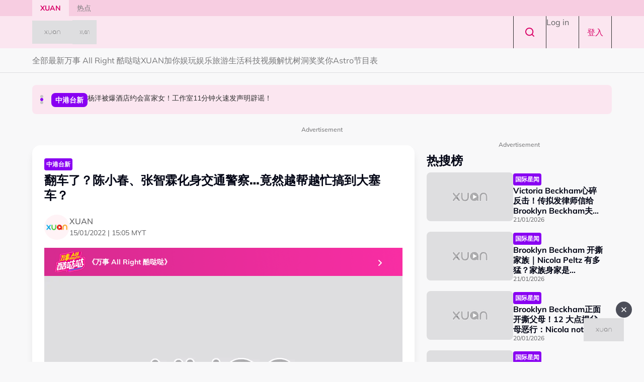

--- FILE ---
content_type: text/html; charset=UTF-8
request_url: https://xuan.com.my/entertainment/chen-xiao-chun-zhang-zhi-lin-yue-bang-yue-mang-69146
body_size: 14338
content:

<!DOCTYPE html>
<html  lang="zh-hans" dir="ltr" prefix="og: https://ogp.me/ns#">
  <head>
          
        <meta charset="utf-8" />
<script type="186974b241f95f2cb15778ba-text/javascript">(function(w,d,s,l,i){w[l]=w[l]||[];w[l].push({'gtm.start':
new Date().getTime(),event:'gtm.js'});var f=d.getElementsByTagName(s)[0],
j=d.createElement(s),dl=l!='dataLayer'?'&amp;l='+l:'';j.async=true;j.src=
'https://www.googletagmanager.com/gtm.js?id='+i+dl;f.parentNode.insertBefore(j,f);
})(window,document,'script','dataLayer','GTM-5PRVGM6');
</script>
<meta name="description" content="香港艺人陈小春、张智霖连续参加了综艺《披荆斩棘的哥哥》、《大湾仔之夜》和《我们的滚烫人生》，而在《我们的滚烫人生》这档节目，哥哥们除了体验了消防员、教师、警察等职业，近日更化身为交通警察，竟然还越帮越忙？" />
<meta name="keywords" content="张智霖,陈小春,我们的滚烫人生" />
<meta name="robots" content="index, follow" />
<link rel="canonical" href="https://xuan.com.my/entertainment/chen-xiao-chun-zhang-zhi-lin-yue-bang-yue-mang-69146" />
<meta property="og:site_name" content="XUAN" />
<meta property="og:type" content="Article" />
<meta property="og:url" content="https://xuan.com.my/entertainment/chen-xiao-chun-zhang-zhi-lin-yue-bang-yue-mang-69146" />
<meta property="og:title" content="翻车了？陈小春、张智霖化身交通警察…竟然越帮越忙搞到大塞车？" />
<meta property="og:description" content="香港艺人陈小春、张智霖连续参加了综艺《披荆斩棘的哥哥》、《大湾仔之夜》和《我们的滚烫人生》，而在《我们的滚烫人生》这档节目，哥哥们除了体验了消防员、教师、警察等职业，近日更化身为交通警察，竟然还越帮越忙？" />
<meta property="og:image" content="https://d3lmgsai2rsy7d.cloudfront.net/xuan/media/article/2022/Jan/gege_title.jpg" />
<meta name="twitter:card" content="summary" />
<meta name="twitter:description" content="香港艺人陈小春、张智霖连续参加了综艺《披荆斩棘的哥哥》、《大湾仔之夜》和《我们的滚烫人生》，而在《我们的滚烫人生》这档节目，哥哥们除了体验了消防员、教师、警察等职业，近日更化身为交通警察，竟然还越帮越忙？" />
<meta name="twitter:title" content="翻车了？陈小春、张智霖化身交通警察…竟然越帮越忙搞到大塞车？" />
<meta name="twitter:site:id" content="1" />
<meta name="twitter:image" content="https://xuan.com.mygege_title.jpg" />
<meta name="Generator" content="Drupal 11 (https://www.drupal.org)" />
<meta name="MobileOptimized" content="width" />
<meta name="HandheldFriendly" content="true" />
<meta name="viewport" content="width=device-width, initial-scale=1.0" />
<meta property="dable:item_id" content="123936" />
<meta property="dable:image" content="" />
<meta property="dable:author" content="xuan@astro.com.my" />
<meta property="article:section" content="" />
<meta property="article:published_time" content="2022-01-15T15:05:40+0800" />
<script type="application/ld+json">{
    "@context": "https:\/\/schema.org",
    "@type": "NewsArticle",
    "headline": "翻车了？陈小春、张智霖化身交通警察…竟然越帮越忙搞到大塞车？",
    "description": "香港艺人陈小春、张智霖连续参加了综艺《披荆斩棘的哥哥》、《大湾仔之夜》和《我们的滚烫人生》，而在《我们的滚烫人生》这档节目，哥哥们除了体验了消防员、教师、警察等职业，近日更化身为交通警察，竟然还越帮越忙？",
    "keywords": [
        "张智霖",
        "陈小春",
        "我们的滚烫人生"
    ],
    "genre": "娱乐",
    "image": {
        "@type": "ImageObject",
        "url": "https:\/\/d3lmgsai2rsy7d.cloudfront.net\/xuan\/media\/article\/2022\/Jan\/gege_title.jpg"
    },
    "datePublished": "2022-01-15T15:05:40Z",
    "author": {
        "@type": "Person",
        "name": "XUAN"
    },
    "publisher": {
        "@type": "Organization",
        "name": "Xuan",
        "logo": {
            "@type": "ImageObject",
            "url": "https:\/\/d3lmgsai2rsy7d.cloudfront.net\/xuan\/media\/uploads\/logo\/2025-08\/xuan-logo.png"
        },
        "mainEntityOfPage": {
            "@type": "WebPage",
            "@id": "https:\/\/xuan.com.my\/entertainment\/chen-xiao-chun-zhang-zhi-lin-yue-bang-yue-mang-69146"
        }
    },
    "copyrightHolder": {
        "@type": "Organization",
        "name": "Xuan",
        "url": "https:\/\/xuan.com.my"
    }
}</script>
<script type="186974b241f95f2cb15778ba-text/javascript">
  var googletag = googletag || {};
  googletag.cmd = googletag.cmd || [];
  // Add a place to store the slot name variable.
  googletag.slots = googletag.slots || {};

  (function() {
    var useSSL = 'https:' == document.location.protocol;
    var src = (useSSL ? 'https:' : 'http:') +
      '//securepubads.g.doubleclick.net/tag/js/gpt.js';

    var gads = document.createElement('script');
    gads.async = true;
    gads.type = 'text/javascript';
    gads.src = src;
    var node = document.getElementsByTagName('script')[0];
    node.parentNode.insertBefore(gads, node);
    
  })();
</script>
<script type="186974b241f95f2cb15778ba-text/javascript">
              googletag.cmd.push(function() {

    
                // Start by defining breakpoints for this ad.
          var mapping = googletag.sizeMapping()
                      .addSize([1024, 0], [1, 1])
                      .addSize([767, 0], [1, 1])
                    .build();
            // @todo: move to config
                    googletag.slots["mbns_xuan_ros_catfish_oop"] = googletag.defineOutOfPageSlot("/142680780/MBNS_Xuan/MBNS_Xuan_ROS_Catfish_OOP", "js-dfp-tag-mbns_xuan_ros_catfish_oop")
      
            .addService(googletag.pubads())

      
      
      
                    // Apply size mapping when there are breakpoints.
        .defineSizeMapping(mapping)
            ;
          });
    </script>
<script type="186974b241f95f2cb15778ba-text/javascript">
              googletag.cmd.push(function() {

    
                // Start by defining breakpoints for this ad.
          var mapping = googletag.sizeMapping()
                      .addSize([1024, 0], [[300, 250], [300, 600]])
                      .addSize([768, 0], [300, 250])
                      .addSize([0, 0], [300, 250])
                    .build();
            // @todo: move to config
                    googletag.slots["mbns_xuan_ros_mrec_300x250_300x600_middle1"] = googletag.defineSlot("/142680780/MBNS_Xuan/MBNS_Xuan_ROS_MREC_300x250_300x600_MIDDLE1", [300, 600], "js-dfp-tag-mbns_xuan_ros_mrec_300x250_300x600_middle1")
      
            .addService(googletag.pubads())

      
      
      
                    // Apply size mapping when there are breakpoints.
        .defineSizeMapping(mapping)
            ;
          });
    </script>
<script type="186974b241f95f2cb15778ba-text/javascript">
              googletag.cmd.push(function() {

    
                // Start by defining breakpoints for this ad.
          var mapping = googletag.sizeMapping()
                      .addSize([1024, 0], [[300, 250], [300, 600]])
                      .addSize([768, 0], [320, 250])
                      .addSize([0, 0], [300, 250])
                    .build();
            // @todo: move to config
                    googletag.slots["mbns_xuan_ros_mrec_300x250_300x600_top"] = googletag.defineSlot("/142680780/MBNS_Xuan/MBNS_Xuan_ROS_MREC_300x250_300x600_TOP", [[300, 250], [300, 600]], "js-dfp-tag-mbns_xuan_ros_mrec_300x250_300x600_top")
      
            .addService(googletag.pubads())

      
      
      
                    // Apply size mapping when there are breakpoints.
        .defineSizeMapping(mapping)
            ;
          });
    </script>
<script type="186974b241f95f2cb15778ba-text/javascript">
              googletag.cmd.push(function() {

    
                // Start by defining breakpoints for this ad.
          var mapping = googletag.sizeMapping()
                      .addSize([1024, 0], [300, 250])
                      .addSize([768, 0], [320, 250])
                    .build();
            // @todo: move to config
                    googletag.slots["mbns_xuan_ros_mrec_300x250_inarticle1"] = googletag.defineSlot("/142680780/MBNS_Xuan/MBNS_Xuan_ROS_MREC_300x250_InArticle", [300, 250], "js-dfp-tag-mbns_xuan_ros_mrec_300x250_inarticle1")
      
            .addService(googletag.pubads())

      
      
      
                    // Apply size mapping when there are breakpoints.
        .defineSizeMapping(mapping)
            ;
          });
    </script>
<script type="186974b241f95f2cb15778ba-text/javascript">
              googletag.cmd.push(function() {

    
                // Start by defining breakpoints for this ad.
          var mapping = googletag.sizeMapping()
                      .addSize([1279, 0], [1, 1])
                      .addSize([767, 0], [1, 1])
                    .build();
            // @todo: move to config
                    googletag.slots["mbns_xuan_ros_inimage_oop"] = googletag.defineOutOfPageSlot("/142680780/MBNS_Xuan/MBNS_Xuan_ROS_InImage_OOP", "js-dfp-tag-mbns_xuan_ros_inimage_oop")
      
            .addService(googletag.pubads())

      
      
      
                    // Apply size mapping when there are breakpoints.
        .defineSizeMapping(mapping)
            ;
          });
    </script>
<script type="186974b241f95f2cb15778ba-text/javascript">
              googletag.cmd.push(function() {

    
                // Start by defining breakpoints for this ad.
          var mapping = googletag.sizeMapping()
                      .addSize([1024, 0], [[728, 90], [970, 90], [900, 90]])
                      .addSize([767, 0], [320, 50])
                      .addSize([0, 0], [320, 50])
                    .build();
            // @todo: move to config
                    googletag.slots["mbns_xuan_ros_leaderboard_728x90_970x90_900x90_320x50_top"] = googletag.defineSlot("/142680780/MBNS_Xuan/MBNS_Xuan_ROS_Leaderboard_728x90_970x90_900x90_320x50_TOP", [[970, 90], [900, 90], [728, 90], [320, 50]], "js-dfp-tag-mbns_xuan_ros_leaderboard_728x90_970x90_900x90_320x50_top")
      
            .addService(googletag.pubads())

      
      
      
                    // Apply size mapping when there are breakpoints.
        .defineSizeMapping(mapping)
            ;
          });
    </script>
<script type="186974b241f95f2cb15778ba-text/javascript">
              googletag.cmd.push(function() {

    
                // Start by defining breakpoints for this ad.
          var mapping = googletag.sizeMapping()
                      .addSize([1279, 0], [1, 1])
                      .addSize([767, 0], [1, 1])
                    .build();
            // @todo: move to config
                    googletag.slots["mbns_xuan_ros_oop_inarticle"] = googletag.defineOutOfPageSlot("/142680780/MBNS_Xuan/MBNS_Xuan_ROS_OOP_InArticle", "js-dfp-tag-mbns_xuan_ros_oop_inarticle")
      
            .addService(googletag.pubads())

      
      
      
                    // Apply size mapping when there are breakpoints.
        .defineSizeMapping(mapping)
            ;
          });
    </script>
<script type="186974b241f95f2cb15778ba-text/javascript">
              googletag.cmd.push(function() {

    
                // Start by defining breakpoints for this ad.
          var mapping = googletag.sizeMapping()
                      .addSize([1024, 0], [970, 250])
                      .addSize([767, 0], [300, 300])
                      .addSize([0, 0], [300, 300])
                    .build();
            // @todo: move to config
                    googletag.slots["mbns_xuan_ros_masthead_970x250_300x300"] = googletag.defineSlot("/142680780/MBNS_Xuan/MBNS_Xuan_ROS_Masthead_970x250_300x300", [[970, 250], [300, 300], [300, 250]], "js-dfp-tag-mbns_xuan_ros_masthead_970x250_300x300")
      
            .addService(googletag.pubads())

      
      
      
                    // Apply size mapping when there are breakpoints.
        .defineSizeMapping(mapping)
            ;
          });
    </script>
<script type="186974b241f95f2cb15778ba-text/javascript">
googletag.cmd.push(function() {

      googletag.pubads().enableAsyncRendering();
        googletag.pubads().enableSingleRequest();
          googletag.pubads().disableInitialLoad();
        googletag.pubads().setTargeting('Language', ['zh-hans']);
      googletag.pubads().setTargeting('Environment', ['production']);
      googletag.pubads().setTargeting('Site_Name', ['xuan']);
      googletag.pubads().setTargeting('Section', ['article']);
      googletag.pubads().setTargeting('Page', ['article']);
      googletag.pubads().setTargeting('Page_Type', ['article']);
      googletag.pubads().setTargeting('Article_ID', ['CMS_123936']);
      googletag.pubads().setTargeting('Content_Category', ['entertainment']);
      googletag.pubads().setTargeting('Brandsafe', ['yes']);
  
  googletag.enableServices();
});

</script>
<link rel="icon" href="https://d3lmgsai2rsy7d.cloudfront.net/xuan/media/uploads/icons/2025-08/xuansquarelogo-icon.jpg" type="image/vnd.microsoft.icon" />

    <title>翻车了？陈小春、张智霖化身交通警察…竟然越帮越忙搞到大塞车？ | XUAN</title>
    <link rel="stylesheet" media="all" href="/sites/default/files/tmp/css/css_B6XkZ2MSgraod2T61S9DjIy9dUu2wU6QIZs61Vjlycs.css?delta=0&amp;language=zh-hans&amp;theme=xuan_theme&amp;include=[base64]" />
<link rel="stylesheet" media="all" href="https://unpkg.com/aos@2.3.1/dist/aos.css" />
<link rel="stylesheet" media="all" href="/sites/default/files/tmp/css/css_iVgs_Wgj82sQLFtUEm4BEPHuubdGzrCFCAN3F8-DTwI.css?delta=2&amp;language=zh-hans&amp;theme=xuan_theme&amp;include=[base64]" />
<link rel="stylesheet" media="all" href="/sites/default/files/tmp/css/css_FL96RHCZr46sbYWpORLjuxbE_gUT3rfYxpv5cGIp9Es.css?delta=3&amp;language=zh-hans&amp;theme=xuan_theme&amp;include=[base64]" />

    <script type="application/json" data-drupal-selector="drupal-settings-json">{"path":{"baseUrl":"\/","pathPrefix":"","currentPath":"node\/123936","currentPathIsAdmin":false,"isFront":false,"currentLanguage":"zh-hans","themeUrl":"themes\/custom\/xuan_theme"},"pluralDelimiter":"\u0003","suppressDeprecationErrors":true,"ajaxPageState":{"libraries":"[base64]","theme":"xuan_theme","theme_token":null},"ajaxTrustedUrl":[],"taboola":{"publisherId":"1441986"},"astro_ads":{"script_url":"https:\/\/micro.rubiconproject.com\/prebid\/dynamic\/21386.js"},"used_node_ids":"[]","exclude":0,"ads_widget":{"configs":{"taboola_block_686f4480a9b5d":{"mode":"thumbnails-below","placement":"Below Article Thumbnails","target_type":"mix","container":"taboola_block_686f4480a9b5d"},"taboola_block_686f446640a54":{"mode":"thumbnails-c","placement":"Widget Below Article Thumbnails {Article_Index}","target_type":"mix","container":"taboola_block_686f446640a54"}},"taboola_service_url":"https:\/\/cdn.taboola.com\/libtrc\/astromediasolutions-xuan\/loader.js"},"analytics_data":{"components":{"content-list-6974ffca67b85-teaser1-img":{"content_click":{"data":{"list_type":"Content Listing","list_variant":"","list_position":1,"content_type":"Article","content_title":"Victoria Beckham\u5fc3\u788e\u53cd\u51fb\uff01\u4f20\u62df\u53d1\u5f8b\u5e08\u4fe1\u7ed9Brooklyn Beckham\u592b\u5987\uff01","content_id":"154174","content_category":"\u5a31\u4e50","content_section":"\u70ed\u641c\u699c","content_author":"\u9f99\u7684\u80a5\u4eba","content_sp":"","content_brand":"","domain":"","profile_id":0},"elementId":"content-list-6974ffca67b85-teaser1-img"}},"content-list-6974ffca67b85-teaser1-title":{"content_click":{"data":{"list_type":"Content Listing","list_variant":"","list_position":1,"content_type":"Article","content_title":"Victoria Beckham\u5fc3\u788e\u53cd\u51fb\uff01\u4f20\u62df\u53d1\u5f8b\u5e08\u4fe1\u7ed9Brooklyn Beckham\u592b\u5987\uff01","content_id":"154174","content_category":"\u5a31\u4e50","content_section":"\u70ed\u641c\u699c","content_author":"\u9f99\u7684\u80a5\u4eba","content_sp":"","content_brand":"","domain":"","profile_id":0},"elementId":"content-list-6974ffca67b85-teaser1-title"}},"content-list-6974ffca67b85-teaser2-img":{"content_click":{"data":{"list_type":"Content Listing","list_variant":"","list_position":2,"content_type":"Article","content_title":"Brooklyn Beckham \u5f00\u6495\u5bb6\u65cf\uff5cNicola Peltz \u6709\u591a\u731b\uff1f\u5bb6\u65cf\u8eab\u5bb6\u662fBeckham\u76843\u500d\uff01","content_id":"154179","content_category":"\u5a31\u4e50","content_section":"","content_author":"\u5927\u5757\u8138","content_sp":"","content_brand":"","domain":"","profile_id":0},"elementId":"content-list-6974ffca67b85-teaser2-img"}},"content-list-6974ffca67b85-teaser2-title":{"content_click":{"data":{"list_type":"Content Listing","list_variant":"","list_position":2,"content_type":"Article","content_title":"Brooklyn Beckham \u5f00\u6495\u5bb6\u65cf\uff5cNicola Peltz \u6709\u591a\u731b\uff1f\u5bb6\u65cf\u8eab\u5bb6\u662fBeckham\u76843\u500d\uff01","content_id":"154179","content_category":"\u5a31\u4e50","content_section":"","content_author":"\u5927\u5757\u8138","content_sp":"","content_brand":"","domain":"","profile_id":0},"elementId":"content-list-6974ffca67b85-teaser2-title"}},"content-list-6974ffca67b85-teaser3-img":{"content_click":{"data":{"list_type":"Content Listing","list_variant":"","list_position":3,"content_type":"Article","content_title":"Brooklyn Beckham\u6b63\u9762\u5f00\u6495\u7236\u6bcd\uff0112 \u5927\u70b9\u63ed\u7236\u6bcd\u6076\u884c\uff1aNicola not family","content_id":"154119","content_category":"\u5a31\u4e50","content_section":"","content_author":"\u5927\u5757\u8138","content_sp":"","content_brand":"","domain":"","profile_id":0},"elementId":"content-list-6974ffca67b85-teaser3-img"}},"content-list-6974ffca67b85-teaser3-title":{"content_click":{"data":{"list_type":"Content Listing","list_variant":"","list_position":3,"content_type":"Article","content_title":"Brooklyn Beckham\u6b63\u9762\u5f00\u6495\u7236\u6bcd\uff0112 \u5927\u70b9\u63ed\u7236\u6bcd\u6076\u884c\uff1aNicola not family","content_id":"154119","content_category":"\u5a31\u4e50","content_section":"","content_author":"\u5927\u5757\u8138","content_sp":"","content_brand":"","domain":"","profile_id":0},"elementId":"content-list-6974ffca67b85-teaser3-title"}},"content-list-6974ffca67b85-teaser4-img":{"content_click":{"data":{"list_type":"Content Listing","list_variant":"","list_position":4,"content_type":"Article","content_title":"\u9976\u820c\u6b4c\u624b\u5ba3\u5e03\u51fa\u9053\u62cdAV\uff01\u81ea\u8ba4\uff1a\u6b32\u671b\u592a\u5f3a\u65e0\u5904\u53d1\u6d29","content_id":"154066","content_category":"\u5a31\u4e50","content_section":"","content_author":"\u71ac\u591c\u6559\u7236","content_sp":"","content_brand":"","domain":"","profile_id":0},"elementId":"content-list-6974ffca67b85-teaser4-img"}},"content-list-6974ffca67b85-teaser4-title":{"content_click":{"data":{"list_type":"Content Listing","list_variant":"","list_position":4,"content_type":"Article","content_title":"\u9976\u820c\u6b4c\u624b\u5ba3\u5e03\u51fa\u9053\u62cdAV\uff01\u81ea\u8ba4\uff1a\u6b32\u671b\u592a\u5f3a\u65e0\u5904\u53d1\u6d29","content_id":"154066","content_category":"\u5a31\u4e50","content_section":"","content_author":"\u71ac\u591c\u6559\u7236","content_sp":"","content_brand":"","domain":"","profile_id":0},"elementId":"content-list-6974ffca67b85-teaser4-title"}},"content-list-6974ffca67b85-teaser5-img":{"content_click":{"data":{"list_type":"Content Listing","list_variant":"","list_position":5,"content_type":"Article","content_title":"\u6797\u4fca\u6770\u524d\u5973\u53cb\u73b0\u8eab\u7206\u6599\uff1a\u53d7\u591f\u4e86\u5288\u817f\u4ed4\u5b98\u5ba3\uff01\u591a\u5f20\u4eb2\u5bc6\u5408\u7167\u66dd\u5149 \u65f6\u95f4\u7ebf\u7591\u91cd\u53e0\uff01","content_id":"154055","content_category":"\u5a31\u4e50","content_section":"","content_author":"\u71ac\u591c\u6559\u7236","content_sp":"","content_brand":"","domain":"","profile_id":0},"elementId":"content-list-6974ffca67b85-teaser5-img"}},"content-list-6974ffca67b85-teaser5-title":{"content_click":{"data":{"list_type":"Content Listing","list_variant":"","list_position":5,"content_type":"Article","content_title":"\u6797\u4fca\u6770\u524d\u5973\u53cb\u73b0\u8eab\u7206\u6599\uff1a\u53d7\u591f\u4e86\u5288\u817f\u4ed4\u5b98\u5ba3\uff01\u591a\u5f20\u4eb2\u5bc6\u5408\u7167\u66dd\u5149 \u65f6\u95f4\u7ebf\u7591\u91cd\u53e0\uff01","content_id":"154055","content_category":"\u5a31\u4e50","content_section":"","content_author":"\u71ac\u591c\u6559\u7236","content_sp":"","content_brand":"","domain":"","profile_id":0},"elementId":"content-list-6974ffca67b85-teaser5-title"}},"content-list-6974ffca67b85-teaser6-img":{"content_click":{"data":{"list_type":"Content Listing","list_variant":"","list_position":6,"content_type":"Article","content_title":"\u300a\u7238\u7238\u53bb\u54ea\u513f\u300b\u590f\u592916\u5c81\u8fd1\u7167\u66dd\u5149\uff01\u62c5\u4efb\u504f\u4e61\u513f\u7ae5\u7ebf\u4e0a\u8001\u5e08","content_id":"154008","content_category":"\u5a31\u4e50","content_section":"","content_author":"\u5927\u5757\u8138","content_sp":"","content_brand":"","domain":"","profile_id":0},"elementId":"content-list-6974ffca67b85-teaser6-img"}},"content-list-6974ffca67b85-teaser6-title":{"content_click":{"data":{"list_type":"Content Listing","list_variant":"","list_position":6,"content_type":"Article","content_title":"\u300a\u7238\u7238\u53bb\u54ea\u513f\u300b\u590f\u592916\u5c81\u8fd1\u7167\u66dd\u5149\uff01\u62c5\u4efb\u504f\u4e61\u513f\u7ae5\u7ebf\u4e0a\u8001\u5e08","content_id":"154008","content_category":"\u5a31\u4e50","content_section":"","content_author":"\u5927\u5757\u8138","content_sp":"","content_brand":"","domain":"","profile_id":0},"elementId":"content-list-6974ffca67b85-teaser6-title"}},"sponsor-stripe-s6974620b683db":{"navigation":{"data":{"list_type":"Sponsor Stripe","list_variant":"Banner","list_position":"","content_type":"","content_title":"","content_id":"","content_category":"","content_section":"\u300a\u4e07\u4e8b All Right \u9177\u54d2\u54d2\u300b","content_author":"","content_sp":"","content_brand":"","domain":"","profile_id":0},"parentId":"sponsor-stripe-s6974620b683db","elementId":"sponsor-stripe-s6974620b683db-link-element-1"}},"headline-carousel-xuan-theme-headlinecarousel-limk-element-1":{"content_click":{"data":{"list_type":"Headline Carousel","list_variant":"","list_position":1,"content_type":"article","content_title":"\u738b\u8d6b\u91ce\u9047\u4e0aI\u4eba\u201c\u5c0f\u5b69\u54e5\u201d\u62bd\u8c61\u4ea4\u6d41\uff0c\u6f14\u5531\u4f1a\u56db\u5927\u4eae\u70b9\u4e00\u6b21\u770b\uff01","content_id":"154301","content_category":"\u6f14\u5531\u4f1a","content_section":"Headline Carousel","content_author":"\u4e00\u4e2a\u4eba\u5531K","content_sp":"","content_brand":"","domain":"","profile_id":0},"elementId":"headline-carousel-xuan-theme-headlinecarousel-limk-element-1"}},"headline-carousel-xuan-theme-headlinecarousel-limk-element-2":{"content_click":{"data":{"list_type":"Headline Carousel","list_variant":"","list_position":2,"content_type":"article","content_title":"\u6768\u6d0b\u88ab\u7206\u9152\u5e97\u7ea6\u4f1a\u5bcc\u5bb6\u5973\uff01\u5de5\u4f5c\u5ba411\u5206\u949f\u706b\u901f\u53d1\u58f0\u660e\u8f9f\u8c23\uff01","content_id":"154280","content_category":"\u4e2d\u6e2f\u53f0\u65b0","content_section":"Headline Carousel","content_author":"\u9f99\u7684\u80a5\u4eba","content_sp":"","content_brand":"","domain":"","profile_id":0},"elementId":"headline-carousel-xuan-theme-headlinecarousel-limk-element-2"}},"headline-carousel-xuan-theme-headlinecarousel-limk-element-3":{"content_click":{"data":{"list_type":"Headline Carousel","list_variant":"","list_position":3,"content_type":"article","content_title":"Brooklyn Beckham\u524d\u5973\u53cb\u5927\u8d5eVictoria Beckham\uff01\u201c\u5f88\u68d2\u7684\u4eba\u3001\u771f\u5fc3\u7684\u597d\u7236\u6bcd\u201d\uff01","content_id":"154271","content_category":"\u56fd\u9645\u661f\u95fb","content_section":"Headline Carousel","content_author":"\u9f99\u7684\u80a5\u4eba","content_sp":"","content_brand":"","domain":"","profile_id":0},"elementId":"headline-carousel-xuan-theme-headlinecarousel-limk-element-3"}}},"page":{"page_site":"XUAN","page_language":"Chinese","page_type":"Article Details Page","content_type":"Article","content_title":"\u7ffb\u8f66\u4e86\uff1f\u9648\u5c0f\u6625\u3001\u5f20\u667a\u9716\u5316\u8eab\u4ea4\u901a\u8b66\u5bdf\u2026\u7adf\u7136\u8d8a\u5e2e\u8d8a\u5fd9\u641e\u5230\u5927\u585e\u8f66\uff1f","content_id":"123936","content_category":"\u5a31\u4e50","content_author":"XUAN","content_sp":"","content_topics":"\u5f20\u667a\u9716,\u9648\u5c0f\u6625,\u6211\u4eec\u7684\u6eda\u70eb\u4eba\u751f","content_genre":"","published_date":"2022-01-15","word_count":636,"postion":0,"profile_id":"","sub_category":"\u4e2d\u6e2f\u53f0\u65b0","page_domain":"https:\/\/xuan.com.my","list_variant":"Article Details Page"}},"loadRelatedArticle":{"ajaxUrl":"\/related_article\/data","nodeId":"123936"},"astro_article":{"read_more_on_main_article":true},"swiper":{"xuan-theme-headlinecarousel":{"speed":"3000","effect":"fade","reverseDirection":false}},"accessToken":"","idToken":"","refreshToken":"","refreshTokenTime":0,"validEndPoints":[""],"astroUser":{"epuid":null,"mail":""},"mercuryEditor":{"rolloverPaddingBlock":10},"user":{"uid":0,"permissionsHash":"37a39a4e9d243472424bda51ab17221401343881e0f725b979680ec28a42d83d"}}</script>
<script src="/sites/default/files/tmp/js/js_H3iyRUFRwxtxNurbL7b0OOqb5_VuaCeYWGfvcc3qxI8.js?scope=header&amp;delta=0&amp;language=zh-hans&amp;theme=xuan_theme&amp;include=[base64]" type="186974b241f95f2cb15778ba-text/javascript"></script>

          
      </head>
  <body  class="node-123936 node-type--article path-node language--zh-hans theme-xuan xuan" data-component-id="radix:html">
          
            <a href="#main-content" class="visually-hidden focusable">
      Skip to main content
    </a>

    <noscript><iframe src="https://www.googletagmanager.com/ns.html?id=GTM-5PRVGM6" height="0" width="0" style="display:none;visibility:hidden;"></iframe>
</noscript>
      <div class="dialog-off-canvas-main-canvas" data-off-canvas-main-canvas>
    <div class="app-container">
  <div  data-component-id="astro_radix:page" class="page">
          <header class="header">
                        


<div  data-component-id="radix:block" class="block block-astro-article block-xuan-header-tab-block block--xuan-theme-xuanheadertabblock">

  
          

            <div class="block__content">
        <div class="header-top">
  <div class="container">
    <div class="wrap">
      <ul class="nav navbar-nav">
                  <li class="nav-item">
            <a href="/" class="nav-link" target="_self">XUAN</a>
          </li>
                  <li class="nav-item">
            <a href="/hotspot" class="nav-link" target="_self">热点</a>
          </li>
              </ul>
    </div>
  </div>
</div>
      </div>
      
</div>

  
                <div class="header-main">
          <div class="container">
            <div class="wrap">
              


                  


<div  class="block--type-astro-branding block block-block-content block-block-content98082ab4-fb69-4b74-bffa-1dfaa6e705c4 block--astro-branding block--xuan-theme-mainandsponsorlogo" data-component-id="radix:block">

  
          

            <div class="block__content">
        <div class="logo d-flex align-items-center">
        <a href="/" class="navbar-brand d-inline-flex align-items-center" target="_self" title="">
      <div class="navbar-brand__logo">
      

                              
  


<script src="/cdn-cgi/scripts/7d0fa10a/cloudflare-static/rocket-loader.min.js" data-cf-settings="186974b241f95f2cb15778ba-|49"></script><img data-component-id="astro_radix:image" src="https://resizer-vortals.eco.astro.com.my/tr:w-64px,h-64px,q-80,f-webp/https://d3lmgsai2rsy7d.cloudfront.net/xuan/media/uploads/logo/2025-11/xuan-brand-new_0.png" alt="Xuan" title="" width="64px" height="64px" loading="lazy" onerror="" class="img-fluid">

    </div>
         </a>
     
            <a href="https://xuan.com.my/campaign/cny2026" class="navbar-brand d-inline-flex align-items-center" target="_self" title="万事 All Right 酷挞哒">
            <div class="sponsor-brand__logo">
          

                              
  


<script src="/cdn-cgi/scripts/7d0fa10a/cloudflare-static/rocket-loader.min.js" data-cf-settings="186974b241f95f2cb15778ba-|49"></script><img data-component-id="astro_radix:image" src="https://resizer-vortals.eco.astro.com.my/tr:w-64px,h-64px,q-80,f-webp/https://d3lmgsai2rsy7d.cloudfront.net/xuan/media/uploads/logo/2025-12/astrocny2026-headerlogo.png" alt="astrocny2026-headerlogo" title="" width="64px" height="64px" loading="lazy" onerror="" class="img-fluid">

        </div>
      
      </a>
      </div>
      </div>
      
</div>

  
      <div class="navigation-header">
    <div class="menu-right">
    <div class="account-menu account-logout">
                <div class="navbar-right">
              


<div  data-component-id="radix:block" class="block block-system block-system-menu-blockaccount block--xuan-theme-useraccountmenu block--system-menu">

  
          

            <div class="block__content">
        


  <ul  data-component-id="radix:nav" class="nav navbar-nav">
                                                            <li class="nav-item">
                      <a href="/search" target="_self" class="search-nav nav-link" data-drupal-link-system-path="node/42780">Search</a>
                  </li>
                                      <li class="nav-item">
                      <a href="/user/login" class="nav-link" data-drupal-link-system-path="user/login">Log in</a>
                  </li>
                                                        <li class="nav-item">
                      <a href="/auth/login" class="register-nav nav-link" data-drupal-link-system-path="auth/login">登入</a>
                  </li>
            </ul>

      </div>
      
</div>

  
      </div>
          </div>
      </div>
  </div>
            </div>
          </div>
        </div>
                  <div class="header-sub">
            <div class="wrap">
                                    


<div  data-component-id="radix:block" class="block block-system block-system-menu-blockmain block--xuan-theme-mainnavigation block--system-menu">

  
          

            <div class="block__content">
        


  <ul  data-component-id="radix:nav" class="nav navbar-nav">
                                          <li class="nav-item">
                      <a href="/home" class="nav-link" data-drupal-link-system-path="node/13590">全部</a>
                  </li>
                                      <li class="nav-item">
                      <a href="/latest" class="nav-link" data-drupal-link-system-path="node/31842">最新</a>
                  </li>
                                      <li class="nav-item">
                      <a href="https://xuan.com.my/campaign/cny2026" target="_self" class="nav-link">万事 All Right 酷哒哒</a>
                  </li>
                                      <li class="nav-item">
                      <a href="/campaign/curryfishball" class="nav-link" data-drupal-link-system-path="node/37562">XUAN加你娱玩</a>
                  </li>
                                      <li class="nav-item">
                      <a href="/entertainment" class="nav-link" data-drupal-link-system-path="node/37559">娱乐</a>
                  </li>
                                      <li class="nav-item">
                      <a href="/travel" class="nav-link" data-drupal-link-system-path="node/37556">旅游</a>
                  </li>
                                      <li class="nav-item">
                      <a href="/life" class="nav-link" data-drupal-link-system-path="node/37555">生活</a>
                  </li>
                                      <li class="nav-item">
                      <a href="/tech" class="nav-link" data-drupal-link-system-path="node/37569">科技</a>
                  </li>
                                      <li class="nav-item">
                      <a href="/video" class="nav-link" data-drupal-link-system-path="taxonomy/term/100927">视频</a>
                  </li>
                                      <li class="nav-item">
                      <a href="/tree-hollow" class="nav-link" data-drupal-link-system-path="node/37554">解忧树洞</a>
                  </li>
                                      <li class="nav-item">
                      <a href="/freebies" class="nav-link" data-drupal-link-system-path="node/52188">奖奖你</a>
                  </li>
                                      <li class="nav-item">
                      <a href="https://content.astro.com.my/channels?language=chinese" target="_blank" class="nav-link">Astro节目表</a>
                  </li>
            </ul>

      </div>
      
</div>

  
                          </div>
          </div>
              </header>
    
          

  
  
 
<main>
    <div class="page__header_content">
            
            <div class="page__content" id="main-content">
        <div  class="container">
                            <div data-drupal-messages-fallback class="hidden"></div>


<div  class="block--type-headline-carousel block block-block-content block-block-contentff0b0970-301b-4c66-8e24-3b4ac5e08100 block--headline-carousel block--xuan-theme-headlinecarousel" data-component-id="radix:block">

  
          

            <div class="block__content">
        

<div class="swiper-carousel">
    <div  class="headline-carousel-wrap swiper" id="xuan-theme-headlinecarousel">
    <div  class="headline-carousel-slider swiper-wrapper">
                        <div class="swiper-slide">
            <div class="headline-carousel-item border-0">
  <a href="/ent/wangheye-concert" target="" id="headline-carousel-xuan-theme-headlinecarousel-limk-element-1" class="headline-carousel-slider__item d-flex"> 
    <span class="tag tag--primary tag--md">
    <span class="tag__label">演唱会</span>
</span> 
    <div class="para">王赫野遇上I人“小孩哥”抽象交流，演唱会四大亮点一次看！</div>
  </a>
</div>
          </div>
                  <div class="swiper-slide">
            <div class="headline-carousel-item border-0">
  <a href="/ent/yan-yang-reply" target="" id="headline-carousel-xuan-theme-headlinecarousel-limk-element-2" class="headline-carousel-slider__item d-flex"> 
    <span class="tag tag--primary tag--md">
    <span class="tag__label">中港台新</span>
</span> 
    <div class="para">杨洋被爆酒店约会富家女！工作室11分钟火速发声明辟谣！</div>
  </a>
</div>
          </div>
                  <div class="swiper-slide">
            <div class="headline-carousel-item border-0">
  <a href="/ent/chloe-grace-moretz-victoria-beckham" target="" id="headline-carousel-xuan-theme-headlinecarousel-limk-element-3" class="headline-carousel-slider__item d-flex"> 
    <span class="tag tag--primary tag--md">
    <span class="tag__label">国际星闻</span>
</span> 
    <div class="para">Brooklyn Beckham前女友大赞Victoria Beckham！“很棒的人、真心的好父母”！</div>
  </a>
</div>
          </div>
                  </div>
        <div class="swiper-pagination"></div>
      </div>
  </div>

      </div>
      
</div>



<div  data-component-id="radix:block" class="block block-dfp block-dfp-ad32a818c3-0e93-4bcb-a5e9-ea3840765b4c block--xuan-theme-dfptagmbns-xuan-ros-masthead-970x250-300x300">

  
            

  <h2  class="block__title">
                  Advertisement
            </h2>
        

            <div class="block__content">
        <div id="js-dfp-tag-mbns_xuan_ros_masthead_970x250_300x300">
        <script type="186974b241f95f2cb15778ba-text/javascript">
            googletag.cmd.push(function() {
                googletag.display('js-dfp-tag-mbns_xuan_ros_masthead_970x250_300x300');
            });
    
    </script>
</div>

      </div>
      
</div>



<div  class="block--type-article-category-tab block block-block-content block-block-content77864a93-554d-4087-89c4-3f751644420b block--article-category-tab block--xuan-theme-articlecategorytab" data-component-id="radix:block">

  
          

        
</div>

  
                  </div>
        <div class="container">
          <div class="row">
            <div class="main__content col-12 col-lg-8">
                    


<div  data-component-id="radix:block" class="block block-system block-system-main-block block--xuan-theme-mainpagecontent block--system-main">

  
          

            <div class="block__content">
        



  

<p></p>
<article  class="node node--promoted article article--full node--full node--article--full view-mode--full">
  <div  class="node__content gempak_cls main_article">
          <div  class="_none"><div  class="container">  
  <div  class="article_header_section layout row layout-builder__layout">
    
                        <div  class="col-12">
          


<div  class="block block-astro-article block-astro-category-tag-astro-category-tag" data-component-id="radix:block">

  
          

            <div class="block__content">
        <span class="tag tag--primary tag--sm">
    <span class="tag__label">中港台新</span>
</span>
      </div>
      
</div>



<div  class="article-title h3 block block-layout-builder block-field-blocknodearticletitle" data-component-id="radix:block">

  
          

            <div class="block__content">
        <h3 class="node-article-detail-title">
    翻车了？陈小春、张智霖化身交通警察…竟然越帮越忙搞到大塞车？
</h3>

      </div>
      
</div>



<div  class="block block-astro-author-info-block block-author-info-block" data-component-id="radix:block">

  
          

            <div class="block__content">
        <div class="post-author">
    

                          
  


<script src="/cdn-cgi/scripts/7d0fa10a/cloudflare-static/rocket-loader.min.js" data-cf-settings="186974b241f95f2cb15778ba-|49"></script><img data-component-id="astro_radix:image" src="https://d3lmgsai2rsy7d.cloudfront.net/xuan/media/uploads/icons/2025-09/xuan-article-fallback-img.png" alt="XUAN" title="" width="100" height="100" loading="lazy" onerror="">

    <div class="author-info-block">
        <h6 class="mb-0 fs-14 fw-700">XUAN</h6>
        <small class="fs-12 fw-500 neutral-90">15/01/2022 | 15:05 MYT </small>
    </div>
</div>
      </div>
      
</div>



<div  class="article-img block block-layout-builder block-field-blocknodearticlefield-main-image" data-component-id="radix:block">

  
          

            <div class="block__content">
        


            <div  data-component-id="radix:field" class="field field--name-field-main-image field--type-entity-reference field--label-hidden field--item">


  

  <style>
    .sponser-stripe-wrap, .header_banner {
      background-image: url('https://d3lmgsai2rsy7d.cloudfront.net/xuan/media/background-images/cny2026-sponsorstripe-bg.png');
      background-position: center;
      background-repeat: no-repeat;
    }
  </style>

  <a href="https://www.youtube.com/watch?v=jUjueFC-ZC4" title="Astro 2026 新年歌：《万事 All Right 酷哒哒》" target="_self" id="sponsor-stripe-s6974620b683db-link-element-1" class ="text-decoration-none">
<div class="sponser-stripe-wrap">
     <div class="sponser-stripe-block">
                           <div class="stripe-image">
                                

                          
  


<script src="/cdn-cgi/scripts/7d0fa10a/cloudflare-static/rocket-loader.min.js" data-cf-settings="186974b241f95f2cb15778ba-|49"></script><img data-component-id="astro_radix:image" src="https://d3lmgsai2rsy7d.cloudfront.net/xuan/media/sponsor-logos/astrocny2026-headerlogo.png" alt="" title="" width="40px" height="70px" loading="lazy" onerror="" class="img-fluid">

                          </div>
                          <div class="sponser-stripe-text">
                          <p class="m-0">《万事 All Right 酷哒哒》</p>
                                                      <div class="icon-wrapper">
                  <svg width="24" height="24" viewBox="0 0 48 48" fill="none" xmlns="http://www.w3.org/2000/svg">
                    <path fill-rule="evenodd" clip-rule="evenodd" d="M16.5858 12.5858C17.3668 11.8047 18.6332 11.8047 19.4142 12.5858L29.4142 22.5858C30.1953 23.3668 30.1953 24.6332 29.4142 25.4142L19.4142 35.4142C18.6332 36.1953 17.3668 36.1953 16.5858 35.4142C15.8047 34.6332 15.8047 33.3668 16.5858 32.5858L25.1716 24L16.5858 15.4142C15.8047 14.6332 15.8047 13.3668 16.5858 12.5858Z" fill="#FFFFFF"/>
                  </svg>
                </div>
                                    </div>
                  </div>
  </div>
  </a>
</div>
          <div  data-component-id="radix:field" class="field field--name-field-main-image field--type-entity-reference field--label-hidden field--item">

                              
  


<script src="/cdn-cgi/scripts/7d0fa10a/cloudflare-static/rocket-loader.min.js" data-cf-settings="186974b241f95f2cb15778ba-|49"></script><img data-component-id="astro_radix:image" src="https://resizer-vortals.eco.astro.com.my/tr:w-auto,h-auto,q-80,f-webp/https://d3lmgsai2rsy7d.cloudfront.net/xuan/media/article/2022/Jan/gege_title.jpg" alt="gege_title.jpg" title="" width="100" height="100" loading="lazy" onerror="" class="img-fluid">
</div>
      
      </div>
      
</div>

        </div>
                                                                                                                                                                                              
  </div>

</div></div><div  class="js_readmore"><div  class="container">  
  <div  class="body-text-wrapper layout row layout-builder__layout">
    
                        <div  class="col-12">
          


<div  class="article-body-field block block-layout-builder block-field-blocknodearticlebody" data-component-id="radix:block">

  
          

            <div class="block__content">
        


            <div  data-component-id="radix:field" class="field field--name-body field--type-text-with-summary field--label-hidden field--item"><div id="js-dfp-tag-mbns_xuan_ros_inimage_oop">
        <script type="186974b241f95f2cb15778ba-text/javascript">
            googletag.cmd.push(function() {
                googletag.display('js-dfp-tag-mbns_xuan_ros_inimage_oop');
            });
    
    </script>
</div>
</div>
          <div  data-component-id="radix:field" class="field field--name-body field--type-text-with-summary field--label-hidden field--item"><strong>香港艺人陈小春、张智霖连续参加了综艺《披荆斩棘的哥哥》、《大湾仔之夜》和《我们的滚烫人生》，而在《我们的滚烫人生》这档节目，哥哥们除了体验了消防员、教师、警察等职业，近日更化身为交通警察，竟然还越帮越忙？</strong><br>
<br>
<img alt src="https://d3lmgsai2rsy7d.cloudfront.net/xuan/media/article/2022/Jan/gege1.jpg"><br>
<br>
陈小春和张智霖在节目中换上了交通警察的制服，前往成都担任交通警察指挥交通以及到酒吧里进行“拒绝酒驾”的普法教育。不过他们过于独特的形象也让不少民众马上认出，被拍摄了多张路透图，更导致了许多人前往街头追星，让人龙长过车龙！<br>
<br>
<img alt src="https://d3lmgsai2rsy7d.cloudfront.net/xuan/media/article/2022/Jan/gege2.jpg"><br>
<br>
最搞笑的是，网上竟然流传一张陈小春、张智霖、白举纲、赵文卓等哥哥站在一起被交通警察训话的照片，还被误以为是飙车而被训话，笑翻全网！<br>
<br>
<img alt src="https://d3lmgsai2rsy7d.cloudfront.net/xuan/media/article/2022/Jan/gege3.jpg"><br>
<br>
<br>
+++++++++++++++++++++++++++++++++++<br>
<br>
<span style="color:#696969;"><strong><em>&nbsp; 【12生肖】2022年属虎的运程 本命年有机会升职加薪｜鲍一凡老师说生肖～</em></strong></span><br>
<br>
<iframe allow="accelerometer; autoplay; clipboard-write; encrypted-media; gyroscope; picture-in-picture" allowfullscreen frameborder="0" height="315" src="https://www.youtube.com/embed/lusnGsfdYqg" title="YouTube video player" width="560"></iframe><br>
+++++++++++++++++++++++++++++++++++<br>
<br>
<strong>如今您可透过Astro一站式串流所有影视作品！</strong><br>
<span style="color:#B22222;">*Netflix<br>
*Disney+ Hotstar<br>
*HBO GO<br>
*iQiyi<br>
*TVB Anywhere</span><br>
<br>
<strong>赶紧签购！</strong><br>
网站：<a href="https://product.astro.com.my/tv" target="_blank">https://product.astro.com.my/tv &nbsp;</a>&nbsp;<br>
WhatsApp : 输入“Get Astro” 至 03-95433838</div>
          <div  data-component-id="radix:field" class="field field--name-body field--type-text-with-summary field--label-hidden field--item"><div id="js-dfp-tag-mbns_xuan_ros_oop_inarticle">
        <script type="186974b241f95f2cb15778ba-text/javascript">
            googletag.cmd.push(function() {
                googletag.display('js-dfp-tag-mbns_xuan_ros_oop_inarticle');
            });
    
    </script>
</div>
</div>
      
      </div>
      
</div>



<div  class="block block-layout-builder block-field-blocknodearticlefield-tags" data-component-id="radix:block">

  
            

  <h2  class="block__title">
                  相关话题
            </h2>
        

            <div class="block__content">
        <div class="astro-tag-attr">
  <div class="hashtag-container">
                        <a href="/topic/%E5%BC%A0%E6%99%BA%E9%9C%96-0" class="text-decoration-none">
          <span class="hashtag">#张智霖</span>
        </a>
                              <a href="/topic/%E9%99%88%E5%B0%8F%E6%98%A5" class="text-decoration-none">
          <span class="hashtag">#陈小春</span>
        </a>
                              <a href="/topic/%E6%88%91%E4%BB%AC%E7%9A%84%E6%BB%9A%E7%83%AB%E4%BA%BA%E7%94%9F" class="text-decoration-none">
          <span class="hashtag">#我们的滚烫人生</span>
        </a>
            </div>
</div>
      </div>
      
</div>



<div  class="block block-ads-widget block-ivx-block-article" data-component-id="radix:block">

  
            

  <h2  class="block__title">
                  必看影片
            </h2>
        

            <div class="block__content">
        <div id="ivx-widget" className="ivw-widget">
  <script defer="defer" async="async" data-wid="auto" type="186974b241f95f2cb15778ba-text/javascript" src="https://content.viralize.tv/display/?zid=AAE_bqnqwuh3yrX8"></script>

</div>
      </div>
      
</div>

        </div>
                                                                                                                                                                                              
  </div>

</div></div>
      <div class="text-center">
  <button  id="related-article-123936-read-more" class="button button--md button-primary article-read-more hidden">
                Read more
          </button>
  </div>

      </div>
</article>

      </div>
      
</div>



<div  data-component-id="radix:block" class="block block-dfp block-dfp-ad6591601f-5908-45ba-a558-ebfd4282a500 block--xuan-theme-dfptagmbns-xuan-ros-leaderboard-728x90-970x90-900xtop">

  
            

  <h2  class="block__title">
                  Advertisement
            </h2>
        

            <div class="block__content">
        <div id="js-dfp-tag-mbns_xuan_ros_leaderboard_728x90_970x90_900x90_320x50_top">
        <script type="186974b241f95f2cb15778ba-text/javascript">
            googletag.cmd.push(function() {
                googletag.display('js-dfp-tag-mbns_xuan_ros_leaderboard_728x90_970x90_900x90_320x50_top');
            });
    
    </script>
</div>

      </div>
      
</div>



<div  data-component-id="radix:block" class="block block-dfp block-dfp-ad1594e5e4-a378-47a4-b741-b83dbad5f6eb block--xuan-theme-dfptagmbns-xuan-ros-inimage-oop">

  
          

            <div class="block__content">
        <div id="js-dfp-tag-mbns_xuan_ros_inimage_oop">
        <script type="186974b241f95f2cb15778ba-text/javascript">
            googletag.cmd.push(function() {
                googletag.display('js-dfp-tag-mbns_xuan_ros_inimage_oop');
            });
    
    </script>
</div>

      </div>
      
</div>



<div  data-component-id="radix:block" class="block block-dfp block-dfp-ad110266f8-ceb9-488d-a478-62dc1b789908 block--xuan-theme-dfptagmbns-xuan-ros-mrec-300x250-inarticle-2">

  
          

            <div class="block__content">
        <div id="js-dfp-tag-mbns_xuan_ros_mrec_300x250_inarticle1">
        <script type="186974b241f95f2cb15778ba-text/javascript">
            googletag.cmd.push(function() {
                googletag.display('js-dfp-tag-mbns_xuan_ros_mrec_300x250_inarticle1');
            });
    
    </script>
</div>

      </div>
      
</div>



<div  data-component-id="radix:block" class="block block-astro-article block-related-article-render-block block--xuan-theme-relatedarticlerenderblock">

  
          

            <div class="block__content">
        <div class="related-article">
        <div class="placeholder-data article-md">
          <div class="left">
            <div class="skeleton-image"></div>
          </div>
          <div class="right">
            <div class="skeleton-title"></div>
            <div class="skeleton-line"></div>
            <div class="skeleton-line short"></div>
          </div>
        </div>
      
        <div class="placeholder-data article-md">
          <div class="left">
            <div class="skeleton-image"></div>
          </div>
          <div class="right">
            <div class="skeleton-title"></div>
            <div class="skeleton-line"></div>
            <div class="skeleton-line short"></div>
          </div>
        </div>
      
        <div class="placeholder-data article-md">
          <div class="left">
            <div class="skeleton-image"></div>
          </div>
          <div class="right">
            <div class="skeleton-title"></div>
            <div class="skeleton-line"></div>
            <div class="skeleton-line short"></div>
          </div>
        </div>
      </div>
      </div>
      
</div>

  
            </div>
                          <div class="page__sidebar col-12 col-lg-4" id="sidebar">
                      


<div  data-component-id="radix:block" class="block block-dfp block-dfp-adba6ec6b1-3ee5-4c5e-adc4-ddaf8e5518c7 block--xuan-theme-dfptagmbns-xuan-ros-mrec-300x250-300x600-top">

  
            

  <h2  class="block__title">
                  Advertisement
            </h2>
        

            <div class="block__content">
        <div id="js-dfp-tag-mbns_xuan_ros_mrec_300x250_300x600_top">
        <script type="186974b241f95f2cb15778ba-text/javascript">
            googletag.cmd.push(function() {
                googletag.display('js-dfp-tag-mbns_xuan_ros_mrec_300x250_300x600_top');
            });
    
    </script>
</div>

      </div>
      
</div>



<div  class="block--type-content-list-block block block-block-content block-block-content192976ee-212f-4f12-8e6a-3c4a6164cf97 block--content-list-block block--xuan-theme-kinitrendingblock" data-component-id="radix:block">

  
          

            <div class="block__content">
        


            <div  data-component-id="radix:field" class="field field--name-field-content-list field--type-entity-reference-revisions field--label-hidden field--item">

  <div class="paragraph paragraph--type--content-list-block paragraph--view-mode--default">
              
<div  class="in-article-wrapper">
  <div class="in-article-recommendation">
                  <h3>
              热搜榜
               </h3>
             </div>
  <div class="in-content-listing">
    <div  class="row">
      <div class="article-teaser-item article-xs">
  <div class="d-flex">
    <div class="article-teaser-img position-relative">
                                  <a href="/ent/victoria-beckham-ready-give-letter-brooklyn-beckham" class="text-decoration-none" target="_self" title="Victoria Beckham心碎反击！传拟发律师信给Brooklyn Beckham夫妇！" id="content-list-6974ffca67b85-teaser1-img">
                  

                              
  


<script src="/cdn-cgi/scripts/7d0fa10a/cloudflare-static/rocket-loader.min.js" data-cf-settings="186974b241f95f2cb15778ba-|49"></script><img data-component-id="astro_radix:image" src="https://resizer-vortals.eco.astro.com.my/tr:w-auto,h-auto,q-80,f-webp/https://d3lmgsai2rsy7d.cloudfront.net/xuan/media/uploads/image/2026-01/XUAN_victoria.jpg?VersionId=XGsN6tl1mpkqphx3ogl0g1Gq3nGyWh_u" alt="Victoria Beckham" title="" width="100" height="100" loading="lazy" onerror="" class="img-fluid">

                                      </a>
                      </div>
    <div class="article-text">
              <span>
          <span class="tag tag--primary tag--sm">
    <span class="tag__label">国际星闻</span>
</span>
        </span>
                            <a href="/ent/victoria-beckham-ready-give-letter-brooklyn-beckham" target="_self" title="Victoria Beckham心碎反击！传拟发律师信给Brooklyn Beckham夫妇！" id="content-list-6974ffca67b85-teaser1-title">
                <h5 class="m-0">Victoria Beckham心碎反击！传拟发律师信给Brooklyn Beckham夫妇！</h5>
              </a>
                          <div class="article-stamp">
          21/01/2026
        </div>
          </div>
  </div>
</div>
<div class="article-teaser-item article-xs">
  <div class="d-flex">
    <div class="article-teaser-img position-relative">
                                  <a href="/ent/nicola-peltz-family-background" class="text-decoration-none" target="_self" title="Brooklyn Beckham 开撕家族｜Nicola Peltz 有多猛？家族身家是Beckham的3倍！" id="content-list-6974ffca67b85-teaser2-img">
                  

                              
  


<script src="/cdn-cgi/scripts/7d0fa10a/cloudflare-static/rocket-loader.min.js" data-cf-settings="186974b241f95f2cb15778ba-|49"></script><img data-component-id="astro_radix:image" src="https://resizer-vortals.eco.astro.com.my/tr:w-auto,h-auto,q-80,f-webp/https://d3lmgsai2rsy7d.cloudfront.net/xuan/media/uploads/image/2026-01/XUAN_nicolapeltz-family-background-cover.jpg?VersionId=tW_wWq4xBSTZNcwnxcGCYbaaNQjrz7pO" alt="Nicola Peltz" title="" width="100" height="100" loading="lazy" onerror="" class="img-fluid">

                                      </a>
                      </div>
    <div class="article-text">
              <span>
          <span class="tag tag--primary tag--sm">
    <span class="tag__label">国际星闻</span>
</span>
        </span>
                            <a href="/ent/nicola-peltz-family-background" target="_self" title="Brooklyn Beckham 开撕家族｜Nicola Peltz 有多猛？家族身家是Beckham的3倍！" id="content-list-6974ffca67b85-teaser2-title">
                <h5 class="m-0">Brooklyn Beckham 开撕家族｜Nicola Peltz 有多猛？家族身家是Beckham的3倍！</h5>
              </a>
                          <div class="article-stamp">
          21/01/2026
        </div>
          </div>
  </div>
</div>
<div class="article-teaser-item article-xs">
  <div class="d-flex">
    <div class="article-teaser-img position-relative">
                                  <a href="/ent/brooklyn-beckham-fight-back" class="text-decoration-none" target="_self" title="Brooklyn Beckham正面开撕父母！12 大点揭父母恶行：Nicola not family" id="content-list-6974ffca67b85-teaser3-img">
                  

                              
  


<script src="/cdn-cgi/scripts/7d0fa10a/cloudflare-static/rocket-loader.min.js" data-cf-settings="186974b241f95f2cb15778ba-|49"></script><img data-component-id="astro_radix:image" src="https://resizer-vortals.eco.astro.com.my/tr:w-auto,h-auto,q-80,f-webp/https://d3lmgsai2rsy7d.cloudfront.net/xuan/media/uploads/image/2026-01/XUAN_brooklyn-beckham-fight-with-parents-cover.jpg?VersionId=_XRHmjvDSyCwq_UfH.Gh5D45VITCAhm6" alt="Brooklyn Beckham" title="" width="100" height="100" loading="lazy" onerror="" class="img-fluid">

                                      </a>
                      </div>
    <div class="article-text">
              <span>
          <span class="tag tag--primary tag--sm">
    <span class="tag__label">国际星闻</span>
</span>
        </span>
                            <a href="/ent/brooklyn-beckham-fight-back" target="_self" title="Brooklyn Beckham正面开撕父母！12 大点揭父母恶行：Nicola not family" id="content-list-6974ffca67b85-teaser3-title">
                <h5 class="m-0">Brooklyn Beckham正面开撕父母！12 大点揭父母恶行：Nicola not family</h5>
              </a>
                          <div class="article-stamp">
          20/01/2026
        </div>
          </div>
  </div>
</div>
<div class="article-teaser-item article-xs">
  <div class="d-flex">
    <div class="article-teaser-img position-relative">
                                  <a href="/ent/rapper-rinoa-av" class="text-decoration-none" target="_self" title="饶舌歌手宣布出道拍AV！自认：欲望太强无处发洩" id="content-list-6974ffca67b85-teaser4-img">
                  

                              
  


<script src="/cdn-cgi/scripts/7d0fa10a/cloudflare-static/rocket-loader.min.js" data-cf-settings="186974b241f95f2cb15778ba-|49"></script><img data-component-id="astro_radix:image" src="https://resizer-vortals.eco.astro.com.my/tr:w-auto,h-auto,q-80,f-webp/https://d3lmgsai2rsy7d.cloudfront.net/xuan/media/uploads/image/2026-01/XUAN_rinoa.jpg?VersionId=lZhGFQDlNLCVEa92_aChkrfsdL.cT.aL" alt="饶舌歌手宣布出道拍AV！" title="" width="100" height="100" loading="lazy" onerror="" class="img-fluid">

                                      </a>
                      </div>
    <div class="article-text">
              <span>
          <span class="tag tag--primary tag--sm">
    <span class="tag__label">国际星闻</span>
</span>
        </span>
                            <a href="/ent/rapper-rinoa-av" target="_self" title="饶舌歌手宣布出道拍AV！自认：欲望太强无处发洩" id="content-list-6974ffca67b85-teaser4-title">
                <h5 class="m-0">饶舌歌手宣布出道拍AV！自认：欲望太强无处发洩</h5>
              </a>
                          <div class="article-stamp">
          18/01/2026
        </div>
          </div>
  </div>
</div>
<div class="article-teaser-item article-xs">
  <div class="d-flex">
    <div class="article-teaser-img position-relative">
                                  <a href="/ent/jj-ex-gf-bao-liao" class="text-decoration-none" target="_self" title="林俊杰前女友现身爆料：受够了劈腿仔官宣！多张亲密合照曝光 时间线疑重叠！" id="content-list-6974ffca67b85-teaser5-img">
                  

                              
  


<script src="/cdn-cgi/scripts/7d0fa10a/cloudflare-static/rocket-loader.min.js" data-cf-settings="186974b241f95f2cb15778ba-|49"></script><img data-component-id="astro_radix:image" src="https://resizer-vortals.eco.astro.com.my/tr:w-auto,h-auto,q-80,f-webp/https://d3lmgsai2rsy7d.cloudfront.net/xuan/media/uploads/image/2026-01/XUAN_jjlin-title.jpg?VersionId=2DAPqhUpu6.mykcJ_hJnhzc8n28PAlZ3" alt="林俊杰前女友现身爆料" title="" width="100" height="100" loading="lazy" onerror="" class="img-fluid">

                                      </a>
                      </div>
    <div class="article-text">
              <span>
          <span class="tag tag--primary tag--sm">
    <span class="tag__label">中港台新</span>
</span>
        </span>
                            <a href="/ent/jj-ex-gf-bao-liao" target="_self" title="林俊杰前女友现身爆料：受够了劈腿仔官宣！多张亲密合照曝光 时间线疑重叠！" id="content-list-6974ffca67b85-teaser5-title">
                <h5 class="m-0">林俊杰前女友现身爆料：受够了劈腿仔官宣！多张亲密合照曝光 时间线疑重叠！</h5>
              </a>
                          <div class="article-stamp">
          18/01/2026
        </div>
          </div>
  </div>
</div>
<div class="article-teaser-item article-xs">
  <div class="d-flex">
    <div class="article-teaser-img position-relative">
                                  <a href="/ent/xiatian-16-years-old" class="text-decoration-none" target="_self" title="《爸爸去哪儿》夏天16岁近照曝光！担任偏乡儿童线上老师" id="content-list-6974ffca67b85-teaser6-img">
                  

                              
  


<script src="/cdn-cgi/scripts/7d0fa10a/cloudflare-static/rocket-loader.min.js" data-cf-settings="186974b241f95f2cb15778ba-|49"></script><img data-component-id="astro_radix:image" src="https://resizer-vortals.eco.astro.com.my/tr:w-auto,h-auto,q-80,f-webp/https://d3lmgsai2rsy7d.cloudfront.net/xuan/media/uploads/image/2026-01/XUAN_xiatian-16-yrs-old-cover.jpg?VersionId=C47cGlVOXf5Dda.zUkcPtGtaCXHcrxv1" alt="夏天" title="" width="100" height="100" loading="lazy" onerror="" class="img-fluid">

                                      </a>
                      </div>
    <div class="article-text">
              <span>
          <span class="tag tag--primary tag--sm">
    <span class="tag__label">中港台新</span>
</span>
        </span>
                            <a href="/ent/xiatian-16-years-old" target="_self" title="《爸爸去哪儿》夏天16岁近照曝光！担任偏乡儿童线上老师" id="content-list-6974ffca67b85-teaser6-title">
                <h5 class="m-0">《爸爸去哪儿》夏天16岁近照曝光！担任偏乡儿童线上老师</h5>
              </a>
                          <div class="article-stamp">
          16/01/2026
        </div>
          </div>
  </div>
</div>

    </div>

    
      </div>
</div>
      </div>


</div>
      
      </div>
      
</div>



<div  data-component-id="radix:block" class="block block-dfp block-dfp-adbced187b-dcea-4543-b359-f0dd3d07d003 block--xuan-theme-dfptagmbns-xuan-ros-mrec-300x250-300x600-middle1">

  
            

  <h2  class="block__title">
                  Advertisement
            </h2>
        

            <div class="block__content">
        <div id="js-dfp-tag-mbns_xuan_ros_mrec_300x250_300x600_middle1">
        <script type="186974b241f95f2cb15778ba-text/javascript">
            googletag.cmd.push(function() {
                googletag.display('js-dfp-tag-mbns_xuan_ros_mrec_300x250_300x600_middle1');
            });
    
    </script>
</div>

      </div>
      
</div>

  
              </div>
                      </div>
        </div>
      </div>
      </div>
   <div class="container">
    <div class="col-12 content_bottom" id="content_bottom">      


<div  data-component-id="radix:block" class="block block-ads-widget block-taboola-block block--xuan-theme-taboolablock">

  
          

            <div class="block__content">
        <div id="taboola_block_686f446640a54"> </div>
      </div>
      
</div>



<div  data-component-id="radix:block" class="block block-ads-widget block-taboola-block block--xuan-theme-taboolablock-2">

  
          

            <div class="block__content">
        <div id="taboola_block_686f4480a9b5d"> </div>
      </div>
      
</div>



<div  data-component-id="radix:block" class="block block-dfp block-dfp-ad088c86c5-d02d-467f-a552-b1af2eb976d5 block--xuan-theme-dfptagmbns-xuan-ros-catfish-oop">

  
          

            <div class="block__content">
        <div id="js-dfp-tag-mbns_xuan_ros_catfish_oop">
        <script type="186974b241f95f2cb15778ba-text/javascript">
            googletag.cmd.push(function() {
                googletag.display('js-dfp-tag-mbns_xuan_ros_catfish_oop');
            });
    
    </script>
</div>

      </div>
      
</div>

  </div>
  </div>
</main>    
          
  <footer  class="page__footer">
    <div class="container">
                  <div class= "footer_nav">
                  


<div  data-component-id="radix:block" class="block block-system block-system-menu-blockfooter block--xuan-theme-footer block--system-menu">

  
          

            <div class="block__content">
        


  <ul  data-component-id="radix:nav" class="nav">
                                          <li class="nav-item">
                      <a href="https://product.astro.com.my/privacy" class="nav-link">隐私政策</a>
                  </li>
                                      <li class="nav-item">
                      <a href="https://www.astro.com.my/terms" target="_blank" class="nav-link">使用条款</a>
                  </li>
                                      <li class="nav-item">
                      <a href="https://astromedia.com.my" class="nav-link">刊登广告</a>
                  </li>
            </ul>

      </div>
      
</div>



<div  data-component-id="radix:block" class="block block-astro-groups block-social-media-icon-block block--xuan-theme-socialmediaiconblock">

  
          

            <div class="block__content">
        <nav class="sociallinks" role="navigation">
  <ul>
          <li><a href="https://www.facebook.com/ASTROXUAN" target="_blank">
  

                          
  


<script src="/cdn-cgi/scripts/7d0fa10a/cloudflare-static/rocket-loader.min.js" data-cf-settings="186974b241f95f2cb15778ba-|49"></script><img data-component-id="astro_radix:image" src="https://d3lmgsai2rsy7d.cloudfront.net/xuan/media/uploads/icons/2025-08/_facebook-white_0.svg" alt="Facebook" title="Facebook" width="100" height="100" loading="lazy" onerror="">

</a></li>
          <li><a href="https://www.instagram.com/xuan.com.my/" target="_blank">
  

                          
  


<script src="/cdn-cgi/scripts/7d0fa10a/cloudflare-static/rocket-loader.min.js" data-cf-settings="186974b241f95f2cb15778ba-|49"></script><img data-component-id="astro_radix:image" src="https://d3lmgsai2rsy7d.cloudfront.net/xuan/media/uploads/icons/2025-08/_instagram-white.svg" alt="Instagram" title="Instagram" width="100" height="100" loading="lazy" onerror="">

</a></li>
          <li><a href="https://www.youtube.com/@XUANmalaysia" target="_blank">
  

                          
  


<script src="/cdn-cgi/scripts/7d0fa10a/cloudflare-static/rocket-loader.min.js" data-cf-settings="186974b241f95f2cb15778ba-|49"></script><img data-component-id="astro_radix:image" src="https://d3lmgsai2rsy7d.cloudfront.net/xuan/media/uploads/icons/2025-08/_youtube-white.svg" alt="Youtube" title="Youtube" width="100" height="100" loading="lazy" onerror="">

</a></li>
          <li><a href="https://www.tiktok.com/@xuan.com.my" target="_blank">
  

                          
  


<script src="/cdn-cgi/scripts/7d0fa10a/cloudflare-static/rocket-loader.min.js" data-cf-settings="186974b241f95f2cb15778ba-|49"></script><img data-component-id="astro_radix:image" src="https://d3lmgsai2rsy7d.cloudfront.net/xuan/media/uploads/icons/2025-08/_tiktok-white.svg" alt="TikTok" title="TikTok" width="100" height="100" loading="lazy" onerror="">

</a></li>
          <li><a href="/cdn-cgi/l/email-protection#116964707f51706265637e3f727e7c3f7c68" target="_blank">
  

                          
  


<script src="/cdn-cgi/scripts/7d0fa10a/cloudflare-static/rocket-loader.min.js" data-cf-settings="186974b241f95f2cb15778ba-|49"></script><img data-component-id="astro_radix:image" src="https://d3lmgsai2rsy7d.cloudfront.net/xuan/media/uploads/icons/2025-08/_mail.svg" alt="Mail" title="Mail" width="100" height="100" loading="lazy" onerror="">

</a></li>
      </ul>
</nav>
      </div>
      
</div>



<div  class="block--type-floating-icon block block-block-content block-block-content2607d90b-b19d-4201-a0cd-d2057a5abfba block--floating-icon block--xuan-theme-customblocktocreatefloatingicon-2" data-component-id="radix:block">

  
          

            <div class="block__content">
          
  
  
  <style>
  @media only screen and (min-width: 961px) {
  .floating-icon {
    bottom: 24px; right: 24px;
  }
  }
  @media only screen and (max-width: 960px) {
    .floating-icon {
      bottom: 16px; right: 16px;
    }
  }
</style>

<div  id="floating-icon-11" data-component-id="astro_radix:floating-icon" class="floating-icon position-fixed">
  <span class="d-flex align-items-center justify-content-center position-absolute">
    <svg width="16" height="16" viewBox="0 0 32 32" fill="none" xmlns="http://www.w3.org/2000/svg">
      <path fill-rule="evenodd" clip-rule="evenodd" d="M25.0607 9.06066C25.6464 8.47487 25.6464 7.52513 25.0607 6.93934C24.4749 6.35355 23.5251 6.35355 22.9393 6.93934L16 13.8787L9.06066 6.93934C8.47487 6.35355 7.52513 6.35355 6.93934 6.93934C6.35355 7.52513 6.35355 8.47487 6.93934 9.06066L13.8787 16L6.93934 22.9393C6.35355 23.5251 6.35355 24.4749 6.93934 25.0607C7.52513 25.6464 8.47487 25.6464 9.06066 25.0607L16 18.1213L22.9393 25.0607C23.5251 25.6464 24.4749 25.6464 25.0607 25.0607C25.6464 24.4749 25.6464 23.5251 25.0607 22.9393L18.1213 16L25.0607 9.06066Z" fill="#fff"/>
    </svg>
  </span>
  <a data-toggle="tooltip" id="floating-icon-11-link-element-1" data-placement="top" title="万事 All Right 酷挞哒" href="https://xuan.com.my/campaign/cny2026" target="_blank" class="d-block">
    

                              
  


<script src="/cdn-cgi/scripts/7d0fa10a/cloudflare-static/rocket-loader.min.js" data-cf-settings="186974b241f95f2cb15778ba-|49"></script><img data-component-id="astro_radix:image" src="https://resizer-vortals.eco.astro.com.my/tr:w-auto,h-auto,q-80,f-webp/https://d3lmgsai2rsy7d.cloudfront.net/xuan/media/uploads/icons/2025-12/astrocny2026-headerlogo.png" alt="astrocny2026" title="" width="100" height="100" loading="lazy" onerror="" class="img-fluid">

  </a>
</div>

      </div>
      
</div>

  
          </div>
                                 


<div  class="block--type-basic block block-block-content block-block-content0177d31b-7037-46b7-be47-e4ae98c6af23 block--basic block--xuan-theme-copyright" data-component-id="radix:block">

  
          

            <div class="block__content">
        


            <div  data-component-id="radix:field" class="field field--name-body field--type-text-with-summary field--label-hidden field--item"><p>© 2025 Measat Broadcast Network Systems Sdn Bhd 199201008561 (240064-A)</p></div>
      
      </div>
      
</div>

  
            </div>
    
  </footer>
      </div>
</div>

  </div>

    

    <script data-cfasync="false" src="/cdn-cgi/scripts/5c5dd728/cloudflare-static/email-decode.min.js"></script><script src="/sites/default/files/tmp/js/js_fLgKs0iDpK1Vbybyeg3fkNT6_PsD8C3dAVZEB0q4qj0.js?scope=footer&amp;delta=0&amp;language=zh-hans&amp;theme=xuan_theme&amp;include=[base64]" type="186974b241f95f2cb15778ba-text/javascript"></script>
<script src="https://unpkg.com/aos@2.3.1/dist/aos.js" type="186974b241f95f2cb15778ba-text/javascript"></script>
<script src="/sites/default/files/tmp/js/js_DP5h9w02wnSewTCy1D2QAvb9h-o_0Mr0gpSSwK4eUJA.js?scope=footer&amp;delta=2&amp;language=zh-hans&amp;theme=xuan_theme&amp;include=[base64]" type="186974b241f95f2cb15778ba-text/javascript"></script>

          
      <script src="/cdn-cgi/scripts/7d0fa10a/cloudflare-static/rocket-loader.min.js" data-cf-settings="186974b241f95f2cb15778ba-|49" defer></script></body>
</html>


--- FILE ---
content_type: text/css
request_url: https://xuan.com.my/sites/default/files/tmp/css/css_FL96RHCZr46sbYWpORLjuxbE_gUT3rfYxpv5cGIp9Es.css?delta=3&language=zh-hans&theme=xuan_theme&include=eJyNklFywyAMRC9k7CN5BCg2DUaMJBrn9pUzaZtOp6afLE8C7QpEmWaGmPYJWFPIOMCLdmEqiiX-ECWniDx4IjUV6ix6zygTkIyMGyn-vqu5LamMHsJ1YWolzoEy8ehbyvFvnNhe6kL7LCtEunXADfjBn0IVYkxl6VCKu86Q01I2LPof-HXcQIxToK1SsWoZX8x17hmDUwQxl8_Z4-A8Qzn-fM76pkrlnAmPtNXlJNpteMkEB-VS6PVdEWJOBV0AC18wu6S4ndcUePfQmb_Cgn3CXSyYnpViqvntTEu101RuhvDXMOewwtPHyK1CHuEN9qECw2Kbssqn_K2MrdTmLYIV4yB3Macmb7sw7A3KrCtuOD0W7AOUqHey
body_size: 60109
content:
/* @license GPL-2.0-or-later https://www.drupal.org/licensing/faq */
.header-cover-banner-slider .article-teaser-item{min-width:210px;max-width:305px;}.header-cover-banner-items .article-teaser-img,.card-image-content-carousel-slider .article-teaser-img,.content-carousel-wrap .article-teaser-img{min-height:152px;}.card-image-content-carousel-slider .article-teaser-item,.merch-carousel-item,.voting-card-slider .voting-card,.content-carousel-wrap .article-teaser-item{min-width:270px;max-width:325px;}.merch-carousel-items .swiper-slide .img{min-height:270px;}.article-teaser-slider .article-teaser-item{min-width:270px;max-width:411px;}.article-teaser-slider .article-teaser-img{min-height:207px;}@media only screen and (min-width:961px){.col-lg-8 .header-cover-banner-slider .article-teaser-item{min-width:184px;}}
@font-face{font-family:swiper-icons;src:url('data:application/font-woff;charset=utf-8;base64, [base64]//wADZ2x5ZgAAAywAAADMAAAD2MHtryVoZWFkAAABbAAAADAAAAA2E2+eoWhoZWEAAAGcAAAAHwAAACQC9gDzaG10eAAAAigAAAAZAAAArgJkABFsb2NhAAAC0AAAAFoAAABaFQAUGG1heHAAAAG8AAAAHwAAACAAcABAbmFtZQAAA/gAAAE5AAACXvFdBwlwb3N0AAAFNAAAAGIAAACE5s74hXjaY2BkYGAAYpf5Hu/j+W2+MnAzMYDAzaX6QjD6/4//Bxj5GA8AuRwMYGkAPywL13jaY2BkYGA88P8Agx4j+/8fQDYfA1AEBWgDAIB2BOoAeNpjYGRgYNBh4GdgYgABEMnIABJzYNADCQAACWgAsQB42mNgYfzCOIGBlYGB0YcxjYGBwR1Kf2WQZGhhYGBiYGVmgAFGBiQQkOaawtDAoMBQxXjg/wEGPcYDDA4wNUA2CCgwsAAAO4EL6gAAeNpj2M0gyAACqxgGNWBkZ2D4/wMA+xkDdgAAAHjaY2BgYGaAYBkGRgYQiAHyGMF8FgYHIM3DwMHABGQrMOgyWDLEM1T9/w8UBfEMgLzE////P/5//f/V/xv+r4eaAAeMbAxwIUYmIMHEgKYAYjUcsDAwsLKxc3BycfPw8jEQA/[base64]/uznmfPFBNODM2K7MTQ45YEAZqGP81AmGGcF3iPqOop0r1SPTaTbVkfUe4HXj97wYE+yNwWYxwWu4v1ugWHgo3S1XdZEVqWM7ET0cfnLGxWfkgR42o2PvWrDMBSFj/IHLaF0zKjRgdiVMwScNRAoWUoH78Y2icB/yIY09An6AH2Bdu/UB+yxopYshQiEvnvu0dURgDt8QeC8PDw7Fpji3fEA4z/PEJ6YOB5hKh4dj3EvXhxPqH/SKUY3rJ7srZ4FZnh1PMAtPhwP6fl2PMJMPDgeQ4rY8YT6Gzao0eAEA409DuggmTnFnOcSCiEiLMgxCiTI6Cq5DZUd3Qmp10vO0LaLTd2cjN4fOumlc7lUYbSQcZFkutRG7g6JKZKy0RmdLY680CDnEJ+UMkpFFe1RN7nxdVpXrC4aTtnaurOnYercZg2YVmLN/d/gczfEimrE/fs/bOuq29Zmn8tloORaXgZgGa78yO9/cnXm2BpaGvq25Dv9S4E9+5SIc9PqupJKhYFSSl47+Qcr1mYNAAAAeNptw0cKwkAAAMDZJA8Q7OUJvkLsPfZ6zFVERPy8qHh2YER+3i/BP83vIBLLySsoKimrqKqpa2hp6+jq6RsYGhmbmJqZSy0sraxtbO3sHRydnEMU4uR6yx7JJXveP7WrDycAAAAAAAH//wACeNpjYGRgYOABYhkgZgJCZgZNBkYGLQZtIJsFLMYAAAw3ALgAeNolizEKgDAQBCchRbC2sFER0YD6qVQiBCv/H9ezGI6Z5XBAw8CBK/m5iQQVauVbXLnOrMZv2oLdKFa8Pjuru2hJzGabmOSLzNMzvutpB3N42mNgZGBg4GKQYzBhYMxJLMlj4GBgAYow/P/PAJJhLM6sSoWKfWCAAwDAjgbRAAB42mNgYGBkAIIbCZo5IPrmUn0hGA0AO8EFTQAA');font-weight:400;font-style:normal}:root{--swiper-theme-color:#007aff}:host{position:relative;display:block;margin-left:auto;margin-right:auto;z-index:1}.swiper{margin-left:auto;margin-right:auto;position:relative;overflow:hidden;list-style:none;padding:0;z-index:1;display:block}.swiper-vertical>.swiper-wrapper{flex-direction:column}.swiper-wrapper{position:relative;width:100%;height:100%;z-index:1;display:flex;transition-property:transform;transition-timing-function:var(--swiper-wrapper-transition-timing-function,initial);box-sizing:content-box}.swiper-android .swiper-slide,.swiper-ios .swiper-slide,.swiper-wrapper{transform:translate3d(0px,0,0)}.swiper-horizontal{touch-action:pan-y}.swiper-vertical{touch-action:pan-x}.swiper-slide{flex-shrink:0;width:100%;height:100%;position:relative;transition-property:transform;display:block}.swiper-slide-invisible-blank{visibility:hidden}.swiper-autoheight,.swiper-autoheight .swiper-slide{height:auto}.swiper-autoheight .swiper-wrapper{align-items:flex-start;transition-property:transform,height}.swiper-backface-hidden .swiper-slide{transform:translateZ(0);-webkit-backface-visibility:hidden;backface-visibility:hidden}.swiper-3d.swiper-css-mode .swiper-wrapper{perspective:1200px}.swiper-3d .swiper-wrapper{transform-style:preserve-3d}.swiper-3d{perspective:1200px}.swiper-3d .swiper-cube-shadow,.swiper-3d .swiper-slide{transform-style:preserve-3d}.swiper-css-mode>.swiper-wrapper{overflow:auto;scrollbar-width:none;-ms-overflow-style:none}.swiper-css-mode>.swiper-wrapper::-webkit-scrollbar{display:none}.swiper-css-mode>.swiper-wrapper>.swiper-slide{scroll-snap-align:start start}.swiper-css-mode.swiper-horizontal>.swiper-wrapper{scroll-snap-type:x mandatory}.swiper-css-mode.swiper-vertical>.swiper-wrapper{scroll-snap-type:y mandatory}.swiper-css-mode.swiper-free-mode>.swiper-wrapper{scroll-snap-type:none}.swiper-css-mode.swiper-free-mode>.swiper-wrapper>.swiper-slide{scroll-snap-align:none}.swiper-css-mode.swiper-centered>.swiper-wrapper::before{content:'';flex-shrink:0;order:9999}.swiper-css-mode.swiper-centered>.swiper-wrapper>.swiper-slide{scroll-snap-align:center center;scroll-snap-stop:always}.swiper-css-mode.swiper-centered.swiper-horizontal>.swiper-wrapper>.swiper-slide:first-child{margin-inline-start:var(--swiper-centered-offset-before)}.swiper-css-mode.swiper-centered.swiper-horizontal>.swiper-wrapper::before{height:100%;min-height:1px;width:var(--swiper-centered-offset-after)}.swiper-css-mode.swiper-centered.swiper-vertical>.swiper-wrapper>.swiper-slide:first-child{margin-block-start:var(--swiper-centered-offset-before)}.swiper-css-mode.swiper-centered.swiper-vertical>.swiper-wrapper::before{width:100%;min-width:1px;height:var(--swiper-centered-offset-after)}.swiper-3d .swiper-slide-shadow,.swiper-3d .swiper-slide-shadow-bottom,.swiper-3d .swiper-slide-shadow-left,.swiper-3d .swiper-slide-shadow-right,.swiper-3d .swiper-slide-shadow-top{position:absolute;left:0;top:0;width:100%;height:100%;pointer-events:none;z-index:10}.swiper-3d .swiper-slide-shadow{background:rgba(0,0,0,.15)}.swiper-3d .swiper-slide-shadow-left{background-image:linear-gradient(to left,rgba(0,0,0,.5),rgba(0,0,0,0))}.swiper-3d .swiper-slide-shadow-right{background-image:linear-gradient(to right,rgba(0,0,0,.5),rgba(0,0,0,0))}.swiper-3d .swiper-slide-shadow-top{background-image:linear-gradient(to top,rgba(0,0,0,.5),rgba(0,0,0,0))}.swiper-3d .swiper-slide-shadow-bottom{background-image:linear-gradient(to bottom,rgba(0,0,0,.5),rgba(0,0,0,0))}.swiper-lazy-preloader{width:42px;height:42px;position:absolute;left:50%;top:50%;margin-left:-21px;margin-top:-21px;z-index:10;transform-origin:50%;box-sizing:border-box;border:4px solid var(--swiper-preloader-color,var(--swiper-theme-color));border-radius:50%;border-top-color:transparent}.swiper-watch-progress .swiper-slide-visible .swiper-lazy-preloader,.swiper:not(.swiper-watch-progress) .swiper-lazy-preloader{animation:swiper-preloader-spin 1s infinite linear}.swiper-lazy-preloader-white{--swiper-preloader-color:#fff}.swiper-lazy-preloader-black{--swiper-preloader-color:#000}@keyframes swiper-preloader-spin{0%{transform:rotate(0deg)}100%{transform:rotate(360deg)}}.swiper-virtual .swiper-slide{-webkit-backface-visibility:hidden;transform:translateZ(0)}.swiper-virtual.swiper-css-mode .swiper-wrapper::after{content:'';position:absolute;left:0;top:0;pointer-events:none}.swiper-virtual.swiper-css-mode.swiper-horizontal .swiper-wrapper::after{height:1px;width:var(--swiper-virtual-size)}.swiper-virtual.swiper-css-mode.swiper-vertical .swiper-wrapper::after{width:1px;height:var(--swiper-virtual-size)}:root{--swiper-navigation-size:44px}.swiper-button-next,.swiper-button-prev{position:absolute;top:var(--swiper-navigation-top-offset,50%);width:calc(var(--swiper-navigation-size)/ 44 * 27);height:var(--swiper-navigation-size);margin-top:calc(0px - (var(--swiper-navigation-size)/ 2));z-index:10;cursor:pointer;display:flex;align-items:center;justify-content:center;color:var(--swiper-navigation-color,var(--swiper-theme-color))}.swiper-button-next.swiper-button-disabled,.swiper-button-prev.swiper-button-disabled{opacity:.35;cursor:auto;pointer-events:none}.swiper-button-next.swiper-button-hidden,.swiper-button-prev.swiper-button-hidden{opacity:0;cursor:auto;pointer-events:none}.swiper-navigation-disabled .swiper-button-next,.swiper-navigation-disabled .swiper-button-prev{display:none!important}.swiper-button-next svg,.swiper-button-prev svg{width:100%;height:100%;object-fit:contain;transform-origin:center}.swiper-rtl .swiper-button-next svg,.swiper-rtl .swiper-button-prev svg{transform:rotate(180deg)}.swiper-button-prev,.swiper-rtl .swiper-button-next{left:var(--swiper-navigation-sides-offset,10px);right:auto}.swiper-button-next,.swiper-rtl .swiper-button-prev{right:var(--swiper-navigation-sides-offset,10px);left:auto}.swiper-button-lock{display:none}.swiper-button-next:after,.swiper-button-prev:after{font-family:swiper-icons;font-size:var(--swiper-navigation-size);text-transform:none!important;letter-spacing:0;font-variant:initial;line-height:1}.swiper-button-prev:after,.swiper-rtl .swiper-button-next:after{content:'prev'}.swiper-button-next,.swiper-rtl .swiper-button-prev{right:var(--swiper-navigation-sides-offset,10px);left:auto}.swiper-button-next:after,.swiper-rtl .swiper-button-prev:after{content:'next'}.swiper-pagination{position:absolute;text-align:center;transition:.3s opacity;transform:translate3d(0,0,0);z-index:10}.swiper-pagination.swiper-pagination-hidden{opacity:0}.swiper-pagination-disabled>.swiper-pagination,.swiper-pagination.swiper-pagination-disabled{display:none!important}.swiper-horizontal>.swiper-pagination-bullets,.swiper-pagination-bullets.swiper-pagination-horizontal,.swiper-pagination-custom,.swiper-pagination-fraction{bottom:var(--swiper-pagination-bottom,8px);top:var(--swiper-pagination-top,auto);left:0;width:100%}.swiper-pagination-bullets-dynamic{overflow:hidden;font-size:0}.swiper-pagination-bullets-dynamic .swiper-pagination-bullet{transform:scale(.33);position:relative}.swiper-pagination-bullets-dynamic .swiper-pagination-bullet-active{transform:scale(1)}.swiper-pagination-bullets-dynamic .swiper-pagination-bullet-active-main{transform:scale(1)}.swiper-pagination-bullets-dynamic .swiper-pagination-bullet-active-prev{transform:scale(.66)}.swiper-pagination-bullets-dynamic .swiper-pagination-bullet-active-prev-prev{transform:scale(.33)}.swiper-pagination-bullets-dynamic .swiper-pagination-bullet-active-next{transform:scale(.66)}.swiper-pagination-bullets-dynamic .swiper-pagination-bullet-active-next-next{transform:scale(.33)}.swiper-pagination-bullet{width:var(--swiper-pagination-bullet-width,var(--swiper-pagination-bullet-size,8px));height:var(--swiper-pagination-bullet-height,var(--swiper-pagination-bullet-size,8px));display:inline-block;border-radius:var(--swiper-pagination-bullet-border-radius,50%);background:var(--swiper-pagination-bullet-inactive-color,#000);opacity:var(--swiper-pagination-bullet-inactive-opacity,.2)}button.swiper-pagination-bullet{border:none;margin:0;padding:0;box-shadow:none;-webkit-appearance:none;appearance:none}.swiper-pagination-clickable .swiper-pagination-bullet{cursor:pointer}.swiper-pagination-bullet:only-child{display:none!important}.swiper-pagination-bullet-active{opacity:var(--swiper-pagination-bullet-opacity,1);background:var(--swiper-pagination-color,var(--swiper-theme-color))}.swiper-pagination-vertical.swiper-pagination-bullets,.swiper-vertical>.swiper-pagination-bullets{right:var(--swiper-pagination-right,8px);left:var(--swiper-pagination-left,auto);top:50%;transform:translate3d(0px,-50%,0)}.swiper-pagination-vertical.swiper-pagination-bullets .swiper-pagination-bullet,.swiper-vertical>.swiper-pagination-bullets .swiper-pagination-bullet{margin:var(--swiper-pagination-bullet-vertical-gap,6px) 0;display:block}.swiper-pagination-vertical.swiper-pagination-bullets.swiper-pagination-bullets-dynamic,.swiper-vertical>.swiper-pagination-bullets.swiper-pagination-bullets-dynamic{top:50%;transform:translateY(-50%);width:8px}.swiper-pagination-vertical.swiper-pagination-bullets.swiper-pagination-bullets-dynamic .swiper-pagination-bullet,.swiper-vertical>.swiper-pagination-bullets.swiper-pagination-bullets-dynamic .swiper-pagination-bullet{display:inline-block;transition:.2s transform,.2s top}.swiper-horizontal>.swiper-pagination-bullets .swiper-pagination-bullet,.swiper-pagination-horizontal.swiper-pagination-bullets .swiper-pagination-bullet{margin:0 var(--swiper-pagination-bullet-horizontal-gap,4px)}.swiper-horizontal>.swiper-pagination-bullets.swiper-pagination-bullets-dynamic,.swiper-pagination-horizontal.swiper-pagination-bullets.swiper-pagination-bullets-dynamic{left:50%;transform:translateX(-50%);white-space:nowrap}.swiper-horizontal>.swiper-pagination-bullets.swiper-pagination-bullets-dynamic .swiper-pagination-bullet,.swiper-pagination-horizontal.swiper-pagination-bullets.swiper-pagination-bullets-dynamic .swiper-pagination-bullet{transition:.2s transform,.2s left}.swiper-horizontal.swiper-rtl>.swiper-pagination-bullets-dynamic .swiper-pagination-bullet{transition:.2s transform,.2s right}.swiper-pagination-fraction{color:var(--swiper-pagination-fraction-color,inherit)}.swiper-pagination-progressbar{background:var(--swiper-pagination-progressbar-bg-color,rgba(0,0,0,.25));position:absolute}.swiper-pagination-progressbar .swiper-pagination-progressbar-fill{background:var(--swiper-pagination-color,var(--swiper-theme-color));position:absolute;left:0;top:0;width:100%;height:100%;transform:scale(0);transform-origin:left top}.swiper-rtl .swiper-pagination-progressbar .swiper-pagination-progressbar-fill{transform-origin:right top}.swiper-horizontal>.swiper-pagination-progressbar,.swiper-pagination-progressbar.swiper-pagination-horizontal,.swiper-pagination-progressbar.swiper-pagination-vertical.swiper-pagination-progressbar-opposite,.swiper-vertical>.swiper-pagination-progressbar.swiper-pagination-progressbar-opposite{width:100%;height:var(--swiper-pagination-progressbar-size,4px);left:0;top:0}.swiper-horizontal>.swiper-pagination-progressbar.swiper-pagination-progressbar-opposite,.swiper-pagination-progressbar.swiper-pagination-horizontal.swiper-pagination-progressbar-opposite,.swiper-pagination-progressbar.swiper-pagination-vertical,.swiper-vertical>.swiper-pagination-progressbar{width:var(--swiper-pagination-progressbar-size,4px);height:100%;left:0;top:0}.swiper-pagination-lock{display:none}.swiper-scrollbar{border-radius:var(--swiper-scrollbar-border-radius,10px);position:relative;touch-action:none;background:var(--swiper-scrollbar-bg-color,rgba(0,0,0,.1))}.swiper-scrollbar-disabled>.swiper-scrollbar,.swiper-scrollbar.swiper-scrollbar-disabled{display:none!important}.swiper-horizontal>.swiper-scrollbar,.swiper-scrollbar.swiper-scrollbar-horizontal{position:absolute;left:var(--swiper-scrollbar-sides-offset,1%);bottom:var(--swiper-scrollbar-bottom,4px);top:var(--swiper-scrollbar-top,auto);z-index:50;height:var(--swiper-scrollbar-size,4px);width:calc(100% - 2 * var(--swiper-scrollbar-sides-offset,1%))}.swiper-scrollbar.swiper-scrollbar-vertical,.swiper-vertical>.swiper-scrollbar{position:absolute;left:var(--swiper-scrollbar-left,auto);right:var(--swiper-scrollbar-right,4px);top:var(--swiper-scrollbar-sides-offset,1%);z-index:50;width:var(--swiper-scrollbar-size,4px);height:calc(100% - 2 * var(--swiper-scrollbar-sides-offset,1%))}.swiper-scrollbar-drag{height:100%;width:100%;position:relative;background:var(--swiper-scrollbar-drag-bg-color,rgba(0,0,0,.5));border-radius:var(--swiper-scrollbar-border-radius,10px);left:0;top:0}.swiper-scrollbar-cursor-drag{cursor:move}.swiper-scrollbar-lock{display:none}.swiper-zoom-container{width:100%;height:100%;display:flex;justify-content:center;align-items:center;text-align:center}.swiper-zoom-container>canvas,.swiper-zoom-container>img,.swiper-zoom-container>svg{max-width:100%;max-height:100%;object-fit:contain}.swiper-slide-zoomed{cursor:move;touch-action:none}.swiper .swiper-notification{position:absolute;left:0;top:0;pointer-events:none;opacity:0;z-index:-1000}.swiper-free-mode>.swiper-wrapper{transition-timing-function:ease-out;margin:0 auto}.swiper-grid>.swiper-wrapper{flex-wrap:wrap}.swiper-grid-column>.swiper-wrapper{flex-wrap:wrap;flex-direction:column}.swiper-fade.swiper-free-mode .swiper-slide{transition-timing-function:ease-out}.swiper-fade .swiper-slide{pointer-events:none;transition-property:opacity}.swiper-fade .swiper-slide .swiper-slide{pointer-events:none}.swiper-fade .swiper-slide-active{pointer-events:auto}.swiper-fade .swiper-slide-active .swiper-slide-active{pointer-events:auto}.swiper.swiper-cube{overflow:visible}.swiper-cube .swiper-slide{pointer-events:none;-webkit-backface-visibility:hidden;backface-visibility:hidden;z-index:1;visibility:hidden;transform-origin:0 0;width:100%;height:100%}.swiper-cube .swiper-slide .swiper-slide{pointer-events:none}.swiper-cube.swiper-rtl .swiper-slide{transform-origin:100% 0}.swiper-cube .swiper-slide-active,.swiper-cube .swiper-slide-active .swiper-slide-active{pointer-events:auto}.swiper-cube .swiper-slide-active,.swiper-cube .swiper-slide-next,.swiper-cube .swiper-slide-prev{pointer-events:auto;visibility:visible}.swiper-cube .swiper-cube-shadow{position:absolute;left:0;bottom:0px;width:100%;height:100%;opacity:.6;z-index:0}.swiper-cube .swiper-cube-shadow:before{content:'';background:#000;position:absolute;left:0;top:0;bottom:0;right:0;filter:blur(50px)}.swiper-cube .swiper-slide-next+.swiper-slide{pointer-events:auto;visibility:visible}.swiper-cube .swiper-slide-shadow-cube.swiper-slide-shadow-bottom,.swiper-cube .swiper-slide-shadow-cube.swiper-slide-shadow-left,.swiper-cube .swiper-slide-shadow-cube.swiper-slide-shadow-right,.swiper-cube .swiper-slide-shadow-cube.swiper-slide-shadow-top{z-index:0;-webkit-backface-visibility:hidden;backface-visibility:hidden}.swiper.swiper-flip{overflow:visible}.swiper-flip .swiper-slide{pointer-events:none;-webkit-backface-visibility:hidden;backface-visibility:hidden;z-index:1}.swiper-flip .swiper-slide .swiper-slide{pointer-events:none}.swiper-flip .swiper-slide-active,.swiper-flip .swiper-slide-active .swiper-slide-active{pointer-events:auto}.swiper-flip .swiper-slide-shadow-flip.swiper-slide-shadow-bottom,.swiper-flip .swiper-slide-shadow-flip.swiper-slide-shadow-left,.swiper-flip .swiper-slide-shadow-flip.swiper-slide-shadow-right,.swiper-flip .swiper-slide-shadow-flip.swiper-slide-shadow-top{z-index:0;-webkit-backface-visibility:hidden;backface-visibility:hidden}.swiper-creative .swiper-slide{-webkit-backface-visibility:hidden;backface-visibility:hidden;overflow:hidden;transition-property:transform,opacity,height}.swiper.swiper-cards{overflow:visible}.swiper-cards .swiper-slide{transform-origin:center bottom;-webkit-backface-visibility:hidden;backface-visibility:hidden;overflow:hidden}
:root,[data-bs-theme=light]{--bs-blue:#0d6efd;--bs-indigo:#6610f2;--bs-purple:#6f42c1;--bs-pink:#d63384;--bs-red:#dc3545;--bs-orange:#fd7e14;--bs-yellow:#ffc107;--bs-green:#198754;--bs-teal:#20c997;--bs-cyan:#0dcaf0;--bs-black:#000;--bs-white:#fff;--bs-gray:#6c757d;--bs-gray-dark:#343a40;--bs-gray-100:#f8f9fa;--bs-gray-200:#e9ecef;--bs-gray-300:#dee2e6;--bs-gray-400:#ced4da;--bs-gray-500:#adb5bd;--bs-gray-600:#6c757d;--bs-gray-700:#495057;--bs-gray-800:#343a40;--bs-gray-900:#212529;--bs-primary:#0d6efd;--bs-secondary:#6c757d;--bs-success:#198754;--bs-info:#0dcaf0;--bs-warning:#ffc107;--bs-danger:#dc3545;--bs-light:#f8f9fa;--bs-dark:#212529;--bs-primary-rgb:13,110,253;--bs-secondary-rgb:108,117,125;--bs-success-rgb:25,135,84;--bs-info-rgb:13,202,240;--bs-warning-rgb:255,193,7;--bs-danger-rgb:220,53,69;--bs-light-rgb:248,249,250;--bs-dark-rgb:33,37,41;--bs-primary-text-emphasis:#052c65;--bs-secondary-text-emphasis:#2b2f32;--bs-success-text-emphasis:#0a3622;--bs-info-text-emphasis:#055160;--bs-warning-text-emphasis:#664d03;--bs-danger-text-emphasis:#58151c;--bs-light-text-emphasis:#495057;--bs-dark-text-emphasis:#495057;--bs-primary-bg-subtle:#cfe2ff;--bs-secondary-bg-subtle:#e2e3e5;--bs-success-bg-subtle:#d1e7dd;--bs-info-bg-subtle:#cff4fc;--bs-warning-bg-subtle:#fff3cd;--bs-danger-bg-subtle:#f8d7da;--bs-light-bg-subtle:#fcfcfd;--bs-dark-bg-subtle:#ced4da;--bs-primary-border-subtle:#9ec5fe;--bs-secondary-border-subtle:#c4c8cb;--bs-success-border-subtle:#a3cfbb;--bs-info-border-subtle:#9eeaf9;--bs-warning-border-subtle:#ffe69c;--bs-danger-border-subtle:#f1aeb5;--bs-light-border-subtle:#e9ecef;--bs-dark-border-subtle:#adb5bd;--bs-white-rgb:255,255,255;--bs-black-rgb:0,0,0;--bs-font-sans-serif:system-ui,-apple-system,"Segoe UI",Roboto,"Helvetica Neue","Noto Sans","Liberation Sans",Arial,sans-serif,"Apple Color Emoji","Segoe UI Emoji","Segoe UI Symbol","Noto Color Emoji";--bs-font-monospace:SFMono-Regular,Menlo,Monaco,Consolas,"Liberation Mono","Courier New",monospace;--bs-gradient:linear-gradient(180deg,rgba(255,255,255,0.15),rgba(255,255,255,0));--bs-body-font-family:var(--bs-font-sans-serif);--bs-body-font-size:1rem;--bs-body-font-weight:400;--bs-body-line-height:1.5;--bs-body-color:#212529;--bs-body-color-rgb:33,37,41;--bs-body-bg:#fff;--bs-body-bg-rgb:255,255,255;--bs-emphasis-color:#000;--bs-emphasis-color-rgb:0,0,0;--bs-secondary-color:rgba(33,37,41,0.75);--bs-secondary-color-rgb:33,37,41;--bs-secondary-bg:#e9ecef;--bs-secondary-bg-rgb:233,236,239;--bs-tertiary-color:rgba(33,37,41,0.5);--bs-tertiary-color-rgb:33,37,41;--bs-tertiary-bg:#f8f9fa;--bs-tertiary-bg-rgb:248,249,250;--bs-heading-color:inherit;--bs-link-color:#0d6efd;--bs-link-color-rgb:13,110,253;--bs-link-decoration:underline;--bs-link-hover-color:#0a58ca;--bs-link-hover-color-rgb:10,88,202;--bs-code-color:#d63384;--bs-highlight-color:#212529;--bs-highlight-bg:#fff3cd;--bs-border-width:1px;--bs-border-style:solid;--bs-border-color:#dee2e6;--bs-border-color-translucent:rgba(0,0,0,0.175);--bs-border-radius:0.375rem;--bs-border-radius-sm:0.25rem;--bs-border-radius-lg:0.5rem;--bs-border-radius-xl:1rem;--bs-border-radius-xxl:2rem;--bs-border-radius-2xl:var(--bs-border-radius-xxl);--bs-border-radius-pill:50rem;--bs-box-shadow:0 0.5rem 1rem rgba(0,0,0,0.15);--bs-box-shadow-sm:0 0.125rem 0.25rem rgba(0,0,0,0.075);--bs-box-shadow-lg:0 1rem 3rem rgba(0,0,0,0.175);--bs-box-shadow-inset:inset 0 1px 2px rgba(0,0,0,0.075);--bs-focus-ring-width:0.25rem;--bs-focus-ring-opacity:0.25;--bs-focus-ring-color:rgba(13,110,253,0.25);--bs-form-valid-color:#198754;--bs-form-valid-border-color:#198754;--bs-form-invalid-color:#dc3545;--bs-form-invalid-border-color:#dc3545}[data-bs-theme=dark]{color-scheme:dark;--bs-body-color:#dee2e6;--bs-body-color-rgb:222,226,230;--bs-body-bg:#212529;--bs-body-bg-rgb:33,37,41;--bs-emphasis-color:#fff;--bs-emphasis-color-rgb:255,255,255;--bs-secondary-color:rgba(222,226,230,0.75);--bs-secondary-color-rgb:222,226,230;--bs-secondary-bg:#343a40;--bs-secondary-bg-rgb:52,58,64;--bs-tertiary-color:rgba(222,226,230,0.5);--bs-tertiary-color-rgb:222,226,230;--bs-tertiary-bg:#2b3035;--bs-tertiary-bg-rgb:43,48,53;--bs-primary-text-emphasis:#6ea8fe;--bs-secondary-text-emphasis:#a7acb1;--bs-success-text-emphasis:#75b798;--bs-info-text-emphasis:#6edff6;--bs-warning-text-emphasis:#ffda6a;--bs-danger-text-emphasis:#ea868f;--bs-light-text-emphasis:#f8f9fa;--bs-dark-text-emphasis:#dee2e6;--bs-primary-bg-subtle:#031633;--bs-secondary-bg-subtle:#161719;--bs-success-bg-subtle:#051b11;--bs-info-bg-subtle:#032830;--bs-warning-bg-subtle:#332701;--bs-danger-bg-subtle:#2c0b0e;--bs-light-bg-subtle:#343a40;--bs-dark-bg-subtle:#1a1d20;--bs-primary-border-subtle:#084298;--bs-secondary-border-subtle:#41464b;--bs-success-border-subtle:#0f5132;--bs-info-border-subtle:#087990;--bs-warning-border-subtle:#997404;--bs-danger-border-subtle:#842029;--bs-light-border-subtle:#495057;--bs-dark-border-subtle:#343a40;--bs-heading-color:inherit;--bs-link-color:#6ea8fe;--bs-link-hover-color:#8bb9fe;--bs-link-color-rgb:110,168,254;--bs-link-hover-color-rgb:139,185,254;--bs-code-color:#e685b5;--bs-highlight-color:#dee2e6;--bs-highlight-bg:#664d03;--bs-border-color:#495057;--bs-border-color-translucent:rgba(255,255,255,0.15);--bs-form-valid-color:#75b798;--bs-form-valid-border-color:#75b798;--bs-form-invalid-color:#ea868f;--bs-form-invalid-border-color:#ea868f}*,::after,::before{box-sizing:border-box}@media (prefers-reduced-motion:no-preference){:root{scroll-behavior:smooth}}body{margin:0;font-family:var(--bs-body-font-family);font-size:var(--bs-body-font-size);font-weight:var(--bs-body-font-weight);line-height:var(--bs-body-line-height);color:var(--bs-body-color);text-align:var(--bs-body-text-align);background-color:var(--bs-body-bg);-webkit-text-size-adjust:100%;-webkit-tap-highlight-color:transparent}hr{margin:1rem 0;color:inherit;border:0;border-top:var(--bs-border-width) solid;opacity:.25}.h1,.h2,.h3,.h4,.h5,.h6,h1,h2,h3,h4,h5,h6{margin-top:0;margin-bottom:.5rem;font-weight:500;line-height:1.2;color:var(--bs-heading-color)}.h1,h1{font-size:calc(1.375rem + 1.5vw)}@media (min-width:1200px){.h1,h1{font-size:2.5rem}}.h2,h2{font-size:calc(1.325rem + .9vw)}@media (min-width:1200px){.h2,h2{font-size:2rem}}.h3,h3{font-size:calc(1.3rem + .6vw)}@media (min-width:1200px){.h3,h3{font-size:1.75rem}}.h4,h4{font-size:calc(1.275rem + .3vw)}@media (min-width:1200px){.h4,h4{font-size:1.5rem}}.h5,h5{font-size:1.25rem}.h6,h6{font-size:1rem}p{margin-top:0;margin-bottom:1rem}abbr[title]{-webkit-text-decoration:underline dotted;text-decoration:underline dotted;cursor:help;-webkit-text-decoration-skip-ink:none;text-decoration-skip-ink:none}address{margin-bottom:1rem;font-style:normal;line-height:inherit}ol,ul{padding-left:2rem}dl,ol,ul{margin-top:0;margin-bottom:1rem}ol ol,ol ul,ul ol,ul ul{margin-bottom:0}dt{font-weight:700}dd{margin-bottom:.5rem;margin-left:0}blockquote{margin:0 0 1rem}b,strong{font-weight:bolder}.small,small{font-size:.875em}.mark,mark{padding:.1875em;color:var(--bs-highlight-color);background-color:var(--bs-highlight-bg)}sub,sup{position:relative;font-size:.75em;line-height:0;vertical-align:baseline}sub{bottom:-.25em}sup{top:-.5em}a{color:rgba(var(--bs-link-color-rgb),var(--bs-link-opacity,1));text-decoration:underline}a:hover{--bs-link-color-rgb:var(--bs-link-hover-color-rgb)}a:not([href]):not([class]),a:not([href]):not([class]):hover{color:inherit;text-decoration:none}code,kbd,pre,samp{font-family:var(--bs-font-monospace);font-size:1em}pre{display:block;margin-top:0;margin-bottom:1rem;overflow:auto;font-size:.875em}pre code{font-size:inherit;color:inherit;word-break:normal}code{font-size:.875em;color:var(--bs-code-color);word-wrap:break-word}a>code{color:inherit}kbd{padding:.1875rem .375rem;font-size:.875em;color:var(--bs-body-bg);background-color:var(--bs-body-color);border-radius:.25rem}kbd kbd{padding:0;font-size:1em}figure{margin:0 0 1rem}img,svg{vertical-align:middle}table{caption-side:bottom;border-collapse:collapse}caption{padding-top:.5rem;padding-bottom:.5rem;color:var(--bs-secondary-color);text-align:left}th{text-align:inherit;text-align:-webkit-match-parent}tbody,td,tfoot,th,thead,tr{border-color:inherit;border-style:solid;border-width:0}label{display:inline-block}button{border-radius:0}button:focus:not(:focus-visible){outline:0}button,input,optgroup,select,textarea{margin:0;font-family:inherit;font-size:inherit;line-height:inherit}button,select{text-transform:none}[role=button]{cursor:pointer}select{word-wrap:normal}select:disabled{opacity:1}[list]:not([type=date]):not([type=datetime-local]):not([type=month]):not([type=week]):not([type=time])::-webkit-calendar-picker-indicator{display:none!important}[type=button],[type=reset],[type=submit],button{-webkit-appearance:button}[type=button]:not(:disabled),[type=reset]:not(:disabled),[type=submit]:not(:disabled),button:not(:disabled){cursor:pointer}::-moz-focus-inner{padding:0;border-style:none}textarea{resize:vertical}fieldset{min-width:0;padding:0;margin:0;border:0}legend{float:left;width:100%;padding:0;margin-bottom:.5rem;line-height:inherit;font-size:calc(1.275rem + .3vw)}@media (min-width:1200px){legend{font-size:1.5rem}}legend+*{clear:left}::-webkit-datetime-edit-day-field,::-webkit-datetime-edit-fields-wrapper,::-webkit-datetime-edit-hour-field,::-webkit-datetime-edit-minute,::-webkit-datetime-edit-month-field,::-webkit-datetime-edit-text,::-webkit-datetime-edit-year-field{padding:0}::-webkit-inner-spin-button{height:auto}[type=search]{-webkit-appearance:textfield;outline-offset:-2px}::-webkit-search-decoration{-webkit-appearance:none}::-webkit-color-swatch-wrapper{padding:0}::-webkit-file-upload-button{font:inherit;-webkit-appearance:button}::file-selector-button{font:inherit;-webkit-appearance:button}output{display:inline-block}iframe{border:0}summary{display:list-item;cursor:pointer}progress{vertical-align:baseline}[hidden]{display:none!important}.lead{font-size:1.25rem;font-weight:300}.display-1{font-weight:300;line-height:1.2;font-size:calc(1.625rem + 4.5vw)}@media (min-width:1200px){.display-1{font-size:5rem}}.display-2{font-weight:300;line-height:1.2;font-size:calc(1.575rem + 3.9vw)}@media (min-width:1200px){.display-2{font-size:4.5rem}}.display-3{font-weight:300;line-height:1.2;font-size:calc(1.525rem + 3.3vw)}@media (min-width:1200px){.display-3{font-size:4rem}}.display-4{font-weight:300;line-height:1.2;font-size:calc(1.475rem + 2.7vw)}@media (min-width:1200px){.display-4{font-size:3.5rem}}.display-5{font-weight:300;line-height:1.2;font-size:calc(1.425rem + 2.1vw)}@media (min-width:1200px){.display-5{font-size:3rem}}.display-6{font-weight:300;line-height:1.2;font-size:calc(1.375rem + 1.5vw)}@media (min-width:1200px){.display-6{font-size:2.5rem}}.list-unstyled{padding-left:0;list-style:none}.list-inline{padding-left:0;list-style:none}.list-inline-item{display:inline-block}.list-inline-item:not(:last-child){margin-right:.5rem}.initialism{font-size:.875em;text-transform:uppercase}.blockquote{margin-bottom:1rem;font-size:1.25rem}.blockquote>:last-child{margin-bottom:0}.blockquote-footer{margin-top:-1rem;margin-bottom:1rem;font-size:.875em;color:#6c757d}.blockquote-footer::before{content:"— "}.img-fluid{max-width:100%;height:auto}.img-thumbnail{padding:.25rem;background-color:var(--bs-body-bg);border:var(--bs-border-width) solid var(--bs-border-color);border-radius:var(--bs-border-radius);max-width:100%;height:auto}.figure{display:inline-block}.figure-img{margin-bottom:.5rem;line-height:1}.figure-caption{font-size:.875em;color:var(--bs-secondary-color)}.container,.container-fluid,.container-lg,.container-md,.container-sm,.container-xl,.container-xxl{--bs-gutter-x:1.5rem;--bs-gutter-y:0;width:100%;padding-right:calc(var(--bs-gutter-x) * .5);padding-left:calc(var(--bs-gutter-x) * .5);margin-right:auto;margin-left:auto}@media (min-width:576px){.container,.container-sm{max-width:540px}}@media (min-width:768px){.container,.container-md,.container-sm{max-width:720px}}@media (min-width:992px){.container,.container-lg,.container-md,.container-sm{max-width:960px}}@media (min-width:1200px){.container,.container-lg,.container-md,.container-sm,.container-xl{max-width:1140px}}@media (min-width:1400px){.container,.container-lg,.container-md,.container-sm,.container-xl,.container-xxl{max-width:1320px}}:root{--bs-breakpoint-xs:0;--bs-breakpoint-sm:576px;--bs-breakpoint-md:768px;--bs-breakpoint-lg:992px;--bs-breakpoint-xl:1200px;--bs-breakpoint-xxl:1400px}.row{--bs-gutter-x:1.5rem;--bs-gutter-y:0;display:flex;flex-wrap:wrap;margin-top:calc(-1 * var(--bs-gutter-y));margin-right:calc(-.5 * var(--bs-gutter-x));margin-left:calc(-.5 * var(--bs-gutter-x))}.row>*{flex-shrink:0;width:100%;max-width:100%;padding-right:calc(var(--bs-gutter-x) * .5);padding-left:calc(var(--bs-gutter-x) * .5);margin-top:var(--bs-gutter-y)}.col{flex:1 0 0}.row-cols-auto>*{flex:0 0 auto;width:auto}.row-cols-1>*{flex:0 0 auto;width:100%}.row-cols-2>*{flex:0 0 auto;width:50%}.row-cols-3>*{flex:0 0 auto;width:33.33333333%}.row-cols-4>*{flex:0 0 auto;width:25%}.row-cols-5>*{flex:0 0 auto;width:20%}.row-cols-6>*{flex:0 0 auto;width:16.66666667%}.col-auto{flex:0 0 auto;width:auto}.col-1{flex:0 0 auto;width:8.33333333%}.col-2{flex:0 0 auto;width:16.66666667%}.col-3{flex:0 0 auto;width:25%}.col-4{flex:0 0 auto;width:33.33333333%}.col-5{flex:0 0 auto;width:41.66666667%}.col-6{flex:0 0 auto;width:50%}.col-7{flex:0 0 auto;width:58.33333333%}.col-8{flex:0 0 auto;width:66.66666667%}.col-9{flex:0 0 auto;width:75%}.col-10{flex:0 0 auto;width:83.33333333%}.col-11{flex:0 0 auto;width:91.66666667%}.col-12{flex:0 0 auto;width:100%}.offset-1{margin-left:8.33333333%}.offset-2{margin-left:16.66666667%}.offset-3{margin-left:25%}.offset-4{margin-left:33.33333333%}.offset-5{margin-left:41.66666667%}.offset-6{margin-left:50%}.offset-7{margin-left:58.33333333%}.offset-8{margin-left:66.66666667%}.offset-9{margin-left:75%}.offset-10{margin-left:83.33333333%}.offset-11{margin-left:91.66666667%}.g-0,.gx-0{--bs-gutter-x:0}.g-0,.gy-0{--bs-gutter-y:0}.g-1,.gx-1{--bs-gutter-x:0.25rem}.g-1,.gy-1{--bs-gutter-y:0.25rem}.g-2,.gx-2{--bs-gutter-x:0.5rem}.g-2,.gy-2{--bs-gutter-y:0.5rem}.g-3,.gx-3{--bs-gutter-x:1rem}.g-3,.gy-3{--bs-gutter-y:1rem}.g-4,.gx-4{--bs-gutter-x:1.5rem}.g-4,.gy-4{--bs-gutter-y:1.5rem}.g-5,.gx-5{--bs-gutter-x:3rem}.g-5,.gy-5{--bs-gutter-y:3rem}@media (min-width:576px){.col-sm{flex:1 0 0}.row-cols-sm-auto>*{flex:0 0 auto;width:auto}.row-cols-sm-1>*{flex:0 0 auto;width:100%}.row-cols-sm-2>*{flex:0 0 auto;width:50%}.row-cols-sm-3>*{flex:0 0 auto;width:33.33333333%}.row-cols-sm-4>*{flex:0 0 auto;width:25%}.row-cols-sm-5>*{flex:0 0 auto;width:20%}.row-cols-sm-6>*{flex:0 0 auto;width:16.66666667%}.col-sm-auto{flex:0 0 auto;width:auto}.col-sm-1{flex:0 0 auto;width:8.33333333%}.col-sm-2{flex:0 0 auto;width:16.66666667%}.col-sm-3{flex:0 0 auto;width:25%}.col-sm-4{flex:0 0 auto;width:33.33333333%}.col-sm-5{flex:0 0 auto;width:41.66666667%}.col-sm-6{flex:0 0 auto;width:50%}.col-sm-7{flex:0 0 auto;width:58.33333333%}.col-sm-8{flex:0 0 auto;width:66.66666667%}.col-sm-9{flex:0 0 auto;width:75%}.col-sm-10{flex:0 0 auto;width:83.33333333%}.col-sm-11{flex:0 0 auto;width:91.66666667%}.col-sm-12{flex:0 0 auto;width:100%}.offset-sm-0{margin-left:0}.offset-sm-1{margin-left:8.33333333%}.offset-sm-2{margin-left:16.66666667%}.offset-sm-3{margin-left:25%}.offset-sm-4{margin-left:33.33333333%}.offset-sm-5{margin-left:41.66666667%}.offset-sm-6{margin-left:50%}.offset-sm-7{margin-left:58.33333333%}.offset-sm-8{margin-left:66.66666667%}.offset-sm-9{margin-left:75%}.offset-sm-10{margin-left:83.33333333%}.offset-sm-11{margin-left:91.66666667%}.g-sm-0,.gx-sm-0{--bs-gutter-x:0}.g-sm-0,.gy-sm-0{--bs-gutter-y:0}.g-sm-1,.gx-sm-1{--bs-gutter-x:0.25rem}.g-sm-1,.gy-sm-1{--bs-gutter-y:0.25rem}.g-sm-2,.gx-sm-2{--bs-gutter-x:0.5rem}.g-sm-2,.gy-sm-2{--bs-gutter-y:0.5rem}.g-sm-3,.gx-sm-3{--bs-gutter-x:1rem}.g-sm-3,.gy-sm-3{--bs-gutter-y:1rem}.g-sm-4,.gx-sm-4{--bs-gutter-x:1.5rem}.g-sm-4,.gy-sm-4{--bs-gutter-y:1.5rem}.g-sm-5,.gx-sm-5{--bs-gutter-x:3rem}.g-sm-5,.gy-sm-5{--bs-gutter-y:3rem}}@media (min-width:768px){.col-md{flex:1 0 0}.row-cols-md-auto>*{flex:0 0 auto;width:auto}.row-cols-md-1>*{flex:0 0 auto;width:100%}.row-cols-md-2>*{flex:0 0 auto;width:50%}.row-cols-md-3>*{flex:0 0 auto;width:33.33333333%}.row-cols-md-4>*{flex:0 0 auto;width:25%}.row-cols-md-5>*{flex:0 0 auto;width:20%}.row-cols-md-6>*{flex:0 0 auto;width:16.66666667%}.col-md-auto{flex:0 0 auto;width:auto}.col-md-1{flex:0 0 auto;width:8.33333333%}.col-md-2{flex:0 0 auto;width:16.66666667%}.col-md-3{flex:0 0 auto;width:25%}.col-md-4{flex:0 0 auto;width:33.33333333%}.col-md-5{flex:0 0 auto;width:41.66666667%}.col-md-6{flex:0 0 auto;width:50%}.col-md-7{flex:0 0 auto;width:58.33333333%}.col-md-8{flex:0 0 auto;width:66.66666667%}.col-md-9{flex:0 0 auto;width:75%}.col-md-10{flex:0 0 auto;width:83.33333333%}.col-md-11{flex:0 0 auto;width:91.66666667%}.col-md-12{flex:0 0 auto;width:100%}.offset-md-0{margin-left:0}.offset-md-1{margin-left:8.33333333%}.offset-md-2{margin-left:16.66666667%}.offset-md-3{margin-left:25%}.offset-md-4{margin-left:33.33333333%}.offset-md-5{margin-left:41.66666667%}.offset-md-6{margin-left:50%}.offset-md-7{margin-left:58.33333333%}.offset-md-8{margin-left:66.66666667%}.offset-md-9{margin-left:75%}.offset-md-10{margin-left:83.33333333%}.offset-md-11{margin-left:91.66666667%}.g-md-0,.gx-md-0{--bs-gutter-x:0}.g-md-0,.gy-md-0{--bs-gutter-y:0}.g-md-1,.gx-md-1{--bs-gutter-x:0.25rem}.g-md-1,.gy-md-1{--bs-gutter-y:0.25rem}.g-md-2,.gx-md-2{--bs-gutter-x:0.5rem}.g-md-2,.gy-md-2{--bs-gutter-y:0.5rem}.g-md-3,.gx-md-3{--bs-gutter-x:1rem}.g-md-3,.gy-md-3{--bs-gutter-y:1rem}.g-md-4,.gx-md-4{--bs-gutter-x:1.5rem}.g-md-4,.gy-md-4{--bs-gutter-y:1.5rem}.g-md-5,.gx-md-5{--bs-gutter-x:3rem}.g-md-5,.gy-md-5{--bs-gutter-y:3rem}}@media (min-width:992px){.col-lg{flex:1 0 0}.row-cols-lg-auto>*{flex:0 0 auto;width:auto}.row-cols-lg-1>*{flex:0 0 auto;width:100%}.row-cols-lg-2>*{flex:0 0 auto;width:50%}.row-cols-lg-3>*{flex:0 0 auto;width:33.33333333%}.row-cols-lg-4>*{flex:0 0 auto;width:25%}.row-cols-lg-5>*{flex:0 0 auto;width:20%}.row-cols-lg-6>*{flex:0 0 auto;width:16.66666667%}.col-lg-auto{flex:0 0 auto;width:auto}.col-lg-1{flex:0 0 auto;width:8.33333333%}.col-lg-2{flex:0 0 auto;width:16.66666667%}.col-lg-3{flex:0 0 auto;width:25%}.col-lg-4{flex:0 0 auto;width:33.33333333%}.col-lg-5{flex:0 0 auto;width:41.66666667%}.col-lg-6{flex:0 0 auto;width:50%}.col-lg-7{flex:0 0 auto;width:58.33333333%}.col-lg-8{flex:0 0 auto;width:66.66666667%}.col-lg-9{flex:0 0 auto;width:75%}.col-lg-10{flex:0 0 auto;width:83.33333333%}.col-lg-11{flex:0 0 auto;width:91.66666667%}.col-lg-12{flex:0 0 auto;width:100%}.offset-lg-0{margin-left:0}.offset-lg-1{margin-left:8.33333333%}.offset-lg-2{margin-left:16.66666667%}.offset-lg-3{margin-left:25%}.offset-lg-4{margin-left:33.33333333%}.offset-lg-5{margin-left:41.66666667%}.offset-lg-6{margin-left:50%}.offset-lg-7{margin-left:58.33333333%}.offset-lg-8{margin-left:66.66666667%}.offset-lg-9{margin-left:75%}.offset-lg-10{margin-left:83.33333333%}.offset-lg-11{margin-left:91.66666667%}.g-lg-0,.gx-lg-0{--bs-gutter-x:0}.g-lg-0,.gy-lg-0{--bs-gutter-y:0}.g-lg-1,.gx-lg-1{--bs-gutter-x:0.25rem}.g-lg-1,.gy-lg-1{--bs-gutter-y:0.25rem}.g-lg-2,.gx-lg-2{--bs-gutter-x:0.5rem}.g-lg-2,.gy-lg-2{--bs-gutter-y:0.5rem}.g-lg-3,.gx-lg-3{--bs-gutter-x:1rem}.g-lg-3,.gy-lg-3{--bs-gutter-y:1rem}.g-lg-4,.gx-lg-4{--bs-gutter-x:1.5rem}.g-lg-4,.gy-lg-4{--bs-gutter-y:1.5rem}.g-lg-5,.gx-lg-5{--bs-gutter-x:3rem}.g-lg-5,.gy-lg-5{--bs-gutter-y:3rem}}@media (min-width:1200px){.col-xl{flex:1 0 0}.row-cols-xl-auto>*{flex:0 0 auto;width:auto}.row-cols-xl-1>*{flex:0 0 auto;width:100%}.row-cols-xl-2>*{flex:0 0 auto;width:50%}.row-cols-xl-3>*{flex:0 0 auto;width:33.33333333%}.row-cols-xl-4>*{flex:0 0 auto;width:25%}.row-cols-xl-5>*{flex:0 0 auto;width:20%}.row-cols-xl-6>*{flex:0 0 auto;width:16.66666667%}.col-xl-auto{flex:0 0 auto;width:auto}.col-xl-1{flex:0 0 auto;width:8.33333333%}.col-xl-2{flex:0 0 auto;width:16.66666667%}.col-xl-3{flex:0 0 auto;width:25%}.col-xl-4{flex:0 0 auto;width:33.33333333%}.col-xl-5{flex:0 0 auto;width:41.66666667%}.col-xl-6{flex:0 0 auto;width:50%}.col-xl-7{flex:0 0 auto;width:58.33333333%}.col-xl-8{flex:0 0 auto;width:66.66666667%}.col-xl-9{flex:0 0 auto;width:75%}.col-xl-10{flex:0 0 auto;width:83.33333333%}.col-xl-11{flex:0 0 auto;width:91.66666667%}.col-xl-12{flex:0 0 auto;width:100%}.offset-xl-0{margin-left:0}.offset-xl-1{margin-left:8.33333333%}.offset-xl-2{margin-left:16.66666667%}.offset-xl-3{margin-left:25%}.offset-xl-4{margin-left:33.33333333%}.offset-xl-5{margin-left:41.66666667%}.offset-xl-6{margin-left:50%}.offset-xl-7{margin-left:58.33333333%}.offset-xl-8{margin-left:66.66666667%}.offset-xl-9{margin-left:75%}.offset-xl-10{margin-left:83.33333333%}.offset-xl-11{margin-left:91.66666667%}.g-xl-0,.gx-xl-0{--bs-gutter-x:0}.g-xl-0,.gy-xl-0{--bs-gutter-y:0}.g-xl-1,.gx-xl-1{--bs-gutter-x:0.25rem}.g-xl-1,.gy-xl-1{--bs-gutter-y:0.25rem}.g-xl-2,.gx-xl-2{--bs-gutter-x:0.5rem}.g-xl-2,.gy-xl-2{--bs-gutter-y:0.5rem}.g-xl-3,.gx-xl-3{--bs-gutter-x:1rem}.g-xl-3,.gy-xl-3{--bs-gutter-y:1rem}.g-xl-4,.gx-xl-4{--bs-gutter-x:1.5rem}.g-xl-4,.gy-xl-4{--bs-gutter-y:1.5rem}.g-xl-5,.gx-xl-5{--bs-gutter-x:3rem}.g-xl-5,.gy-xl-5{--bs-gutter-y:3rem}}@media (min-width:1400px){.col-xxl{flex:1 0 0}.row-cols-xxl-auto>*{flex:0 0 auto;width:auto}.row-cols-xxl-1>*{flex:0 0 auto;width:100%}.row-cols-xxl-2>*{flex:0 0 auto;width:50%}.row-cols-xxl-3>*{flex:0 0 auto;width:33.33333333%}.row-cols-xxl-4>*{flex:0 0 auto;width:25%}.row-cols-xxl-5>*{flex:0 0 auto;width:20%}.row-cols-xxl-6>*{flex:0 0 auto;width:16.66666667%}.col-xxl-auto{flex:0 0 auto;width:auto}.col-xxl-1{flex:0 0 auto;width:8.33333333%}.col-xxl-2{flex:0 0 auto;width:16.66666667%}.col-xxl-3{flex:0 0 auto;width:25%}.col-xxl-4{flex:0 0 auto;width:33.33333333%}.col-xxl-5{flex:0 0 auto;width:41.66666667%}.col-xxl-6{flex:0 0 auto;width:50%}.col-xxl-7{flex:0 0 auto;width:58.33333333%}.col-xxl-8{flex:0 0 auto;width:66.66666667%}.col-xxl-9{flex:0 0 auto;width:75%}.col-xxl-10{flex:0 0 auto;width:83.33333333%}.col-xxl-11{flex:0 0 auto;width:91.66666667%}.col-xxl-12{flex:0 0 auto;width:100%}.offset-xxl-0{margin-left:0}.offset-xxl-1{margin-left:8.33333333%}.offset-xxl-2{margin-left:16.66666667%}.offset-xxl-3{margin-left:25%}.offset-xxl-4{margin-left:33.33333333%}.offset-xxl-5{margin-left:41.66666667%}.offset-xxl-6{margin-left:50%}.offset-xxl-7{margin-left:58.33333333%}.offset-xxl-8{margin-left:66.66666667%}.offset-xxl-9{margin-left:75%}.offset-xxl-10{margin-left:83.33333333%}.offset-xxl-11{margin-left:91.66666667%}.g-xxl-0,.gx-xxl-0{--bs-gutter-x:0}.g-xxl-0,.gy-xxl-0{--bs-gutter-y:0}.g-xxl-1,.gx-xxl-1{--bs-gutter-x:0.25rem}.g-xxl-1,.gy-xxl-1{--bs-gutter-y:0.25rem}.g-xxl-2,.gx-xxl-2{--bs-gutter-x:0.5rem}.g-xxl-2,.gy-xxl-2{--bs-gutter-y:0.5rem}.g-xxl-3,.gx-xxl-3{--bs-gutter-x:1rem}.g-xxl-3,.gy-xxl-3{--bs-gutter-y:1rem}.g-xxl-4,.gx-xxl-4{--bs-gutter-x:1.5rem}.g-xxl-4,.gy-xxl-4{--bs-gutter-y:1.5rem}.g-xxl-5,.gx-xxl-5{--bs-gutter-x:3rem}.g-xxl-5,.gy-xxl-5{--bs-gutter-y:3rem}}.table{--bs-table-color-type:initial;--bs-table-bg-type:initial;--bs-table-color-state:initial;--bs-table-bg-state:initial;--bs-table-color:var(--bs-emphasis-color);--bs-table-bg:var(--bs-body-bg);--bs-table-border-color:var(--bs-border-color);--bs-table-accent-bg:transparent;--bs-table-striped-color:var(--bs-emphasis-color);--bs-table-striped-bg:rgba(var(--bs-emphasis-color-rgb),0.05);--bs-table-active-color:var(--bs-emphasis-color);--bs-table-active-bg:rgba(var(--bs-emphasis-color-rgb),0.1);--bs-table-hover-color:var(--bs-emphasis-color);--bs-table-hover-bg:rgba(var(--bs-emphasis-color-rgb),0.075);width:100%;margin-bottom:1rem;vertical-align:top;border-color:var(--bs-table-border-color)}.table>:not(caption)>*>*{padding:.5rem .5rem;color:var(--bs-table-color-state,var(--bs-table-color-type,var(--bs-table-color)));background-color:var(--bs-table-bg);border-bottom-width:var(--bs-border-width);box-shadow:inset 0 0 0 9999px var(--bs-table-bg-state,var(--bs-table-bg-type,var(--bs-table-accent-bg)))}.table>tbody{vertical-align:inherit}.table>thead{vertical-align:bottom}.table-group-divider{border-top:calc(var(--bs-border-width) * 2) solid currentcolor}.caption-top{caption-side:top}.table-sm>:not(caption)>*>*{padding:.25rem .25rem}.table-bordered>:not(caption)>*{border-width:var(--bs-border-width) 0}.table-bordered>:not(caption)>*>*{border-width:0 var(--bs-border-width)}.table-borderless>:not(caption)>*>*{border-bottom-width:0}.table-borderless>:not(:first-child){border-top-width:0}.table-striped>tbody>tr:nth-of-type(odd)>*{--bs-table-color-type:var(--bs-table-striped-color);--bs-table-bg-type:var(--bs-table-striped-bg)}.table-striped-columns>:not(caption)>tr>:nth-child(2n){--bs-table-color-type:var(--bs-table-striped-color);--bs-table-bg-type:var(--bs-table-striped-bg)}.table-active{--bs-table-color-state:var(--bs-table-active-color);--bs-table-bg-state:var(--bs-table-active-bg)}.table-hover>tbody>tr:hover>*{--bs-table-color-state:var(--bs-table-hover-color);--bs-table-bg-state:var(--bs-table-hover-bg)}.table-primary{--bs-table-color:#000;--bs-table-bg:#cfe2ff;--bs-table-border-color:#a6b5cc;--bs-table-striped-bg:#c5d7f2;--bs-table-striped-color:#000;--bs-table-active-bg:#bacbe6;--bs-table-active-color:#000;--bs-table-hover-bg:#bfd1ec;--bs-table-hover-color:#000;color:var(--bs-table-color);border-color:var(--bs-table-border-color)}.table-secondary{--bs-table-color:#000;--bs-table-bg:#e2e3e5;--bs-table-border-color:#b5b6b7;--bs-table-striped-bg:#d7d8da;--bs-table-striped-color:#000;--bs-table-active-bg:#cbccce;--bs-table-active-color:#000;--bs-table-hover-bg:#d1d2d4;--bs-table-hover-color:#000;color:var(--bs-table-color);border-color:var(--bs-table-border-color)}.table-success{--bs-table-color:#000;--bs-table-bg:#d1e7dd;--bs-table-border-color:#a7b9b1;--bs-table-striped-bg:#c7dbd2;--bs-table-striped-color:#000;--bs-table-active-bg:#bcd0c7;--bs-table-active-color:#000;--bs-table-hover-bg:#c1d6cc;--bs-table-hover-color:#000;color:var(--bs-table-color);border-color:var(--bs-table-border-color)}.table-info{--bs-table-color:#000;--bs-table-bg:#cff4fc;--bs-table-border-color:#a6c3ca;--bs-table-striped-bg:#c5e8ef;--bs-table-striped-color:#000;--bs-table-active-bg:#badce3;--bs-table-active-color:#000;--bs-table-hover-bg:#bfe2e9;--bs-table-hover-color:#000;color:var(--bs-table-color);border-color:var(--bs-table-border-color)}.table-warning{--bs-table-color:#000;--bs-table-bg:#fff3cd;--bs-table-border-color:#ccc2a4;--bs-table-striped-bg:#f2e7c3;--bs-table-striped-color:#000;--bs-table-active-bg:#e6dbb9;--bs-table-active-color:#000;--bs-table-hover-bg:#ece1be;--bs-table-hover-color:#000;color:var(--bs-table-color);border-color:var(--bs-table-border-color)}.table-danger{--bs-table-color:#000;--bs-table-bg:#f8d7da;--bs-table-border-color:#c6acae;--bs-table-striped-bg:#eccccf;--bs-table-striped-color:#000;--bs-table-active-bg:#dfc2c4;--bs-table-active-color:#000;--bs-table-hover-bg:#e5c7ca;--bs-table-hover-color:#000;color:var(--bs-table-color);border-color:var(--bs-table-border-color)}.table-light{--bs-table-color:#000;--bs-table-bg:#f8f9fa;--bs-table-border-color:#c6c7c8;--bs-table-striped-bg:#ecedee;--bs-table-striped-color:#000;--bs-table-active-bg:#dfe0e1;--bs-table-active-color:#000;--bs-table-hover-bg:#e5e6e7;--bs-table-hover-color:#000;color:var(--bs-table-color);border-color:var(--bs-table-border-color)}.table-dark{--bs-table-color:#fff;--bs-table-bg:#212529;--bs-table-border-color:#4d5154;--bs-table-striped-bg:#2c3034;--bs-table-striped-color:#fff;--bs-table-active-bg:#373b3e;--bs-table-active-color:#fff;--bs-table-hover-bg:#323539;--bs-table-hover-color:#fff;color:var(--bs-table-color);border-color:var(--bs-table-border-color)}.table-responsive{overflow-x:auto;-webkit-overflow-scrolling:touch}@media (max-width:575.98px){.table-responsive-sm{overflow-x:auto;-webkit-overflow-scrolling:touch}}@media (max-width:767.98px){.table-responsive-md{overflow-x:auto;-webkit-overflow-scrolling:touch}}@media (max-width:991.98px){.table-responsive-lg{overflow-x:auto;-webkit-overflow-scrolling:touch}}@media (max-width:1199.98px){.table-responsive-xl{overflow-x:auto;-webkit-overflow-scrolling:touch}}@media (max-width:1399.98px){.table-responsive-xxl{overflow-x:auto;-webkit-overflow-scrolling:touch}}.form-label{margin-bottom:.5rem}.col-form-label{padding-top:calc(.375rem + var(--bs-border-width));padding-bottom:calc(.375rem + var(--bs-border-width));margin-bottom:0;font-size:inherit;line-height:1.5}.col-form-label-lg{padding-top:calc(.5rem + var(--bs-border-width));padding-bottom:calc(.5rem + var(--bs-border-width));font-size:1.25rem}.col-form-label-sm{padding-top:calc(.25rem + var(--bs-border-width));padding-bottom:calc(.25rem + var(--bs-border-width));font-size:.875rem}.form-text{margin-top:.25rem;font-size:.875em;color:var(--bs-secondary-color)}.form-control{display:block;width:100%;padding:.375rem .75rem;font-size:1rem;font-weight:400;line-height:1.5;color:var(--bs-body-color);-webkit-appearance:none;-moz-appearance:none;appearance:none;background-color:var(--bs-body-bg);background-clip:padding-box;border:var(--bs-border-width) solid var(--bs-border-color);border-radius:var(--bs-border-radius);transition:border-color .15s ease-in-out,box-shadow .15s ease-in-out}@media (prefers-reduced-motion:reduce){.form-control{transition:none}}.form-control[type=file]{overflow:hidden}.form-control[type=file]:not(:disabled):not([readonly]){cursor:pointer}.form-control:focus{color:var(--bs-body-color);background-color:var(--bs-body-bg);border-color:#86b7fe;outline:0;box-shadow:0 0 0 .25rem rgba(13,110,253,.25)}.form-control::-webkit-date-and-time-value{min-width:85px;height:1.5em;margin:0}.form-control::-webkit-datetime-edit{display:block;padding:0}.form-control::placeholder{color:var(--bs-secondary-color);opacity:1}.form-control:disabled{background-color:var(--bs-secondary-bg);opacity:1}.form-control::-webkit-file-upload-button{padding:.375rem .75rem;margin:-.375rem -.75rem;-webkit-margin-end:.75rem;margin-inline-end:.75rem;color:var(--bs-body-color);background-color:var(--bs-tertiary-bg);pointer-events:none;border-color:inherit;border-style:solid;border-width:0;border-inline-end-width:var(--bs-border-width);border-radius:0;-webkit-transition:color .15s ease-in-out,background-color .15s ease-in-out,border-color .15s ease-in-out,box-shadow .15s ease-in-out;transition:color .15s ease-in-out,background-color .15s ease-in-out,border-color .15s ease-in-out,box-shadow .15s ease-in-out}.form-control::file-selector-button{padding:.375rem .75rem;margin:-.375rem -.75rem;-webkit-margin-end:.75rem;margin-inline-end:.75rem;color:var(--bs-body-color);background-color:var(--bs-tertiary-bg);pointer-events:none;border-color:inherit;border-style:solid;border-width:0;border-inline-end-width:var(--bs-border-width);border-radius:0;transition:color .15s ease-in-out,background-color .15s ease-in-out,border-color .15s ease-in-out,box-shadow .15s ease-in-out}@media (prefers-reduced-motion:reduce){.form-control::-webkit-file-upload-button{-webkit-transition:none;transition:none}.form-control::file-selector-button{transition:none}}.form-control:hover:not(:disabled):not([readonly])::-webkit-file-upload-button{background-color:var(--bs-secondary-bg)}.form-control:hover:not(:disabled):not([readonly])::file-selector-button{background-color:var(--bs-secondary-bg)}.form-control-plaintext{display:block;width:100%;padding:.375rem 0;margin-bottom:0;line-height:1.5;color:var(--bs-body-color);background-color:transparent;border:solid transparent;border-width:var(--bs-border-width) 0}.form-control-plaintext:focus{outline:0}.form-control-plaintext.form-control-lg,.form-control-plaintext.form-control-sm{padding-right:0;padding-left:0}.form-control-sm{min-height:calc(1.5em + .5rem + calc(var(--bs-border-width) * 2));padding:.25rem .5rem;font-size:.875rem;border-radius:var(--bs-border-radius-sm)}.form-control-sm::-webkit-file-upload-button{padding:.25rem .5rem;margin:-.25rem -.5rem;-webkit-margin-end:.5rem;margin-inline-end:.5rem}.form-control-sm::file-selector-button{padding:.25rem .5rem;margin:-.25rem -.5rem;-webkit-margin-end:.5rem;margin-inline-end:.5rem}.form-control-lg{min-height:calc(1.5em + 1rem + calc(var(--bs-border-width) * 2));padding:.5rem 1rem;font-size:1.25rem;border-radius:var(--bs-border-radius-lg)}.form-control-lg::-webkit-file-upload-button{padding:.5rem 1rem;margin:-.5rem -1rem;-webkit-margin-end:1rem;margin-inline-end:1rem}.form-control-lg::file-selector-button{padding:.5rem 1rem;margin:-.5rem -1rem;-webkit-margin-end:1rem;margin-inline-end:1rem}textarea.form-control{min-height:calc(1.5em + .75rem + calc(var(--bs-border-width) * 2))}textarea.form-control-sm{min-height:calc(1.5em + .5rem + calc(var(--bs-border-width) * 2))}textarea.form-control-lg{min-height:calc(1.5em + 1rem + calc(var(--bs-border-width) * 2))}.form-control-color{width:3rem;height:calc(1.5em + .75rem + calc(var(--bs-border-width) * 2));padding:.375rem}.form-control-color:not(:disabled):not([readonly]){cursor:pointer}.form-control-color::-moz-color-swatch{border:0!important;border-radius:var(--bs-border-radius)}.form-control-color::-webkit-color-swatch{border:0!important;border-radius:var(--bs-border-radius)}.form-control-color.form-control-sm{height:calc(1.5em + .5rem + calc(var(--bs-border-width) * 2))}.form-control-color.form-control-lg{height:calc(1.5em + 1rem + calc(var(--bs-border-width) * 2))}.form-select{--bs-form-select-bg-img:url("data:image/svg+xml,%3csvg xmlns='http://www.w3.org/2000/svg' viewBox='0 0 16 16'%3e%3cpath fill='none' stroke='%23343a40' stroke-linecap='round' stroke-linejoin='round' stroke-width='2' d='m2 5 6 6 6-6'/%3e%3c/svg%3e");display:block;width:100%;padding:.375rem 2.25rem .375rem .75rem;font-size:1rem;font-weight:400;line-height:1.5;color:var(--bs-body-color);-webkit-appearance:none;-moz-appearance:none;appearance:none;background-color:var(--bs-body-bg);background-image:var(--bs-form-select-bg-img),var(--bs-form-select-bg-icon,none);background-repeat:no-repeat;background-position:right .75rem center;background-size:16px 12px;border:var(--bs-border-width) solid var(--bs-border-color);border-radius:var(--bs-border-radius);transition:border-color .15s ease-in-out,box-shadow .15s ease-in-out}@media (prefers-reduced-motion:reduce){.form-select{transition:none}}.form-select:focus{border-color:#86b7fe;outline:0;box-shadow:0 0 0 .25rem rgba(13,110,253,.25)}.form-select[multiple],.form-select[size]:not([size="1"]){padding-right:.75rem;background-image:none}.form-select:disabled{background-color:var(--bs-secondary-bg)}.form-select:-moz-focusring{color:transparent;text-shadow:0 0 0 var(--bs-body-color)}.form-select-sm{padding-top:.25rem;padding-bottom:.25rem;padding-left:.5rem;font-size:.875rem;border-radius:var(--bs-border-radius-sm)}.form-select-lg{padding-top:.5rem;padding-bottom:.5rem;padding-left:1rem;font-size:1.25rem;border-radius:var(--bs-border-radius-lg)}[data-bs-theme=dark] .form-select{--bs-form-select-bg-img:url("data:image/svg+xml,%3csvg xmlns='http://www.w3.org/2000/svg' viewBox='0 0 16 16'%3e%3cpath fill='none' stroke='%23dee2e6' stroke-linecap='round' stroke-linejoin='round' stroke-width='2' d='m2 5 6 6 6-6'/%3e%3c/svg%3e")}.form-check{display:block;min-height:1.5rem;padding-left:1.5em;margin-bottom:.125rem}.form-check .form-check-input{float:left;margin-left:-1.5em}.form-check-reverse{padding-right:1.5em;padding-left:0;text-align:right}.form-check-reverse .form-check-input{float:right;margin-right:-1.5em;margin-left:0}.form-check-input{--bs-form-check-bg:var(--bs-body-bg);flex-shrink:0;width:1em;height:1em;margin-top:.25em;vertical-align:top;-webkit-appearance:none;-moz-appearance:none;appearance:none;background-color:var(--bs-form-check-bg);background-image:var(--bs-form-check-bg-image);background-repeat:no-repeat;background-position:center;background-size:contain;border:var(--bs-border-width) solid var(--bs-border-color);-webkit-print-color-adjust:exact;color-adjust:exact;print-color-adjust:exact}.form-check-input[type=checkbox]{border-radius:.25em}.form-check-input[type=radio]{border-radius:50%}.form-check-input:active{filter:brightness(90%)}.form-check-input:focus{border-color:#86b7fe;outline:0;box-shadow:0 0 0 .25rem rgba(13,110,253,.25)}.form-check-input:checked{background-color:#0d6efd;border-color:#0d6efd}.form-check-input:checked[type=checkbox]{--bs-form-check-bg-image:url("data:image/svg+xml,%3csvg xmlns='http://www.w3.org/2000/svg' viewBox='0 0 20 20'%3e%3cpath fill='none' stroke='%23fff' stroke-linecap='round' stroke-linejoin='round' stroke-width='3' d='m6 10 3 3 6-6'/%3e%3c/svg%3e")}.form-check-input:checked[type=radio]{--bs-form-check-bg-image:url("data:image/svg+xml,%3csvg xmlns='http://www.w3.org/2000/svg' viewBox='-4 -4 8 8'%3e%3ccircle r='2' fill='%23fff'/%3e%3c/svg%3e")}.form-check-input[type=checkbox]:indeterminate{background-color:#0d6efd;border-color:#0d6efd;--bs-form-check-bg-image:url("data:image/svg+xml,%3csvg xmlns='http://www.w3.org/2000/svg' viewBox='0 0 20 20'%3e%3cpath fill='none' stroke='%23fff' stroke-linecap='round' stroke-linejoin='round' stroke-width='3' d='M6 10h8'/%3e%3c/svg%3e")}.form-check-input:disabled{pointer-events:none;filter:none;opacity:.5}.form-check-input:disabled~.form-check-label,.form-check-input[disabled]~.form-check-label{cursor:default;opacity:.5}.form-switch{padding-left:2.5em}.form-switch .form-check-input{--bs-form-switch-bg:url("data:image/svg+xml,%3csvg xmlns='http://www.w3.org/2000/svg' viewBox='-4 -4 8 8'%3e%3ccircle r='3' fill='rgba%280, 0, 0, 0.25%29'/%3e%3c/svg%3e");width:2em;margin-left:-2.5em;background-image:var(--bs-form-switch-bg);background-position:left center;border-radius:2em;transition:background-position .15s ease-in-out}@media (prefers-reduced-motion:reduce){.form-switch .form-check-input{transition:none}}.form-switch .form-check-input:focus{--bs-form-switch-bg:url("data:image/svg+xml,%3csvg xmlns='http://www.w3.org/2000/svg' viewBox='-4 -4 8 8'%3e%3ccircle r='3' fill='%2386b7fe'/%3e%3c/svg%3e")}.form-switch .form-check-input:checked{background-position:right center;--bs-form-switch-bg:url("data:image/svg+xml,%3csvg xmlns='http://www.w3.org/2000/svg' viewBox='-4 -4 8 8'%3e%3ccircle r='3' fill='%23fff'/%3e%3c/svg%3e")}.form-switch.form-check-reverse{padding-right:2.5em;padding-left:0}.form-switch.form-check-reverse .form-check-input{margin-right:-2.5em;margin-left:0}.form-check-inline{display:inline-block;margin-right:1rem}.btn-check{position:absolute;clip:rect(0,0,0,0);pointer-events:none}.btn-check:disabled+.btn,.btn-check[disabled]+.btn{pointer-events:none;filter:none;opacity:.65}[data-bs-theme=dark] .form-switch .form-check-input:not(:checked):not(:focus){--bs-form-switch-bg:url("data:image/svg+xml,%3csvg xmlns='http://www.w3.org/2000/svg' viewBox='-4 -4 8 8'%3e%3ccircle r='3' fill='rgba%28255, 255, 255, 0.25%29'/%3e%3c/svg%3e")}.form-range{width:100%;height:1.5rem;padding:0;-webkit-appearance:none;-moz-appearance:none;appearance:none;background-color:transparent}.form-range:focus{outline:0}.form-range:focus::-webkit-slider-thumb{box-shadow:0 0 0 1px #fff,0 0 0 .25rem rgba(13,110,253,.25)}.form-range:focus::-moz-range-thumb{box-shadow:0 0 0 1px #fff,0 0 0 .25rem rgba(13,110,253,.25)}.form-range::-moz-focus-outer{border:0}.form-range::-webkit-slider-thumb{width:1rem;height:1rem;margin-top:-.25rem;-webkit-appearance:none;appearance:none;background-color:#0d6efd;border:0;border-radius:1rem;-webkit-transition:background-color .15s ease-in-out,border-color .15s ease-in-out,box-shadow .15s ease-in-out;transition:background-color .15s ease-in-out,border-color .15s ease-in-out,box-shadow .15s ease-in-out}@media (prefers-reduced-motion:reduce){.form-range::-webkit-slider-thumb{-webkit-transition:none;transition:none}}.form-range::-webkit-slider-thumb:active{background-color:#b6d4fe}.form-range::-webkit-slider-runnable-track{width:100%;height:.5rem;color:transparent;cursor:pointer;background-color:var(--bs-secondary-bg);border-color:transparent;border-radius:1rem}.form-range::-moz-range-thumb{width:1rem;height:1rem;-moz-appearance:none;appearance:none;background-color:#0d6efd;border:0;border-radius:1rem;-moz-transition:background-color .15s ease-in-out,border-color .15s ease-in-out,box-shadow .15s ease-in-out;transition:background-color .15s ease-in-out,border-color .15s ease-in-out,box-shadow .15s ease-in-out}@media (prefers-reduced-motion:reduce){.form-range::-moz-range-thumb{-moz-transition:none;transition:none}}.form-range::-moz-range-thumb:active{background-color:#b6d4fe}.form-range::-moz-range-track{width:100%;height:.5rem;color:transparent;cursor:pointer;background-color:var(--bs-secondary-bg);border-color:transparent;border-radius:1rem}.form-range:disabled{pointer-events:none}.form-range:disabled::-webkit-slider-thumb{background-color:var(--bs-secondary-color)}.form-range:disabled::-moz-range-thumb{background-color:var(--bs-secondary-color)}.form-floating{position:relative}.form-floating>.form-control,.form-floating>.form-control-plaintext,.form-floating>.form-select{height:calc(3.5rem + calc(var(--bs-border-width) * 2));min-height:calc(3.5rem + calc(var(--bs-border-width) * 2));line-height:1.25}.form-floating>label{position:absolute;top:0;left:0;z-index:2;max-width:100%;height:100%;padding:1rem .75rem;overflow:hidden;color:rgba(var(--bs-body-color-rgb),.65);text-align:start;text-overflow:ellipsis;white-space:nowrap;pointer-events:none;border:var(--bs-border-width) solid transparent;transform-origin:0 0;transition:opacity .1s ease-in-out,transform .1s ease-in-out}@media (prefers-reduced-motion:reduce){.form-floating>label{transition:none}}.form-floating>.form-control,.form-floating>.form-control-plaintext{padding:1rem .75rem}.form-floating>.form-control-plaintext::placeholder,.form-floating>.form-control::placeholder{color:transparent}.form-floating>.form-control-plaintext:focus,.form-floating>.form-control-plaintext:not(:placeholder-shown),.form-floating>.form-control:focus,.form-floating>.form-control:not(:placeholder-shown){padding-top:1.625rem;padding-bottom:.625rem}.form-floating>.form-control-plaintext:-webkit-autofill,.form-floating>.form-control:-webkit-autofill{padding-top:1.625rem;padding-bottom:.625rem}.form-floating>.form-select{padding-top:1.625rem;padding-bottom:.625rem;padding-left:.75rem}.form-floating>.form-control-plaintext~label,.form-floating>.form-control:focus~label,.form-floating>.form-control:not(:placeholder-shown)~label,.form-floating>.form-select~label{transform:scale(.85) translateY(-.5rem) translateX(.15rem)}.form-floating>.form-control:-webkit-autofill~label{transform:scale(.85) translateY(-.5rem) translateX(.15rem)}.form-floating>textarea:focus~label::after,.form-floating>textarea:not(:placeholder-shown)~label::after{position:absolute;inset:1rem 0.375rem;z-index:-1;height:1.5em;content:"";background-color:var(--bs-body-bg);border-radius:var(--bs-border-radius)}.form-floating>textarea:disabled~label::after{background-color:var(--bs-secondary-bg)}.form-floating>.form-control-plaintext~label{border-width:var(--bs-border-width) 0}.form-floating>.form-control:disabled~label,.form-floating>:disabled~label{color:#6c757d}.input-group{position:relative;display:flex;flex-wrap:wrap;align-items:stretch;width:100%}.input-group>.form-control,.input-group>.form-floating,.input-group>.form-select{position:relative;flex:1 1 auto;width:1%;min-width:0}.input-group>.form-control:focus,.input-group>.form-floating:focus-within,.input-group>.form-select:focus{z-index:5}.input-group .btn{position:relative;z-index:2}.input-group .btn:focus{z-index:5}.input-group-text{display:flex;align-items:center;padding:.375rem .75rem;font-size:1rem;font-weight:400;line-height:1.5;color:var(--bs-body-color);text-align:center;white-space:nowrap;background-color:var(--bs-tertiary-bg);border:var(--bs-border-width) solid var(--bs-border-color);border-radius:var(--bs-border-radius)}.input-group-lg>.btn,.input-group-lg>.form-control,.input-group-lg>.form-select,.input-group-lg>.input-group-text{padding:.5rem 1rem;font-size:1.25rem;border-radius:var(--bs-border-radius-lg)}.input-group-sm>.btn,.input-group-sm>.form-control,.input-group-sm>.form-select,.input-group-sm>.input-group-text{padding:.25rem .5rem;font-size:.875rem;border-radius:var(--bs-border-radius-sm)}.input-group-lg>.form-select,.input-group-sm>.form-select{padding-right:3rem}.input-group:not(.has-validation)>.dropdown-toggle:nth-last-child(n+3),.input-group:not(.has-validation)>.form-floating:not(:last-child)>.form-control,.input-group:not(.has-validation)>.form-floating:not(:last-child)>.form-select,.input-group:not(.has-validation)>:not(:last-child):not(.dropdown-toggle):not(.dropdown-menu):not(.form-floating){border-top-right-radius:0;border-bottom-right-radius:0}.input-group.has-validation>.dropdown-toggle:nth-last-child(n+4),.input-group.has-validation>.form-floating:nth-last-child(n+3)>.form-control,.input-group.has-validation>.form-floating:nth-last-child(n+3)>.form-select,.input-group.has-validation>:nth-last-child(n+3):not(.dropdown-toggle):not(.dropdown-menu):not(.form-floating){border-top-right-radius:0;border-bottom-right-radius:0}.input-group>:not(:first-child):not(.dropdown-menu):not(.valid-tooltip):not(.valid-feedback):not(.invalid-tooltip):not(.invalid-feedback){margin-left:calc(-1 * var(--bs-border-width));border-top-left-radius:0;border-bottom-left-radius:0}.input-group>.form-floating:not(:first-child)>.form-control,.input-group>.form-floating:not(:first-child)>.form-select{border-top-left-radius:0;border-bottom-left-radius:0}.valid-feedback{display:none;width:100%;margin-top:.25rem;font-size:.875em;color:var(--bs-form-valid-color)}.valid-tooltip{position:absolute;top:100%;z-index:5;display:none;max-width:100%;padding:.25rem .5rem;margin-top:.1rem;font-size:.875rem;color:#fff;background-color:var(--bs-success);border-radius:var(--bs-border-radius)}.is-valid~.valid-feedback,.is-valid~.valid-tooltip,.was-validated :valid~.valid-feedback,.was-validated :valid~.valid-tooltip{display:block}.form-control.is-valid,.was-validated .form-control:valid{border-color:var(--bs-form-valid-border-color);padding-right:calc(1.5em + .75rem);background-image:url("data:image/svg+xml,%3csvg xmlns='http://www.w3.org/2000/svg' viewBox='0 0 8 8'%3e%3cpath fill='%23198754' d='M2.3 6.73.6 4.53c-.4-1.04.46-1.4 1.1-.8l1.1 1.4 3.4-3.8c.6-.63 1.6-.27 1.2.7l-4 4.6c-.43.5-.8.4-1.1.1'/%3e%3c/svg%3e");background-repeat:no-repeat;background-position:right calc(.375em + .1875rem) center;background-size:calc(.75em + .375rem) calc(.75em + .375rem)}.form-control.is-valid:focus,.was-validated .form-control:valid:focus{border-color:var(--bs-form-valid-border-color);box-shadow:0 0 0 .25rem rgba(var(--bs-success-rgb),.25)}.was-validated textarea.form-control:valid,textarea.form-control.is-valid{padding-right:calc(1.5em + .75rem);background-position:top calc(.375em + .1875rem) right calc(.375em + .1875rem)}.form-select.is-valid,.was-validated .form-select:valid{border-color:var(--bs-form-valid-border-color)}.form-select.is-valid:not([multiple]):not([size]),.form-select.is-valid:not([multiple])[size="1"],.was-validated .form-select:valid:not([multiple]):not([size]),.was-validated .form-select:valid:not([multiple])[size="1"]{--bs-form-select-bg-icon:url("data:image/svg+xml,%3csvg xmlns='http://www.w3.org/2000/svg' viewBox='0 0 8 8'%3e%3cpath fill='%23198754' d='M2.3 6.73.6 4.53c-.4-1.04.46-1.4 1.1-.8l1.1 1.4 3.4-3.8c.6-.63 1.6-.27 1.2.7l-4 4.6c-.43.5-.8.4-1.1.1'/%3e%3c/svg%3e");padding-right:4.125rem;background-position:right .75rem center,center right 2.25rem;background-size:16px 12px,calc(.75em + .375rem) calc(.75em + .375rem)}.form-select.is-valid:focus,.was-validated .form-select:valid:focus{border-color:var(--bs-form-valid-border-color);box-shadow:0 0 0 .25rem rgba(var(--bs-success-rgb),.25)}.form-control-color.is-valid,.was-validated .form-control-color:valid{width:calc(3rem + calc(1.5em + .75rem))}.form-check-input.is-valid,.was-validated .form-check-input:valid{border-color:var(--bs-form-valid-border-color)}.form-check-input.is-valid:checked,.was-validated .form-check-input:valid:checked{background-color:var(--bs-form-valid-color)}.form-check-input.is-valid:focus,.was-validated .form-check-input:valid:focus{box-shadow:0 0 0 .25rem rgba(var(--bs-success-rgb),.25)}.form-check-input.is-valid~.form-check-label,.was-validated .form-check-input:valid~.form-check-label{color:var(--bs-form-valid-color)}.form-check-inline .form-check-input~.valid-feedback{margin-left:.5em}.input-group>.form-control:not(:focus).is-valid,.input-group>.form-floating:not(:focus-within).is-valid,.input-group>.form-select:not(:focus).is-valid,.was-validated .input-group>.form-control:not(:focus):valid,.was-validated .input-group>.form-floating:not(:focus-within):valid,.was-validated .input-group>.form-select:not(:focus):valid{z-index:3}.invalid-feedback{display:none;width:100%;margin-top:.25rem;font-size:.875em;color:var(--bs-form-invalid-color)}.invalid-tooltip{position:absolute;top:100%;z-index:5;display:none;max-width:100%;padding:.25rem .5rem;margin-top:.1rem;font-size:.875rem;color:#fff;background-color:var(--bs-danger);border-radius:var(--bs-border-radius)}.is-invalid~.invalid-feedback,.is-invalid~.invalid-tooltip,.was-validated :invalid~.invalid-feedback,.was-validated :invalid~.invalid-tooltip{display:block}.form-control.is-invalid,.was-validated .form-control:invalid{border-color:var(--bs-form-invalid-border-color);padding-right:calc(1.5em + .75rem);background-image:url("data:image/svg+xml,%3csvg xmlns='http://www.w3.org/2000/svg' viewBox='0 0 12 12' width='12' height='12' fill='none' stroke='%23dc3545'%3e%3ccircle cx='6' cy='6' r='4.5'/%3e%3cpath stroke-linejoin='round' d='M5.8 3.6h.4L6 6.5z'/%3e%3ccircle cx='6' cy='8.2' r='.6' fill='%23dc3545' stroke='none'/%3e%3c/svg%3e");background-repeat:no-repeat;background-position:right calc(.375em + .1875rem) center;background-size:calc(.75em + .375rem) calc(.75em + .375rem)}.form-control.is-invalid:focus,.was-validated .form-control:invalid:focus{border-color:var(--bs-form-invalid-border-color);box-shadow:0 0 0 .25rem rgba(var(--bs-danger-rgb),.25)}.was-validated textarea.form-control:invalid,textarea.form-control.is-invalid{padding-right:calc(1.5em + .75rem);background-position:top calc(.375em + .1875rem) right calc(.375em + .1875rem)}.form-select.is-invalid,.was-validated .form-select:invalid{border-color:var(--bs-form-invalid-border-color)}.form-select.is-invalid:not([multiple]):not([size]),.form-select.is-invalid:not([multiple])[size="1"],.was-validated .form-select:invalid:not([multiple]):not([size]),.was-validated .form-select:invalid:not([multiple])[size="1"]{--bs-form-select-bg-icon:url("data:image/svg+xml,%3csvg xmlns='http://www.w3.org/2000/svg' viewBox='0 0 12 12' width='12' height='12' fill='none' stroke='%23dc3545'%3e%3ccircle cx='6' cy='6' r='4.5'/%3e%3cpath stroke-linejoin='round' d='M5.8 3.6h.4L6 6.5z'/%3e%3ccircle cx='6' cy='8.2' r='.6' fill='%23dc3545' stroke='none'/%3e%3c/svg%3e");padding-right:4.125rem;background-position:right .75rem center,center right 2.25rem;background-size:16px 12px,calc(.75em + .375rem) calc(.75em + .375rem)}.form-select.is-invalid:focus,.was-validated .form-select:invalid:focus{border-color:var(--bs-form-invalid-border-color);box-shadow:0 0 0 .25rem rgba(var(--bs-danger-rgb),.25)}.form-control-color.is-invalid,.was-validated .form-control-color:invalid{width:calc(3rem + calc(1.5em + .75rem))}.form-check-input.is-invalid,.was-validated .form-check-input:invalid{border-color:var(--bs-form-invalid-border-color)}.form-check-input.is-invalid:checked,.was-validated .form-check-input:invalid:checked{background-color:var(--bs-form-invalid-color)}.form-check-input.is-invalid:focus,.was-validated .form-check-input:invalid:focus{box-shadow:0 0 0 .25rem rgba(var(--bs-danger-rgb),.25)}.form-check-input.is-invalid~.form-check-label,.was-validated .form-check-input:invalid~.form-check-label{color:var(--bs-form-invalid-color)}.form-check-inline .form-check-input~.invalid-feedback{margin-left:.5em}.input-group>.form-control:not(:focus).is-invalid,.input-group>.form-floating:not(:focus-within).is-invalid,.input-group>.form-select:not(:focus).is-invalid,.was-validated .input-group>.form-control:not(:focus):invalid,.was-validated .input-group>.form-floating:not(:focus-within):invalid,.was-validated .input-group>.form-select:not(:focus):invalid{z-index:4}.btn{--bs-btn-padding-x:0.75rem;--bs-btn-padding-y:0.375rem;--bs-btn-font-family:;--bs-btn-font-size:1rem;--bs-btn-font-weight:400;--bs-btn-line-height:1.5;--bs-btn-color:var(--bs-body-color);--bs-btn-bg:transparent;--bs-btn-border-width:var(--bs-border-width);--bs-btn-border-color:transparent;--bs-btn-border-radius:var(--bs-border-radius);--bs-btn-hover-border-color:transparent;--bs-btn-box-shadow:inset 0 1px 0 rgba(255,255,255,0.15),0 1px 1px rgba(0,0,0,0.075);--bs-btn-disabled-opacity:0.65;--bs-btn-focus-box-shadow:0 0 0 0.25rem rgba(var(--bs-btn-focus-shadow-rgb),.5);display:inline-block;padding:var(--bs-btn-padding-y) var(--bs-btn-padding-x);font-family:var(--bs-btn-font-family);font-size:var(--bs-btn-font-size);font-weight:var(--bs-btn-font-weight);line-height:var(--bs-btn-line-height);color:var(--bs-btn-color);text-align:center;text-decoration:none;vertical-align:middle;cursor:pointer;-webkit-user-select:none;-moz-user-select:none;user-select:none;border:var(--bs-btn-border-width) solid var(--bs-btn-border-color);border-radius:var(--bs-btn-border-radius);background-color:var(--bs-btn-bg);transition:color .15s ease-in-out,background-color .15s ease-in-out,border-color .15s ease-in-out,box-shadow .15s ease-in-out}@media (prefers-reduced-motion:reduce){.btn{transition:none}}.btn:hover{color:var(--bs-btn-hover-color);background-color:var(--bs-btn-hover-bg);border-color:var(--bs-btn-hover-border-color)}.btn-check+.btn:hover{color:var(--bs-btn-color);background-color:var(--bs-btn-bg);border-color:var(--bs-btn-border-color)}.btn:focus-visible{color:var(--bs-btn-hover-color);background-color:var(--bs-btn-hover-bg);border-color:var(--bs-btn-hover-border-color);outline:0;box-shadow:var(--bs-btn-focus-box-shadow)}.btn-check:focus-visible+.btn{border-color:var(--bs-btn-hover-border-color);outline:0;box-shadow:var(--bs-btn-focus-box-shadow)}.btn-check:checked+.btn,.btn.active,.btn.show,.btn:first-child:active,:not(.btn-check)+.btn:active{color:var(--bs-btn-active-color);background-color:var(--bs-btn-active-bg);border-color:var(--bs-btn-active-border-color)}.btn-check:checked+.btn:focus-visible,.btn.active:focus-visible,.btn.show:focus-visible,.btn:first-child:active:focus-visible,:not(.btn-check)+.btn:active:focus-visible{box-shadow:var(--bs-btn-focus-box-shadow)}.btn-check:checked:focus-visible+.btn{box-shadow:var(--bs-btn-focus-box-shadow)}.btn.disabled,.btn:disabled,fieldset:disabled .btn{color:var(--bs-btn-disabled-color);pointer-events:none;background-color:var(--bs-btn-disabled-bg);border-color:var(--bs-btn-disabled-border-color);opacity:var(--bs-btn-disabled-opacity)}.btn-primary{--bs-btn-color:#fff;--bs-btn-bg:#0d6efd;--bs-btn-border-color:#0d6efd;--bs-btn-hover-color:#fff;--bs-btn-hover-bg:#0b5ed7;--bs-btn-hover-border-color:#0a58ca;--bs-btn-focus-shadow-rgb:49,132,253;--bs-btn-active-color:#fff;--bs-btn-active-bg:#0a58ca;--bs-btn-active-border-color:#0a53be;--bs-btn-active-shadow:inset 0 3px 5px rgba(0,0,0,0.125);--bs-btn-disabled-color:#fff;--bs-btn-disabled-bg:#0d6efd;--bs-btn-disabled-border-color:#0d6efd}.btn-secondary{--bs-btn-color:#fff;--bs-btn-bg:#6c757d;--bs-btn-border-color:#6c757d;--bs-btn-hover-color:#fff;--bs-btn-hover-bg:#5c636a;--bs-btn-hover-border-color:#565e64;--bs-btn-focus-shadow-rgb:130,138,145;--bs-btn-active-color:#fff;--bs-btn-active-bg:#565e64;--bs-btn-active-border-color:#51585e;--bs-btn-active-shadow:inset 0 3px 5px rgba(0,0,0,0.125);--bs-btn-disabled-color:#fff;--bs-btn-disabled-bg:#6c757d;--bs-btn-disabled-border-color:#6c757d}.btn-success{--bs-btn-color:#fff;--bs-btn-bg:#198754;--bs-btn-border-color:#198754;--bs-btn-hover-color:#fff;--bs-btn-hover-bg:#157347;--bs-btn-hover-border-color:#146c43;--bs-btn-focus-shadow-rgb:60,153,110;--bs-btn-active-color:#fff;--bs-btn-active-bg:#146c43;--bs-btn-active-border-color:#13653f;--bs-btn-active-shadow:inset 0 3px 5px rgba(0,0,0,0.125);--bs-btn-disabled-color:#fff;--bs-btn-disabled-bg:#198754;--bs-btn-disabled-border-color:#198754}.btn-info{--bs-btn-color:#000;--bs-btn-bg:#0dcaf0;--bs-btn-border-color:#0dcaf0;--bs-btn-hover-color:#000;--bs-btn-hover-bg:#31d2f2;--bs-btn-hover-border-color:#25cff2;--bs-btn-focus-shadow-rgb:11,172,204;--bs-btn-active-color:#000;--bs-btn-active-bg:#3dd5f3;--bs-btn-active-border-color:#25cff2;--bs-btn-active-shadow:inset 0 3px 5px rgba(0,0,0,0.125);--bs-btn-disabled-color:#000;--bs-btn-disabled-bg:#0dcaf0;--bs-btn-disabled-border-color:#0dcaf0}.btn-warning{--bs-btn-color:#000;--bs-btn-bg:#ffc107;--bs-btn-border-color:#ffc107;--bs-btn-hover-color:#000;--bs-btn-hover-bg:#ffca2c;--bs-btn-hover-border-color:#ffc720;--bs-btn-focus-shadow-rgb:217,164,6;--bs-btn-active-color:#000;--bs-btn-active-bg:#ffcd39;--bs-btn-active-border-color:#ffc720;--bs-btn-active-shadow:inset 0 3px 5px rgba(0,0,0,0.125);--bs-btn-disabled-color:#000;--bs-btn-disabled-bg:#ffc107;--bs-btn-disabled-border-color:#ffc107}.btn-danger{--bs-btn-color:#fff;--bs-btn-bg:#dc3545;--bs-btn-border-color:#dc3545;--bs-btn-hover-color:#fff;--bs-btn-hover-bg:#bb2d3b;--bs-btn-hover-border-color:#b02a37;--bs-btn-focus-shadow-rgb:225,83,97;--bs-btn-active-color:#fff;--bs-btn-active-bg:#b02a37;--bs-btn-active-border-color:#a52834;--bs-btn-active-shadow:inset 0 3px 5px rgba(0,0,0,0.125);--bs-btn-disabled-color:#fff;--bs-btn-disabled-bg:#dc3545;--bs-btn-disabled-border-color:#dc3545}.btn-light{--bs-btn-color:#000;--bs-btn-bg:#f8f9fa;--bs-btn-border-color:#f8f9fa;--bs-btn-hover-color:#000;--bs-btn-hover-bg:#d3d4d5;--bs-btn-hover-border-color:#c6c7c8;--bs-btn-focus-shadow-rgb:211,212,213;--bs-btn-active-color:#000;--bs-btn-active-bg:#c6c7c8;--bs-btn-active-border-color:#babbbc;--bs-btn-active-shadow:inset 0 3px 5px rgba(0,0,0,0.125);--bs-btn-disabled-color:#000;--bs-btn-disabled-bg:#f8f9fa;--bs-btn-disabled-border-color:#f8f9fa}.btn-dark{--bs-btn-color:#fff;--bs-btn-bg:#212529;--bs-btn-border-color:#212529;--bs-btn-hover-color:#fff;--bs-btn-hover-bg:#424649;--bs-btn-hover-border-color:#373b3e;--bs-btn-focus-shadow-rgb:66,70,73;--bs-btn-active-color:#fff;--bs-btn-active-bg:#4d5154;--bs-btn-active-border-color:#373b3e;--bs-btn-active-shadow:inset 0 3px 5px rgba(0,0,0,0.125);--bs-btn-disabled-color:#fff;--bs-btn-disabled-bg:#212529;--bs-btn-disabled-border-color:#212529}.btn-outline-primary{--bs-btn-color:#0d6efd;--bs-btn-border-color:#0d6efd;--bs-btn-hover-color:#fff;--bs-btn-hover-bg:#0d6efd;--bs-btn-hover-border-color:#0d6efd;--bs-btn-focus-shadow-rgb:13,110,253;--bs-btn-active-color:#fff;--bs-btn-active-bg:#0d6efd;--bs-btn-active-border-color:#0d6efd;--bs-btn-active-shadow:inset 0 3px 5px rgba(0,0,0,0.125);--bs-btn-disabled-color:#0d6efd;--bs-btn-disabled-bg:transparent;--bs-btn-disabled-border-color:#0d6efd;--bs-gradient:none}.btn-outline-secondary{--bs-btn-color:#6c757d;--bs-btn-border-color:#6c757d;--bs-btn-hover-color:#fff;--bs-btn-hover-bg:#6c757d;--bs-btn-hover-border-color:#6c757d;--bs-btn-focus-shadow-rgb:108,117,125;--bs-btn-active-color:#fff;--bs-btn-active-bg:#6c757d;--bs-btn-active-border-color:#6c757d;--bs-btn-active-shadow:inset 0 3px 5px rgba(0,0,0,0.125);--bs-btn-disabled-color:#6c757d;--bs-btn-disabled-bg:transparent;--bs-btn-disabled-border-color:#6c757d;--bs-gradient:none}.btn-outline-success{--bs-btn-color:#198754;--bs-btn-border-color:#198754;--bs-btn-hover-color:#fff;--bs-btn-hover-bg:#198754;--bs-btn-hover-border-color:#198754;--bs-btn-focus-shadow-rgb:25,135,84;--bs-btn-active-color:#fff;--bs-btn-active-bg:#198754;--bs-btn-active-border-color:#198754;--bs-btn-active-shadow:inset 0 3px 5px rgba(0,0,0,0.125);--bs-btn-disabled-color:#198754;--bs-btn-disabled-bg:transparent;--bs-btn-disabled-border-color:#198754;--bs-gradient:none}.btn-outline-info{--bs-btn-color:#0dcaf0;--bs-btn-border-color:#0dcaf0;--bs-btn-hover-color:#000;--bs-btn-hover-bg:#0dcaf0;--bs-btn-hover-border-color:#0dcaf0;--bs-btn-focus-shadow-rgb:13,202,240;--bs-btn-active-color:#000;--bs-btn-active-bg:#0dcaf0;--bs-btn-active-border-color:#0dcaf0;--bs-btn-active-shadow:inset 0 3px 5px rgba(0,0,0,0.125);--bs-btn-disabled-color:#0dcaf0;--bs-btn-disabled-bg:transparent;--bs-btn-disabled-border-color:#0dcaf0;--bs-gradient:none}.btn-outline-warning{--bs-btn-color:#ffc107;--bs-btn-border-color:#ffc107;--bs-btn-hover-color:#000;--bs-btn-hover-bg:#ffc107;--bs-btn-hover-border-color:#ffc107;--bs-btn-focus-shadow-rgb:255,193,7;--bs-btn-active-color:#000;--bs-btn-active-bg:#ffc107;--bs-btn-active-border-color:#ffc107;--bs-btn-active-shadow:inset 0 3px 5px rgba(0,0,0,0.125);--bs-btn-disabled-color:#ffc107;--bs-btn-disabled-bg:transparent;--bs-btn-disabled-border-color:#ffc107;--bs-gradient:none}.btn-outline-danger{--bs-btn-color:#dc3545;--bs-btn-border-color:#dc3545;--bs-btn-hover-color:#fff;--bs-btn-hover-bg:#dc3545;--bs-btn-hover-border-color:#dc3545;--bs-btn-focus-shadow-rgb:220,53,69;--bs-btn-active-color:#fff;--bs-btn-active-bg:#dc3545;--bs-btn-active-border-color:#dc3545;--bs-btn-active-shadow:inset 0 3px 5px rgba(0,0,0,0.125);--bs-btn-disabled-color:#dc3545;--bs-btn-disabled-bg:transparent;--bs-btn-disabled-border-color:#dc3545;--bs-gradient:none}.btn-outline-light{--bs-btn-color:#f8f9fa;--bs-btn-border-color:#f8f9fa;--bs-btn-hover-color:#000;--bs-btn-hover-bg:#f8f9fa;--bs-btn-hover-border-color:#f8f9fa;--bs-btn-focus-shadow-rgb:248,249,250;--bs-btn-active-color:#000;--bs-btn-active-bg:#f8f9fa;--bs-btn-active-border-color:#f8f9fa;--bs-btn-active-shadow:inset 0 3px 5px rgba(0,0,0,0.125);--bs-btn-disabled-color:#f8f9fa;--bs-btn-disabled-bg:transparent;--bs-btn-disabled-border-color:#f8f9fa;--bs-gradient:none}.btn-outline-dark{--bs-btn-color:#212529;--bs-btn-border-color:#212529;--bs-btn-hover-color:#fff;--bs-btn-hover-bg:#212529;--bs-btn-hover-border-color:#212529;--bs-btn-focus-shadow-rgb:33,37,41;--bs-btn-active-color:#fff;--bs-btn-active-bg:#212529;--bs-btn-active-border-color:#212529;--bs-btn-active-shadow:inset 0 3px 5px rgba(0,0,0,0.125);--bs-btn-disabled-color:#212529;--bs-btn-disabled-bg:transparent;--bs-btn-disabled-border-color:#212529;--bs-gradient:none}.btn-link{--bs-btn-font-weight:400;--bs-btn-color:var(--bs-link-color);--bs-btn-bg:transparent;--bs-btn-border-color:transparent;--bs-btn-hover-color:var(--bs-link-hover-color);--bs-btn-hover-border-color:transparent;--bs-btn-active-color:var(--bs-link-hover-color);--bs-btn-active-border-color:transparent;--bs-btn-disabled-color:#6c757d;--bs-btn-disabled-border-color:transparent;--bs-btn-box-shadow:0 0 0 #000;--bs-btn-focus-shadow-rgb:49,132,253;text-decoration:underline}.btn-link:focus-visible{color:var(--bs-btn-color)}.btn-link:hover{color:var(--bs-btn-hover-color)}.btn-group-lg>.btn,.btn-lg{--bs-btn-padding-y:0.5rem;--bs-btn-padding-x:1rem;--bs-btn-font-size:1.25rem;--bs-btn-border-radius:var(--bs-border-radius-lg)}.btn-group-sm>.btn,.btn-sm{--bs-btn-padding-y:0.25rem;--bs-btn-padding-x:0.5rem;--bs-btn-font-size:0.875rem;--bs-btn-border-radius:var(--bs-border-radius-sm)}.fade{transition:opacity .15s linear}@media (prefers-reduced-motion:reduce){.fade{transition:none}}.fade:not(.show){opacity:0}.collapse:not(.show){display:none}.collapsing{height:0;overflow:hidden;transition:height .35s ease}@media (prefers-reduced-motion:reduce){.collapsing{transition:none}}.collapsing.collapse-horizontal{width:0;height:auto;transition:width .35s ease}@media (prefers-reduced-motion:reduce){.collapsing.collapse-horizontal{transition:none}}.dropdown,.dropdown-center,.dropend,.dropstart,.dropup,.dropup-center{position:relative}.dropdown-toggle{white-space:nowrap}.dropdown-toggle::after{display:inline-block;margin-left:.255em;vertical-align:.255em;content:"";border-top:.3em solid;border-right:.3em solid transparent;border-bottom:0;border-left:.3em solid transparent}.dropdown-toggle:empty::after{margin-left:0}.dropdown-menu{--bs-dropdown-zindex:1000;--bs-dropdown-min-width:10rem;--bs-dropdown-padding-x:0;--bs-dropdown-padding-y:0.5rem;--bs-dropdown-spacer:0.125rem;--bs-dropdown-font-size:1rem;--bs-dropdown-color:var(--bs-body-color);--bs-dropdown-bg:var(--bs-body-bg);--bs-dropdown-border-color:var(--bs-border-color-translucent);--bs-dropdown-border-radius:var(--bs-border-radius);--bs-dropdown-border-width:var(--bs-border-width);--bs-dropdown-inner-border-radius:calc(var(--bs-border-radius) - var(--bs-border-width));--bs-dropdown-divider-bg:var(--bs-border-color-translucent);--bs-dropdown-divider-margin-y:0.5rem;--bs-dropdown-box-shadow:var(--bs-box-shadow);--bs-dropdown-link-color:var(--bs-body-color);--bs-dropdown-link-hover-color:var(--bs-body-color);--bs-dropdown-link-hover-bg:var(--bs-tertiary-bg);--bs-dropdown-link-active-color:#fff;--bs-dropdown-link-active-bg:#0d6efd;--bs-dropdown-link-disabled-color:var(--bs-tertiary-color);--bs-dropdown-item-padding-x:1rem;--bs-dropdown-item-padding-y:0.25rem;--bs-dropdown-header-color:#6c757d;--bs-dropdown-header-padding-x:1rem;--bs-dropdown-header-padding-y:0.5rem;position:absolute;z-index:var(--bs-dropdown-zindex);display:none;min-width:var(--bs-dropdown-min-width);padding:var(--bs-dropdown-padding-y) var(--bs-dropdown-padding-x);margin:0;font-size:var(--bs-dropdown-font-size);color:var(--bs-dropdown-color);text-align:left;list-style:none;background-color:var(--bs-dropdown-bg);background-clip:padding-box;border:var(--bs-dropdown-border-width) solid var(--bs-dropdown-border-color);border-radius:var(--bs-dropdown-border-radius)}.dropdown-menu[data-bs-popper]{top:100%;left:0;margin-top:var(--bs-dropdown-spacer)}.dropdown-menu-start{--bs-position:start}.dropdown-menu-start[data-bs-popper]{right:auto;left:0}.dropdown-menu-end{--bs-position:end}.dropdown-menu-end[data-bs-popper]{right:0;left:auto}@media (min-width:576px){.dropdown-menu-sm-start{--bs-position:start}.dropdown-menu-sm-start[data-bs-popper]{right:auto;left:0}.dropdown-menu-sm-end{--bs-position:end}.dropdown-menu-sm-end[data-bs-popper]{right:0;left:auto}}@media (min-width:768px){.dropdown-menu-md-start{--bs-position:start}.dropdown-menu-md-start[data-bs-popper]{right:auto;left:0}.dropdown-menu-md-end{--bs-position:end}.dropdown-menu-md-end[data-bs-popper]{right:0;left:auto}}@media (min-width:992px){.dropdown-menu-lg-start{--bs-position:start}.dropdown-menu-lg-start[data-bs-popper]{right:auto;left:0}.dropdown-menu-lg-end{--bs-position:end}.dropdown-menu-lg-end[data-bs-popper]{right:0;left:auto}}@media (min-width:1200px){.dropdown-menu-xl-start{--bs-position:start}.dropdown-menu-xl-start[data-bs-popper]{right:auto;left:0}.dropdown-menu-xl-end{--bs-position:end}.dropdown-menu-xl-end[data-bs-popper]{right:0;left:auto}}@media (min-width:1400px){.dropdown-menu-xxl-start{--bs-position:start}.dropdown-menu-xxl-start[data-bs-popper]{right:auto;left:0}.dropdown-menu-xxl-end{--bs-position:end}.dropdown-menu-xxl-end[data-bs-popper]{right:0;left:auto}}.dropup .dropdown-menu[data-bs-popper]{top:auto;bottom:100%;margin-top:0;margin-bottom:var(--bs-dropdown-spacer)}.dropup .dropdown-toggle::after{display:inline-block;margin-left:.255em;vertical-align:.255em;content:"";border-top:0;border-right:.3em solid transparent;border-bottom:.3em solid;border-left:.3em solid transparent}.dropup .dropdown-toggle:empty::after{margin-left:0}.dropend .dropdown-menu[data-bs-popper]{top:0;right:auto;left:100%;margin-top:0;margin-left:var(--bs-dropdown-spacer)}.dropend .dropdown-toggle::after{display:inline-block;margin-left:.255em;vertical-align:.255em;content:"";border-top:.3em solid transparent;border-right:0;border-bottom:.3em solid transparent;border-left:.3em solid}.dropend .dropdown-toggle:empty::after{margin-left:0}.dropend .dropdown-toggle::after{vertical-align:0}.dropstart .dropdown-menu[data-bs-popper]{top:0;right:100%;left:auto;margin-top:0;margin-right:var(--bs-dropdown-spacer)}.dropstart .dropdown-toggle::after{display:inline-block;margin-left:.255em;vertical-align:.255em;content:""}.dropstart .dropdown-toggle::after{display:none}.dropstart .dropdown-toggle::before{display:inline-block;margin-right:.255em;vertical-align:.255em;content:"";border-top:.3em solid transparent;border-right:.3em solid;border-bottom:.3em solid transparent}.dropstart .dropdown-toggle:empty::after{margin-left:0}.dropstart .dropdown-toggle::before{vertical-align:0}.dropdown-divider{height:0;margin:var(--bs-dropdown-divider-margin-y) 0;overflow:hidden;border-top:1px solid var(--bs-dropdown-divider-bg);opacity:1}.dropdown-item{display:block;width:100%;padding:var(--bs-dropdown-item-padding-y) var(--bs-dropdown-item-padding-x);clear:both;font-weight:400;color:var(--bs-dropdown-link-color);text-align:inherit;text-decoration:none;white-space:nowrap;background-color:transparent;border:0;border-radius:var(--bs-dropdown-item-border-radius,0)}.dropdown-item:focus,.dropdown-item:hover{color:var(--bs-dropdown-link-hover-color);background-color:var(--bs-dropdown-link-hover-bg)}.dropdown-item.active,.dropdown-item:active{color:var(--bs-dropdown-link-active-color);text-decoration:none;background-color:var(--bs-dropdown-link-active-bg)}.dropdown-item.disabled,.dropdown-item:disabled{color:var(--bs-dropdown-link-disabled-color);pointer-events:none;background-color:transparent}.dropdown-menu.show{display:block}.dropdown-header{display:block;padding:var(--bs-dropdown-header-padding-y) var(--bs-dropdown-header-padding-x);margin-bottom:0;font-size:.875rem;color:var(--bs-dropdown-header-color);white-space:nowrap}.dropdown-item-text{display:block;padding:var(--bs-dropdown-item-padding-y) var(--bs-dropdown-item-padding-x);color:var(--bs-dropdown-link-color)}.dropdown-menu-dark{--bs-dropdown-color:#dee2e6;--bs-dropdown-bg:#343a40;--bs-dropdown-border-color:var(--bs-border-color-translucent);--bs-dropdown-box-shadow:;--bs-dropdown-link-color:#dee2e6;--bs-dropdown-link-hover-color:#fff;--bs-dropdown-divider-bg:var(--bs-border-color-translucent);--bs-dropdown-link-hover-bg:rgba(255,255,255,0.15);--bs-dropdown-link-active-color:#fff;--bs-dropdown-link-active-bg:#0d6efd;--bs-dropdown-link-disabled-color:#adb5bd;--bs-dropdown-header-color:#adb5bd}.btn-group,.btn-group-vertical{position:relative;display:inline-flex;vertical-align:middle}.btn-group-vertical>.btn,.btn-group>.btn{position:relative;flex:1 1 auto}.btn-group-vertical>.btn-check:checked+.btn,.btn-group-vertical>.btn-check:focus+.btn,.btn-group-vertical>.btn.active,.btn-group-vertical>.btn:active,.btn-group-vertical>.btn:focus,.btn-group-vertical>.btn:hover,.btn-group>.btn-check:checked+.btn,.btn-group>.btn-check:focus+.btn,.btn-group>.btn.active,.btn-group>.btn:active,.btn-group>.btn:focus,.btn-group>.btn:hover{z-index:1}.btn-toolbar{display:flex;flex-wrap:wrap;justify-content:flex-start}.btn-toolbar .input-group{width:auto}.btn-group{border-radius:var(--bs-border-radius)}.btn-group>.btn-group:not(:first-child),.btn-group>:not(.btn-check:first-child)+.btn{margin-left:calc(-1 * var(--bs-border-width))}.btn-group>.btn-group:not(:last-child)>.btn,.btn-group>.btn.dropdown-toggle-split:first-child,.btn-group>.btn:not(:last-child):not(.dropdown-toggle){border-top-right-radius:0;border-bottom-right-radius:0}.btn-group>.btn-group:not(:first-child)>.btn,.btn-group>.btn:nth-child(n+3),.btn-group>:not(.btn-check)+.btn{border-top-left-radius:0;border-bottom-left-radius:0}.dropdown-toggle-split{padding-right:.5625rem;padding-left:.5625rem}.dropdown-toggle-split::after,.dropend .dropdown-toggle-split::after,.dropup .dropdown-toggle-split::after{margin-left:0}.dropstart .dropdown-toggle-split::before{margin-right:0}.btn-group-sm>.btn+.dropdown-toggle-split,.btn-sm+.dropdown-toggle-split{padding-right:.375rem;padding-left:.375rem}.btn-group-lg>.btn+.dropdown-toggle-split,.btn-lg+.dropdown-toggle-split{padding-right:.75rem;padding-left:.75rem}.btn-group-vertical{flex-direction:column;align-items:flex-start;justify-content:center}.btn-group-vertical>.btn,.btn-group-vertical>.btn-group{width:100%}.btn-group-vertical>.btn-group:not(:first-child),.btn-group-vertical>.btn:not(:first-child){margin-top:calc(-1 * var(--bs-border-width))}.btn-group-vertical>.btn-group:not(:last-child)>.btn,.btn-group-vertical>.btn:not(:last-child):not(.dropdown-toggle){border-bottom-right-radius:0;border-bottom-left-radius:0}.btn-group-vertical>.btn-group:not(:first-child)>.btn,.btn-group-vertical>.btn:nth-child(n+3),.btn-group-vertical>:not(.btn-check)+.btn{border-top-left-radius:0;border-top-right-radius:0}.nav{--bs-nav-link-padding-x:1rem;--bs-nav-link-padding-y:0.5rem;--bs-nav-link-font-weight:;--bs-nav-link-color:var(--bs-link-color);--bs-nav-link-hover-color:var(--bs-link-hover-color);--bs-nav-link-disabled-color:var(--bs-secondary-color);display:flex;flex-wrap:wrap;padding-left:0;margin-bottom:0;list-style:none}.nav-link{display:block;padding:var(--bs-nav-link-padding-y) var(--bs-nav-link-padding-x);font-size:var(--bs-nav-link-font-size);font-weight:var(--bs-nav-link-font-weight);color:var(--bs-nav-link-color);text-decoration:none;background:0 0;border:0;transition:color .15s ease-in-out,background-color .15s ease-in-out,border-color .15s ease-in-out}@media (prefers-reduced-motion:reduce){.nav-link{transition:none}}.nav-link:focus,.nav-link:hover{color:var(--bs-nav-link-hover-color)}.nav-link:focus-visible{outline:0;box-shadow:0 0 0 .25rem rgba(13,110,253,.25)}.nav-link.disabled,.nav-link:disabled{color:var(--bs-nav-link-disabled-color);pointer-events:none;cursor:default}.nav-tabs{--bs-nav-tabs-border-width:var(--bs-border-width);--bs-nav-tabs-border-color:var(--bs-border-color);--bs-nav-tabs-border-radius:var(--bs-border-radius);--bs-nav-tabs-link-hover-border-color:var(--bs-secondary-bg) var(--bs-secondary-bg) var(--bs-border-color);--bs-nav-tabs-link-active-color:var(--bs-emphasis-color);--bs-nav-tabs-link-active-bg:var(--bs-body-bg);--bs-nav-tabs-link-active-border-color:var(--bs-border-color) var(--bs-border-color) var(--bs-body-bg);border-bottom:var(--bs-nav-tabs-border-width) solid var(--bs-nav-tabs-border-color)}.nav-tabs .nav-link{margin-bottom:calc(-1 * var(--bs-nav-tabs-border-width));border:var(--bs-nav-tabs-border-width) solid transparent;border-top-left-radius:var(--bs-nav-tabs-border-radius);border-top-right-radius:var(--bs-nav-tabs-border-radius)}.nav-tabs .nav-link:focus,.nav-tabs .nav-link:hover{isolation:isolate;border-color:var(--bs-nav-tabs-link-hover-border-color)}.nav-tabs .nav-item.show .nav-link,.nav-tabs .nav-link.active{color:var(--bs-nav-tabs-link-active-color);background-color:var(--bs-nav-tabs-link-active-bg);border-color:var(--bs-nav-tabs-link-active-border-color)}.nav-tabs .dropdown-menu{margin-top:calc(-1 * var(--bs-nav-tabs-border-width));border-top-left-radius:0;border-top-right-radius:0}.nav-pills{--bs-nav-pills-border-radius:var(--bs-border-radius);--bs-nav-pills-link-active-color:#fff;--bs-nav-pills-link-active-bg:#0d6efd}.nav-pills .nav-link{border-radius:var(--bs-nav-pills-border-radius)}.nav-pills .nav-link.active,.nav-pills .show>.nav-link{color:var(--bs-nav-pills-link-active-color);background-color:var(--bs-nav-pills-link-active-bg)}.nav-underline{--bs-nav-underline-gap:1rem;--bs-nav-underline-border-width:0.125rem;--bs-nav-underline-link-active-color:var(--bs-emphasis-color);gap:var(--bs-nav-underline-gap)}.nav-underline .nav-link{padding-right:0;padding-left:0;border-bottom:var(--bs-nav-underline-border-width) solid transparent}.nav-underline .nav-link:focus,.nav-underline .nav-link:hover{border-bottom-color:currentcolor}.nav-underline .nav-link.active,.nav-underline .show>.nav-link{font-weight:700;color:var(--bs-nav-underline-link-active-color);border-bottom-color:currentcolor}.nav-fill .nav-item,.nav-fill>.nav-link{flex:1 1 auto;text-align:center}.nav-justified .nav-item,.nav-justified>.nav-link{flex-grow:1;flex-basis:0;text-align:center}.nav-fill .nav-item .nav-link,.nav-justified .nav-item .nav-link{width:100%}.tab-content>.tab-pane{display:none}.tab-content>.active{display:block}.navbar{--bs-navbar-padding-x:0;--bs-navbar-padding-y:0.5rem;--bs-navbar-color:rgba(var(--bs-emphasis-color-rgb),0.65);--bs-navbar-hover-color:rgba(var(--bs-emphasis-color-rgb),0.8);--bs-navbar-disabled-color:rgba(var(--bs-emphasis-color-rgb),0.3);--bs-navbar-active-color:rgba(var(--bs-emphasis-color-rgb),1);--bs-navbar-brand-padding-y:0.3125rem;--bs-navbar-brand-margin-end:1rem;--bs-navbar-brand-font-size:1.25rem;--bs-navbar-brand-color:rgba(var(--bs-emphasis-color-rgb),1);--bs-navbar-brand-hover-color:rgba(var(--bs-emphasis-color-rgb),1);--bs-navbar-nav-link-padding-x:0.5rem;--bs-navbar-toggler-padding-y:0.25rem;--bs-navbar-toggler-padding-x:0.75rem;--bs-navbar-toggler-font-size:1.25rem;--bs-navbar-toggler-icon-bg:url("data:image/svg+xml,%3csvg xmlns='http://www.w3.org/2000/svg' viewBox='0 0 30 30'%3e%3cpath stroke='rgba%2833, 37, 41, 0.75%29' stroke-linecap='round' stroke-miterlimit='10' stroke-width='2' d='M4 7h22M4 15h22M4 23h22'/%3e%3c/svg%3e");--bs-navbar-toggler-border-color:rgba(var(--bs-emphasis-color-rgb),0.15);--bs-navbar-toggler-border-radius:var(--bs-border-radius);--bs-navbar-toggler-focus-width:0.25rem;--bs-navbar-toggler-transition:box-shadow 0.15s ease-in-out;position:relative;display:flex;flex-wrap:wrap;align-items:center;justify-content:space-between;padding:var(--bs-navbar-padding-y) var(--bs-navbar-padding-x)}.navbar>.container,.navbar>.container-fluid,.navbar>.container-lg,.navbar>.container-md,.navbar>.container-sm,.navbar>.container-xl,.navbar>.container-xxl{display:flex;flex-wrap:inherit;align-items:center;justify-content:space-between}.navbar-brand{padding-top:var(--bs-navbar-brand-padding-y);padding-bottom:var(--bs-navbar-brand-padding-y);margin-right:var(--bs-navbar-brand-margin-end);font-size:var(--bs-navbar-brand-font-size);color:var(--bs-navbar-brand-color);text-decoration:none;white-space:nowrap}.navbar-brand:focus,.navbar-brand:hover{color:var(--bs-navbar-brand-hover-color)}.navbar-nav{--bs-nav-link-padding-x:0;--bs-nav-link-padding-y:0.5rem;--bs-nav-link-font-weight:;--bs-nav-link-color:var(--bs-navbar-color);--bs-nav-link-hover-color:var(--bs-navbar-hover-color);--bs-nav-link-disabled-color:var(--bs-navbar-disabled-color);display:flex;flex-direction:column;padding-left:0;margin-bottom:0;list-style:none}.navbar-nav .nav-link.active,.navbar-nav .nav-link.show{color:var(--bs-navbar-active-color)}.navbar-nav .dropdown-menu{position:static}.navbar-text{padding-top:.5rem;padding-bottom:.5rem;color:var(--bs-navbar-color)}.navbar-text a,.navbar-text a:focus,.navbar-text a:hover{color:var(--bs-navbar-active-color)}.navbar-collapse{flex-grow:1;flex-basis:100%;align-items:center}.navbar-toggler{padding:var(--bs-navbar-toggler-padding-y) var(--bs-navbar-toggler-padding-x);font-size:var(--bs-navbar-toggler-font-size);line-height:1;color:var(--bs-navbar-color);background-color:transparent;border:var(--bs-border-width) solid var(--bs-navbar-toggler-border-color);border-radius:var(--bs-navbar-toggler-border-radius);transition:var(--bs-navbar-toggler-transition)}@media (prefers-reduced-motion:reduce){.navbar-toggler{transition:none}}.navbar-toggler:hover{text-decoration:none}.navbar-toggler:focus{text-decoration:none;outline:0;box-shadow:0 0 0 var(--bs-navbar-toggler-focus-width)}.navbar-toggler-icon{display:inline-block;width:1.5em;height:1.5em;vertical-align:middle;background-image:var(--bs-navbar-toggler-icon-bg);background-repeat:no-repeat;background-position:center;background-size:100%}.navbar-nav-scroll{max-height:var(--bs-scroll-height,75vh);overflow-y:auto}@media (min-width:576px){.navbar-expand-sm{flex-wrap:nowrap;justify-content:flex-start}.navbar-expand-sm .navbar-nav{flex-direction:row}.navbar-expand-sm .navbar-nav .dropdown-menu{position:absolute}.navbar-expand-sm .navbar-nav .nav-link{padding-right:var(--bs-navbar-nav-link-padding-x);padding-left:var(--bs-navbar-nav-link-padding-x)}.navbar-expand-sm .navbar-nav-scroll{overflow:visible}.navbar-expand-sm .navbar-collapse{display:flex!important;flex-basis:auto}.navbar-expand-sm .navbar-toggler{display:none}.navbar-expand-sm .offcanvas{position:static;z-index:auto;flex-grow:1;width:auto!important;height:auto!important;visibility:visible!important;background-color:transparent!important;border:0!important;transform:none!important;transition:none}.navbar-expand-sm .offcanvas .offcanvas-header{display:none}.navbar-expand-sm .offcanvas .offcanvas-body{display:flex;flex-grow:0;padding:0;overflow-y:visible}}@media (min-width:768px){.navbar-expand-md{flex-wrap:nowrap;justify-content:flex-start}.navbar-expand-md .navbar-nav{flex-direction:row}.navbar-expand-md .navbar-nav .dropdown-menu{position:absolute}.navbar-expand-md .navbar-nav .nav-link{padding-right:var(--bs-navbar-nav-link-padding-x);padding-left:var(--bs-navbar-nav-link-padding-x)}.navbar-expand-md .navbar-nav-scroll{overflow:visible}.navbar-expand-md .navbar-collapse{display:flex!important;flex-basis:auto}.navbar-expand-md .navbar-toggler{display:none}.navbar-expand-md .offcanvas{position:static;z-index:auto;flex-grow:1;width:auto!important;height:auto!important;visibility:visible!important;background-color:transparent!important;border:0!important;transform:none!important;transition:none}.navbar-expand-md .offcanvas .offcanvas-header{display:none}.navbar-expand-md .offcanvas .offcanvas-body{display:flex;flex-grow:0;padding:0;overflow-y:visible}}@media (min-width:992px){.navbar-expand-lg{flex-wrap:nowrap;justify-content:flex-start}.navbar-expand-lg .navbar-nav{flex-direction:row}.navbar-expand-lg .navbar-nav .dropdown-menu{position:absolute}.navbar-expand-lg .navbar-nav .nav-link{padding-right:var(--bs-navbar-nav-link-padding-x);padding-left:var(--bs-navbar-nav-link-padding-x)}.navbar-expand-lg .navbar-nav-scroll{overflow:visible}.navbar-expand-lg .navbar-collapse{display:flex!important;flex-basis:auto}.navbar-expand-lg .navbar-toggler{display:none}.navbar-expand-lg .offcanvas{position:static;z-index:auto;flex-grow:1;width:auto!important;height:auto!important;visibility:visible!important;background-color:transparent!important;border:0!important;transform:none!important;transition:none}.navbar-expand-lg .offcanvas .offcanvas-header{display:none}.navbar-expand-lg .offcanvas .offcanvas-body{display:flex;flex-grow:0;padding:0;overflow-y:visible}}@media (min-width:1200px){.navbar-expand-xl{flex-wrap:nowrap;justify-content:flex-start}.navbar-expand-xl .navbar-nav{flex-direction:row}.navbar-expand-xl .navbar-nav .dropdown-menu{position:absolute}.navbar-expand-xl .navbar-nav .nav-link{padding-right:var(--bs-navbar-nav-link-padding-x);padding-left:var(--bs-navbar-nav-link-padding-x)}.navbar-expand-xl .navbar-nav-scroll{overflow:visible}.navbar-expand-xl .navbar-collapse{display:flex!important;flex-basis:auto}.navbar-expand-xl .navbar-toggler{display:none}.navbar-expand-xl .offcanvas{position:static;z-index:auto;flex-grow:1;width:auto!important;height:auto!important;visibility:visible!important;background-color:transparent!important;border:0!important;transform:none!important;transition:none}.navbar-expand-xl .offcanvas .offcanvas-header{display:none}.navbar-expand-xl .offcanvas .offcanvas-body{display:flex;flex-grow:0;padding:0;overflow-y:visible}}@media (min-width:1400px){.navbar-expand-xxl{flex-wrap:nowrap;justify-content:flex-start}.navbar-expand-xxl .navbar-nav{flex-direction:row}.navbar-expand-xxl .navbar-nav .dropdown-menu{position:absolute}.navbar-expand-xxl .navbar-nav .nav-link{padding-right:var(--bs-navbar-nav-link-padding-x);padding-left:var(--bs-navbar-nav-link-padding-x)}.navbar-expand-xxl .navbar-nav-scroll{overflow:visible}.navbar-expand-xxl .navbar-collapse{display:flex!important;flex-basis:auto}.navbar-expand-xxl .navbar-toggler{display:none}.navbar-expand-xxl .offcanvas{position:static;z-index:auto;flex-grow:1;width:auto!important;height:auto!important;visibility:visible!important;background-color:transparent!important;border:0!important;transform:none!important;transition:none}.navbar-expand-xxl .offcanvas .offcanvas-header{display:none}.navbar-expand-xxl .offcanvas .offcanvas-body{display:flex;flex-grow:0;padding:0;overflow-y:visible}}.navbar-expand{flex-wrap:nowrap;justify-content:flex-start}.navbar-expand .navbar-nav{flex-direction:row}.navbar-expand .navbar-nav .dropdown-menu{position:absolute}.navbar-expand .navbar-nav .nav-link{padding-right:var(--bs-navbar-nav-link-padding-x);padding-left:var(--bs-navbar-nav-link-padding-x)}.navbar-expand .navbar-nav-scroll{overflow:visible}.navbar-expand .navbar-collapse{display:flex!important;flex-basis:auto}.navbar-expand .navbar-toggler{display:none}.navbar-expand .offcanvas{position:static;z-index:auto;flex-grow:1;width:auto!important;height:auto!important;visibility:visible!important;background-color:transparent!important;border:0!important;transform:none!important;transition:none}.navbar-expand .offcanvas .offcanvas-header{display:none}.navbar-expand .offcanvas .offcanvas-body{display:flex;flex-grow:0;padding:0;overflow-y:visible}.navbar-dark,.navbar[data-bs-theme=dark]{--bs-navbar-color:rgba(255,255,255,0.55);--bs-navbar-hover-color:rgba(255,255,255,0.75);--bs-navbar-disabled-color:rgba(255,255,255,0.25);--bs-navbar-active-color:#fff;--bs-navbar-brand-color:#fff;--bs-navbar-brand-hover-color:#fff;--bs-navbar-toggler-border-color:rgba(255,255,255,0.1);--bs-navbar-toggler-icon-bg:url("data:image/svg+xml,%3csvg xmlns='http://www.w3.org/2000/svg' viewBox='0 0 30 30'%3e%3cpath stroke='rgba%28255, 255, 255, 0.55%29' stroke-linecap='round' stroke-miterlimit='10' stroke-width='2' d='M4 7h22M4 15h22M4 23h22'/%3e%3c/svg%3e")}[data-bs-theme=dark] .navbar-toggler-icon{--bs-navbar-toggler-icon-bg:url("data:image/svg+xml,%3csvg xmlns='http://www.w3.org/2000/svg' viewBox='0 0 30 30'%3e%3cpath stroke='rgba%28255, 255, 255, 0.55%29' stroke-linecap='round' stroke-miterlimit='10' stroke-width='2' d='M4 7h22M4 15h22M4 23h22'/%3e%3c/svg%3e")}.card{--bs-card-spacer-y:1rem;--bs-card-spacer-x:1rem;--bs-card-title-spacer-y:0.5rem;--bs-card-title-color:;--bs-card-subtitle-color:;--bs-card-border-width:var(--bs-border-width);--bs-card-border-color:var(--bs-border-color-translucent);--bs-card-border-radius:var(--bs-border-radius);--bs-card-box-shadow:;--bs-card-inner-border-radius:calc(var(--bs-border-radius) - (var(--bs-border-width)));--bs-card-cap-padding-y:0.5rem;--bs-card-cap-padding-x:1rem;--bs-card-cap-bg:rgba(var(--bs-body-color-rgb),0.03);--bs-card-cap-color:;--bs-card-height:;--bs-card-color:;--bs-card-bg:var(--bs-body-bg);--bs-card-img-overlay-padding:1rem;--bs-card-group-margin:0.75rem;position:relative;display:flex;flex-direction:column;min-width:0;height:var(--bs-card-height);color:var(--bs-body-color);word-wrap:break-word;background-color:var(--bs-card-bg);background-clip:border-box;border:var(--bs-card-border-width) solid var(--bs-card-border-color);border-radius:var(--bs-card-border-radius)}.card>hr{margin-right:0;margin-left:0}.card>.list-group{border-top:inherit;border-bottom:inherit}.card>.list-group:first-child{border-top-width:0;border-top-left-radius:var(--bs-card-inner-border-radius);border-top-right-radius:var(--bs-card-inner-border-radius)}.card>.list-group:last-child{border-bottom-width:0;border-bottom-right-radius:var(--bs-card-inner-border-radius);border-bottom-left-radius:var(--bs-card-inner-border-radius)}.card>.card-header+.list-group,.card>.list-group+.card-footer{border-top:0}.card-body{flex:1 1 auto;padding:var(--bs-card-spacer-y) var(--bs-card-spacer-x);color:var(--bs-card-color)}.card-title{margin-bottom:var(--bs-card-title-spacer-y);color:var(--bs-card-title-color)}.card-subtitle{margin-top:calc(-.5 * var(--bs-card-title-spacer-y));margin-bottom:0;color:var(--bs-card-subtitle-color)}.card-text:last-child{margin-bottom:0}.card-link+.card-link{margin-left:var(--bs-card-spacer-x)}.card-header{padding:var(--bs-card-cap-padding-y) var(--bs-card-cap-padding-x);margin-bottom:0;color:var(--bs-card-cap-color);background-color:var(--bs-card-cap-bg);border-bottom:var(--bs-card-border-width) solid var(--bs-card-border-color)}.card-header:first-child{border-radius:var(--bs-card-inner-border-radius) var(--bs-card-inner-border-radius) 0 0}.card-footer{padding:var(--bs-card-cap-padding-y) var(--bs-card-cap-padding-x);color:var(--bs-card-cap-color);background-color:var(--bs-card-cap-bg);border-top:var(--bs-card-border-width) solid var(--bs-card-border-color)}.card-footer:last-child{border-radius:0 0 var(--bs-card-inner-border-radius) var(--bs-card-inner-border-radius)}.card-header-tabs{margin-right:calc(-.5 * var(--bs-card-cap-padding-x));margin-bottom:calc(-1 * var(--bs-card-cap-padding-y));margin-left:calc(-.5 * var(--bs-card-cap-padding-x));border-bottom:0}.card-header-tabs .nav-link.active{background-color:var(--bs-card-bg);border-bottom-color:var(--bs-card-bg)}.card-header-pills{margin-right:calc(-.5 * var(--bs-card-cap-padding-x));margin-left:calc(-.5 * var(--bs-card-cap-padding-x))}.card-img-overlay{position:absolute;top:0;right:0;bottom:0;left:0;padding:var(--bs-card-img-overlay-padding);border-radius:var(--bs-card-inner-border-radius)}.card-img,.card-img-bottom,.card-img-top{width:100%}.card-img,.card-img-top{border-top-left-radius:var(--bs-card-inner-border-radius);border-top-right-radius:var(--bs-card-inner-border-radius)}.card-img,.card-img-bottom{border-bottom-right-radius:var(--bs-card-inner-border-radius);border-bottom-left-radius:var(--bs-card-inner-border-radius)}.card-group>.card{margin-bottom:var(--bs-card-group-margin)}@media (min-width:576px){.card-group{display:flex;flex-flow:row wrap}.card-group>.card{flex:1 0 0;margin-bottom:0}.card-group>.card+.card{margin-left:0;border-left:0}.card-group>.card:not(:last-child){border-top-right-radius:0;border-bottom-right-radius:0}.card-group>.card:not(:last-child)>.card-header,.card-group>.card:not(:last-child)>.card-img-top{border-top-right-radius:0}.card-group>.card:not(:last-child)>.card-footer,.card-group>.card:not(:last-child)>.card-img-bottom{border-bottom-right-radius:0}.card-group>.card:not(:first-child){border-top-left-radius:0;border-bottom-left-radius:0}.card-group>.card:not(:first-child)>.card-header,.card-group>.card:not(:first-child)>.card-img-top{border-top-left-radius:0}.card-group>.card:not(:first-child)>.card-footer,.card-group>.card:not(:first-child)>.card-img-bottom{border-bottom-left-radius:0}}.accordion{--bs-accordion-color:var(--bs-body-color);--bs-accordion-bg:var(--bs-body-bg);--bs-accordion-transition:color 0.15s ease-in-out,background-color 0.15s ease-in-out,border-color 0.15s ease-in-out,box-shadow 0.15s ease-in-out,border-radius 0.15s ease;--bs-accordion-border-color:var(--bs-border-color);--bs-accordion-border-width:var(--bs-border-width);--bs-accordion-border-radius:var(--bs-border-radius);--bs-accordion-inner-border-radius:calc(var(--bs-border-radius) - (var(--bs-border-width)));--bs-accordion-btn-padding-x:1.25rem;--bs-accordion-btn-padding-y:1rem;--bs-accordion-btn-color:var(--bs-body-color);--bs-accordion-btn-bg:var(--bs-accordion-bg);--bs-accordion-btn-icon:url("data:image/svg+xml,%3csvg xmlns='http://www.w3.org/2000/svg' viewBox='0 0 16 16' fill='none' stroke='%23212529' stroke-linecap='round' stroke-linejoin='round'%3e%3cpath d='m2 5 6 6 6-6'/%3e%3c/svg%3e");--bs-accordion-btn-icon-width:1.25rem;--bs-accordion-btn-icon-transform:rotate(-180deg);--bs-accordion-btn-icon-transition:transform 0.2s ease-in-out;--bs-accordion-btn-active-icon:url("data:image/svg+xml,%3csvg xmlns='http://www.w3.org/2000/svg' viewBox='0 0 16 16' fill='none' stroke='%23052c65' stroke-linecap='round' stroke-linejoin='round'%3e%3cpath d='m2 5 6 6 6-6'/%3e%3c/svg%3e");--bs-accordion-btn-focus-box-shadow:0 0 0 0.25rem rgba(13,110,253,0.25);--bs-accordion-body-padding-x:1.25rem;--bs-accordion-body-padding-y:1rem;--bs-accordion-active-color:var(--bs-primary-text-emphasis);--bs-accordion-active-bg:var(--bs-primary-bg-subtle)}.accordion-button{position:relative;display:flex;align-items:center;width:100%;padding:var(--bs-accordion-btn-padding-y) var(--bs-accordion-btn-padding-x);font-size:1rem;color:var(--bs-accordion-btn-color);text-align:left;background-color:var(--bs-accordion-btn-bg);border:0;border-radius:0;overflow-anchor:none;transition:var(--bs-accordion-transition)}@media (prefers-reduced-motion:reduce){.accordion-button{transition:none}}.accordion-button:not(.collapsed){color:var(--bs-accordion-active-color);background-color:var(--bs-accordion-active-bg);box-shadow:inset 0 calc(-1 * var(--bs-accordion-border-width)) 0 var(--bs-accordion-border-color)}.accordion-button:not(.collapsed)::after{background-image:var(--bs-accordion-btn-active-icon);transform:var(--bs-accordion-btn-icon-transform)}.accordion-button::after{flex-shrink:0;width:var(--bs-accordion-btn-icon-width);height:var(--bs-accordion-btn-icon-width);margin-left:auto;content:"";background-image:var(--bs-accordion-btn-icon);background-repeat:no-repeat;background-size:var(--bs-accordion-btn-icon-width);transition:var(--bs-accordion-btn-icon-transition)}@media (prefers-reduced-motion:reduce){.accordion-button::after{transition:none}}.accordion-button:hover{z-index:2}.accordion-button:focus{z-index:3;outline:0;box-shadow:var(--bs-accordion-btn-focus-box-shadow)}.accordion-header{margin-bottom:0}.accordion-item{color:var(--bs-accordion-color);background-color:var(--bs-accordion-bg);border:var(--bs-accordion-border-width) solid var(--bs-accordion-border-color)}.accordion-item:first-of-type{border-top-left-radius:var(--bs-accordion-border-radius);border-top-right-radius:var(--bs-accordion-border-radius)}.accordion-item:first-of-type>.accordion-header .accordion-button{border-top-left-radius:var(--bs-accordion-inner-border-radius);border-top-right-radius:var(--bs-accordion-inner-border-radius)}.accordion-item:not(:first-of-type){border-top:0}.accordion-item:last-of-type{border-bottom-right-radius:var(--bs-accordion-border-radius);border-bottom-left-radius:var(--bs-accordion-border-radius)}.accordion-item:last-of-type>.accordion-header .accordion-button.collapsed{border-bottom-right-radius:var(--bs-accordion-inner-border-radius);border-bottom-left-radius:var(--bs-accordion-inner-border-radius)}.accordion-item:last-of-type>.accordion-collapse{border-bottom-right-radius:var(--bs-accordion-border-radius);border-bottom-left-radius:var(--bs-accordion-border-radius)}.accordion-body{padding:var(--bs-accordion-body-padding-y) var(--bs-accordion-body-padding-x)}.accordion-flush>.accordion-item{border-right:0;border-left:0;border-radius:0}.accordion-flush>.accordion-item:first-child{border-top:0}.accordion-flush>.accordion-item:last-child{border-bottom:0}.accordion-flush>.accordion-item>.accordion-collapse,.accordion-flush>.accordion-item>.accordion-header .accordion-button,.accordion-flush>.accordion-item>.accordion-header .accordion-button.collapsed{border-radius:0}[data-bs-theme=dark] .accordion-button::after{--bs-accordion-btn-icon:url("data:image/svg+xml,%3csvg xmlns='http://www.w3.org/2000/svg' viewBox='0 0 16 16' fill='%236ea8fe'%3e%3cpath fill-rule='evenodd' d='M1.646 4.646a.5.5 0 0 1 .708 0L8 10.293l5.646-5.647a.5.5 0 0 1 .708.708l-6 6a.5.5 0 0 1-.708 0l-6-6a.5.5 0 0 1 0-.708'/%3e%3c/svg%3e");--bs-accordion-btn-active-icon:url("data:image/svg+xml,%3csvg xmlns='http://www.w3.org/2000/svg' viewBox='0 0 16 16' fill='%236ea8fe'%3e%3cpath fill-rule='evenodd' d='M1.646 4.646a.5.5 0 0 1 .708 0L8 10.293l5.646-5.647a.5.5 0 0 1 .708.708l-6 6a.5.5 0 0 1-.708 0l-6-6a.5.5 0 0 1 0-.708'/%3e%3c/svg%3e")}.breadcrumb{--bs-breadcrumb-padding-x:0;--bs-breadcrumb-padding-y:0;--bs-breadcrumb-margin-bottom:1rem;--bs-breadcrumb-bg:;--bs-breadcrumb-border-radius:;--bs-breadcrumb-divider-color:var(--bs-secondary-color);--bs-breadcrumb-item-padding-x:0.5rem;--bs-breadcrumb-item-active-color:var(--bs-secondary-color);display:flex;flex-wrap:wrap;padding:var(--bs-breadcrumb-padding-y) var(--bs-breadcrumb-padding-x);margin-bottom:var(--bs-breadcrumb-margin-bottom);font-size:var(--bs-breadcrumb-font-size);list-style:none;background-color:var(--bs-breadcrumb-bg);border-radius:var(--bs-breadcrumb-border-radius)}.breadcrumb-item+.breadcrumb-item{padding-left:var(--bs-breadcrumb-item-padding-x)}.breadcrumb-item+.breadcrumb-item::before{float:left;padding-right:var(--bs-breadcrumb-item-padding-x);color:var(--bs-breadcrumb-divider-color);content:var(--bs-breadcrumb-divider,"/")}.breadcrumb-item.active{color:var(--bs-breadcrumb-item-active-color)}.pagination{--bs-pagination-padding-x:0.75rem;--bs-pagination-padding-y:0.375rem;--bs-pagination-font-size:1rem;--bs-pagination-color:var(--bs-link-color);--bs-pagination-bg:var(--bs-body-bg);--bs-pagination-border-width:var(--bs-border-width);--bs-pagination-border-color:var(--bs-border-color);--bs-pagination-border-radius:var(--bs-border-radius);--bs-pagination-hover-color:var(--bs-link-hover-color);--bs-pagination-hover-bg:var(--bs-tertiary-bg);--bs-pagination-hover-border-color:var(--bs-border-color);--bs-pagination-focus-color:var(--bs-link-hover-color);--bs-pagination-focus-bg:var(--bs-secondary-bg);--bs-pagination-focus-box-shadow:0 0 0 0.25rem rgba(13,110,253,0.25);--bs-pagination-active-color:#fff;--bs-pagination-active-bg:#0d6efd;--bs-pagination-active-border-color:#0d6efd;--bs-pagination-disabled-color:var(--bs-secondary-color);--bs-pagination-disabled-bg:var(--bs-secondary-bg);--bs-pagination-disabled-border-color:var(--bs-border-color);display:flex;padding-left:0;list-style:none}.page-link{position:relative;display:block;padding:var(--bs-pagination-padding-y) var(--bs-pagination-padding-x);font-size:var(--bs-pagination-font-size);color:var(--bs-pagination-color);text-decoration:none;background-color:var(--bs-pagination-bg);border:var(--bs-pagination-border-width) solid var(--bs-pagination-border-color);transition:color .15s ease-in-out,background-color .15s ease-in-out,border-color .15s ease-in-out,box-shadow .15s ease-in-out}@media (prefers-reduced-motion:reduce){.page-link{transition:none}}.page-link:hover{z-index:2;color:var(--bs-pagination-hover-color);background-color:var(--bs-pagination-hover-bg);border-color:var(--bs-pagination-hover-border-color)}.page-link:focus{z-index:3;color:var(--bs-pagination-focus-color);background-color:var(--bs-pagination-focus-bg);outline:0;box-shadow:var(--bs-pagination-focus-box-shadow)}.active>.page-link,.page-link.active{z-index:3;color:var(--bs-pagination-active-color);background-color:var(--bs-pagination-active-bg);border-color:var(--bs-pagination-active-border-color)}.disabled>.page-link,.page-link.disabled{color:var(--bs-pagination-disabled-color);pointer-events:none;background-color:var(--bs-pagination-disabled-bg);border-color:var(--bs-pagination-disabled-border-color)}.page-item:not(:first-child) .page-link{margin-left:calc(-1 * var(--bs-border-width))}.page-item:first-child .page-link{border-top-left-radius:var(--bs-pagination-border-radius);border-bottom-left-radius:var(--bs-pagination-border-radius)}.page-item:last-child .page-link{border-top-right-radius:var(--bs-pagination-border-radius);border-bottom-right-radius:var(--bs-pagination-border-radius)}.pagination-lg{--bs-pagination-padding-x:1.5rem;--bs-pagination-padding-y:0.75rem;--bs-pagination-font-size:1.25rem;--bs-pagination-border-radius:var(--bs-border-radius-lg)}.pagination-sm{--bs-pagination-padding-x:0.5rem;--bs-pagination-padding-y:0.25rem;--bs-pagination-font-size:0.875rem;--bs-pagination-border-radius:var(--bs-border-radius-sm)}.badge{--bs-badge-padding-x:0.65em;--bs-badge-padding-y:0.35em;--bs-badge-font-size:0.75em;--bs-badge-font-weight:700;--bs-badge-color:#fff;--bs-badge-border-radius:var(--bs-border-radius);display:inline-block;padding:var(--bs-badge-padding-y) var(--bs-badge-padding-x);font-size:var(--bs-badge-font-size);font-weight:var(--bs-badge-font-weight);line-height:1;color:var(--bs-badge-color);text-align:center;white-space:nowrap;vertical-align:baseline;border-radius:var(--bs-badge-border-radius)}.badge:empty{display:none}.btn .badge{position:relative;top:-1px}.alert{--bs-alert-bg:transparent;--bs-alert-padding-x:1rem;--bs-alert-padding-y:1rem;--bs-alert-margin-bottom:1rem;--bs-alert-color:inherit;--bs-alert-border-color:transparent;--bs-alert-border:var(--bs-border-width) solid var(--bs-alert-border-color);--bs-alert-border-radius:var(--bs-border-radius);--bs-alert-link-color:inherit;position:relative;padding:var(--bs-alert-padding-y) var(--bs-alert-padding-x);margin-bottom:var(--bs-alert-margin-bottom);color:var(--bs-alert-color);background-color:var(--bs-alert-bg);border:var(--bs-alert-border);border-radius:var(--bs-alert-border-radius)}.alert-heading{color:inherit}.alert-link{font-weight:700;color:var(--bs-alert-link-color)}.alert-dismissible{padding-right:3rem}.alert-dismissible .btn-close{position:absolute;top:0;right:0;z-index:2;padding:1.25rem 1rem}.alert-primary{--bs-alert-color:var(--bs-primary-text-emphasis);--bs-alert-bg:var(--bs-primary-bg-subtle);--bs-alert-border-color:var(--bs-primary-border-subtle);--bs-alert-link-color:var(--bs-primary-text-emphasis)}.alert-secondary{--bs-alert-color:var(--bs-secondary-text-emphasis);--bs-alert-bg:var(--bs-secondary-bg-subtle);--bs-alert-border-color:var(--bs-secondary-border-subtle);--bs-alert-link-color:var(--bs-secondary-text-emphasis)}.alert-success{--bs-alert-color:var(--bs-success-text-emphasis);--bs-alert-bg:var(--bs-success-bg-subtle);--bs-alert-border-color:var(--bs-success-border-subtle);--bs-alert-link-color:var(--bs-success-text-emphasis)}.alert-info{--bs-alert-color:var(--bs-info-text-emphasis);--bs-alert-bg:var(--bs-info-bg-subtle);--bs-alert-border-color:var(--bs-info-border-subtle);--bs-alert-link-color:var(--bs-info-text-emphasis)}.alert-warning{--bs-alert-color:var(--bs-warning-text-emphasis);--bs-alert-bg:var(--bs-warning-bg-subtle);--bs-alert-border-color:var(--bs-warning-border-subtle);--bs-alert-link-color:var(--bs-warning-text-emphasis)}.alert-danger{--bs-alert-color:var(--bs-danger-text-emphasis);--bs-alert-bg:var(--bs-danger-bg-subtle);--bs-alert-border-color:var(--bs-danger-border-subtle);--bs-alert-link-color:var(--bs-danger-text-emphasis)}.alert-light{--bs-alert-color:var(--bs-light-text-emphasis);--bs-alert-bg:var(--bs-light-bg-subtle);--bs-alert-border-color:var(--bs-light-border-subtle);--bs-alert-link-color:var(--bs-light-text-emphasis)}.alert-dark{--bs-alert-color:var(--bs-dark-text-emphasis);--bs-alert-bg:var(--bs-dark-bg-subtle);--bs-alert-border-color:var(--bs-dark-border-subtle);--bs-alert-link-color:var(--bs-dark-text-emphasis)}@keyframes progress-bar-stripes{0%{background-position-x:var(--bs-progress-height)}}.progress,.progress-stacked{--bs-progress-height:1rem;--bs-progress-font-size:0.75rem;--bs-progress-bg:var(--bs-secondary-bg);--bs-progress-border-radius:var(--bs-border-radius);--bs-progress-box-shadow:var(--bs-box-shadow-inset);--bs-progress-bar-color:#fff;--bs-progress-bar-bg:#0d6efd;--bs-progress-bar-transition:width 0.6s ease;display:flex;height:var(--bs-progress-height);overflow:hidden;font-size:var(--bs-progress-font-size);background-color:var(--bs-progress-bg);border-radius:var(--bs-progress-border-radius)}.progress-bar{display:flex;flex-direction:column;justify-content:center;overflow:hidden;color:var(--bs-progress-bar-color);text-align:center;white-space:nowrap;background-color:var(--bs-progress-bar-bg);transition:var(--bs-progress-bar-transition)}@media (prefers-reduced-motion:reduce){.progress-bar{transition:none}}.progress-bar-striped{background-image:linear-gradient(45deg,rgba(255,255,255,.15) 25%,transparent 25%,transparent 50%,rgba(255,255,255,.15) 50%,rgba(255,255,255,.15) 75%,transparent 75%,transparent);background-size:var(--bs-progress-height) var(--bs-progress-height)}.progress-stacked>.progress{overflow:visible}.progress-stacked>.progress>.progress-bar{width:100%}.progress-bar-animated{animation:1s linear infinite progress-bar-stripes}@media (prefers-reduced-motion:reduce){.progress-bar-animated{animation:none}}.list-group{--bs-list-group-color:var(--bs-body-color);--bs-list-group-bg:var(--bs-body-bg);--bs-list-group-border-color:var(--bs-border-color);--bs-list-group-border-width:var(--bs-border-width);--bs-list-group-border-radius:var(--bs-border-radius);--bs-list-group-item-padding-x:1rem;--bs-list-group-item-padding-y:0.5rem;--bs-list-group-action-color:var(--bs-secondary-color);--bs-list-group-action-hover-color:var(--bs-emphasis-color);--bs-list-group-action-hover-bg:var(--bs-tertiary-bg);--bs-list-group-action-active-color:var(--bs-body-color);--bs-list-group-action-active-bg:var(--bs-secondary-bg);--bs-list-group-disabled-color:var(--bs-secondary-color);--bs-list-group-disabled-bg:var(--bs-body-bg);--bs-list-group-active-color:#fff;--bs-list-group-active-bg:#0d6efd;--bs-list-group-active-border-color:#0d6efd;display:flex;flex-direction:column;padding-left:0;margin-bottom:0;border-radius:var(--bs-list-group-border-radius)}.list-group-numbered{list-style-type:none;counter-reset:section}.list-group-numbered>.list-group-item::before{content:counters(section,".") ". ";counter-increment:section}.list-group-item{position:relative;display:block;padding:var(--bs-list-group-item-padding-y) var(--bs-list-group-item-padding-x);color:var(--bs-list-group-color);text-decoration:none;background-color:var(--bs-list-group-bg);border:var(--bs-list-group-border-width) solid var(--bs-list-group-border-color)}.list-group-item:first-child{border-top-left-radius:inherit;border-top-right-radius:inherit}.list-group-item:last-child{border-bottom-right-radius:inherit;border-bottom-left-radius:inherit}.list-group-item.disabled,.list-group-item:disabled{color:var(--bs-list-group-disabled-color);pointer-events:none;background-color:var(--bs-list-group-disabled-bg)}.list-group-item.active{z-index:2;color:var(--bs-list-group-active-color);background-color:var(--bs-list-group-active-bg);border-color:var(--bs-list-group-active-border-color)}.list-group-item+.list-group-item{border-top-width:0}.list-group-item+.list-group-item.active{margin-top:calc(-1 * var(--bs-list-group-border-width));border-top-width:var(--bs-list-group-border-width)}.list-group-item-action{width:100%;color:var(--bs-list-group-action-color);text-align:inherit}.list-group-item-action:not(.active):focus,.list-group-item-action:not(.active):hover{z-index:1;color:var(--bs-list-group-action-hover-color);text-decoration:none;background-color:var(--bs-list-group-action-hover-bg)}.list-group-item-action:not(.active):active{color:var(--bs-list-group-action-active-color);background-color:var(--bs-list-group-action-active-bg)}.list-group-horizontal{flex-direction:row}.list-group-horizontal>.list-group-item:first-child:not(:last-child){border-bottom-left-radius:var(--bs-list-group-border-radius);border-top-right-radius:0}.list-group-horizontal>.list-group-item:last-child:not(:first-child){border-top-right-radius:var(--bs-list-group-border-radius);border-bottom-left-radius:0}.list-group-horizontal>.list-group-item.active{margin-top:0}.list-group-horizontal>.list-group-item+.list-group-item{border-top-width:var(--bs-list-group-border-width);border-left-width:0}.list-group-horizontal>.list-group-item+.list-group-item.active{margin-left:calc(-1 * var(--bs-list-group-border-width));border-left-width:var(--bs-list-group-border-width)}@media (min-width:576px){.list-group-horizontal-sm{flex-direction:row}.list-group-horizontal-sm>.list-group-item:first-child:not(:last-child){border-bottom-left-radius:var(--bs-list-group-border-radius);border-top-right-radius:0}.list-group-horizontal-sm>.list-group-item:last-child:not(:first-child){border-top-right-radius:var(--bs-list-group-border-radius);border-bottom-left-radius:0}.list-group-horizontal-sm>.list-group-item.active{margin-top:0}.list-group-horizontal-sm>.list-group-item+.list-group-item{border-top-width:var(--bs-list-group-border-width);border-left-width:0}.list-group-horizontal-sm>.list-group-item+.list-group-item.active{margin-left:calc(-1 * var(--bs-list-group-border-width));border-left-width:var(--bs-list-group-border-width)}}@media (min-width:768px){.list-group-horizontal-md{flex-direction:row}.list-group-horizontal-md>.list-group-item:first-child:not(:last-child){border-bottom-left-radius:var(--bs-list-group-border-radius);border-top-right-radius:0}.list-group-horizontal-md>.list-group-item:last-child:not(:first-child){border-top-right-radius:var(--bs-list-group-border-radius);border-bottom-left-radius:0}.list-group-horizontal-md>.list-group-item.active{margin-top:0}.list-group-horizontal-md>.list-group-item+.list-group-item{border-top-width:var(--bs-list-group-border-width);border-left-width:0}.list-group-horizontal-md>.list-group-item+.list-group-item.active{margin-left:calc(-1 * var(--bs-list-group-border-width));border-left-width:var(--bs-list-group-border-width)}}@media (min-width:992px){.list-group-horizontal-lg{flex-direction:row}.list-group-horizontal-lg>.list-group-item:first-child:not(:last-child){border-bottom-left-radius:var(--bs-list-group-border-radius);border-top-right-radius:0}.list-group-horizontal-lg>.list-group-item:last-child:not(:first-child){border-top-right-radius:var(--bs-list-group-border-radius);border-bottom-left-radius:0}.list-group-horizontal-lg>.list-group-item.active{margin-top:0}.list-group-horizontal-lg>.list-group-item+.list-group-item{border-top-width:var(--bs-list-group-border-width);border-left-width:0}.list-group-horizontal-lg>.list-group-item+.list-group-item.active{margin-left:calc(-1 * var(--bs-list-group-border-width));border-left-width:var(--bs-list-group-border-width)}}@media (min-width:1200px){.list-group-horizontal-xl{flex-direction:row}.list-group-horizontal-xl>.list-group-item:first-child:not(:last-child){border-bottom-left-radius:var(--bs-list-group-border-radius);border-top-right-radius:0}.list-group-horizontal-xl>.list-group-item:last-child:not(:first-child){border-top-right-radius:var(--bs-list-group-border-radius);border-bottom-left-radius:0}.list-group-horizontal-xl>.list-group-item.active{margin-top:0}.list-group-horizontal-xl>.list-group-item+.list-group-item{border-top-width:var(--bs-list-group-border-width);border-left-width:0}.list-group-horizontal-xl>.list-group-item+.list-group-item.active{margin-left:calc(-1 * var(--bs-list-group-border-width));border-left-width:var(--bs-list-group-border-width)}}@media (min-width:1400px){.list-group-horizontal-xxl{flex-direction:row}.list-group-horizontal-xxl>.list-group-item:first-child:not(:last-child){border-bottom-left-radius:var(--bs-list-group-border-radius);border-top-right-radius:0}.list-group-horizontal-xxl>.list-group-item:last-child:not(:first-child){border-top-right-radius:var(--bs-list-group-border-radius);border-bottom-left-radius:0}.list-group-horizontal-xxl>.list-group-item.active{margin-top:0}.list-group-horizontal-xxl>.list-group-item+.list-group-item{border-top-width:var(--bs-list-group-border-width);border-left-width:0}.list-group-horizontal-xxl>.list-group-item+.list-group-item.active{margin-left:calc(-1 * var(--bs-list-group-border-width));border-left-width:var(--bs-list-group-border-width)}}.list-group-flush{border-radius:0}.list-group-flush>.list-group-item{border-width:0 0 var(--bs-list-group-border-width)}.list-group-flush>.list-group-item:last-child{border-bottom-width:0}.list-group-item-primary{--bs-list-group-color:var(--bs-primary-text-emphasis);--bs-list-group-bg:var(--bs-primary-bg-subtle);--bs-list-group-border-color:var(--bs-primary-border-subtle);--bs-list-group-action-hover-color:var(--bs-emphasis-color);--bs-list-group-action-hover-bg:var(--bs-primary-border-subtle);--bs-list-group-action-active-color:var(--bs-emphasis-color);--bs-list-group-action-active-bg:var(--bs-primary-border-subtle);--bs-list-group-active-color:var(--bs-primary-bg-subtle);--bs-list-group-active-bg:var(--bs-primary-text-emphasis);--bs-list-group-active-border-color:var(--bs-primary-text-emphasis)}.list-group-item-secondary{--bs-list-group-color:var(--bs-secondary-text-emphasis);--bs-list-group-bg:var(--bs-secondary-bg-subtle);--bs-list-group-border-color:var(--bs-secondary-border-subtle);--bs-list-group-action-hover-color:var(--bs-emphasis-color);--bs-list-group-action-hover-bg:var(--bs-secondary-border-subtle);--bs-list-group-action-active-color:var(--bs-emphasis-color);--bs-list-group-action-active-bg:var(--bs-secondary-border-subtle);--bs-list-group-active-color:var(--bs-secondary-bg-subtle);--bs-list-group-active-bg:var(--bs-secondary-text-emphasis);--bs-list-group-active-border-color:var(--bs-secondary-text-emphasis)}.list-group-item-success{--bs-list-group-color:var(--bs-success-text-emphasis);--bs-list-group-bg:var(--bs-success-bg-subtle);--bs-list-group-border-color:var(--bs-success-border-subtle);--bs-list-group-action-hover-color:var(--bs-emphasis-color);--bs-list-group-action-hover-bg:var(--bs-success-border-subtle);--bs-list-group-action-active-color:var(--bs-emphasis-color);--bs-list-group-action-active-bg:var(--bs-success-border-subtle);--bs-list-group-active-color:var(--bs-success-bg-subtle);--bs-list-group-active-bg:var(--bs-success-text-emphasis);--bs-list-group-active-border-color:var(--bs-success-text-emphasis)}.list-group-item-info{--bs-list-group-color:var(--bs-info-text-emphasis);--bs-list-group-bg:var(--bs-info-bg-subtle);--bs-list-group-border-color:var(--bs-info-border-subtle);--bs-list-group-action-hover-color:var(--bs-emphasis-color);--bs-list-group-action-hover-bg:var(--bs-info-border-subtle);--bs-list-group-action-active-color:var(--bs-emphasis-color);--bs-list-group-action-active-bg:var(--bs-info-border-subtle);--bs-list-group-active-color:var(--bs-info-bg-subtle);--bs-list-group-active-bg:var(--bs-info-text-emphasis);--bs-list-group-active-border-color:var(--bs-info-text-emphasis)}.list-group-item-warning{--bs-list-group-color:var(--bs-warning-text-emphasis);--bs-list-group-bg:var(--bs-warning-bg-subtle);--bs-list-group-border-color:var(--bs-warning-border-subtle);--bs-list-group-action-hover-color:var(--bs-emphasis-color);--bs-list-group-action-hover-bg:var(--bs-warning-border-subtle);--bs-list-group-action-active-color:var(--bs-emphasis-color);--bs-list-group-action-active-bg:var(--bs-warning-border-subtle);--bs-list-group-active-color:var(--bs-warning-bg-subtle);--bs-list-group-active-bg:var(--bs-warning-text-emphasis);--bs-list-group-active-border-color:var(--bs-warning-text-emphasis)}.list-group-item-danger{--bs-list-group-color:var(--bs-danger-text-emphasis);--bs-list-group-bg:var(--bs-danger-bg-subtle);--bs-list-group-border-color:var(--bs-danger-border-subtle);--bs-list-group-action-hover-color:var(--bs-emphasis-color);--bs-list-group-action-hover-bg:var(--bs-danger-border-subtle);--bs-list-group-action-active-color:var(--bs-emphasis-color);--bs-list-group-action-active-bg:var(--bs-danger-border-subtle);--bs-list-group-active-color:var(--bs-danger-bg-subtle);--bs-list-group-active-bg:var(--bs-danger-text-emphasis);--bs-list-group-active-border-color:var(--bs-danger-text-emphasis)}.list-group-item-light{--bs-list-group-color:var(--bs-light-text-emphasis);--bs-list-group-bg:var(--bs-light-bg-subtle);--bs-list-group-border-color:var(--bs-light-border-subtle);--bs-list-group-action-hover-color:var(--bs-emphasis-color);--bs-list-group-action-hover-bg:var(--bs-light-border-subtle);--bs-list-group-action-active-color:var(--bs-emphasis-color);--bs-list-group-action-active-bg:var(--bs-light-border-subtle);--bs-list-group-active-color:var(--bs-light-bg-subtle);--bs-list-group-active-bg:var(--bs-light-text-emphasis);--bs-list-group-active-border-color:var(--bs-light-text-emphasis)}.list-group-item-dark{--bs-list-group-color:var(--bs-dark-text-emphasis);--bs-list-group-bg:var(--bs-dark-bg-subtle);--bs-list-group-border-color:var(--bs-dark-border-subtle);--bs-list-group-action-hover-color:var(--bs-emphasis-color);--bs-list-group-action-hover-bg:var(--bs-dark-border-subtle);--bs-list-group-action-active-color:var(--bs-emphasis-color);--bs-list-group-action-active-bg:var(--bs-dark-border-subtle);--bs-list-group-active-color:var(--bs-dark-bg-subtle);--bs-list-group-active-bg:var(--bs-dark-text-emphasis);--bs-list-group-active-border-color:var(--bs-dark-text-emphasis)}.btn-close{--bs-btn-close-color:#000;--bs-btn-close-bg:url("data:image/svg+xml,%3csvg xmlns='http://www.w3.org/2000/svg' viewBox='0 0 16 16' fill='%23000'%3e%3cpath d='M.293.293a1 1 0 0 1 1.414 0L8 6.586 14.293.293a1 1 0 1 1 1.414 1.414L9.414 8l6.293 6.293a1 1 0 0 1-1.414 1.414L8 9.414l-6.293 6.293a1 1 0 0 1-1.414-1.414L6.586 8 .293 1.707a1 1 0 0 1 0-1.414'/%3e%3c/svg%3e");--bs-btn-close-opacity:0.5;--bs-btn-close-hover-opacity:0.75;--bs-btn-close-focus-shadow:0 0 0 0.25rem rgba(13,110,253,0.25);--bs-btn-close-focus-opacity:1;--bs-btn-close-disabled-opacity:0.25;box-sizing:content-box;width:1em;height:1em;padding:.25em .25em;color:var(--bs-btn-close-color);background:transparent var(--bs-btn-close-bg) center/1em auto no-repeat;filter:var(--bs-btn-close-filter);border:0;border-radius:.375rem;opacity:var(--bs-btn-close-opacity)}.btn-close:hover{color:var(--bs-btn-close-color);text-decoration:none;opacity:var(--bs-btn-close-hover-opacity)}.btn-close:focus{outline:0;box-shadow:var(--bs-btn-close-focus-shadow);opacity:var(--bs-btn-close-focus-opacity)}.btn-close.disabled,.btn-close:disabled{pointer-events:none;-webkit-user-select:none;-moz-user-select:none;user-select:none;opacity:var(--bs-btn-close-disabled-opacity)}.btn-close-white{--bs-btn-close-filter:invert(1) grayscale(100%) brightness(200%)}:root,[data-bs-theme=light]{--bs-btn-close-filter:}[data-bs-theme=dark]{--bs-btn-close-filter:invert(1) grayscale(100%) brightness(200%)}.toast{--bs-toast-zindex:1090;--bs-toast-padding-x:0.75rem;--bs-toast-padding-y:0.5rem;--bs-toast-spacing:1.5rem;--bs-toast-max-width:350px;--bs-toast-font-size:0.875rem;--bs-toast-color:;--bs-toast-bg:rgba(var(--bs-body-bg-rgb),0.85);--bs-toast-border-width:var(--bs-border-width);--bs-toast-border-color:var(--bs-border-color-translucent);--bs-toast-border-radius:var(--bs-border-radius);--bs-toast-box-shadow:var(--bs-box-shadow);--bs-toast-header-color:var(--bs-secondary-color);--bs-toast-header-bg:rgba(var(--bs-body-bg-rgb),0.85);--bs-toast-header-border-color:var(--bs-border-color-translucent);width:var(--bs-toast-max-width);max-width:100%;font-size:var(--bs-toast-font-size);color:var(--bs-toast-color);pointer-events:auto;background-color:var(--bs-toast-bg);background-clip:padding-box;border:var(--bs-toast-border-width) solid var(--bs-toast-border-color);box-shadow:var(--bs-toast-box-shadow);border-radius:var(--bs-toast-border-radius)}.toast.showing{opacity:0}.toast:not(.show){display:none}.toast-container{--bs-toast-zindex:1090;position:absolute;z-index:var(--bs-toast-zindex);width:-webkit-max-content;width:-moz-max-content;width:max-content;max-width:100%;pointer-events:none}.toast-container>:not(:last-child){margin-bottom:var(--bs-toast-spacing)}.toast-header{display:flex;align-items:center;padding:var(--bs-toast-padding-y) var(--bs-toast-padding-x);color:var(--bs-toast-header-color);background-color:var(--bs-toast-header-bg);background-clip:padding-box;border-bottom:var(--bs-toast-border-width) solid var(--bs-toast-header-border-color);border-top-left-radius:calc(var(--bs-toast-border-radius) - var(--bs-toast-border-width));border-top-right-radius:calc(var(--bs-toast-border-radius) - var(--bs-toast-border-width))}.toast-header .btn-close{margin-right:calc(-.5 * var(--bs-toast-padding-x));margin-left:var(--bs-toast-padding-x)}.toast-body{padding:var(--bs-toast-padding-x);word-wrap:break-word}.modal{--bs-modal-zindex:1055;--bs-modal-width:500px;--bs-modal-padding:1rem;--bs-modal-margin:0.5rem;--bs-modal-color:var(--bs-body-color);--bs-modal-bg:var(--bs-body-bg);--bs-modal-border-color:var(--bs-border-color-translucent);--bs-modal-border-width:var(--bs-border-width);--bs-modal-border-radius:var(--bs-border-radius-lg);--bs-modal-box-shadow:var(--bs-box-shadow-sm);--bs-modal-inner-border-radius:calc(var(--bs-border-radius-lg) - (var(--bs-border-width)));--bs-modal-header-padding-x:1rem;--bs-modal-header-padding-y:1rem;--bs-modal-header-padding:1rem 1rem;--bs-modal-header-border-color:var(--bs-border-color);--bs-modal-header-border-width:var(--bs-border-width);--bs-modal-title-line-height:1.5;--bs-modal-footer-gap:0.5rem;--bs-modal-footer-bg:;--bs-modal-footer-border-color:var(--bs-border-color);--bs-modal-footer-border-width:var(--bs-border-width);position:fixed;top:0;left:0;z-index:var(--bs-modal-zindex);display:none;width:100%;height:100%;overflow-x:hidden;overflow-y:auto;outline:0}.modal-dialog{position:relative;width:auto;margin:var(--bs-modal-margin);pointer-events:none}.modal.fade .modal-dialog{transform:translate(0,-50px);transition:transform .3s ease-out}@media (prefers-reduced-motion:reduce){.modal.fade .modal-dialog{transition:none}}.modal.show .modal-dialog{transform:none}.modal.modal-static .modal-dialog{transform:scale(1.02)}.modal-dialog-scrollable{height:calc(100% - var(--bs-modal-margin) * 2)}.modal-dialog-scrollable .modal-content{max-height:100%;overflow:hidden}.modal-dialog-scrollable .modal-body{overflow-y:auto}.modal-dialog-centered{display:flex;align-items:center;min-height:calc(100% - var(--bs-modal-margin) * 2)}.modal-content{position:relative;display:flex;flex-direction:column;width:100%;color:var(--bs-modal-color);pointer-events:auto;background-color:var(--bs-modal-bg);background-clip:padding-box;border:var(--bs-modal-border-width) solid var(--bs-modal-border-color);border-radius:var(--bs-modal-border-radius);outline:0}.modal-backdrop{--bs-backdrop-zindex:1050;--bs-backdrop-bg:#000;--bs-backdrop-opacity:0.5;position:fixed;top:0;left:0;z-index:var(--bs-backdrop-zindex);width:100vw;height:100vh;background-color:var(--bs-backdrop-bg)}.modal-backdrop.fade{opacity:0}.modal-backdrop.show{opacity:var(--bs-backdrop-opacity)}.modal-header{display:flex;flex-shrink:0;align-items:center;padding:var(--bs-modal-header-padding);border-bottom:var(--bs-modal-header-border-width) solid var(--bs-modal-header-border-color);border-top-left-radius:var(--bs-modal-inner-border-radius);border-top-right-radius:var(--bs-modal-inner-border-radius)}.modal-header .btn-close{padding:calc(var(--bs-modal-header-padding-y) * .5) calc(var(--bs-modal-header-padding-x) * .5);margin-top:calc(-.5 * var(--bs-modal-header-padding-y));margin-right:calc(-.5 * var(--bs-modal-header-padding-x));margin-bottom:calc(-.5 * var(--bs-modal-header-padding-y));margin-left:auto}.modal-title{margin-bottom:0;line-height:var(--bs-modal-title-line-height)}.modal-body{position:relative;flex:1 1 auto;padding:var(--bs-modal-padding)}.modal-footer{display:flex;flex-shrink:0;flex-wrap:wrap;align-items:center;justify-content:flex-end;padding:calc(var(--bs-modal-padding) - var(--bs-modal-footer-gap) * .5);background-color:var(--bs-modal-footer-bg);border-top:var(--bs-modal-footer-border-width) solid var(--bs-modal-footer-border-color);border-bottom-right-radius:var(--bs-modal-inner-border-radius);border-bottom-left-radius:var(--bs-modal-inner-border-radius)}.modal-footer>*{margin:calc(var(--bs-modal-footer-gap) * .5)}@media (min-width:576px){.modal{--bs-modal-margin:1.75rem;--bs-modal-box-shadow:var(--bs-box-shadow)}.modal-dialog{max-width:var(--bs-modal-width);margin-right:auto;margin-left:auto}.modal-sm{--bs-modal-width:300px}}@media (min-width:992px){.modal-lg,.modal-xl{--bs-modal-width:800px}}@media (min-width:1200px){.modal-xl{--bs-modal-width:1140px}}.modal-fullscreen{width:100vw;max-width:none;height:100%;margin:0}.modal-fullscreen .modal-content{height:100%;border:0;border-radius:0}.modal-fullscreen .modal-footer,.modal-fullscreen .modal-header{border-radius:0}.modal-fullscreen .modal-body{overflow-y:auto}@media (max-width:575.98px){.modal-fullscreen-sm-down{width:100vw;max-width:none;height:100%;margin:0}.modal-fullscreen-sm-down .modal-content{height:100%;border:0;border-radius:0}.modal-fullscreen-sm-down .modal-footer,.modal-fullscreen-sm-down .modal-header{border-radius:0}.modal-fullscreen-sm-down .modal-body{overflow-y:auto}}@media (max-width:767.98px){.modal-fullscreen-md-down{width:100vw;max-width:none;height:100%;margin:0}.modal-fullscreen-md-down .modal-content{height:100%;border:0;border-radius:0}.modal-fullscreen-md-down .modal-footer,.modal-fullscreen-md-down .modal-header{border-radius:0}.modal-fullscreen-md-down .modal-body{overflow-y:auto}}@media (max-width:991.98px){.modal-fullscreen-lg-down{width:100vw;max-width:none;height:100%;margin:0}.modal-fullscreen-lg-down .modal-content{height:100%;border:0;border-radius:0}.modal-fullscreen-lg-down .modal-footer,.modal-fullscreen-lg-down .modal-header{border-radius:0}.modal-fullscreen-lg-down .modal-body{overflow-y:auto}}@media (max-width:1199.98px){.modal-fullscreen-xl-down{width:100vw;max-width:none;height:100%;margin:0}.modal-fullscreen-xl-down .modal-content{height:100%;border:0;border-radius:0}.modal-fullscreen-xl-down .modal-footer,.modal-fullscreen-xl-down .modal-header{border-radius:0}.modal-fullscreen-xl-down .modal-body{overflow-y:auto}}@media (max-width:1399.98px){.modal-fullscreen-xxl-down{width:100vw;max-width:none;height:100%;margin:0}.modal-fullscreen-xxl-down .modal-content{height:100%;border:0;border-radius:0}.modal-fullscreen-xxl-down .modal-footer,.modal-fullscreen-xxl-down .modal-header{border-radius:0}.modal-fullscreen-xxl-down .modal-body{overflow-y:auto}}.tooltip{--bs-tooltip-zindex:1080;--bs-tooltip-max-width:200px;--bs-tooltip-padding-x:0.5rem;--bs-tooltip-padding-y:0.25rem;--bs-tooltip-margin:;--bs-tooltip-font-size:0.875rem;--bs-tooltip-color:var(--bs-body-bg);--bs-tooltip-bg:var(--bs-emphasis-color);--bs-tooltip-border-radius:var(--bs-border-radius);--bs-tooltip-opacity:0.9;--bs-tooltip-arrow-width:0.8rem;--bs-tooltip-arrow-height:0.4rem;z-index:var(--bs-tooltip-zindex);display:block;margin:var(--bs-tooltip-margin);font-family:var(--bs-font-sans-serif);font-style:normal;font-weight:400;line-height:1.5;text-align:left;text-align:start;text-decoration:none;text-shadow:none;text-transform:none;letter-spacing:normal;word-break:normal;white-space:normal;word-spacing:normal;line-break:auto;font-size:var(--bs-tooltip-font-size);word-wrap:break-word;opacity:0}.tooltip.show{opacity:var(--bs-tooltip-opacity)}.tooltip .tooltip-arrow{display:block;width:var(--bs-tooltip-arrow-width);height:var(--bs-tooltip-arrow-height)}.tooltip .tooltip-arrow::before{position:absolute;content:"";border-color:transparent;border-style:solid}.bs-tooltip-auto[data-popper-placement^=top] .tooltip-arrow,.bs-tooltip-top .tooltip-arrow{bottom:calc(-1 * var(--bs-tooltip-arrow-height))}.bs-tooltip-auto[data-popper-placement^=top] .tooltip-arrow::before,.bs-tooltip-top .tooltip-arrow::before{top:-1px;border-width:var(--bs-tooltip-arrow-height) calc(var(--bs-tooltip-arrow-width) * .5) 0;border-top-color:var(--bs-tooltip-bg)}.bs-tooltip-auto[data-popper-placement^=right] .tooltip-arrow,.bs-tooltip-end .tooltip-arrow{left:calc(-1 * var(--bs-tooltip-arrow-height));width:var(--bs-tooltip-arrow-height);height:var(--bs-tooltip-arrow-width)}.bs-tooltip-auto[data-popper-placement^=right] .tooltip-arrow::before,.bs-tooltip-end .tooltip-arrow::before{right:-1px;border-width:calc(var(--bs-tooltip-arrow-width) * .5) var(--bs-tooltip-arrow-height) calc(var(--bs-tooltip-arrow-width) * .5) 0;border-right-color:var(--bs-tooltip-bg)}.bs-tooltip-auto[data-popper-placement^=bottom] .tooltip-arrow,.bs-tooltip-bottom .tooltip-arrow{top:calc(-1 * var(--bs-tooltip-arrow-height))}.bs-tooltip-auto[data-popper-placement^=bottom] .tooltip-arrow::before,.bs-tooltip-bottom .tooltip-arrow::before{bottom:-1px;border-width:0 calc(var(--bs-tooltip-arrow-width) * .5) var(--bs-tooltip-arrow-height);border-bottom-color:var(--bs-tooltip-bg)}.bs-tooltip-auto[data-popper-placement^=left] .tooltip-arrow,.bs-tooltip-start .tooltip-arrow{right:calc(-1 * var(--bs-tooltip-arrow-height));width:var(--bs-tooltip-arrow-height);height:var(--bs-tooltip-arrow-width)}.bs-tooltip-auto[data-popper-placement^=left] .tooltip-arrow::before,.bs-tooltip-start .tooltip-arrow::before{left:-1px;border-width:calc(var(--bs-tooltip-arrow-width) * .5) 0 calc(var(--bs-tooltip-arrow-width) * .5) var(--bs-tooltip-arrow-height);border-left-color:var(--bs-tooltip-bg)}.tooltip-inner{max-width:var(--bs-tooltip-max-width);padding:var(--bs-tooltip-padding-y) var(--bs-tooltip-padding-x);color:var(--bs-tooltip-color);text-align:center;background-color:var(--bs-tooltip-bg);border-radius:var(--bs-tooltip-border-radius)}.popover{--bs-popover-zindex:1070;--bs-popover-max-width:276px;--bs-popover-font-size:0.875rem;--bs-popover-bg:var(--bs-body-bg);--bs-popover-border-width:var(--bs-border-width);--bs-popover-border-color:var(--bs-border-color-translucent);--bs-popover-border-radius:var(--bs-border-radius-lg);--bs-popover-inner-border-radius:calc(var(--bs-border-radius-lg) - var(--bs-border-width));--bs-popover-box-shadow:var(--bs-box-shadow);--bs-popover-header-padding-x:1rem;--bs-popover-header-padding-y:0.5rem;--bs-popover-header-font-size:1rem;--bs-popover-header-color:inherit;--bs-popover-header-bg:var(--bs-secondary-bg);--bs-popover-body-padding-x:1rem;--bs-popover-body-padding-y:1rem;--bs-popover-body-color:var(--bs-body-color);--bs-popover-arrow-width:1rem;--bs-popover-arrow-height:0.5rem;--bs-popover-arrow-border:var(--bs-popover-border-color);z-index:var(--bs-popover-zindex);display:block;max-width:var(--bs-popover-max-width);font-family:var(--bs-font-sans-serif);font-style:normal;font-weight:400;line-height:1.5;text-align:left;text-align:start;text-decoration:none;text-shadow:none;text-transform:none;letter-spacing:normal;word-break:normal;white-space:normal;word-spacing:normal;line-break:auto;font-size:var(--bs-popover-font-size);word-wrap:break-word;background-color:var(--bs-popover-bg);background-clip:padding-box;border:var(--bs-popover-border-width) solid var(--bs-popover-border-color);border-radius:var(--bs-popover-border-radius)}.popover .popover-arrow{display:block;width:var(--bs-popover-arrow-width);height:var(--bs-popover-arrow-height)}.popover .popover-arrow::after,.popover .popover-arrow::before{position:absolute;display:block;content:"";border-color:transparent;border-style:solid;border-width:0}.bs-popover-auto[data-popper-placement^=top]>.popover-arrow,.bs-popover-top>.popover-arrow{bottom:calc(-1 * (var(--bs-popover-arrow-height)) - var(--bs-popover-border-width))}.bs-popover-auto[data-popper-placement^=top]>.popover-arrow::after,.bs-popover-auto[data-popper-placement^=top]>.popover-arrow::before,.bs-popover-top>.popover-arrow::after,.bs-popover-top>.popover-arrow::before{border-width:var(--bs-popover-arrow-height) calc(var(--bs-popover-arrow-width) * .5) 0}.bs-popover-auto[data-popper-placement^=top]>.popover-arrow::before,.bs-popover-top>.popover-arrow::before{bottom:0;border-top-color:var(--bs-popover-arrow-border)}.bs-popover-auto[data-popper-placement^=top]>.popover-arrow::after,.bs-popover-top>.popover-arrow::after{bottom:var(--bs-popover-border-width);border-top-color:var(--bs-popover-bg)}.bs-popover-auto[data-popper-placement^=right]>.popover-arrow,.bs-popover-end>.popover-arrow{left:calc(-1 * (var(--bs-popover-arrow-height)) - var(--bs-popover-border-width));width:var(--bs-popover-arrow-height);height:var(--bs-popover-arrow-width)}.bs-popover-auto[data-popper-placement^=right]>.popover-arrow::after,.bs-popover-auto[data-popper-placement^=right]>.popover-arrow::before,.bs-popover-end>.popover-arrow::after,.bs-popover-end>.popover-arrow::before{border-width:calc(var(--bs-popover-arrow-width) * .5) var(--bs-popover-arrow-height) calc(var(--bs-popover-arrow-width) * .5) 0}.bs-popover-auto[data-popper-placement^=right]>.popover-arrow::before,.bs-popover-end>.popover-arrow::before{left:0;border-right-color:var(--bs-popover-arrow-border)}.bs-popover-auto[data-popper-placement^=right]>.popover-arrow::after,.bs-popover-end>.popover-arrow::after{left:var(--bs-popover-border-width);border-right-color:var(--bs-popover-bg)}.bs-popover-auto[data-popper-placement^=bottom]>.popover-arrow,.bs-popover-bottom>.popover-arrow{top:calc(-1 * (var(--bs-popover-arrow-height)) - var(--bs-popover-border-width))}.bs-popover-auto[data-popper-placement^=bottom]>.popover-arrow::after,.bs-popover-auto[data-popper-placement^=bottom]>.popover-arrow::before,.bs-popover-bottom>.popover-arrow::after,.bs-popover-bottom>.popover-arrow::before{border-width:0 calc(var(--bs-popover-arrow-width) * .5) var(--bs-popover-arrow-height)}.bs-popover-auto[data-popper-placement^=bottom]>.popover-arrow::before,.bs-popover-bottom>.popover-arrow::before{top:0;border-bottom-color:var(--bs-popover-arrow-border)}.bs-popover-auto[data-popper-placement^=bottom]>.popover-arrow::after,.bs-popover-bottom>.popover-arrow::after{top:var(--bs-popover-border-width);border-bottom-color:var(--bs-popover-bg)}.bs-popover-auto[data-popper-placement^=bottom] .popover-header::before,.bs-popover-bottom .popover-header::before{position:absolute;top:0;left:50%;display:block;width:var(--bs-popover-arrow-width);margin-left:calc(-.5 * var(--bs-popover-arrow-width));content:"";border-bottom:var(--bs-popover-border-width) solid var(--bs-popover-header-bg)}.bs-popover-auto[data-popper-placement^=left]>.popover-arrow,.bs-popover-start>.popover-arrow{right:calc(-1 * (var(--bs-popover-arrow-height)) - var(--bs-popover-border-width));width:var(--bs-popover-arrow-height);height:var(--bs-popover-arrow-width)}.bs-popover-auto[data-popper-placement^=left]>.popover-arrow::after,.bs-popover-auto[data-popper-placement^=left]>.popover-arrow::before,.bs-popover-start>.popover-arrow::after,.bs-popover-start>.popover-arrow::before{border-width:calc(var(--bs-popover-arrow-width) * .5) 0 calc(var(--bs-popover-arrow-width) * .5) var(--bs-popover-arrow-height)}.bs-popover-auto[data-popper-placement^=left]>.popover-arrow::before,.bs-popover-start>.popover-arrow::before{right:0;border-left-color:var(--bs-popover-arrow-border)}.bs-popover-auto[data-popper-placement^=left]>.popover-arrow::after,.bs-popover-start>.popover-arrow::after{right:var(--bs-popover-border-width);border-left-color:var(--bs-popover-bg)}.popover-header{padding:var(--bs-popover-header-padding-y) var(--bs-popover-header-padding-x);margin-bottom:0;font-size:var(--bs-popover-header-font-size);color:var(--bs-popover-header-color);background-color:var(--bs-popover-header-bg);border-bottom:var(--bs-popover-border-width) solid var(--bs-popover-border-color);border-top-left-radius:var(--bs-popover-inner-border-radius);border-top-right-radius:var(--bs-popover-inner-border-radius)}.popover-header:empty{display:none}.popover-body{padding:var(--bs-popover-body-padding-y) var(--bs-popover-body-padding-x);color:var(--bs-popover-body-color)}.carousel{position:relative}.carousel.pointer-event{touch-action:pan-y}.carousel-inner{position:relative;width:100%;overflow:hidden}.carousel-inner::after{display:block;clear:both;content:""}.carousel-item{position:relative;display:none;float:left;width:100%;margin-right:-100%;-webkit-backface-visibility:hidden;backface-visibility:hidden;transition:transform .6s ease-in-out}@media (prefers-reduced-motion:reduce){.carousel-item{transition:none}}.carousel-item-next,.carousel-item-prev,.carousel-item.active{display:block}.active.carousel-item-end,.carousel-item-next:not(.carousel-item-start){transform:translateX(100%)}.active.carousel-item-start,.carousel-item-prev:not(.carousel-item-end){transform:translateX(-100%)}.carousel-fade .carousel-item{opacity:0;transition-property:opacity;transform:none}.carousel-fade .carousel-item-next.carousel-item-start,.carousel-fade .carousel-item-prev.carousel-item-end,.carousel-fade .carousel-item.active{z-index:1;opacity:1}.carousel-fade .active.carousel-item-end,.carousel-fade .active.carousel-item-start{z-index:0;opacity:0;transition:opacity 0s .6s}@media (prefers-reduced-motion:reduce){.carousel-fade .active.carousel-item-end,.carousel-fade .active.carousel-item-start{transition:none}}.carousel-control-next,.carousel-control-prev{position:absolute;top:0;bottom:0;z-index:1;display:flex;align-items:center;justify-content:center;width:15%;padding:0;color:#fff;text-align:center;background:0 0;filter:var(--bs-carousel-control-icon-filter);border:0;opacity:.5;transition:opacity .15s ease}@media (prefers-reduced-motion:reduce){.carousel-control-next,.carousel-control-prev{transition:none}}.carousel-control-next:focus,.carousel-control-next:hover,.carousel-control-prev:focus,.carousel-control-prev:hover{color:#fff;text-decoration:none;outline:0;opacity:.9}.carousel-control-prev{left:0}.carousel-control-next{right:0}.carousel-control-next-icon,.carousel-control-prev-icon{display:inline-block;width:2rem;height:2rem;background-repeat:no-repeat;background-position:50%;background-size:100% 100%}.carousel-control-prev-icon{background-image:url("data:image/svg+xml,%3csvg xmlns='http://www.w3.org/2000/svg' viewBox='0 0 16 16' fill='%23fff'%3e%3cpath d='M11.354 1.646a.5.5 0 0 1 0 .708L5.707 8l5.647 5.646a.5.5 0 0 1-.708.708l-6-6a.5.5 0 0 1 0-.708l6-6a.5.5 0 0 1 .708 0'/%3e%3c/svg%3e")}.carousel-control-next-icon{background-image:url("data:image/svg+xml,%3csvg xmlns='http://www.w3.org/2000/svg' viewBox='0 0 16 16' fill='%23fff'%3e%3cpath d='M4.646 1.646a.5.5 0 0 1 .708 0l6 6a.5.5 0 0 1 0 .708l-6 6a.5.5 0 0 1-.708-.708L10.293 8 4.646 2.354a.5.5 0 0 1 0-.708'/%3e%3c/svg%3e")}.carousel-indicators{position:absolute;right:0;bottom:0;left:0;z-index:2;display:flex;justify-content:center;padding:0;margin-right:15%;margin-bottom:1rem;margin-left:15%}.carousel-indicators [data-bs-target]{box-sizing:content-box;flex:0 1 auto;width:30px;height:3px;padding:0;margin-right:3px;margin-left:3px;text-indent:-999px;cursor:pointer;background-color:var(--bs-carousel-indicator-active-bg);background-clip:padding-box;border:0;border-top:10px solid transparent;border-bottom:10px solid transparent;opacity:.5;transition:opacity .6s ease}@media (prefers-reduced-motion:reduce){.carousel-indicators [data-bs-target]{transition:none}}.carousel-indicators .active{opacity:1}.carousel-caption{position:absolute;right:15%;bottom:1.25rem;left:15%;padding-top:1.25rem;padding-bottom:1.25rem;color:var(--bs-carousel-caption-color);text-align:center}.carousel-dark{--bs-carousel-indicator-active-bg:#000;--bs-carousel-caption-color:#000;--bs-carousel-control-icon-filter:invert(1) grayscale(100)}:root,[data-bs-theme=light]{--bs-carousel-indicator-active-bg:#fff;--bs-carousel-caption-color:#fff;--bs-carousel-control-icon-filter:}[data-bs-theme=dark]{--bs-carousel-indicator-active-bg:#000;--bs-carousel-caption-color:#000;--bs-carousel-control-icon-filter:invert(1) grayscale(100)}.spinner-border,.spinner-grow{display:inline-block;width:var(--bs-spinner-width);height:var(--bs-spinner-height);vertical-align:var(--bs-spinner-vertical-align);border-radius:50%;animation:var(--bs-spinner-animation-speed) linear infinite var(--bs-spinner-animation-name)}@keyframes spinner-border{to{transform:rotate(360deg)}}.spinner-border{--bs-spinner-width:2rem;--bs-spinner-height:2rem;--bs-spinner-vertical-align:-0.125em;--bs-spinner-border-width:0.25em;--bs-spinner-animation-speed:0.75s;--bs-spinner-animation-name:spinner-border;border:var(--bs-spinner-border-width) solid currentcolor;border-right-color:transparent}.spinner-border-sm{--bs-spinner-width:1rem;--bs-spinner-height:1rem;--bs-spinner-border-width:0.2em}@keyframes spinner-grow{0%{transform:scale(0)}50%{opacity:1;transform:none}}.spinner-grow{--bs-spinner-width:2rem;--bs-spinner-height:2rem;--bs-spinner-vertical-align:-0.125em;--bs-spinner-animation-speed:0.75s;--bs-spinner-animation-name:spinner-grow;background-color:currentcolor;opacity:0}.spinner-grow-sm{--bs-spinner-width:1rem;--bs-spinner-height:1rem}@media (prefers-reduced-motion:reduce){.spinner-border,.spinner-grow{--bs-spinner-animation-speed:1.5s}}.offcanvas,.offcanvas-lg,.offcanvas-md,.offcanvas-sm,.offcanvas-xl,.offcanvas-xxl{--bs-offcanvas-zindex:1045;--bs-offcanvas-width:400px;--bs-offcanvas-height:30vh;--bs-offcanvas-padding-x:1rem;--bs-offcanvas-padding-y:1rem;--bs-offcanvas-color:var(--bs-body-color);--bs-offcanvas-bg:var(--bs-body-bg);--bs-offcanvas-border-width:var(--bs-border-width);--bs-offcanvas-border-color:var(--bs-border-color-translucent);--bs-offcanvas-box-shadow:var(--bs-box-shadow-sm);--bs-offcanvas-transition:transform 0.3s ease-in-out;--bs-offcanvas-title-line-height:1.5}@media (max-width:575.98px){.offcanvas-sm{position:fixed;bottom:0;z-index:var(--bs-offcanvas-zindex);display:flex;flex-direction:column;max-width:100%;color:var(--bs-offcanvas-color);visibility:hidden;background-color:var(--bs-offcanvas-bg);background-clip:padding-box;outline:0;transition:var(--bs-offcanvas-transition)}}@media (max-width:575.98px) and (prefers-reduced-motion:reduce){.offcanvas-sm{transition:none}}@media (max-width:575.98px){.offcanvas-sm.offcanvas-start{top:0;left:0;width:var(--bs-offcanvas-width);border-right:var(--bs-offcanvas-border-width) solid var(--bs-offcanvas-border-color);transform:translateX(-100%)}.offcanvas-sm.offcanvas-end{top:0;right:0;width:var(--bs-offcanvas-width);border-left:var(--bs-offcanvas-border-width) solid var(--bs-offcanvas-border-color);transform:translateX(100%)}.offcanvas-sm.offcanvas-top{top:0;right:0;left:0;height:var(--bs-offcanvas-height);max-height:100%;border-bottom:var(--bs-offcanvas-border-width) solid var(--bs-offcanvas-border-color);transform:translateY(-100%)}.offcanvas-sm.offcanvas-bottom{right:0;left:0;height:var(--bs-offcanvas-height);max-height:100%;border-top:var(--bs-offcanvas-border-width) solid var(--bs-offcanvas-border-color);transform:translateY(100%)}.offcanvas-sm.show:not(.hiding),.offcanvas-sm.showing{transform:none}.offcanvas-sm.hiding,.offcanvas-sm.show,.offcanvas-sm.showing{visibility:visible}}@media (min-width:576px){.offcanvas-sm{--bs-offcanvas-height:auto;--bs-offcanvas-border-width:0;background-color:transparent!important}.offcanvas-sm .offcanvas-header{display:none}.offcanvas-sm .offcanvas-body{display:flex;flex-grow:0;padding:0;overflow-y:visible;background-color:transparent!important}}@media (max-width:767.98px){.offcanvas-md{position:fixed;bottom:0;z-index:var(--bs-offcanvas-zindex);display:flex;flex-direction:column;max-width:100%;color:var(--bs-offcanvas-color);visibility:hidden;background-color:var(--bs-offcanvas-bg);background-clip:padding-box;outline:0;transition:var(--bs-offcanvas-transition)}}@media (max-width:767.98px) and (prefers-reduced-motion:reduce){.offcanvas-md{transition:none}}@media (max-width:767.98px){.offcanvas-md.offcanvas-start{top:0;left:0;width:var(--bs-offcanvas-width);border-right:var(--bs-offcanvas-border-width) solid var(--bs-offcanvas-border-color);transform:translateX(-100%)}.offcanvas-md.offcanvas-end{top:0;right:0;width:var(--bs-offcanvas-width);border-left:var(--bs-offcanvas-border-width) solid var(--bs-offcanvas-border-color);transform:translateX(100%)}.offcanvas-md.offcanvas-top{top:0;right:0;left:0;height:var(--bs-offcanvas-height);max-height:100%;border-bottom:var(--bs-offcanvas-border-width) solid var(--bs-offcanvas-border-color);transform:translateY(-100%)}.offcanvas-md.offcanvas-bottom{right:0;left:0;height:var(--bs-offcanvas-height);max-height:100%;border-top:var(--bs-offcanvas-border-width) solid var(--bs-offcanvas-border-color);transform:translateY(100%)}.offcanvas-md.show:not(.hiding),.offcanvas-md.showing{transform:none}.offcanvas-md.hiding,.offcanvas-md.show,.offcanvas-md.showing{visibility:visible}}@media (min-width:768px){.offcanvas-md{--bs-offcanvas-height:auto;--bs-offcanvas-border-width:0;background-color:transparent!important}.offcanvas-md .offcanvas-header{display:none}.offcanvas-md .offcanvas-body{display:flex;flex-grow:0;padding:0;overflow-y:visible;background-color:transparent!important}}@media (max-width:991.98px){.offcanvas-lg{position:fixed;bottom:0;z-index:var(--bs-offcanvas-zindex);display:flex;flex-direction:column;max-width:100%;color:var(--bs-offcanvas-color);visibility:hidden;background-color:var(--bs-offcanvas-bg);background-clip:padding-box;outline:0;transition:var(--bs-offcanvas-transition)}}@media (max-width:991.98px) and (prefers-reduced-motion:reduce){.offcanvas-lg{transition:none}}@media (max-width:991.98px){.offcanvas-lg.offcanvas-start{top:0;left:0;width:var(--bs-offcanvas-width);border-right:var(--bs-offcanvas-border-width) solid var(--bs-offcanvas-border-color);transform:translateX(-100%)}.offcanvas-lg.offcanvas-end{top:0;right:0;width:var(--bs-offcanvas-width);border-left:var(--bs-offcanvas-border-width) solid var(--bs-offcanvas-border-color);transform:translateX(100%)}.offcanvas-lg.offcanvas-top{top:0;right:0;left:0;height:var(--bs-offcanvas-height);max-height:100%;border-bottom:var(--bs-offcanvas-border-width) solid var(--bs-offcanvas-border-color);transform:translateY(-100%)}.offcanvas-lg.offcanvas-bottom{right:0;left:0;height:var(--bs-offcanvas-height);max-height:100%;border-top:var(--bs-offcanvas-border-width) solid var(--bs-offcanvas-border-color);transform:translateY(100%)}.offcanvas-lg.show:not(.hiding),.offcanvas-lg.showing{transform:none}.offcanvas-lg.hiding,.offcanvas-lg.show,.offcanvas-lg.showing{visibility:visible}}@media (min-width:992px){.offcanvas-lg{--bs-offcanvas-height:auto;--bs-offcanvas-border-width:0;background-color:transparent!important}.offcanvas-lg .offcanvas-header{display:none}.offcanvas-lg .offcanvas-body{display:flex;flex-grow:0;padding:0;overflow-y:visible;background-color:transparent!important}}@media (max-width:1199.98px){.offcanvas-xl{position:fixed;bottom:0;z-index:var(--bs-offcanvas-zindex);display:flex;flex-direction:column;max-width:100%;color:var(--bs-offcanvas-color);visibility:hidden;background-color:var(--bs-offcanvas-bg);background-clip:padding-box;outline:0;transition:var(--bs-offcanvas-transition)}}@media (max-width:1199.98px) and (prefers-reduced-motion:reduce){.offcanvas-xl{transition:none}}@media (max-width:1199.98px){.offcanvas-xl.offcanvas-start{top:0;left:0;width:var(--bs-offcanvas-width);border-right:var(--bs-offcanvas-border-width) solid var(--bs-offcanvas-border-color);transform:translateX(-100%)}.offcanvas-xl.offcanvas-end{top:0;right:0;width:var(--bs-offcanvas-width);border-left:var(--bs-offcanvas-border-width) solid var(--bs-offcanvas-border-color);transform:translateX(100%)}.offcanvas-xl.offcanvas-top{top:0;right:0;left:0;height:var(--bs-offcanvas-height);max-height:100%;border-bottom:var(--bs-offcanvas-border-width) solid var(--bs-offcanvas-border-color);transform:translateY(-100%)}.offcanvas-xl.offcanvas-bottom{right:0;left:0;height:var(--bs-offcanvas-height);max-height:100%;border-top:var(--bs-offcanvas-border-width) solid var(--bs-offcanvas-border-color);transform:translateY(100%)}.offcanvas-xl.show:not(.hiding),.offcanvas-xl.showing{transform:none}.offcanvas-xl.hiding,.offcanvas-xl.show,.offcanvas-xl.showing{visibility:visible}}@media (min-width:1200px){.offcanvas-xl{--bs-offcanvas-height:auto;--bs-offcanvas-border-width:0;background-color:transparent!important}.offcanvas-xl .offcanvas-header{display:none}.offcanvas-xl .offcanvas-body{display:flex;flex-grow:0;padding:0;overflow-y:visible;background-color:transparent!important}}@media (max-width:1399.98px){.offcanvas-xxl{position:fixed;bottom:0;z-index:var(--bs-offcanvas-zindex);display:flex;flex-direction:column;max-width:100%;color:var(--bs-offcanvas-color);visibility:hidden;background-color:var(--bs-offcanvas-bg);background-clip:padding-box;outline:0;transition:var(--bs-offcanvas-transition)}}@media (max-width:1399.98px) and (prefers-reduced-motion:reduce){.offcanvas-xxl{transition:none}}@media (max-width:1399.98px){.offcanvas-xxl.offcanvas-start{top:0;left:0;width:var(--bs-offcanvas-width);border-right:var(--bs-offcanvas-border-width) solid var(--bs-offcanvas-border-color);transform:translateX(-100%)}.offcanvas-xxl.offcanvas-end{top:0;right:0;width:var(--bs-offcanvas-width);border-left:var(--bs-offcanvas-border-width) solid var(--bs-offcanvas-border-color);transform:translateX(100%)}.offcanvas-xxl.offcanvas-top{top:0;right:0;left:0;height:var(--bs-offcanvas-height);max-height:100%;border-bottom:var(--bs-offcanvas-border-width) solid var(--bs-offcanvas-border-color);transform:translateY(-100%)}.offcanvas-xxl.offcanvas-bottom{right:0;left:0;height:var(--bs-offcanvas-height);max-height:100%;border-top:var(--bs-offcanvas-border-width) solid var(--bs-offcanvas-border-color);transform:translateY(100%)}.offcanvas-xxl.show:not(.hiding),.offcanvas-xxl.showing{transform:none}.offcanvas-xxl.hiding,.offcanvas-xxl.show,.offcanvas-xxl.showing{visibility:visible}}@media (min-width:1400px){.offcanvas-xxl{--bs-offcanvas-height:auto;--bs-offcanvas-border-width:0;background-color:transparent!important}.offcanvas-xxl .offcanvas-header{display:none}.offcanvas-xxl .offcanvas-body{display:flex;flex-grow:0;padding:0;overflow-y:visible;background-color:transparent!important}}.offcanvas{position:fixed;bottom:0;z-index:var(--bs-offcanvas-zindex);display:flex;flex-direction:column;max-width:100%;color:var(--bs-offcanvas-color);visibility:hidden;background-color:var(--bs-offcanvas-bg);background-clip:padding-box;outline:0;transition:var(--bs-offcanvas-transition)}@media (prefers-reduced-motion:reduce){.offcanvas{transition:none}}.offcanvas.offcanvas-start{top:0;left:0;width:var(--bs-offcanvas-width);border-right:var(--bs-offcanvas-border-width) solid var(--bs-offcanvas-border-color);transform:translateX(-100%)}.offcanvas.offcanvas-end{top:0;right:0;width:var(--bs-offcanvas-width);border-left:var(--bs-offcanvas-border-width) solid var(--bs-offcanvas-border-color);transform:translateX(100%)}.offcanvas.offcanvas-top{top:0;right:0;left:0;height:var(--bs-offcanvas-height);max-height:100%;border-bottom:var(--bs-offcanvas-border-width) solid var(--bs-offcanvas-border-color);transform:translateY(-100%)}.offcanvas.offcanvas-bottom{right:0;left:0;height:var(--bs-offcanvas-height);max-height:100%;border-top:var(--bs-offcanvas-border-width) solid var(--bs-offcanvas-border-color);transform:translateY(100%)}.offcanvas.show:not(.hiding),.offcanvas.showing{transform:none}.offcanvas.hiding,.offcanvas.show,.offcanvas.showing{visibility:visible}.offcanvas-backdrop{position:fixed;top:0;left:0;z-index:1040;width:100vw;height:100vh;background-color:#000}.offcanvas-backdrop.fade{opacity:0}.offcanvas-backdrop.show{opacity:.5}.offcanvas-header{display:flex;align-items:center;padding:var(--bs-offcanvas-padding-y) var(--bs-offcanvas-padding-x)}.offcanvas-header .btn-close{padding:calc(var(--bs-offcanvas-padding-y) * .5) calc(var(--bs-offcanvas-padding-x) * .5);margin-top:calc(-.5 * var(--bs-offcanvas-padding-y));margin-right:calc(-.5 * var(--bs-offcanvas-padding-x));margin-bottom:calc(-.5 * var(--bs-offcanvas-padding-y));margin-left:auto}.offcanvas-title{margin-bottom:0;line-height:var(--bs-offcanvas-title-line-height)}.offcanvas-body{flex-grow:1;padding:var(--bs-offcanvas-padding-y) var(--bs-offcanvas-padding-x);overflow-y:auto}.placeholder{display:inline-block;min-height:1em;vertical-align:middle;cursor:wait;background-color:currentcolor;opacity:.5}.placeholder.btn::before{display:inline-block;content:""}.placeholder-xs{min-height:.6em}.placeholder-sm{min-height:.8em}.placeholder-lg{min-height:1.2em}.placeholder-glow .placeholder{animation:placeholder-glow 2s ease-in-out infinite}@keyframes placeholder-glow{50%{opacity:.2}}.placeholder-wave{-webkit-mask-image:linear-gradient(130deg,#000 55%,rgba(0,0,0,0.8) 75%,#000 95%);mask-image:linear-gradient(130deg,#000 55%,rgba(0,0,0,0.8) 75%,#000 95%);-webkit-mask-size:200% 100%;mask-size:200% 100%;animation:placeholder-wave 2s linear infinite}@keyframes placeholder-wave{100%{-webkit-mask-position:-200% 0%;mask-position:-200% 0%}}.clearfix::after{display:block;clear:both;content:""}.text-bg-primary{color:#fff!important;background-color:RGBA(var(--bs-primary-rgb),var(--bs-bg-opacity,1))!important}.text-bg-secondary{color:#fff!important;background-color:RGBA(var(--bs-secondary-rgb),var(--bs-bg-opacity,1))!important}.text-bg-success{color:#fff!important;background-color:RGBA(var(--bs-success-rgb),var(--bs-bg-opacity,1))!important}.text-bg-info{color:#000!important;background-color:RGBA(var(--bs-info-rgb),var(--bs-bg-opacity,1))!important}.text-bg-warning{color:#000!important;background-color:RGBA(var(--bs-warning-rgb),var(--bs-bg-opacity,1))!important}.text-bg-danger{color:#fff!important;background-color:RGBA(var(--bs-danger-rgb),var(--bs-bg-opacity,1))!important}.text-bg-light{color:#000!important;background-color:RGBA(var(--bs-light-rgb),var(--bs-bg-opacity,1))!important}.text-bg-dark{color:#fff!important;background-color:RGBA(var(--bs-dark-rgb),var(--bs-bg-opacity,1))!important}.link-primary{color:RGBA(var(--bs-primary-rgb),var(--bs-link-opacity,1))!important;-webkit-text-decoration-color:RGBA(var(--bs-primary-rgb),var(--bs-link-underline-opacity,1))!important;text-decoration-color:RGBA(var(--bs-primary-rgb),var(--bs-link-underline-opacity,1))!important}.link-primary:focus,.link-primary:hover{color:RGBA(10,88,202,var(--bs-link-opacity,1))!important;-webkit-text-decoration-color:RGBA(10,88,202,var(--bs-link-underline-opacity,1))!important;text-decoration-color:RGBA(10,88,202,var(--bs-link-underline-opacity,1))!important}.link-secondary{color:RGBA(var(--bs-secondary-rgb),var(--bs-link-opacity,1))!important;-webkit-text-decoration-color:RGBA(var(--bs-secondary-rgb),var(--bs-link-underline-opacity,1))!important;text-decoration-color:RGBA(var(--bs-secondary-rgb),var(--bs-link-underline-opacity,1))!important}.link-secondary:focus,.link-secondary:hover{color:RGBA(86,94,100,var(--bs-link-opacity,1))!important;-webkit-text-decoration-color:RGBA(86,94,100,var(--bs-link-underline-opacity,1))!important;text-decoration-color:RGBA(86,94,100,var(--bs-link-underline-opacity,1))!important}.link-success{color:RGBA(var(--bs-success-rgb),var(--bs-link-opacity,1))!important;-webkit-text-decoration-color:RGBA(var(--bs-success-rgb),var(--bs-link-underline-opacity,1))!important;text-decoration-color:RGBA(var(--bs-success-rgb),var(--bs-link-underline-opacity,1))!important}.link-success:focus,.link-success:hover{color:RGBA(20,108,67,var(--bs-link-opacity,1))!important;-webkit-text-decoration-color:RGBA(20,108,67,var(--bs-link-underline-opacity,1))!important;text-decoration-color:RGBA(20,108,67,var(--bs-link-underline-opacity,1))!important}.link-info{color:RGBA(var(--bs-info-rgb),var(--bs-link-opacity,1))!important;-webkit-text-decoration-color:RGBA(var(--bs-info-rgb),var(--bs-link-underline-opacity,1))!important;text-decoration-color:RGBA(var(--bs-info-rgb),var(--bs-link-underline-opacity,1))!important}.link-info:focus,.link-info:hover{color:RGBA(61,213,243,var(--bs-link-opacity,1))!important;-webkit-text-decoration-color:RGBA(61,213,243,var(--bs-link-underline-opacity,1))!important;text-decoration-color:RGBA(61,213,243,var(--bs-link-underline-opacity,1))!important}.link-warning{color:RGBA(var(--bs-warning-rgb),var(--bs-link-opacity,1))!important;-webkit-text-decoration-color:RGBA(var(--bs-warning-rgb),var(--bs-link-underline-opacity,1))!important;text-decoration-color:RGBA(var(--bs-warning-rgb),var(--bs-link-underline-opacity,1))!important}.link-warning:focus,.link-warning:hover{color:RGBA(255,205,57,var(--bs-link-opacity,1))!important;-webkit-text-decoration-color:RGBA(255,205,57,var(--bs-link-underline-opacity,1))!important;text-decoration-color:RGBA(255,205,57,var(--bs-link-underline-opacity,1))!important}.link-danger{color:RGBA(var(--bs-danger-rgb),var(--bs-link-opacity,1))!important;-webkit-text-decoration-color:RGBA(var(--bs-danger-rgb),var(--bs-link-underline-opacity,1))!important;text-decoration-color:RGBA(var(--bs-danger-rgb),var(--bs-link-underline-opacity,1))!important}.link-danger:focus,.link-danger:hover{color:RGBA(176,42,55,var(--bs-link-opacity,1))!important;-webkit-text-decoration-color:RGBA(176,42,55,var(--bs-link-underline-opacity,1))!important;text-decoration-color:RGBA(176,42,55,var(--bs-link-underline-opacity,1))!important}.link-light{color:RGBA(var(--bs-light-rgb),var(--bs-link-opacity,1))!important;-webkit-text-decoration-color:RGBA(var(--bs-light-rgb),var(--bs-link-underline-opacity,1))!important;text-decoration-color:RGBA(var(--bs-light-rgb),var(--bs-link-underline-opacity,1))!important}.link-light:focus,.link-light:hover{color:RGBA(249,250,251,var(--bs-link-opacity,1))!important;-webkit-text-decoration-color:RGBA(249,250,251,var(--bs-link-underline-opacity,1))!important;text-decoration-color:RGBA(249,250,251,var(--bs-link-underline-opacity,1))!important}.link-dark{color:RGBA(var(--bs-dark-rgb),var(--bs-link-opacity,1))!important;-webkit-text-decoration-color:RGBA(var(--bs-dark-rgb),var(--bs-link-underline-opacity,1))!important;text-decoration-color:RGBA(var(--bs-dark-rgb),var(--bs-link-underline-opacity,1))!important}.link-dark:focus,.link-dark:hover{color:RGBA(26,30,33,var(--bs-link-opacity,1))!important;-webkit-text-decoration-color:RGBA(26,30,33,var(--bs-link-underline-opacity,1))!important;text-decoration-color:RGBA(26,30,33,var(--bs-link-underline-opacity,1))!important}.link-body-emphasis{color:RGBA(var(--bs-emphasis-color-rgb),var(--bs-link-opacity,1))!important;-webkit-text-decoration-color:RGBA(var(--bs-emphasis-color-rgb),var(--bs-link-underline-opacity,1))!important;text-decoration-color:RGBA(var(--bs-emphasis-color-rgb),var(--bs-link-underline-opacity,1))!important}.link-body-emphasis:focus,.link-body-emphasis:hover{color:RGBA(var(--bs-emphasis-color-rgb),var(--bs-link-opacity,.75))!important;-webkit-text-decoration-color:RGBA(var(--bs-emphasis-color-rgb),var(--bs-link-underline-opacity,0.75))!important;text-decoration-color:RGBA(var(--bs-emphasis-color-rgb),var(--bs-link-underline-opacity,0.75))!important}.focus-ring:focus{outline:0;box-shadow:var(--bs-focus-ring-x,0) var(--bs-focus-ring-y,0) var(--bs-focus-ring-blur,0) var(--bs-focus-ring-width) var(--bs-focus-ring-color)}.icon-link{display:inline-flex;gap:.375rem;align-items:center;-webkit-text-decoration-color:rgba(var(--bs-link-color-rgb),var(--bs-link-opacity,0.5));text-decoration-color:rgba(var(--bs-link-color-rgb),var(--bs-link-opacity,0.5));text-underline-offset:0.25em;-webkit-backface-visibility:hidden;backface-visibility:hidden}.icon-link>.bi{flex-shrink:0;width:1em;height:1em;fill:currentcolor;transition:.2s ease-in-out transform}@media (prefers-reduced-motion:reduce){.icon-link>.bi{transition:none}}.icon-link-hover:focus-visible>.bi,.icon-link-hover:hover>.bi{transform:var(--bs-icon-link-transform,translate3d(.25em,0,0))}.ratio{position:relative;width:100%}.ratio::before{display:block;padding-top:var(--bs-aspect-ratio);content:""}.ratio>*{position:absolute;top:0;left:0;width:100%;height:100%}.ratio-1x1{--bs-aspect-ratio:100%}.ratio-4x3{--bs-aspect-ratio:75%}.ratio-16x9{--bs-aspect-ratio:56.25%}.ratio-21x9{--bs-aspect-ratio:42.8571428571%}.fixed-top{position:fixed;top:0;right:0;left:0;z-index:1030}.fixed-bottom{position:fixed;right:0;bottom:0;left:0;z-index:1030}.sticky-top{position:-webkit-sticky;position:sticky;top:0;z-index:1020}.sticky-bottom{position:-webkit-sticky;position:sticky;bottom:0;z-index:1020}@media (min-width:576px){.sticky-sm-top{position:-webkit-sticky;position:sticky;top:0;z-index:1020}.sticky-sm-bottom{position:-webkit-sticky;position:sticky;bottom:0;z-index:1020}}@media (min-width:768px){.sticky-md-top{position:-webkit-sticky;position:sticky;top:0;z-index:1020}.sticky-md-bottom{position:-webkit-sticky;position:sticky;bottom:0;z-index:1020}}@media (min-width:992px){.sticky-lg-top{position:-webkit-sticky;position:sticky;top:0;z-index:1020}.sticky-lg-bottom{position:-webkit-sticky;position:sticky;bottom:0;z-index:1020}}@media (min-width:1200px){.sticky-xl-top{position:-webkit-sticky;position:sticky;top:0;z-index:1020}.sticky-xl-bottom{position:-webkit-sticky;position:sticky;bottom:0;z-index:1020}}@media (min-width:1400px){.sticky-xxl-top{position:-webkit-sticky;position:sticky;top:0;z-index:1020}.sticky-xxl-bottom{position:-webkit-sticky;position:sticky;bottom:0;z-index:1020}}.hstack{display:flex;flex-direction:row;align-items:center;align-self:stretch}.vstack{display:flex;flex:1 1 auto;flex-direction:column;align-self:stretch}.visually-hidden,.visually-hidden-focusable:not(:focus):not(:focus-within){width:1px!important;height:1px!important;padding:0!important;margin:-1px!important;overflow:hidden!important;clip:rect(0,0,0,0)!important;white-space:nowrap!important;border:0!important}.visually-hidden-focusable:not(:focus):not(:focus-within):not(caption),.visually-hidden:not(caption){position:absolute!important}.visually-hidden *,.visually-hidden-focusable:not(:focus):not(:focus-within) *{overflow:hidden!important}.stretched-link::after{position:absolute;top:0;right:0;bottom:0;left:0;z-index:1;content:""}.text-truncate{overflow:hidden;text-overflow:ellipsis;white-space:nowrap}.vr{display:inline-block;align-self:stretch;width:var(--bs-border-width);min-height:1em;background-color:currentcolor;opacity:.25}.align-baseline{vertical-align:baseline!important}.align-top{vertical-align:top!important}.align-middle{vertical-align:middle!important}.align-bottom{vertical-align:bottom!important}.align-text-bottom{vertical-align:text-bottom!important}.align-text-top{vertical-align:text-top!important}.float-start{float:left!important}.float-end{float:right!important}.float-none{float:none!important}.object-fit-contain{-o-object-fit:contain!important;object-fit:contain!important}.object-fit-cover{-o-object-fit:cover!important;object-fit:cover!important}.object-fit-fill{-o-object-fit:fill!important;object-fit:fill!important}.object-fit-scale{-o-object-fit:scale-down!important;object-fit:scale-down!important}.object-fit-none{-o-object-fit:none!important;object-fit:none!important}.opacity-0{opacity:0!important}.opacity-25{opacity:.25!important}.opacity-50{opacity:.5!important}.opacity-75{opacity:.75!important}.opacity-100{opacity:1!important}.overflow-auto{overflow:auto!important}.overflow-hidden{overflow:hidden!important}.overflow-visible{overflow:visible!important}.overflow-scroll{overflow:scroll!important}.overflow-x-auto{overflow-x:auto!important}.overflow-x-hidden{overflow-x:hidden!important}.overflow-x-visible{overflow-x:visible!important}.overflow-x-scroll{overflow-x:scroll!important}.overflow-y-auto{overflow-y:auto!important}.overflow-y-hidden{overflow-y:hidden!important}.overflow-y-visible{overflow-y:visible!important}.overflow-y-scroll{overflow-y:scroll!important}.d-inline{display:inline!important}.d-inline-block{display:inline-block!important}.d-block{display:block!important}.d-grid{display:grid!important}.d-inline-grid{display:inline-grid!important}.d-table{display:table!important}.d-table-row{display:table-row!important}.d-table-cell{display:table-cell!important}.d-flex{display:flex!important}.d-inline-flex{display:inline-flex!important}.d-none{display:none!important}.shadow{box-shadow:var(--bs-box-shadow)!important}.shadow-sm{box-shadow:var(--bs-box-shadow-sm)!important}.shadow-lg{box-shadow:var(--bs-box-shadow-lg)!important}.shadow-none{box-shadow:none!important}.focus-ring-primary{--bs-focus-ring-color:rgba(var(--bs-primary-rgb),var(--bs-focus-ring-opacity))}.focus-ring-secondary{--bs-focus-ring-color:rgba(var(--bs-secondary-rgb),var(--bs-focus-ring-opacity))}.focus-ring-success{--bs-focus-ring-color:rgba(var(--bs-success-rgb),var(--bs-focus-ring-opacity))}.focus-ring-info{--bs-focus-ring-color:rgba(var(--bs-info-rgb),var(--bs-focus-ring-opacity))}.focus-ring-warning{--bs-focus-ring-color:rgba(var(--bs-warning-rgb),var(--bs-focus-ring-opacity))}.focus-ring-danger{--bs-focus-ring-color:rgba(var(--bs-danger-rgb),var(--bs-focus-ring-opacity))}.focus-ring-light{--bs-focus-ring-color:rgba(var(--bs-light-rgb),var(--bs-focus-ring-opacity))}.focus-ring-dark{--bs-focus-ring-color:rgba(var(--bs-dark-rgb),var(--bs-focus-ring-opacity))}.position-static{position:static!important}.position-relative{position:relative!important}.position-absolute{position:absolute!important}.position-fixed{position:fixed!important}.position-sticky{position:-webkit-sticky!important;position:sticky!important}.top-0{top:0!important}.top-50{top:50%!important}.top-100{top:100%!important}.bottom-0{bottom:0!important}.bottom-50{bottom:50%!important}.bottom-100{bottom:100%!important}.start-0{left:0!important}.start-50{left:50%!important}.start-100{left:100%!important}.end-0{right:0!important}.end-50{right:50%!important}.end-100{right:100%!important}.translate-middle{transform:translate(-50%,-50%)!important}.translate-middle-x{transform:translateX(-50%)!important}.translate-middle-y{transform:translateY(-50%)!important}.border{border:var(--bs-border-width) var(--bs-border-style) var(--bs-border-color)!important}.border-0{border:0!important}.border-top{border-top:var(--bs-border-width) var(--bs-border-style) var(--bs-border-color)!important}.border-top-0{border-top:0!important}.border-end{border-right:var(--bs-border-width) var(--bs-border-style) var(--bs-border-color)!important}.border-end-0{border-right:0!important}.border-bottom{border-bottom:var(--bs-border-width) var(--bs-border-style) var(--bs-border-color)!important}.border-bottom-0{border-bottom:0!important}.border-start{border-left:var(--bs-border-width) var(--bs-border-style) var(--bs-border-color)!important}.border-start-0{border-left:0!important}.border-primary{--bs-border-opacity:1;border-color:rgba(var(--bs-primary-rgb),var(--bs-border-opacity))!important}.border-secondary{--bs-border-opacity:1;border-color:rgba(var(--bs-secondary-rgb),var(--bs-border-opacity))!important}.border-success{--bs-border-opacity:1;border-color:rgba(var(--bs-success-rgb),var(--bs-border-opacity))!important}.border-info{--bs-border-opacity:1;border-color:rgba(var(--bs-info-rgb),var(--bs-border-opacity))!important}.border-warning{--bs-border-opacity:1;border-color:rgba(var(--bs-warning-rgb),var(--bs-border-opacity))!important}.border-danger{--bs-border-opacity:1;border-color:rgba(var(--bs-danger-rgb),var(--bs-border-opacity))!important}.border-light{--bs-border-opacity:1;border-color:rgba(var(--bs-light-rgb),var(--bs-border-opacity))!important}.border-dark{--bs-border-opacity:1;border-color:rgba(var(--bs-dark-rgb),var(--bs-border-opacity))!important}.border-black{--bs-border-opacity:1;border-color:rgba(var(--bs-black-rgb),var(--bs-border-opacity))!important}.border-white{--bs-border-opacity:1;border-color:rgba(var(--bs-white-rgb),var(--bs-border-opacity))!important}.border-primary-subtle{border-color:var(--bs-primary-border-subtle)!important}.border-secondary-subtle{border-color:var(--bs-secondary-border-subtle)!important}.border-success-subtle{border-color:var(--bs-success-border-subtle)!important}.border-info-subtle{border-color:var(--bs-info-border-subtle)!important}.border-warning-subtle{border-color:var(--bs-warning-border-subtle)!important}.border-danger-subtle{border-color:var(--bs-danger-border-subtle)!important}.border-light-subtle{border-color:var(--bs-light-border-subtle)!important}.border-dark-subtle{border-color:var(--bs-dark-border-subtle)!important}.border-1{border-width:1px!important}.border-2{border-width:2px!important}.border-3{border-width:3px!important}.border-4{border-width:4px!important}.border-5{border-width:5px!important}.border-opacity-10{--bs-border-opacity:0.1}.border-opacity-25{--bs-border-opacity:0.25}.border-opacity-50{--bs-border-opacity:0.5}.border-opacity-75{--bs-border-opacity:0.75}.border-opacity-100{--bs-border-opacity:1}.w-25{width:25%!important}.w-50{width:50%!important}.w-75{width:75%!important}.w-100{width:100%!important}.w-auto{width:auto!important}.mw-100{max-width:100%!important}.vw-100{width:100vw!important}.min-vw-100{min-width:100vw!important}.h-25{height:25%!important}.h-50{height:50%!important}.h-75{height:75%!important}.h-100{height:100%!important}.h-auto{height:auto!important}.mh-100{max-height:100%!important}.vh-100{height:100vh!important}.min-vh-100{min-height:100vh!important}.flex-fill{flex:1 1 auto!important}.flex-row{flex-direction:row!important}.flex-column{flex-direction:column!important}.flex-row-reverse{flex-direction:row-reverse!important}.flex-column-reverse{flex-direction:column-reverse!important}.flex-grow-0{flex-grow:0!important}.flex-grow-1{flex-grow:1!important}.flex-shrink-0{flex-shrink:0!important}.flex-shrink-1{flex-shrink:1!important}.flex-wrap{flex-wrap:wrap!important}.flex-nowrap{flex-wrap:nowrap!important}.flex-wrap-reverse{flex-wrap:wrap-reverse!important}.justify-content-start{justify-content:flex-start!important}.justify-content-end{justify-content:flex-end!important}.justify-content-center{justify-content:center!important}.justify-content-between{justify-content:space-between!important}.justify-content-around{justify-content:space-around!important}.justify-content-evenly{justify-content:space-evenly!important}.align-items-start{align-items:flex-start!important}.align-items-end{align-items:flex-end!important}.align-items-center{align-items:center!important}.align-items-baseline{align-items:baseline!important}.align-items-stretch{align-items:stretch!important}.align-content-start{align-content:flex-start!important}.align-content-end{align-content:flex-end!important}.align-content-center{align-content:center!important}.align-content-between{align-content:space-between!important}.align-content-around{align-content:space-around!important}.align-content-stretch{align-content:stretch!important}.align-self-auto{align-self:auto!important}.align-self-start{align-self:flex-start!important}.align-self-end{align-self:flex-end!important}.align-self-center{align-self:center!important}.align-self-baseline{align-self:baseline!important}.align-self-stretch{align-self:stretch!important}.order-first{order:-1!important}.order-0{order:0!important}.order-1{order:1!important}.order-2{order:2!important}.order-3{order:3!important}.order-4{order:4!important}.order-5{order:5!important}.order-last{order:6!important}.m-0{margin:0!important}.m-1{margin:.25rem!important}.m-2{margin:.5rem!important}.m-3{margin:1rem!important}.m-4{margin:1.5rem!important}.m-5{margin:3rem!important}.m-auto{margin:auto!important}.mx-0{margin-right:0!important;margin-left:0!important}.mx-1{margin-right:.25rem!important;margin-left:.25rem!important}.mx-2{margin-right:.5rem!important;margin-left:.5rem!important}.mx-3{margin-right:1rem!important;margin-left:1rem!important}.mx-4{margin-right:1.5rem!important;margin-left:1.5rem!important}.mx-5{margin-right:3rem!important;margin-left:3rem!important}.mx-auto{margin-right:auto!important;margin-left:auto!important}.my-0{margin-top:0!important;margin-bottom:0!important}.my-1{margin-top:.25rem!important;margin-bottom:.25rem!important}.my-2{margin-top:.5rem!important;margin-bottom:.5rem!important}.my-3{margin-top:1rem!important;margin-bottom:1rem!important}.my-4{margin-top:1.5rem!important;margin-bottom:1.5rem!important}.my-5{margin-top:3rem!important;margin-bottom:3rem!important}.my-auto{margin-top:auto!important;margin-bottom:auto!important}.mt-0{margin-top:0!important}.mt-1{margin-top:.25rem!important}.mt-2{margin-top:.5rem!important}.mt-3{margin-top:1rem!important}.mt-4{margin-top:1.5rem!important}.mt-5{margin-top:3rem!important}.mt-auto{margin-top:auto!important}.me-0{margin-right:0!important}.me-1{margin-right:.25rem!important}.me-2{margin-right:.5rem!important}.me-3{margin-right:1rem!important}.me-4{margin-right:1.5rem!important}.me-5{margin-right:3rem!important}.me-auto{margin-right:auto!important}.mb-0{margin-bottom:0!important}.mb-1{margin-bottom:.25rem!important}.mb-2{margin-bottom:.5rem!important}.mb-3{margin-bottom:1rem!important}.mb-4{margin-bottom:1.5rem!important}.mb-5{margin-bottom:3rem!important}.mb-auto{margin-bottom:auto!important}.ms-0{margin-left:0!important}.ms-1{margin-left:.25rem!important}.ms-2{margin-left:.5rem!important}.ms-3{margin-left:1rem!important}.ms-4{margin-left:1.5rem!important}.ms-5{margin-left:3rem!important}.ms-auto{margin-left:auto!important}.p-0{padding:0!important}.p-1{padding:.25rem!important}.p-2{padding:.5rem!important}.p-3{padding:1rem!important}.p-4{padding:1.5rem!important}.p-5{padding:3rem!important}.px-0{padding-right:0!important;padding-left:0!important}.px-1{padding-right:.25rem!important;padding-left:.25rem!important}.px-2{padding-right:.5rem!important;padding-left:.5rem!important}.px-3{padding-right:1rem!important;padding-left:1rem!important}.px-4{padding-right:1.5rem!important;padding-left:1.5rem!important}.px-5{padding-right:3rem!important;padding-left:3rem!important}.py-0{padding-top:0!important;padding-bottom:0!important}.py-1{padding-top:.25rem!important;padding-bottom:.25rem!important}.py-2{padding-top:.5rem!important;padding-bottom:.5rem!important}.py-3{padding-top:1rem!important;padding-bottom:1rem!important}.py-4{padding-top:1.5rem!important;padding-bottom:1.5rem!important}.py-5{padding-top:3rem!important;padding-bottom:3rem!important}.pt-0{padding-top:0!important}.pt-1{padding-top:.25rem!important}.pt-2{padding-top:.5rem!important}.pt-3{padding-top:1rem!important}.pt-4{padding-top:1.5rem!important}.pt-5{padding-top:3rem!important}.pe-0{padding-right:0!important}.pe-1{padding-right:.25rem!important}.pe-2{padding-right:.5rem!important}.pe-3{padding-right:1rem!important}.pe-4{padding-right:1.5rem!important}.pe-5{padding-right:3rem!important}.pb-0{padding-bottom:0!important}.pb-1{padding-bottom:.25rem!important}.pb-2{padding-bottom:.5rem!important}.pb-3{padding-bottom:1rem!important}.pb-4{padding-bottom:1.5rem!important}.pb-5{padding-bottom:3rem!important}.ps-0{padding-left:0!important}.ps-1{padding-left:.25rem!important}.ps-2{padding-left:.5rem!important}.ps-3{padding-left:1rem!important}.ps-4{padding-left:1.5rem!important}.ps-5{padding-left:3rem!important}.gap-0{gap:0!important}.gap-1{gap:.25rem!important}.gap-2{gap:.5rem!important}.gap-3{gap:1rem!important}.gap-4{gap:1.5rem!important}.gap-5{gap:3rem!important}.row-gap-0{row-gap:0!important}.row-gap-1{row-gap:.25rem!important}.row-gap-2{row-gap:.5rem!important}.row-gap-3{row-gap:1rem!important}.row-gap-4{row-gap:1.5rem!important}.row-gap-5{row-gap:3rem!important}.column-gap-0{-moz-column-gap:0!important;column-gap:0!important}.column-gap-1{-moz-column-gap:0.25rem!important;column-gap:.25rem!important}.column-gap-2{-moz-column-gap:0.5rem!important;column-gap:.5rem!important}.column-gap-3{-moz-column-gap:1rem!important;column-gap:1rem!important}.column-gap-4{-moz-column-gap:1.5rem!important;column-gap:1.5rem!important}.column-gap-5{-moz-column-gap:3rem!important;column-gap:3rem!important}.font-monospace{font-family:var(--bs-font-monospace)!important}.fs-1{font-size:calc(1.375rem + 1.5vw)!important}.fs-2{font-size:calc(1.325rem + .9vw)!important}.fs-3{font-size:calc(1.3rem + .6vw)!important}.fs-4{font-size:calc(1.275rem + .3vw)!important}.fs-5{font-size:1.25rem!important}.fs-6{font-size:1rem!important}.fst-italic{font-style:italic!important}.fst-normal{font-style:normal!important}.fw-lighter{font-weight:lighter!important}.fw-light{font-weight:300!important}.fw-normal{font-weight:400!important}.fw-medium{font-weight:500!important}.fw-semibold{font-weight:600!important}.fw-bold{font-weight:700!important}.fw-bolder{font-weight:bolder!important}.lh-1{line-height:1!important}.lh-sm{line-height:1.25!important}.lh-base{line-height:1.5!important}.lh-lg{line-height:2!important}.text-start{text-align:left!important}.text-end{text-align:right!important}.text-center{text-align:center!important}.text-decoration-none{text-decoration:none!important}.text-decoration-underline{text-decoration:underline!important}.text-decoration-line-through{text-decoration:line-through!important}.text-lowercase{text-transform:lowercase!important}.text-uppercase{text-transform:uppercase!important}.text-capitalize{text-transform:capitalize!important}.text-wrap{white-space:normal!important}.text-nowrap{white-space:nowrap!important}.text-break{word-wrap:break-word!important;word-break:break-word!important}.text-primary{--bs-text-opacity:1;color:rgba(var(--bs-primary-rgb),var(--bs-text-opacity))!important}.text-secondary{--bs-text-opacity:1;color:rgba(var(--bs-secondary-rgb),var(--bs-text-opacity))!important}.text-success{--bs-text-opacity:1;color:rgba(var(--bs-success-rgb),var(--bs-text-opacity))!important}.text-info{--bs-text-opacity:1;color:rgba(var(--bs-info-rgb),var(--bs-text-opacity))!important}.text-warning{--bs-text-opacity:1;color:rgba(var(--bs-warning-rgb),var(--bs-text-opacity))!important}.text-danger{--bs-text-opacity:1;color:rgba(var(--bs-danger-rgb),var(--bs-text-opacity))!important}.text-light{--bs-text-opacity:1;color:rgba(var(--bs-light-rgb),var(--bs-text-opacity))!important}.text-dark{--bs-text-opacity:1;color:rgba(var(--bs-dark-rgb),var(--bs-text-opacity))!important}.text-black{--bs-text-opacity:1;color:rgba(var(--bs-black-rgb),var(--bs-text-opacity))!important}.text-white{--bs-text-opacity:1;color:rgba(var(--bs-white-rgb),var(--bs-text-opacity))!important}.text-body{--bs-text-opacity:1;color:rgba(var(--bs-body-color-rgb),var(--bs-text-opacity))!important}.text-muted{--bs-text-opacity:1;color:var(--bs-secondary-color)!important}.text-black-50{--bs-text-opacity:1;color:rgba(0,0,0,.5)!important}.text-white-50{--bs-text-opacity:1;color:rgba(255,255,255,.5)!important}.text-body-secondary{--bs-text-opacity:1;color:var(--bs-secondary-color)!important}.text-body-tertiary{--bs-text-opacity:1;color:var(--bs-tertiary-color)!important}.text-body-emphasis{--bs-text-opacity:1;color:var(--bs-emphasis-color)!important}.text-reset{--bs-text-opacity:1;color:inherit!important}.text-opacity-25{--bs-text-opacity:0.25}.text-opacity-50{--bs-text-opacity:0.5}.text-opacity-75{--bs-text-opacity:0.75}.text-opacity-100{--bs-text-opacity:1}.text-primary-emphasis{color:var(--bs-primary-text-emphasis)!important}.text-secondary-emphasis{color:var(--bs-secondary-text-emphasis)!important}.text-success-emphasis{color:var(--bs-success-text-emphasis)!important}.text-info-emphasis{color:var(--bs-info-text-emphasis)!important}.text-warning-emphasis{color:var(--bs-warning-text-emphasis)!important}.text-danger-emphasis{color:var(--bs-danger-text-emphasis)!important}.text-light-emphasis{color:var(--bs-light-text-emphasis)!important}.text-dark-emphasis{color:var(--bs-dark-text-emphasis)!important}.link-opacity-10{--bs-link-opacity:0.1}.link-opacity-10-hover:hover{--bs-link-opacity:0.1}.link-opacity-25{--bs-link-opacity:0.25}.link-opacity-25-hover:hover{--bs-link-opacity:0.25}.link-opacity-50{--bs-link-opacity:0.5}.link-opacity-50-hover:hover{--bs-link-opacity:0.5}.link-opacity-75{--bs-link-opacity:0.75}.link-opacity-75-hover:hover{--bs-link-opacity:0.75}.link-opacity-100{--bs-link-opacity:1}.link-opacity-100-hover:hover{--bs-link-opacity:1}.link-offset-1{text-underline-offset:0.125em!important}.link-offset-1-hover:hover{text-underline-offset:0.125em!important}.link-offset-2{text-underline-offset:0.25em!important}.link-offset-2-hover:hover{text-underline-offset:0.25em!important}.link-offset-3{text-underline-offset:0.375em!important}.link-offset-3-hover:hover{text-underline-offset:0.375em!important}.link-underline-primary{--bs-link-underline-opacity:1;-webkit-text-decoration-color:rgba(var(--bs-primary-rgb),var(--bs-link-underline-opacity))!important;text-decoration-color:rgba(var(--bs-primary-rgb),var(--bs-link-underline-opacity))!important}.link-underline-secondary{--bs-link-underline-opacity:1;-webkit-text-decoration-color:rgba(var(--bs-secondary-rgb),var(--bs-link-underline-opacity))!important;text-decoration-color:rgba(var(--bs-secondary-rgb),var(--bs-link-underline-opacity))!important}.link-underline-success{--bs-link-underline-opacity:1;-webkit-text-decoration-color:rgba(var(--bs-success-rgb),var(--bs-link-underline-opacity))!important;text-decoration-color:rgba(var(--bs-success-rgb),var(--bs-link-underline-opacity))!important}.link-underline-info{--bs-link-underline-opacity:1;-webkit-text-decoration-color:rgba(var(--bs-info-rgb),var(--bs-link-underline-opacity))!important;text-decoration-color:rgba(var(--bs-info-rgb),var(--bs-link-underline-opacity))!important}.link-underline-warning{--bs-link-underline-opacity:1;-webkit-text-decoration-color:rgba(var(--bs-warning-rgb),var(--bs-link-underline-opacity))!important;text-decoration-color:rgba(var(--bs-warning-rgb),var(--bs-link-underline-opacity))!important}.link-underline-danger{--bs-link-underline-opacity:1;-webkit-text-decoration-color:rgba(var(--bs-danger-rgb),var(--bs-link-underline-opacity))!important;text-decoration-color:rgba(var(--bs-danger-rgb),var(--bs-link-underline-opacity))!important}.link-underline-light{--bs-link-underline-opacity:1;-webkit-text-decoration-color:rgba(var(--bs-light-rgb),var(--bs-link-underline-opacity))!important;text-decoration-color:rgba(var(--bs-light-rgb),var(--bs-link-underline-opacity))!important}.link-underline-dark{--bs-link-underline-opacity:1;-webkit-text-decoration-color:rgba(var(--bs-dark-rgb),var(--bs-link-underline-opacity))!important;text-decoration-color:rgba(var(--bs-dark-rgb),var(--bs-link-underline-opacity))!important}.link-underline{--bs-link-underline-opacity:1;-webkit-text-decoration-color:rgba(var(--bs-link-color-rgb),var(--bs-link-underline-opacity,1))!important;text-decoration-color:rgba(var(--bs-link-color-rgb),var(--bs-link-underline-opacity,1))!important}.link-underline-opacity-0{--bs-link-underline-opacity:0}.link-underline-opacity-0-hover:hover{--bs-link-underline-opacity:0}.link-underline-opacity-10{--bs-link-underline-opacity:0.1}.link-underline-opacity-10-hover:hover{--bs-link-underline-opacity:0.1}.link-underline-opacity-25{--bs-link-underline-opacity:0.25}.link-underline-opacity-25-hover:hover{--bs-link-underline-opacity:0.25}.link-underline-opacity-50{--bs-link-underline-opacity:0.5}.link-underline-opacity-50-hover:hover{--bs-link-underline-opacity:0.5}.link-underline-opacity-75{--bs-link-underline-opacity:0.75}.link-underline-opacity-75-hover:hover{--bs-link-underline-opacity:0.75}.link-underline-opacity-100{--bs-link-underline-opacity:1}.link-underline-opacity-100-hover:hover{--bs-link-underline-opacity:1}.bg-primary{--bs-bg-opacity:1;background-color:rgba(var(--bs-primary-rgb),var(--bs-bg-opacity))!important}.bg-secondary{--bs-bg-opacity:1;background-color:rgba(var(--bs-secondary-rgb),var(--bs-bg-opacity))!important}.bg-success{--bs-bg-opacity:1;background-color:rgba(var(--bs-success-rgb),var(--bs-bg-opacity))!important}.bg-info{--bs-bg-opacity:1;background-color:rgba(var(--bs-info-rgb),var(--bs-bg-opacity))!important}.bg-warning{--bs-bg-opacity:1;background-color:rgba(var(--bs-warning-rgb),var(--bs-bg-opacity))!important}.bg-danger{--bs-bg-opacity:1;background-color:rgba(var(--bs-danger-rgb),var(--bs-bg-opacity))!important}.bg-light{--bs-bg-opacity:1;background-color:rgba(var(--bs-light-rgb),var(--bs-bg-opacity))!important}.bg-dark{--bs-bg-opacity:1;background-color:rgba(var(--bs-dark-rgb),var(--bs-bg-opacity))!important}.bg-black{--bs-bg-opacity:1;background-color:rgba(var(--bs-black-rgb),var(--bs-bg-opacity))!important}.bg-white{--bs-bg-opacity:1;background-color:rgba(var(--bs-white-rgb),var(--bs-bg-opacity))!important}.bg-body{--bs-bg-opacity:1;background-color:rgba(var(--bs-body-bg-rgb),var(--bs-bg-opacity))!important}.bg-transparent{--bs-bg-opacity:1;background-color:transparent!important}.bg-body-secondary{--bs-bg-opacity:1;background-color:rgba(var(--bs-secondary-bg-rgb),var(--bs-bg-opacity))!important}.bg-body-tertiary{--bs-bg-opacity:1;background-color:rgba(var(--bs-tertiary-bg-rgb),var(--bs-bg-opacity))!important}.bg-opacity-10{--bs-bg-opacity:0.1}.bg-opacity-25{--bs-bg-opacity:0.25}.bg-opacity-50{--bs-bg-opacity:0.5}.bg-opacity-75{--bs-bg-opacity:0.75}.bg-opacity-100{--bs-bg-opacity:1}.bg-primary-subtle{background-color:var(--bs-primary-bg-subtle)!important}.bg-secondary-subtle{background-color:var(--bs-secondary-bg-subtle)!important}.bg-success-subtle{background-color:var(--bs-success-bg-subtle)!important}.bg-info-subtle{background-color:var(--bs-info-bg-subtle)!important}.bg-warning-subtle{background-color:var(--bs-warning-bg-subtle)!important}.bg-danger-subtle{background-color:var(--bs-danger-bg-subtle)!important}.bg-light-subtle{background-color:var(--bs-light-bg-subtle)!important}.bg-dark-subtle{background-color:var(--bs-dark-bg-subtle)!important}.bg-gradient{background-image:var(--bs-gradient)!important}.user-select-all{-webkit-user-select:all!important;-moz-user-select:all!important;user-select:all!important}.user-select-auto{-webkit-user-select:auto!important;-moz-user-select:auto!important;user-select:auto!important}.user-select-none{-webkit-user-select:none!important;-moz-user-select:none!important;user-select:none!important}.pe-none{pointer-events:none!important}.pe-auto{pointer-events:auto!important}.rounded{border-radius:var(--bs-border-radius)!important}.rounded-0{border-radius:0!important}.rounded-1{border-radius:var(--bs-border-radius-sm)!important}.rounded-2{border-radius:var(--bs-border-radius)!important}.rounded-3{border-radius:var(--bs-border-radius-lg)!important}.rounded-4{border-radius:var(--bs-border-radius-xl)!important}.rounded-5{border-radius:var(--bs-border-radius-xxl)!important}.rounded-circle{border-radius:50%!important}.rounded-pill{border-radius:var(--bs-border-radius-pill)!important}.rounded-top{border-top-left-radius:var(--bs-border-radius)!important;border-top-right-radius:var(--bs-border-radius)!important}.rounded-top-0{border-top-left-radius:0!important;border-top-right-radius:0!important}.rounded-top-1{border-top-left-radius:var(--bs-border-radius-sm)!important;border-top-right-radius:var(--bs-border-radius-sm)!important}.rounded-top-2{border-top-left-radius:var(--bs-border-radius)!important;border-top-right-radius:var(--bs-border-radius)!important}.rounded-top-3{border-top-left-radius:var(--bs-border-radius-lg)!important;border-top-right-radius:var(--bs-border-radius-lg)!important}.rounded-top-4{border-top-left-radius:var(--bs-border-radius-xl)!important;border-top-right-radius:var(--bs-border-radius-xl)!important}.rounded-top-5{border-top-left-radius:var(--bs-border-radius-xxl)!important;border-top-right-radius:var(--bs-border-radius-xxl)!important}.rounded-top-circle{border-top-left-radius:50%!important;border-top-right-radius:50%!important}.rounded-top-pill{border-top-left-radius:var(--bs-border-radius-pill)!important;border-top-right-radius:var(--bs-border-radius-pill)!important}.rounded-end{border-top-right-radius:var(--bs-border-radius)!important;border-bottom-right-radius:var(--bs-border-radius)!important}.rounded-end-0{border-top-right-radius:0!important;border-bottom-right-radius:0!important}.rounded-end-1{border-top-right-radius:var(--bs-border-radius-sm)!important;border-bottom-right-radius:var(--bs-border-radius-sm)!important}.rounded-end-2{border-top-right-radius:var(--bs-border-radius)!important;border-bottom-right-radius:var(--bs-border-radius)!important}.rounded-end-3{border-top-right-radius:var(--bs-border-radius-lg)!important;border-bottom-right-radius:var(--bs-border-radius-lg)!important}.rounded-end-4{border-top-right-radius:var(--bs-border-radius-xl)!important;border-bottom-right-radius:var(--bs-border-radius-xl)!important}.rounded-end-5{border-top-right-radius:var(--bs-border-radius-xxl)!important;border-bottom-right-radius:var(--bs-border-radius-xxl)!important}.rounded-end-circle{border-top-right-radius:50%!important;border-bottom-right-radius:50%!important}.rounded-end-pill{border-top-right-radius:var(--bs-border-radius-pill)!important;border-bottom-right-radius:var(--bs-border-radius-pill)!important}.rounded-bottom{border-bottom-right-radius:var(--bs-border-radius)!important;border-bottom-left-radius:var(--bs-border-radius)!important}.rounded-bottom-0{border-bottom-right-radius:0!important;border-bottom-left-radius:0!important}.rounded-bottom-1{border-bottom-right-radius:var(--bs-border-radius-sm)!important;border-bottom-left-radius:var(--bs-border-radius-sm)!important}.rounded-bottom-2{border-bottom-right-radius:var(--bs-border-radius)!important;border-bottom-left-radius:var(--bs-border-radius)!important}.rounded-bottom-3{border-bottom-right-radius:var(--bs-border-radius-lg)!important;border-bottom-left-radius:var(--bs-border-radius-lg)!important}.rounded-bottom-4{border-bottom-right-radius:var(--bs-border-radius-xl)!important;border-bottom-left-radius:var(--bs-border-radius-xl)!important}.rounded-bottom-5{border-bottom-right-radius:var(--bs-border-radius-xxl)!important;border-bottom-left-radius:var(--bs-border-radius-xxl)!important}.rounded-bottom-circle{border-bottom-right-radius:50%!important;border-bottom-left-radius:50%!important}.rounded-bottom-pill{border-bottom-right-radius:var(--bs-border-radius-pill)!important;border-bottom-left-radius:var(--bs-border-radius-pill)!important}.rounded-start{border-bottom-left-radius:var(--bs-border-radius)!important;border-top-left-radius:var(--bs-border-radius)!important}.rounded-start-0{border-bottom-left-radius:0!important;border-top-left-radius:0!important}.rounded-start-1{border-bottom-left-radius:var(--bs-border-radius-sm)!important;border-top-left-radius:var(--bs-border-radius-sm)!important}.rounded-start-2{border-bottom-left-radius:var(--bs-border-radius)!important;border-top-left-radius:var(--bs-border-radius)!important}.rounded-start-3{border-bottom-left-radius:var(--bs-border-radius-lg)!important;border-top-left-radius:var(--bs-border-radius-lg)!important}.rounded-start-4{border-bottom-left-radius:var(--bs-border-radius-xl)!important;border-top-left-radius:var(--bs-border-radius-xl)!important}.rounded-start-5{border-bottom-left-radius:var(--bs-border-radius-xxl)!important;border-top-left-radius:var(--bs-border-radius-xxl)!important}.rounded-start-circle{border-bottom-left-radius:50%!important;border-top-left-radius:50%!important}.rounded-start-pill{border-bottom-left-radius:var(--bs-border-radius-pill)!important;border-top-left-radius:var(--bs-border-radius-pill)!important}.visible{visibility:visible!important}.invisible{visibility:hidden!important}.z-n1{z-index:-1!important}.z-0{z-index:0!important}.z-1{z-index:1!important}.z-2{z-index:2!important}.z-3{z-index:3!important}@media (min-width:576px){.float-sm-start{float:left!important}.float-sm-end{float:right!important}.float-sm-none{float:none!important}.object-fit-sm-contain{-o-object-fit:contain!important;object-fit:contain!important}.object-fit-sm-cover{-o-object-fit:cover!important;object-fit:cover!important}.object-fit-sm-fill{-o-object-fit:fill!important;object-fit:fill!important}.object-fit-sm-scale{-o-object-fit:scale-down!important;object-fit:scale-down!important}.object-fit-sm-none{-o-object-fit:none!important;object-fit:none!important}.d-sm-inline{display:inline!important}.d-sm-inline-block{display:inline-block!important}.d-sm-block{display:block!important}.d-sm-grid{display:grid!important}.d-sm-inline-grid{display:inline-grid!important}.d-sm-table{display:table!important}.d-sm-table-row{display:table-row!important}.d-sm-table-cell{display:table-cell!important}.d-sm-flex{display:flex!important}.d-sm-inline-flex{display:inline-flex!important}.d-sm-none{display:none!important}.flex-sm-fill{flex:1 1 auto!important}.flex-sm-row{flex-direction:row!important}.flex-sm-column{flex-direction:column!important}.flex-sm-row-reverse{flex-direction:row-reverse!important}.flex-sm-column-reverse{flex-direction:column-reverse!important}.flex-sm-grow-0{flex-grow:0!important}.flex-sm-grow-1{flex-grow:1!important}.flex-sm-shrink-0{flex-shrink:0!important}.flex-sm-shrink-1{flex-shrink:1!important}.flex-sm-wrap{flex-wrap:wrap!important}.flex-sm-nowrap{flex-wrap:nowrap!important}.flex-sm-wrap-reverse{flex-wrap:wrap-reverse!important}.justify-content-sm-start{justify-content:flex-start!important}.justify-content-sm-end{justify-content:flex-end!important}.justify-content-sm-center{justify-content:center!important}.justify-content-sm-between{justify-content:space-between!important}.justify-content-sm-around{justify-content:space-around!important}.justify-content-sm-evenly{justify-content:space-evenly!important}.align-items-sm-start{align-items:flex-start!important}.align-items-sm-end{align-items:flex-end!important}.align-items-sm-center{align-items:center!important}.align-items-sm-baseline{align-items:baseline!important}.align-items-sm-stretch{align-items:stretch!important}.align-content-sm-start{align-content:flex-start!important}.align-content-sm-end{align-content:flex-end!important}.align-content-sm-center{align-content:center!important}.align-content-sm-between{align-content:space-between!important}.align-content-sm-around{align-content:space-around!important}.align-content-sm-stretch{align-content:stretch!important}.align-self-sm-auto{align-self:auto!important}.align-self-sm-start{align-self:flex-start!important}.align-self-sm-end{align-self:flex-end!important}.align-self-sm-center{align-self:center!important}.align-self-sm-baseline{align-self:baseline!important}.align-self-sm-stretch{align-self:stretch!important}.order-sm-first{order:-1!important}.order-sm-0{order:0!important}.order-sm-1{order:1!important}.order-sm-2{order:2!important}.order-sm-3{order:3!important}.order-sm-4{order:4!important}.order-sm-5{order:5!important}.order-sm-last{order:6!important}.m-sm-0{margin:0!important}.m-sm-1{margin:.25rem!important}.m-sm-2{margin:.5rem!important}.m-sm-3{margin:1rem!important}.m-sm-4{margin:1.5rem!important}.m-sm-5{margin:3rem!important}.m-sm-auto{margin:auto!important}.mx-sm-0{margin-right:0!important;margin-left:0!important}.mx-sm-1{margin-right:.25rem!important;margin-left:.25rem!important}.mx-sm-2{margin-right:.5rem!important;margin-left:.5rem!important}.mx-sm-3{margin-right:1rem!important;margin-left:1rem!important}.mx-sm-4{margin-right:1.5rem!important;margin-left:1.5rem!important}.mx-sm-5{margin-right:3rem!important;margin-left:3rem!important}.mx-sm-auto{margin-right:auto!important;margin-left:auto!important}.my-sm-0{margin-top:0!important;margin-bottom:0!important}.my-sm-1{margin-top:.25rem!important;margin-bottom:.25rem!important}.my-sm-2{margin-top:.5rem!important;margin-bottom:.5rem!important}.my-sm-3{margin-top:1rem!important;margin-bottom:1rem!important}.my-sm-4{margin-top:1.5rem!important;margin-bottom:1.5rem!important}.my-sm-5{margin-top:3rem!important;margin-bottom:3rem!important}.my-sm-auto{margin-top:auto!important;margin-bottom:auto!important}.mt-sm-0{margin-top:0!important}.mt-sm-1{margin-top:.25rem!important}.mt-sm-2{margin-top:.5rem!important}.mt-sm-3{margin-top:1rem!important}.mt-sm-4{margin-top:1.5rem!important}.mt-sm-5{margin-top:3rem!important}.mt-sm-auto{margin-top:auto!important}.me-sm-0{margin-right:0!important}.me-sm-1{margin-right:.25rem!important}.me-sm-2{margin-right:.5rem!important}.me-sm-3{margin-right:1rem!important}.me-sm-4{margin-right:1.5rem!important}.me-sm-5{margin-right:3rem!important}.me-sm-auto{margin-right:auto!important}.mb-sm-0{margin-bottom:0!important}.mb-sm-1{margin-bottom:.25rem!important}.mb-sm-2{margin-bottom:.5rem!important}.mb-sm-3{margin-bottom:1rem!important}.mb-sm-4{margin-bottom:1.5rem!important}.mb-sm-5{margin-bottom:3rem!important}.mb-sm-auto{margin-bottom:auto!important}.ms-sm-0{margin-left:0!important}.ms-sm-1{margin-left:.25rem!important}.ms-sm-2{margin-left:.5rem!important}.ms-sm-3{margin-left:1rem!important}.ms-sm-4{margin-left:1.5rem!important}.ms-sm-5{margin-left:3rem!important}.ms-sm-auto{margin-left:auto!important}.p-sm-0{padding:0!important}.p-sm-1{padding:.25rem!important}.p-sm-2{padding:.5rem!important}.p-sm-3{padding:1rem!important}.p-sm-4{padding:1.5rem!important}.p-sm-5{padding:3rem!important}.px-sm-0{padding-right:0!important;padding-left:0!important}.px-sm-1{padding-right:.25rem!important;padding-left:.25rem!important}.px-sm-2{padding-right:.5rem!important;padding-left:.5rem!important}.px-sm-3{padding-right:1rem!important;padding-left:1rem!important}.px-sm-4{padding-right:1.5rem!important;padding-left:1.5rem!important}.px-sm-5{padding-right:3rem!important;padding-left:3rem!important}.py-sm-0{padding-top:0!important;padding-bottom:0!important}.py-sm-1{padding-top:.25rem!important;padding-bottom:.25rem!important}.py-sm-2{padding-top:.5rem!important;padding-bottom:.5rem!important}.py-sm-3{padding-top:1rem!important;padding-bottom:1rem!important}.py-sm-4{padding-top:1.5rem!important;padding-bottom:1.5rem!important}.py-sm-5{padding-top:3rem!important;padding-bottom:3rem!important}.pt-sm-0{padding-top:0!important}.pt-sm-1{padding-top:.25rem!important}.pt-sm-2{padding-top:.5rem!important}.pt-sm-3{padding-top:1rem!important}.pt-sm-4{padding-top:1.5rem!important}.pt-sm-5{padding-top:3rem!important}.pe-sm-0{padding-right:0!important}.pe-sm-1{padding-right:.25rem!important}.pe-sm-2{padding-right:.5rem!important}.pe-sm-3{padding-right:1rem!important}.pe-sm-4{padding-right:1.5rem!important}.pe-sm-5{padding-right:3rem!important}.pb-sm-0{padding-bottom:0!important}.pb-sm-1{padding-bottom:.25rem!important}.pb-sm-2{padding-bottom:.5rem!important}.pb-sm-3{padding-bottom:1rem!important}.pb-sm-4{padding-bottom:1.5rem!important}.pb-sm-5{padding-bottom:3rem!important}.ps-sm-0{padding-left:0!important}.ps-sm-1{padding-left:.25rem!important}.ps-sm-2{padding-left:.5rem!important}.ps-sm-3{padding-left:1rem!important}.ps-sm-4{padding-left:1.5rem!important}.ps-sm-5{padding-left:3rem!important}.gap-sm-0{gap:0!important}.gap-sm-1{gap:.25rem!important}.gap-sm-2{gap:.5rem!important}.gap-sm-3{gap:1rem!important}.gap-sm-4{gap:1.5rem!important}.gap-sm-5{gap:3rem!important}.row-gap-sm-0{row-gap:0!important}.row-gap-sm-1{row-gap:.25rem!important}.row-gap-sm-2{row-gap:.5rem!important}.row-gap-sm-3{row-gap:1rem!important}.row-gap-sm-4{row-gap:1.5rem!important}.row-gap-sm-5{row-gap:3rem!important}.column-gap-sm-0{-moz-column-gap:0!important;column-gap:0!important}.column-gap-sm-1{-moz-column-gap:0.25rem!important;column-gap:.25rem!important}.column-gap-sm-2{-moz-column-gap:0.5rem!important;column-gap:.5rem!important}.column-gap-sm-3{-moz-column-gap:1rem!important;column-gap:1rem!important}.column-gap-sm-4{-moz-column-gap:1.5rem!important;column-gap:1.5rem!important}.column-gap-sm-5{-moz-column-gap:3rem!important;column-gap:3rem!important}.text-sm-start{text-align:left!important}.text-sm-end{text-align:right!important}.text-sm-center{text-align:center!important}}@media (min-width:768px){.float-md-start{float:left!important}.float-md-end{float:right!important}.float-md-none{float:none!important}.object-fit-md-contain{-o-object-fit:contain!important;object-fit:contain!important}.object-fit-md-cover{-o-object-fit:cover!important;object-fit:cover!important}.object-fit-md-fill{-o-object-fit:fill!important;object-fit:fill!important}.object-fit-md-scale{-o-object-fit:scale-down!important;object-fit:scale-down!important}.object-fit-md-none{-o-object-fit:none!important;object-fit:none!important}.d-md-inline{display:inline!important}.d-md-inline-block{display:inline-block!important}.d-md-block{display:block!important}.d-md-grid{display:grid!important}.d-md-inline-grid{display:inline-grid!important}.d-md-table{display:table!important}.d-md-table-row{display:table-row!important}.d-md-table-cell{display:table-cell!important}.d-md-flex{display:flex!important}.d-md-inline-flex{display:inline-flex!important}.d-md-none{display:none!important}.flex-md-fill{flex:1 1 auto!important}.flex-md-row{flex-direction:row!important}.flex-md-column{flex-direction:column!important}.flex-md-row-reverse{flex-direction:row-reverse!important}.flex-md-column-reverse{flex-direction:column-reverse!important}.flex-md-grow-0{flex-grow:0!important}.flex-md-grow-1{flex-grow:1!important}.flex-md-shrink-0{flex-shrink:0!important}.flex-md-shrink-1{flex-shrink:1!important}.flex-md-wrap{flex-wrap:wrap!important}.flex-md-nowrap{flex-wrap:nowrap!important}.flex-md-wrap-reverse{flex-wrap:wrap-reverse!important}.justify-content-md-start{justify-content:flex-start!important}.justify-content-md-end{justify-content:flex-end!important}.justify-content-md-center{justify-content:center!important}.justify-content-md-between{justify-content:space-between!important}.justify-content-md-around{justify-content:space-around!important}.justify-content-md-evenly{justify-content:space-evenly!important}.align-items-md-start{align-items:flex-start!important}.align-items-md-end{align-items:flex-end!important}.align-items-md-center{align-items:center!important}.align-items-md-baseline{align-items:baseline!important}.align-items-md-stretch{align-items:stretch!important}.align-content-md-start{align-content:flex-start!important}.align-content-md-end{align-content:flex-end!important}.align-content-md-center{align-content:center!important}.align-content-md-between{align-content:space-between!important}.align-content-md-around{align-content:space-around!important}.align-content-md-stretch{align-content:stretch!important}.align-self-md-auto{align-self:auto!important}.align-self-md-start{align-self:flex-start!important}.align-self-md-end{align-self:flex-end!important}.align-self-md-center{align-self:center!important}.align-self-md-baseline{align-self:baseline!important}.align-self-md-stretch{align-self:stretch!important}.order-md-first{order:-1!important}.order-md-0{order:0!important}.order-md-1{order:1!important}.order-md-2{order:2!important}.order-md-3{order:3!important}.order-md-4{order:4!important}.order-md-5{order:5!important}.order-md-last{order:6!important}.m-md-0{margin:0!important}.m-md-1{margin:.25rem!important}.m-md-2{margin:.5rem!important}.m-md-3{margin:1rem!important}.m-md-4{margin:1.5rem!important}.m-md-5{margin:3rem!important}.m-md-auto{margin:auto!important}.mx-md-0{margin-right:0!important;margin-left:0!important}.mx-md-1{margin-right:.25rem!important;margin-left:.25rem!important}.mx-md-2{margin-right:.5rem!important;margin-left:.5rem!important}.mx-md-3{margin-right:1rem!important;margin-left:1rem!important}.mx-md-4{margin-right:1.5rem!important;margin-left:1.5rem!important}.mx-md-5{margin-right:3rem!important;margin-left:3rem!important}.mx-md-auto{margin-right:auto!important;margin-left:auto!important}.my-md-0{margin-top:0!important;margin-bottom:0!important}.my-md-1{margin-top:.25rem!important;margin-bottom:.25rem!important}.my-md-2{margin-top:.5rem!important;margin-bottom:.5rem!important}.my-md-3{margin-top:1rem!important;margin-bottom:1rem!important}.my-md-4{margin-top:1.5rem!important;margin-bottom:1.5rem!important}.my-md-5{margin-top:3rem!important;margin-bottom:3rem!important}.my-md-auto{margin-top:auto!important;margin-bottom:auto!important}.mt-md-0{margin-top:0!important}.mt-md-1{margin-top:.25rem!important}.mt-md-2{margin-top:.5rem!important}.mt-md-3{margin-top:1rem!important}.mt-md-4{margin-top:1.5rem!important}.mt-md-5{margin-top:3rem!important}.mt-md-auto{margin-top:auto!important}.me-md-0{margin-right:0!important}.me-md-1{margin-right:.25rem!important}.me-md-2{margin-right:.5rem!important}.me-md-3{margin-right:1rem!important}.me-md-4{margin-right:1.5rem!important}.me-md-5{margin-right:3rem!important}.me-md-auto{margin-right:auto!important}.mb-md-0{margin-bottom:0!important}.mb-md-1{margin-bottom:.25rem!important}.mb-md-2{margin-bottom:.5rem!important}.mb-md-3{margin-bottom:1rem!important}.mb-md-4{margin-bottom:1.5rem!important}.mb-md-5{margin-bottom:3rem!important}.mb-md-auto{margin-bottom:auto!important}.ms-md-0{margin-left:0!important}.ms-md-1{margin-left:.25rem!important}.ms-md-2{margin-left:.5rem!important}.ms-md-3{margin-left:1rem!important}.ms-md-4{margin-left:1.5rem!important}.ms-md-5{margin-left:3rem!important}.ms-md-auto{margin-left:auto!important}.p-md-0{padding:0!important}.p-md-1{padding:.25rem!important}.p-md-2{padding:.5rem!important}.p-md-3{padding:1rem!important}.p-md-4{padding:1.5rem!important}.p-md-5{padding:3rem!important}.px-md-0{padding-right:0!important;padding-left:0!important}.px-md-1{padding-right:.25rem!important;padding-left:.25rem!important}.px-md-2{padding-right:.5rem!important;padding-left:.5rem!important}.px-md-3{padding-right:1rem!important;padding-left:1rem!important}.px-md-4{padding-right:1.5rem!important;padding-left:1.5rem!important}.px-md-5{padding-right:3rem!important;padding-left:3rem!important}.py-md-0{padding-top:0!important;padding-bottom:0!important}.py-md-1{padding-top:.25rem!important;padding-bottom:.25rem!important}.py-md-2{padding-top:.5rem!important;padding-bottom:.5rem!important}.py-md-3{padding-top:1rem!important;padding-bottom:1rem!important}.py-md-4{padding-top:1.5rem!important;padding-bottom:1.5rem!important}.py-md-5{padding-top:3rem!important;padding-bottom:3rem!important}.pt-md-0{padding-top:0!important}.pt-md-1{padding-top:.25rem!important}.pt-md-2{padding-top:.5rem!important}.pt-md-3{padding-top:1rem!important}.pt-md-4{padding-top:1.5rem!important}.pt-md-5{padding-top:3rem!important}.pe-md-0{padding-right:0!important}.pe-md-1{padding-right:.25rem!important}.pe-md-2{padding-right:.5rem!important}.pe-md-3{padding-right:1rem!important}.pe-md-4{padding-right:1.5rem!important}.pe-md-5{padding-right:3rem!important}.pb-md-0{padding-bottom:0!important}.pb-md-1{padding-bottom:.25rem!important}.pb-md-2{padding-bottom:.5rem!important}.pb-md-3{padding-bottom:1rem!important}.pb-md-4{padding-bottom:1.5rem!important}.pb-md-5{padding-bottom:3rem!important}.ps-md-0{padding-left:0!important}.ps-md-1{padding-left:.25rem!important}.ps-md-2{padding-left:.5rem!important}.ps-md-3{padding-left:1rem!important}.ps-md-4{padding-left:1.5rem!important}.ps-md-5{padding-left:3rem!important}.gap-md-0{gap:0!important}.gap-md-1{gap:.25rem!important}.gap-md-2{gap:.5rem!important}.gap-md-3{gap:1rem!important}.gap-md-4{gap:1.5rem!important}.gap-md-5{gap:3rem!important}.row-gap-md-0{row-gap:0!important}.row-gap-md-1{row-gap:.25rem!important}.row-gap-md-2{row-gap:.5rem!important}.row-gap-md-3{row-gap:1rem!important}.row-gap-md-4{row-gap:1.5rem!important}.row-gap-md-5{row-gap:3rem!important}.column-gap-md-0{-moz-column-gap:0!important;column-gap:0!important}.column-gap-md-1{-moz-column-gap:0.25rem!important;column-gap:.25rem!important}.column-gap-md-2{-moz-column-gap:0.5rem!important;column-gap:.5rem!important}.column-gap-md-3{-moz-column-gap:1rem!important;column-gap:1rem!important}.column-gap-md-4{-moz-column-gap:1.5rem!important;column-gap:1.5rem!important}.column-gap-md-5{-moz-column-gap:3rem!important;column-gap:3rem!important}.text-md-start{text-align:left!important}.text-md-end{text-align:right!important}.text-md-center{text-align:center!important}}@media (min-width:992px){.float-lg-start{float:left!important}.float-lg-end{float:right!important}.float-lg-none{float:none!important}.object-fit-lg-contain{-o-object-fit:contain!important;object-fit:contain!important}.object-fit-lg-cover{-o-object-fit:cover!important;object-fit:cover!important}.object-fit-lg-fill{-o-object-fit:fill!important;object-fit:fill!important}.object-fit-lg-scale{-o-object-fit:scale-down!important;object-fit:scale-down!important}.object-fit-lg-none{-o-object-fit:none!important;object-fit:none!important}.d-lg-inline{display:inline!important}.d-lg-inline-block{display:inline-block!important}.d-lg-block{display:block!important}.d-lg-grid{display:grid!important}.d-lg-inline-grid{display:inline-grid!important}.d-lg-table{display:table!important}.d-lg-table-row{display:table-row!important}.d-lg-table-cell{display:table-cell!important}.d-lg-flex{display:flex!important}.d-lg-inline-flex{display:inline-flex!important}.d-lg-none{display:none!important}.flex-lg-fill{flex:1 1 auto!important}.flex-lg-row{flex-direction:row!important}.flex-lg-column{flex-direction:column!important}.flex-lg-row-reverse{flex-direction:row-reverse!important}.flex-lg-column-reverse{flex-direction:column-reverse!important}.flex-lg-grow-0{flex-grow:0!important}.flex-lg-grow-1{flex-grow:1!important}.flex-lg-shrink-0{flex-shrink:0!important}.flex-lg-shrink-1{flex-shrink:1!important}.flex-lg-wrap{flex-wrap:wrap!important}.flex-lg-nowrap{flex-wrap:nowrap!important}.flex-lg-wrap-reverse{flex-wrap:wrap-reverse!important}.justify-content-lg-start{justify-content:flex-start!important}.justify-content-lg-end{justify-content:flex-end!important}.justify-content-lg-center{justify-content:center!important}.justify-content-lg-between{justify-content:space-between!important}.justify-content-lg-around{justify-content:space-around!important}.justify-content-lg-evenly{justify-content:space-evenly!important}.align-items-lg-start{align-items:flex-start!important}.align-items-lg-end{align-items:flex-end!important}.align-items-lg-center{align-items:center!important}.align-items-lg-baseline{align-items:baseline!important}.align-items-lg-stretch{align-items:stretch!important}.align-content-lg-start{align-content:flex-start!important}.align-content-lg-end{align-content:flex-end!important}.align-content-lg-center{align-content:center!important}.align-content-lg-between{align-content:space-between!important}.align-content-lg-around{align-content:space-around!important}.align-content-lg-stretch{align-content:stretch!important}.align-self-lg-auto{align-self:auto!important}.align-self-lg-start{align-self:flex-start!important}.align-self-lg-end{align-self:flex-end!important}.align-self-lg-center{align-self:center!important}.align-self-lg-baseline{align-self:baseline!important}.align-self-lg-stretch{align-self:stretch!important}.order-lg-first{order:-1!important}.order-lg-0{order:0!important}.order-lg-1{order:1!important}.order-lg-2{order:2!important}.order-lg-3{order:3!important}.order-lg-4{order:4!important}.order-lg-5{order:5!important}.order-lg-last{order:6!important}.m-lg-0{margin:0!important}.m-lg-1{margin:.25rem!important}.m-lg-2{margin:.5rem!important}.m-lg-3{margin:1rem!important}.m-lg-4{margin:1.5rem!important}.m-lg-5{margin:3rem!important}.m-lg-auto{margin:auto!important}.mx-lg-0{margin-right:0!important;margin-left:0!important}.mx-lg-1{margin-right:.25rem!important;margin-left:.25rem!important}.mx-lg-2{margin-right:.5rem!important;margin-left:.5rem!important}.mx-lg-3{margin-right:1rem!important;margin-left:1rem!important}.mx-lg-4{margin-right:1.5rem!important;margin-left:1.5rem!important}.mx-lg-5{margin-right:3rem!important;margin-left:3rem!important}.mx-lg-auto{margin-right:auto!important;margin-left:auto!important}.my-lg-0{margin-top:0!important;margin-bottom:0!important}.my-lg-1{margin-top:.25rem!important;margin-bottom:.25rem!important}.my-lg-2{margin-top:.5rem!important;margin-bottom:.5rem!important}.my-lg-3{margin-top:1rem!important;margin-bottom:1rem!important}.my-lg-4{margin-top:1.5rem!important;margin-bottom:1.5rem!important}.my-lg-5{margin-top:3rem!important;margin-bottom:3rem!important}.my-lg-auto{margin-top:auto!important;margin-bottom:auto!important}.mt-lg-0{margin-top:0!important}.mt-lg-1{margin-top:.25rem!important}.mt-lg-2{margin-top:.5rem!important}.mt-lg-3{margin-top:1rem!important}.mt-lg-4{margin-top:1.5rem!important}.mt-lg-5{margin-top:3rem!important}.mt-lg-auto{margin-top:auto!important}.me-lg-0{margin-right:0!important}.me-lg-1{margin-right:.25rem!important}.me-lg-2{margin-right:.5rem!important}.me-lg-3{margin-right:1rem!important}.me-lg-4{margin-right:1.5rem!important}.me-lg-5{margin-right:3rem!important}.me-lg-auto{margin-right:auto!important}.mb-lg-0{margin-bottom:0!important}.mb-lg-1{margin-bottom:.25rem!important}.mb-lg-2{margin-bottom:.5rem!important}.mb-lg-3{margin-bottom:1rem!important}.mb-lg-4{margin-bottom:1.5rem!important}.mb-lg-5{margin-bottom:3rem!important}.mb-lg-auto{margin-bottom:auto!important}.ms-lg-0{margin-left:0!important}.ms-lg-1{margin-left:.25rem!important}.ms-lg-2{margin-left:.5rem!important}.ms-lg-3{margin-left:1rem!important}.ms-lg-4{margin-left:1.5rem!important}.ms-lg-5{margin-left:3rem!important}.ms-lg-auto{margin-left:auto!important}.p-lg-0{padding:0!important}.p-lg-1{padding:.25rem!important}.p-lg-2{padding:.5rem!important}.p-lg-3{padding:1rem!important}.p-lg-4{padding:1.5rem!important}.p-lg-5{padding:3rem!important}.px-lg-0{padding-right:0!important;padding-left:0!important}.px-lg-1{padding-right:.25rem!important;padding-left:.25rem!important}.px-lg-2{padding-right:.5rem!important;padding-left:.5rem!important}.px-lg-3{padding-right:1rem!important;padding-left:1rem!important}.px-lg-4{padding-right:1.5rem!important;padding-left:1.5rem!important}.px-lg-5{padding-right:3rem!important;padding-left:3rem!important}.py-lg-0{padding-top:0!important;padding-bottom:0!important}.py-lg-1{padding-top:.25rem!important;padding-bottom:.25rem!important}.py-lg-2{padding-top:.5rem!important;padding-bottom:.5rem!important}.py-lg-3{padding-top:1rem!important;padding-bottom:1rem!important}.py-lg-4{padding-top:1.5rem!important;padding-bottom:1.5rem!important}.py-lg-5{padding-top:3rem!important;padding-bottom:3rem!important}.pt-lg-0{padding-top:0!important}.pt-lg-1{padding-top:.25rem!important}.pt-lg-2{padding-top:.5rem!important}.pt-lg-3{padding-top:1rem!important}.pt-lg-4{padding-top:1.5rem!important}.pt-lg-5{padding-top:3rem!important}.pe-lg-0{padding-right:0!important}.pe-lg-1{padding-right:.25rem!important}.pe-lg-2{padding-right:.5rem!important}.pe-lg-3{padding-right:1rem!important}.pe-lg-4{padding-right:1.5rem!important}.pe-lg-5{padding-right:3rem!important}.pb-lg-0{padding-bottom:0!important}.pb-lg-1{padding-bottom:.25rem!important}.pb-lg-2{padding-bottom:.5rem!important}.pb-lg-3{padding-bottom:1rem!important}.pb-lg-4{padding-bottom:1.5rem!important}.pb-lg-5{padding-bottom:3rem!important}.ps-lg-0{padding-left:0!important}.ps-lg-1{padding-left:.25rem!important}.ps-lg-2{padding-left:.5rem!important}.ps-lg-3{padding-left:1rem!important}.ps-lg-4{padding-left:1.5rem!important}.ps-lg-5{padding-left:3rem!important}.gap-lg-0{gap:0!important}.gap-lg-1{gap:.25rem!important}.gap-lg-2{gap:.5rem!important}.gap-lg-3{gap:1rem!important}.gap-lg-4{gap:1.5rem!important}.gap-lg-5{gap:3rem!important}.row-gap-lg-0{row-gap:0!important}.row-gap-lg-1{row-gap:.25rem!important}.row-gap-lg-2{row-gap:.5rem!important}.row-gap-lg-3{row-gap:1rem!important}.row-gap-lg-4{row-gap:1.5rem!important}.row-gap-lg-5{row-gap:3rem!important}.column-gap-lg-0{-moz-column-gap:0!important;column-gap:0!important}.column-gap-lg-1{-moz-column-gap:0.25rem!important;column-gap:.25rem!important}.column-gap-lg-2{-moz-column-gap:0.5rem!important;column-gap:.5rem!important}.column-gap-lg-3{-moz-column-gap:1rem!important;column-gap:1rem!important}.column-gap-lg-4{-moz-column-gap:1.5rem!important;column-gap:1.5rem!important}.column-gap-lg-5{-moz-column-gap:3rem!important;column-gap:3rem!important}.text-lg-start{text-align:left!important}.text-lg-end{text-align:right!important}.text-lg-center{text-align:center!important}}@media (min-width:1200px){.float-xl-start{float:left!important}.float-xl-end{float:right!important}.float-xl-none{float:none!important}.object-fit-xl-contain{-o-object-fit:contain!important;object-fit:contain!important}.object-fit-xl-cover{-o-object-fit:cover!important;object-fit:cover!important}.object-fit-xl-fill{-o-object-fit:fill!important;object-fit:fill!important}.object-fit-xl-scale{-o-object-fit:scale-down!important;object-fit:scale-down!important}.object-fit-xl-none{-o-object-fit:none!important;object-fit:none!important}.d-xl-inline{display:inline!important}.d-xl-inline-block{display:inline-block!important}.d-xl-block{display:block!important}.d-xl-grid{display:grid!important}.d-xl-inline-grid{display:inline-grid!important}.d-xl-table{display:table!important}.d-xl-table-row{display:table-row!important}.d-xl-table-cell{display:table-cell!important}.d-xl-flex{display:flex!important}.d-xl-inline-flex{display:inline-flex!important}.d-xl-none{display:none!important}.flex-xl-fill{flex:1 1 auto!important}.flex-xl-row{flex-direction:row!important}.flex-xl-column{flex-direction:column!important}.flex-xl-row-reverse{flex-direction:row-reverse!important}.flex-xl-column-reverse{flex-direction:column-reverse!important}.flex-xl-grow-0{flex-grow:0!important}.flex-xl-grow-1{flex-grow:1!important}.flex-xl-shrink-0{flex-shrink:0!important}.flex-xl-shrink-1{flex-shrink:1!important}.flex-xl-wrap{flex-wrap:wrap!important}.flex-xl-nowrap{flex-wrap:nowrap!important}.flex-xl-wrap-reverse{flex-wrap:wrap-reverse!important}.justify-content-xl-start{justify-content:flex-start!important}.justify-content-xl-end{justify-content:flex-end!important}.justify-content-xl-center{justify-content:center!important}.justify-content-xl-between{justify-content:space-between!important}.justify-content-xl-around{justify-content:space-around!important}.justify-content-xl-evenly{justify-content:space-evenly!important}.align-items-xl-start{align-items:flex-start!important}.align-items-xl-end{align-items:flex-end!important}.align-items-xl-center{align-items:center!important}.align-items-xl-baseline{align-items:baseline!important}.align-items-xl-stretch{align-items:stretch!important}.align-content-xl-start{align-content:flex-start!important}.align-content-xl-end{align-content:flex-end!important}.align-content-xl-center{align-content:center!important}.align-content-xl-between{align-content:space-between!important}.align-content-xl-around{align-content:space-around!important}.align-content-xl-stretch{align-content:stretch!important}.align-self-xl-auto{align-self:auto!important}.align-self-xl-start{align-self:flex-start!important}.align-self-xl-end{align-self:flex-end!important}.align-self-xl-center{align-self:center!important}.align-self-xl-baseline{align-self:baseline!important}.align-self-xl-stretch{align-self:stretch!important}.order-xl-first{order:-1!important}.order-xl-0{order:0!important}.order-xl-1{order:1!important}.order-xl-2{order:2!important}.order-xl-3{order:3!important}.order-xl-4{order:4!important}.order-xl-5{order:5!important}.order-xl-last{order:6!important}.m-xl-0{margin:0!important}.m-xl-1{margin:.25rem!important}.m-xl-2{margin:.5rem!important}.m-xl-3{margin:1rem!important}.m-xl-4{margin:1.5rem!important}.m-xl-5{margin:3rem!important}.m-xl-auto{margin:auto!important}.mx-xl-0{margin-right:0!important;margin-left:0!important}.mx-xl-1{margin-right:.25rem!important;margin-left:.25rem!important}.mx-xl-2{margin-right:.5rem!important;margin-left:.5rem!important}.mx-xl-3{margin-right:1rem!important;margin-left:1rem!important}.mx-xl-4{margin-right:1.5rem!important;margin-left:1.5rem!important}.mx-xl-5{margin-right:3rem!important;margin-left:3rem!important}.mx-xl-auto{margin-right:auto!important;margin-left:auto!important}.my-xl-0{margin-top:0!important;margin-bottom:0!important}.my-xl-1{margin-top:.25rem!important;margin-bottom:.25rem!important}.my-xl-2{margin-top:.5rem!important;margin-bottom:.5rem!important}.my-xl-3{margin-top:1rem!important;margin-bottom:1rem!important}.my-xl-4{margin-top:1.5rem!important;margin-bottom:1.5rem!important}.my-xl-5{margin-top:3rem!important;margin-bottom:3rem!important}.my-xl-auto{margin-top:auto!important;margin-bottom:auto!important}.mt-xl-0{margin-top:0!important}.mt-xl-1{margin-top:.25rem!important}.mt-xl-2{margin-top:.5rem!important}.mt-xl-3{margin-top:1rem!important}.mt-xl-4{margin-top:1.5rem!important}.mt-xl-5{margin-top:3rem!important}.mt-xl-auto{margin-top:auto!important}.me-xl-0{margin-right:0!important}.me-xl-1{margin-right:.25rem!important}.me-xl-2{margin-right:.5rem!important}.me-xl-3{margin-right:1rem!important}.me-xl-4{margin-right:1.5rem!important}.me-xl-5{margin-right:3rem!important}.me-xl-auto{margin-right:auto!important}.mb-xl-0{margin-bottom:0!important}.mb-xl-1{margin-bottom:.25rem!important}.mb-xl-2{margin-bottom:.5rem!important}.mb-xl-3{margin-bottom:1rem!important}.mb-xl-4{margin-bottom:1.5rem!important}.mb-xl-5{margin-bottom:3rem!important}.mb-xl-auto{margin-bottom:auto!important}.ms-xl-0{margin-left:0!important}.ms-xl-1{margin-left:.25rem!important}.ms-xl-2{margin-left:.5rem!important}.ms-xl-3{margin-left:1rem!important}.ms-xl-4{margin-left:1.5rem!important}.ms-xl-5{margin-left:3rem!important}.ms-xl-auto{margin-left:auto!important}.p-xl-0{padding:0!important}.p-xl-1{padding:.25rem!important}.p-xl-2{padding:.5rem!important}.p-xl-3{padding:1rem!important}.p-xl-4{padding:1.5rem!important}.p-xl-5{padding:3rem!important}.px-xl-0{padding-right:0!important;padding-left:0!important}.px-xl-1{padding-right:.25rem!important;padding-left:.25rem!important}.px-xl-2{padding-right:.5rem!important;padding-left:.5rem!important}.px-xl-3{padding-right:1rem!important;padding-left:1rem!important}.px-xl-4{padding-right:1.5rem!important;padding-left:1.5rem!important}.px-xl-5{padding-right:3rem!important;padding-left:3rem!important}.py-xl-0{padding-top:0!important;padding-bottom:0!important}.py-xl-1{padding-top:.25rem!important;padding-bottom:.25rem!important}.py-xl-2{padding-top:.5rem!important;padding-bottom:.5rem!important}.py-xl-3{padding-top:1rem!important;padding-bottom:1rem!important}.py-xl-4{padding-top:1.5rem!important;padding-bottom:1.5rem!important}.py-xl-5{padding-top:3rem!important;padding-bottom:3rem!important}.pt-xl-0{padding-top:0!important}.pt-xl-1{padding-top:.25rem!important}.pt-xl-2{padding-top:.5rem!important}.pt-xl-3{padding-top:1rem!important}.pt-xl-4{padding-top:1.5rem!important}.pt-xl-5{padding-top:3rem!important}.pe-xl-0{padding-right:0!important}.pe-xl-1{padding-right:.25rem!important}.pe-xl-2{padding-right:.5rem!important}.pe-xl-3{padding-right:1rem!important}.pe-xl-4{padding-right:1.5rem!important}.pe-xl-5{padding-right:3rem!important}.pb-xl-0{padding-bottom:0!important}.pb-xl-1{padding-bottom:.25rem!important}.pb-xl-2{padding-bottom:.5rem!important}.pb-xl-3{padding-bottom:1rem!important}.pb-xl-4{padding-bottom:1.5rem!important}.pb-xl-5{padding-bottom:3rem!important}.ps-xl-0{padding-left:0!important}.ps-xl-1{padding-left:.25rem!important}.ps-xl-2{padding-left:.5rem!important}.ps-xl-3{padding-left:1rem!important}.ps-xl-4{padding-left:1.5rem!important}.ps-xl-5{padding-left:3rem!important}.gap-xl-0{gap:0!important}.gap-xl-1{gap:.25rem!important}.gap-xl-2{gap:.5rem!important}.gap-xl-3{gap:1rem!important}.gap-xl-4{gap:1.5rem!important}.gap-xl-5{gap:3rem!important}.row-gap-xl-0{row-gap:0!important}.row-gap-xl-1{row-gap:.25rem!important}.row-gap-xl-2{row-gap:.5rem!important}.row-gap-xl-3{row-gap:1rem!important}.row-gap-xl-4{row-gap:1.5rem!important}.row-gap-xl-5{row-gap:3rem!important}.column-gap-xl-0{-moz-column-gap:0!important;column-gap:0!important}.column-gap-xl-1{-moz-column-gap:0.25rem!important;column-gap:.25rem!important}.column-gap-xl-2{-moz-column-gap:0.5rem!important;column-gap:.5rem!important}.column-gap-xl-3{-moz-column-gap:1rem!important;column-gap:1rem!important}.column-gap-xl-4{-moz-column-gap:1.5rem!important;column-gap:1.5rem!important}.column-gap-xl-5{-moz-column-gap:3rem!important;column-gap:3rem!important}.text-xl-start{text-align:left!important}.text-xl-end{text-align:right!important}.text-xl-center{text-align:center!important}}@media (min-width:1400px){.float-xxl-start{float:left!important}.float-xxl-end{float:right!important}.float-xxl-none{float:none!important}.object-fit-xxl-contain{-o-object-fit:contain!important;object-fit:contain!important}.object-fit-xxl-cover{-o-object-fit:cover!important;object-fit:cover!important}.object-fit-xxl-fill{-o-object-fit:fill!important;object-fit:fill!important}.object-fit-xxl-scale{-o-object-fit:scale-down!important;object-fit:scale-down!important}.object-fit-xxl-none{-o-object-fit:none!important;object-fit:none!important}.d-xxl-inline{display:inline!important}.d-xxl-inline-block{display:inline-block!important}.d-xxl-block{display:block!important}.d-xxl-grid{display:grid!important}.d-xxl-inline-grid{display:inline-grid!important}.d-xxl-table{display:table!important}.d-xxl-table-row{display:table-row!important}.d-xxl-table-cell{display:table-cell!important}.d-xxl-flex{display:flex!important}.d-xxl-inline-flex{display:inline-flex!important}.d-xxl-none{display:none!important}.flex-xxl-fill{flex:1 1 auto!important}.flex-xxl-row{flex-direction:row!important}.flex-xxl-column{flex-direction:column!important}.flex-xxl-row-reverse{flex-direction:row-reverse!important}.flex-xxl-column-reverse{flex-direction:column-reverse!important}.flex-xxl-grow-0{flex-grow:0!important}.flex-xxl-grow-1{flex-grow:1!important}.flex-xxl-shrink-0{flex-shrink:0!important}.flex-xxl-shrink-1{flex-shrink:1!important}.flex-xxl-wrap{flex-wrap:wrap!important}.flex-xxl-nowrap{flex-wrap:nowrap!important}.flex-xxl-wrap-reverse{flex-wrap:wrap-reverse!important}.justify-content-xxl-start{justify-content:flex-start!important}.justify-content-xxl-end{justify-content:flex-end!important}.justify-content-xxl-center{justify-content:center!important}.justify-content-xxl-between{justify-content:space-between!important}.justify-content-xxl-around{justify-content:space-around!important}.justify-content-xxl-evenly{justify-content:space-evenly!important}.align-items-xxl-start{align-items:flex-start!important}.align-items-xxl-end{align-items:flex-end!important}.align-items-xxl-center{align-items:center!important}.align-items-xxl-baseline{align-items:baseline!important}.align-items-xxl-stretch{align-items:stretch!important}.align-content-xxl-start{align-content:flex-start!important}.align-content-xxl-end{align-content:flex-end!important}.align-content-xxl-center{align-content:center!important}.align-content-xxl-between{align-content:space-between!important}.align-content-xxl-around{align-content:space-around!important}.align-content-xxl-stretch{align-content:stretch!important}.align-self-xxl-auto{align-self:auto!important}.align-self-xxl-start{align-self:flex-start!important}.align-self-xxl-end{align-self:flex-end!important}.align-self-xxl-center{align-self:center!important}.align-self-xxl-baseline{align-self:baseline!important}.align-self-xxl-stretch{align-self:stretch!important}.order-xxl-first{order:-1!important}.order-xxl-0{order:0!important}.order-xxl-1{order:1!important}.order-xxl-2{order:2!important}.order-xxl-3{order:3!important}.order-xxl-4{order:4!important}.order-xxl-5{order:5!important}.order-xxl-last{order:6!important}.m-xxl-0{margin:0!important}.m-xxl-1{margin:.25rem!important}.m-xxl-2{margin:.5rem!important}.m-xxl-3{margin:1rem!important}.m-xxl-4{margin:1.5rem!important}.m-xxl-5{margin:3rem!important}.m-xxl-auto{margin:auto!important}.mx-xxl-0{margin-right:0!important;margin-left:0!important}.mx-xxl-1{margin-right:.25rem!important;margin-left:.25rem!important}.mx-xxl-2{margin-right:.5rem!important;margin-left:.5rem!important}.mx-xxl-3{margin-right:1rem!important;margin-left:1rem!important}.mx-xxl-4{margin-right:1.5rem!important;margin-left:1.5rem!important}.mx-xxl-5{margin-right:3rem!important;margin-left:3rem!important}.mx-xxl-auto{margin-right:auto!important;margin-left:auto!important}.my-xxl-0{margin-top:0!important;margin-bottom:0!important}.my-xxl-1{margin-top:.25rem!important;margin-bottom:.25rem!important}.my-xxl-2{margin-top:.5rem!important;margin-bottom:.5rem!important}.my-xxl-3{margin-top:1rem!important;margin-bottom:1rem!important}.my-xxl-4{margin-top:1.5rem!important;margin-bottom:1.5rem!important}.my-xxl-5{margin-top:3rem!important;margin-bottom:3rem!important}.my-xxl-auto{margin-top:auto!important;margin-bottom:auto!important}.mt-xxl-0{margin-top:0!important}.mt-xxl-1{margin-top:.25rem!important}.mt-xxl-2{margin-top:.5rem!important}.mt-xxl-3{margin-top:1rem!important}.mt-xxl-4{margin-top:1.5rem!important}.mt-xxl-5{margin-top:3rem!important}.mt-xxl-auto{margin-top:auto!important}.me-xxl-0{margin-right:0!important}.me-xxl-1{margin-right:.25rem!important}.me-xxl-2{margin-right:.5rem!important}.me-xxl-3{margin-right:1rem!important}.me-xxl-4{margin-right:1.5rem!important}.me-xxl-5{margin-right:3rem!important}.me-xxl-auto{margin-right:auto!important}.mb-xxl-0{margin-bottom:0!important}.mb-xxl-1{margin-bottom:.25rem!important}.mb-xxl-2{margin-bottom:.5rem!important}.mb-xxl-3{margin-bottom:1rem!important}.mb-xxl-4{margin-bottom:1.5rem!important}.mb-xxl-5{margin-bottom:3rem!important}.mb-xxl-auto{margin-bottom:auto!important}.ms-xxl-0{margin-left:0!important}.ms-xxl-1{margin-left:.25rem!important}.ms-xxl-2{margin-left:.5rem!important}.ms-xxl-3{margin-left:1rem!important}.ms-xxl-4{margin-left:1.5rem!important}.ms-xxl-5{margin-left:3rem!important}.ms-xxl-auto{margin-left:auto!important}.p-xxl-0{padding:0!important}.p-xxl-1{padding:.25rem!important}.p-xxl-2{padding:.5rem!important}.p-xxl-3{padding:1rem!important}.p-xxl-4{padding:1.5rem!important}.p-xxl-5{padding:3rem!important}.px-xxl-0{padding-right:0!important;padding-left:0!important}.px-xxl-1{padding-right:.25rem!important;padding-left:.25rem!important}.px-xxl-2{padding-right:.5rem!important;padding-left:.5rem!important}.px-xxl-3{padding-right:1rem!important;padding-left:1rem!important}.px-xxl-4{padding-right:1.5rem!important;padding-left:1.5rem!important}.px-xxl-5{padding-right:3rem!important;padding-left:3rem!important}.py-xxl-0{padding-top:0!important;padding-bottom:0!important}.py-xxl-1{padding-top:.25rem!important;padding-bottom:.25rem!important}.py-xxl-2{padding-top:.5rem!important;padding-bottom:.5rem!important}.py-xxl-3{padding-top:1rem!important;padding-bottom:1rem!important}.py-xxl-4{padding-top:1.5rem!important;padding-bottom:1.5rem!important}.py-xxl-5{padding-top:3rem!important;padding-bottom:3rem!important}.pt-xxl-0{padding-top:0!important}.pt-xxl-1{padding-top:.25rem!important}.pt-xxl-2{padding-top:.5rem!important}.pt-xxl-3{padding-top:1rem!important}.pt-xxl-4{padding-top:1.5rem!important}.pt-xxl-5{padding-top:3rem!important}.pe-xxl-0{padding-right:0!important}.pe-xxl-1{padding-right:.25rem!important}.pe-xxl-2{padding-right:.5rem!important}.pe-xxl-3{padding-right:1rem!important}.pe-xxl-4{padding-right:1.5rem!important}.pe-xxl-5{padding-right:3rem!important}.pb-xxl-0{padding-bottom:0!important}.pb-xxl-1{padding-bottom:.25rem!important}.pb-xxl-2{padding-bottom:.5rem!important}.pb-xxl-3{padding-bottom:1rem!important}.pb-xxl-4{padding-bottom:1.5rem!important}.pb-xxl-5{padding-bottom:3rem!important}.ps-xxl-0{padding-left:0!important}.ps-xxl-1{padding-left:.25rem!important}.ps-xxl-2{padding-left:.5rem!important}.ps-xxl-3{padding-left:1rem!important}.ps-xxl-4{padding-left:1.5rem!important}.ps-xxl-5{padding-left:3rem!important}.gap-xxl-0{gap:0!important}.gap-xxl-1{gap:.25rem!important}.gap-xxl-2{gap:.5rem!important}.gap-xxl-3{gap:1rem!important}.gap-xxl-4{gap:1.5rem!important}.gap-xxl-5{gap:3rem!important}.row-gap-xxl-0{row-gap:0!important}.row-gap-xxl-1{row-gap:.25rem!important}.row-gap-xxl-2{row-gap:.5rem!important}.row-gap-xxl-3{row-gap:1rem!important}.row-gap-xxl-4{row-gap:1.5rem!important}.row-gap-xxl-5{row-gap:3rem!important}.column-gap-xxl-0{-moz-column-gap:0!important;column-gap:0!important}.column-gap-xxl-1{-moz-column-gap:0.25rem!important;column-gap:.25rem!important}.column-gap-xxl-2{-moz-column-gap:0.5rem!important;column-gap:.5rem!important}.column-gap-xxl-3{-moz-column-gap:1rem!important;column-gap:1rem!important}.column-gap-xxl-4{-moz-column-gap:1.5rem!important;column-gap:1.5rem!important}.column-gap-xxl-5{-moz-column-gap:3rem!important;column-gap:3rem!important}.text-xxl-start{text-align:left!important}.text-xxl-end{text-align:right!important}.text-xxl-center{text-align:center!important}}@media (min-width:1200px){.fs-1{font-size:2.5rem!important}.fs-2{font-size:2rem!important}.fs-3{font-size:1.75rem!important}.fs-4{font-size:1.5rem!important}}@media print{.d-print-inline{display:inline!important}.d-print-inline-block{display:inline-block!important}.d-print-block{display:block!important}.d-print-grid{display:grid!important}.d-print-inline-grid{display:inline-grid!important}.d-print-table{display:table!important}.d-print-table-row{display:table-row!important}.d-print-table-cell{display:table-cell!important}.d-print-flex{display:flex!important}.d-print-inline-flex{display:inline-flex!important}.d-print-none{display:none!important}}
@media (min-width:576px){.col-sm{flex:1 0 0%}.col-sm-auto{flex:0 0 auto;width:auto}.col-sm-1{flex:0 0 auto;width:8.33333333%}.col-sm-2{flex:0 0 auto;width:16.66666667%}.col-sm-3{flex:0 0 auto;width:25%}.col-sm-4{flex:0 0 auto;width:33.33333333%}.col-sm-5{flex:0 0 auto;width:41.66666667%}.col-sm-6{flex:0 0 auto;width:50%}.col-sm-7{flex:0 0 auto;width:58.33333333%}.col-sm-8{flex:0 0 auto;width:66.66666667%}.col-sm-9{flex:0 0 auto;width:75%}.col-sm-10{flex:0 0 auto;width:83.33333333%}.col-sm-11{flex:0 0 auto;width:91.66666667%}.col-sm-12{flex:0 0 auto;width:100%}}@media (min-width:768px){.col-md{flex:1 0 0%}.col-md-auto{flex:0 0 auto;width:auto}.col-md-1{flex:0 0 auto;width:8.33333333%}.col-md-2{flex:0 0 auto;width:16.66666667%}.col-md-3{flex:0 0 auto;width:25%}.col-md-4{flex:0 0 auto;width:33.33333333%}.col-md-5{flex:0 0 auto;width:41.66666667%}.col-md-6{flex:0 0 auto;width:50%}.col-md-7{flex:0 0 auto;width:58.33333333%}.col-md-8{flex:0 0 auto;width:66.66666667%}.col-md-9{flex:0 0 auto;width:75%}.col-md-10{flex:0 0 auto;width:83.33333333%}.col-md-11{flex:0 0 auto;width:91.66666667%}.col-md-12{flex:0 0 auto;width:100%}}@media (min-width:961px){.col-lg{flex:1 0 0%}.col-lg-auto{flex:0 0 auto;width:auto}.col-lg-1{flex:0 0 auto;width:8.33333333%}.col-lg-2{flex:0 0 auto;width:16.66666667%}.col-lg-3{flex:0 0 auto;width:25%}.col-lg-4{flex:0 0 auto;width:33.33333333%}.col-lg-5{flex:0 0 auto;width:41.66666667%}.col-lg-6{flex:0 0 auto;width:50%}.col-lg-7{flex:0 0 auto;width:58.33333333%}.col-lg-8{flex:0 0 auto;width:66.66666667%}.col-lg-9{flex:0 0 auto;width:75%}.col-lg-10{flex:0 0 auto;width:83.33333333%}.col-lg-11{flex:0 0 auto;width:91.66666667%}.col-lg-12{flex:0 0 auto;width:100%}}@media (min-width:1281px){.col-xl{flex:1 0 0%}.col-xl-auto{flex:0 0 auto;width:auto}.col-xl-1{flex:0 0 auto;width:8.33333333%}.col-xl-2{flex:0 0 auto;width:16.66666667%}.col-xl-3{flex:0 0 auto;width:25%}.col-xl-4{flex:0 0 auto;width:33.33333333%}.col-xl-5{flex:0 0 auto;width:41.66666667%}.col-xl-6{flex:0 0 auto;width:50%}.col-xl-7{flex:0 0 auto;width:58.33333333%}.col-xl-8{flex:0 0 auto;width:66.66666667%}.col-xl-9{flex:0 0 auto;width:75%}.col-xl-10{flex:0 0 auto;width:83.33333333%}.col-xl-11{flex:0 0 auto;width:91.66666667%}.col-xl-12{flex:0 0 auto;width:100%}}@media only screen and (max-width:960px){.row{margin-right:-8px;margin-left:-8px;}.row>*{padding-left:8px;padding-right:8px;}}
@font-face{font-family:'Mulish';font-style:italic;font-weight:200 1000;font-display:swap;src:url(https://fonts.gstatic.com/s/mulish/v17/1Pttg83HX_SGhgqk2joiaqRXBA.woff2) format('woff2');unicode-range:U+0460-052F,U+1C80-1C8A,U+20B4,U+2DE0-2DFF,U+A640-A69F,U+FE2E-FE2F;}@font-face{font-family:'Mulish';font-style:italic;font-weight:200 1000;font-display:swap;src:url(https://fonts.gstatic.com/s/mulish/v17/1Pttg83HX_SGhgqk2joraqRXBA.woff2) format('woff2');unicode-range:U+0301,U+0400-045F,U+0490-0491,U+04B0-04B1,U+2116;}@font-face{font-family:'Mulish';font-style:italic;font-weight:200 1000;font-display:swap;src:url(https://fonts.gstatic.com/s/mulish/v17/1Pttg83HX_SGhgqk2jogaqRXBA.woff2) format('woff2');unicode-range:U+0102-0103,U+0110-0111,U+0128-0129,U+0168-0169,U+01A0-01A1,U+01AF-01B0,U+0300-0301,U+0303-0304,U+0308-0309,U+0323,U+0329,U+1EA0-1EF9,U+20AB;}@font-face{font-family:'Mulish';font-style:italic;font-weight:200 1000;font-display:swap;src:url(https://fonts.gstatic.com/s/mulish/v17/1Pttg83HX_SGhgqk2johaqRXBA.woff2) format('woff2');unicode-range:U+0100-02BA,U+02BD-02C5,U+02C7-02CC,U+02CE-02D7,U+02DD-02FF,U+0304,U+0308,U+0329,U+1D00-1DBF,U+1E00-1E9F,U+1EF2-1EFF,U+2020,U+20A0-20AB,U+20AD-20C0,U+2113,U+2C60-2C7F,U+A720-A7FF;}@font-face{font-family:'Mulish';font-style:italic;font-weight:200 1000;font-display:swap;src:url(https://fonts.gstatic.com/s/mulish/v17/1Pttg83HX_SGhgqk2jovaqQ.woff2) format('woff2');unicode-range:U+0000-00FF,U+0131,U+0152-0153,U+02BB-02BC,U+02C6,U+02DA,U+02DC,U+0304,U+0308,U+0329,U+2000-206F,U+20AC,U+2122,U+2191,U+2193,U+2212,U+2215,U+FEFF,U+FFFD;}@font-face{font-family:'Mulish';font-style:normal;font-weight:200 1000;font-display:swap;src:url(https://fonts.gstatic.com/s/mulish/v17/1Ptvg83HX_SGhgqk0gotcqA.woff2) format('woff2');unicode-range:U+0460-052F,U+1C80-1C8A,U+20B4,U+2DE0-2DFF,U+A640-A69F,U+FE2E-FE2F;}@font-face{font-family:'Mulish';font-style:normal;font-weight:200 1000;font-display:swap;src:url(https://fonts.gstatic.com/s/mulish/v17/1Ptvg83HX_SGhgqk2wotcqA.woff2) format('woff2');unicode-range:U+0301,U+0400-045F,U+0490-0491,U+04B0-04B1,U+2116;}@font-face{font-family:'Mulish';font-style:normal;font-weight:200 1000;font-display:swap;src:url(https://fonts.gstatic.com/s/mulish/v17/1Ptvg83HX_SGhgqk0AotcqA.woff2) format('woff2');unicode-range:U+0102-0103,U+0110-0111,U+0128-0129,U+0168-0169,U+01A0-01A1,U+01AF-01B0,U+0300-0301,U+0303-0304,U+0308-0309,U+0323,U+0329,U+1EA0-1EF9,U+20AB;}@font-face{font-family:'Mulish';font-style:normal;font-weight:200 1000;font-display:swap;src:url(https://fonts.gstatic.com/s/mulish/v17/1Ptvg83HX_SGhgqk0QotcqA.woff2) format('woff2');unicode-range:U+0100-02BA,U+02BD-02C5,U+02C7-02CC,U+02CE-02D7,U+02DD-02FF,U+0304,U+0308,U+0329,U+1D00-1DBF,U+1E00-1E9F,U+1EF2-1EFF,U+2020,U+20A0-20AB,U+20AD-20C0,U+2113,U+2C60-2C7F,U+A720-A7FF;}@font-face{font-family:'Mulish';font-style:normal;font-weight:200 1000;font-display:swap;src:url(https://fonts.gstatic.com/s/mulish/v17/1Ptvg83HX_SGhgqk3wot.woff2) format('woff2');unicode-range:U+0000-00FF,U+0131,U+0152-0153,U+02BB-02BC,U+02C6,U+02DA,U+02DC,U+0304,U+0308,U+0329,U+2000-206F,U+20AC,U+2122,U+2191,U+2193,U+2212,U+2215,U+FEFF,U+FFFD;}@font-face{font-family:'Noto Sans';font-style:italic;font-weight:100 900;font-stretch:100%;font-display:swap;src:url(https://fonts.gstatic.com/s/notosans/v39/o-0ZIpQlx3QUlC5A4PNr4C5OaxRsfNNlKbCePevttHOmDyw.woff2) format('woff2');unicode-range:U+0460-052F,U+1C80-1C8A,U+20B4,U+2DE0-2DFF,U+A640-A69F,U+FE2E-FE2F;}@font-face{font-family:'Noto Sans';font-style:italic;font-weight:100 900;font-stretch:100%;font-display:swap;src:url(https://fonts.gstatic.com/s/notosans/v39/o-0ZIpQlx3QUlC5A4PNr4C5OaxRsfNNlKbCePevtvXOmDyw.woff2) format('woff2');unicode-range:U+0301,U+0400-045F,U+0490-0491,U+04B0-04B1,U+2116;}@font-face{font-family:'Noto Sans';font-style:italic;font-weight:100 900;font-stretch:100%;font-display:swap;src:url(https://fonts.gstatic.com/s/notosans/v39/o-0ZIpQlx3QUlC5A4PNr4C5OaxRsfNNlKbCePevtuHOmDyw.woff2) format('woff2');unicode-range:U+0900-097F,U+1CD0-1CF9,U+200C-200D,U+20A8,U+20B9,U+20F0,U+25CC,U+A830-A839,U+A8E0-A8FF,U+11B00-11B09;}@font-face{font-family:'Noto Sans';font-style:italic;font-weight:100 900;font-stretch:100%;font-display:swap;src:url(https://fonts.gstatic.com/s/notosans/v39/o-0ZIpQlx3QUlC5A4PNr4C5OaxRsfNNlKbCePevttXOmDyw.woff2) format('woff2');unicode-range:U+1F00-1FFF;}@font-face{font-family:'Noto Sans';font-style:italic;font-weight:100 900;font-stretch:100%;font-display:swap;src:url(https://fonts.gstatic.com/s/notosans/v39/o-0ZIpQlx3QUlC5A4PNr4C5OaxRsfNNlKbCePevtunOmDyw.woff2) format('woff2');unicode-range:U+0370-0377,U+037A-037F,U+0384-038A,U+038C,U+038E-03A1,U+03A3-03FF;}@font-face{font-family:'Noto Sans';font-style:italic;font-weight:100 900;font-stretch:100%;font-display:swap;src:url(https://fonts.gstatic.com/s/notosans/v39/o-0ZIpQlx3QUlC5A4PNr4C5OaxRsfNNlKbCePevttnOmDyw.woff2) format('woff2');unicode-range:U+0102-0103,U+0110-0111,U+0128-0129,U+0168-0169,U+01A0-01A1,U+01AF-01B0,U+0300-0301,U+0303-0304,U+0308-0309,U+0323,U+0329,U+1EA0-1EF9,U+20AB;}@font-face{font-family:'Noto Sans';font-style:italic;font-weight:100 900;font-stretch:100%;font-display:swap;src:url(https://fonts.gstatic.com/s/notosans/v39/o-0ZIpQlx3QUlC5A4PNr4C5OaxRsfNNlKbCePevtt3OmDyw.woff2) format('woff2');unicode-range:U+0100-02BA,U+02BD-02C5,U+02C7-02CC,U+02CE-02D7,U+02DD-02FF,U+0304,U+0308,U+0329,U+1D00-1DBF,U+1E00-1E9F,U+1EF2-1EFF,U+2020,U+20A0-20AB,U+20AD-20C0,U+2113,U+2C60-2C7F,U+A720-A7FF;}@font-face{font-family:'Noto Sans';font-style:italic;font-weight:100 900;font-stretch:100%;font-display:swap;src:url(https://fonts.gstatic.com/s/notosans/v39/o-0ZIpQlx3QUlC5A4PNr4C5OaxRsfNNlKbCePevtuXOm.woff2) format('woff2');unicode-range:U+0000-00FF,U+0131,U+0152-0153,U+02BB-02BC,U+02C6,U+02DA,U+02DC,U+0304,U+0308,U+0329,U+2000-206F,U+20AC,U+2122,U+2191,U+2193,U+2212,U+2215,U+FEFF,U+FFFD;}@font-face{font-family:'Noto Sans';font-style:normal;font-weight:100 900;font-stretch:100%;font-display:swap;src:url(https://fonts.gstatic.com/s/notosans/v39/o-0bIpQlx3QUlC5A4PNB6Ryti20_6n1iPHjc5aPdu2ui.woff2) format('woff2');unicode-range:U+0460-052F,U+1C80-1C8A,U+20B4,U+2DE0-2DFF,U+A640-A69F,U+FE2E-FE2F;}@font-face{font-family:'Noto Sans';font-style:normal;font-weight:100 900;font-stretch:100%;font-display:swap;src:url(https://fonts.gstatic.com/s/notosans/v39/o-0bIpQlx3QUlC5A4PNB6Ryti20_6n1iPHjc5ardu2ui.woff2) format('woff2');unicode-range:U+0301,U+0400-045F,U+0490-0491,U+04B0-04B1,U+2116;}@font-face{font-family:'Noto Sans';font-style:normal;font-weight:100 900;font-stretch:100%;font-display:swap;src:url(https://fonts.gstatic.com/s/notosans/v39/o-0bIpQlx3QUlC5A4PNB6Ryti20_6n1iPHjc5a_du2ui.woff2) format('woff2');unicode-range:U+0900-097F,U+1CD0-1CF9,U+200C-200D,U+20A8,U+20B9,U+20F0,U+25CC,U+A830-A839,U+A8E0-A8FF,U+11B00-11B09;}@font-face{font-family:'Noto Sans';font-style:normal;font-weight:100 900;font-stretch:100%;font-display:swap;src:url(https://fonts.gstatic.com/s/notosans/v39/o-0bIpQlx3QUlC5A4PNB6Ryti20_6n1iPHjc5aLdu2ui.woff2) format('woff2');unicode-range:U+1F00-1FFF;}@font-face{font-family:'Noto Sans';font-style:normal;font-weight:100 900;font-stretch:100%;font-display:swap;src:url(https://fonts.gstatic.com/s/notosans/v39/o-0bIpQlx3QUlC5A4PNB6Ryti20_6n1iPHjc5a3du2ui.woff2) format('woff2');unicode-range:U+0370-0377,U+037A-037F,U+0384-038A,U+038C,U+038E-03A1,U+03A3-03FF;}@font-face{font-family:'Noto Sans';font-style:normal;font-weight:100 900;font-stretch:100%;font-display:swap;src:url(https://fonts.gstatic.com/s/notosans/v39/o-0bIpQlx3QUlC5A4PNB6Ryti20_6n1iPHjc5aHdu2ui.woff2) format('woff2');unicode-range:U+0102-0103,U+0110-0111,U+0128-0129,U+0168-0169,U+01A0-01A1,U+01AF-01B0,U+0300-0301,U+0303-0304,U+0308-0309,U+0323,U+0329,U+1EA0-1EF9,U+20AB;}@font-face{font-family:'Noto Sans';font-style:normal;font-weight:100 900;font-stretch:100%;font-display:swap;src:url(https://fonts.gstatic.com/s/notosans/v39/o-0bIpQlx3QUlC5A4PNB6Ryti20_6n1iPHjc5aDdu2ui.woff2) format('woff2');unicode-range:U+0100-02BA,U+02BD-02C5,U+02C7-02CC,U+02CE-02D7,U+02DD-02FF,U+0304,U+0308,U+0329,U+1D00-1DBF,U+1E00-1E9F,U+1EF2-1EFF,U+2020,U+20A0-20AB,U+20AD-20C0,U+2113,U+2C60-2C7F,U+A720-A7FF;}@font-face{font-family:'Noto Sans';font-style:normal;font-weight:100 900;font-stretch:100%;font-display:swap;src:url(https://fonts.gstatic.com/s/notosans/v39/o-0bIpQlx3QUlC5A4PNB6Ryti20_6n1iPHjc5a7duw.woff2) format('woff2');unicode-range:U+0000-00FF,U+0131,U+0152-0153,U+02BB-02BC,U+02C6,U+02DA,U+02DC,U+0304,U+0308,U+0329,U+2000-206F,U+20AC,U+2122,U+2191,U+2193,U+2212,U+2215,U+FEFF,U+FFFD;}
:root{--dimension-scale-1:1px;--dimension-scale-2:2px;--dimension-scale-4:4px;--dimension-scale-8:8px;--dimension-scale-12:12px;--dimension-scale-14:14px;--dimension-scale-16:16px;--dimension-scale-20:20px;--dimension-scale-24:24px;--dimension-scale-32:32px;--dimension-scale-40:40px;--dimension-scale-48:48px;--dimension-scale-56:56px;--dimension-scale-64:64px;--dimension-scale-999:999px;--dimension-scale-18:18px;--dimension-scale-28:28px;--dimension-scale-36:36px;--dimension-scale-72:72px;--dimension-scale-10:10px;--dimension-scale-0:0px;--dimension-scale-3:3px;--dimension-scale-5:5px;--dimension-scale-6:6px;--dimension-scale-7:7px;--dimension-scale-9:9px;--dimension-scale-05:-0.5px;--dimension-scale-05:0.5px;--dimension-entertainment-size-control-1:0px;--dimension-entertainment-spacing-padding-1:0px;}
:root{--font-family-font-font-family-latin:"Mulish";--font-family-font-font-family-non-latin:"Noto Sans";--font-family-entertainment-typography-font-family-display:var(--font-family-font-font-family-latin);--font-family-entertainment-typography-font-family-heading1:var(--font-family-font-font-family-latin);--font-family-news-typography-font-family-heading1:var(--font-family-font-font-family-latin);--font-family-sports-typography-font-family-display:var(--font-family-font-font-family-latin);--font-family-sports-typography-font-family-heading1:var(--font-family-font-font-family-latin);--font-family-entertainment-typography-font-family-heading2:var(--font-family-font-font-family-latin);--font-family-sports-typography-font-family-heading2:var(--font-family-font-font-family-latin);--font-family-news-typography-font-family-display:var(--font-family-font-font-family-latin);--font-family-news-typography-font-family-heading2:var(--font-family-font-font-family-latin);--font-family-news-typography-font-family-heading3:var(--font-family-font-font-family-latin);--font-family-news-typography-font-family-heading4:var(--font-family-font-font-family-latin);--font-family-news-typography-font-family-heading5:var(--font-family-font-font-family-latin);--font-family-news-typography-font-family-body1:var(--font-family-font-font-family-latin);--font-family-news-typography-font-family-body1-strong:var(--font-family-font-font-family-latin);--font-family-news-typography-font-family-body2:var(--font-family-font-font-family-latin);--font-family-news-typography-font-family-body2-strong:var(--font-family-font-font-family-latin);--font-family-news-typography-font-family-label1:var(--font-family-font-font-family-latin);--font-family-news-typography-font-family-label2:var(--font-family-font-font-family-latin);--font-family-news-typography-font-family-label3:var(--font-family-font-font-family-latin);--font-family-news-typography-font-family-link1:var(--font-family-font-font-family-latin);--font-family-news-typography-font-family-link2:var(--font-family-font-font-family-latin);--font-family-news-typography-font-family-footnote:var(--font-family-font-font-family-latin);--font-family-news-typography-font-family-caption:var(--font-family-font-font-family-latin);--font-family-entertainment-typography-font-family-heading3:var(--font-family-font-font-family-latin);--font-family-entertainment-typography-font-family-heading4:var(--font-family-font-font-family-latin);--font-family-entertainment-typography-font-family-heading5:var(--font-family-font-font-family-latin);--font-family-entertainment-typography-font-family-body1:var(--font-family-font-font-family-latin);--font-family-entertainment-typography-font-family-body1-strong:var(--font-family-font-font-family-latin);--font-family-entertainment-typography-font-family-body2:var(--font-family-font-font-family-latin);--font-family-entertainment-typography-font-family-body2-strong:var(--font-family-font-font-family-latin);--font-family-entertainment-typography-font-family-label1:var(--font-family-font-font-family-latin);--font-family-entertainment-typography-font-family-label2:var(--font-family-font-font-family-latin);--font-family-entertainment-typography-font-family-label3:var(--font-family-font-font-family-latin);--font-family-entertainment-typography-font-family-link1:var(--font-family-font-font-family-latin);--font-family-entertainment-typography-font-family-link2:var(--font-family-font-font-family-latin);--font-family-entertainment-typography-font-family-footnote:var(--font-family-font-font-family-latin);--font-family-entertainment-typography-font-family-caption:var(--font-family-font-font-family-latin);--font-family-sports-typography-font-family-heading3:var(--font-family-font-font-family-latin);--font-family-sports-typography-font-family-heading4:var(--font-family-font-font-family-latin);--font-family-sports-typography-font-family-heading5:var(--font-family-font-font-family-latin);--font-family-sports-typography-font-family-body1:var(--font-family-font-font-family-latin);--font-family-sports-typography-font-family-body1-strong:var(--font-family-font-font-family-latin);--font-family-sports-typography-font-family-body2:var(--font-family-font-font-family-latin);--font-family-sports-typography-font-family-body2-strong:var(--font-family-font-font-family-latin);--font-family-sports-typography-font-family-label1:var(--font-family-font-font-family-latin);--font-family-sports-typography-font-family-label2:var(--font-family-font-font-family-latin);--font-family-sports-typography-font-family-label3:var(--font-family-font-font-family-latin);--font-family-sports-typography-font-family-link1:var(--font-family-font-font-family-latin);--font-family-sports-typography-font-family-link2:var(--font-family-font-font-family-latin);--font-family-sports-typography-font-family-footnote:var(--font-family-font-font-family-latin);--font-family-sports-typography-font-family-caption:var(--font-family-font-font-family-latin);}
:root{--font-weight-font-font-weight-light:300;--font-weight-font-font-weight-regular:400;--font-weight-font-font-weight-bold:700;--font-weight-font-font-weight-extra-bold:800;--font-weight-font-font-weight-black:900;--font-weight-news-typography-font-weight-display:var(--font-weight-font-font-weight-extra-bold);--font-weight-news-typography-font-weight-heading1:var(--font-weight-font-font-weight-extra-bold);--font-weight-sports-typography-font-weight-display:var(--font-weight-font-font-weight-extra-bold);--font-weight-entertainment-typography-font-weight-heading1:var(--font-weight-font-font-weight-extra-bold);--font-weight-entertainment-typography-font-weight-display:var(--font-weight-font-font-weight-extra-bold);--font-weight-sports-typography-font-weight-heading1:var(--font-weight-font-font-weight-extra-bold);--font-weight-news-typography-font-weight-heading2:var(--font-weight-font-font-weight-extra-bold);--font-weight-news-typography-font-weight-heading3:var(--font-weight-font-font-weight-extra-bold);--font-weight-news-typography-font-weight-heading4:var(--font-weight-font-font-weight-bold);--font-weight-news-typography-font-weight-heading5:var(--font-weight-font-font-weight-bold);--font-weight-news-typography-font-weight-body1:var(--font-weight-font-font-weight-regular);--font-weight-news-typography-font-weight-link1:var(--font-weight-font-font-weight-bold);--font-weight-news-typography-font-weight-link2:var(--font-weight-font-font-weight-bold);--font-weight-news-typography-font-weight-footnote:var(--font-weight-font-font-weight-regular);--font-weight-news-typography-font-weight-caption:var(--font-weight-font-font-weight-regular);--font-weight-entertainment-typography-font-weight-heading2:var(--font-weight-font-font-weight-extra-bold);--font-weight-entertainment-typography-font-weight-heading3:var(--font-weight-font-font-weight-extra-bold);--font-weight-entertainment-typography-font-weight-heading4:var(--font-weight-font-font-weight-bold);--font-weight-entertainment-typography-font-weight-heading5:var(--font-weight-font-font-weight-bold);--font-weight-entertainment-typography-font-weight-body1:var(--font-weight-font-font-weight-regular);--font-weight-entertainment-typography-font-weight-body1-strong:var(--font-weight-font-font-weight-bold);--font-weight-entertainment-typography-font-weight-body2:var(--font-weight-font-font-weight-regular);--font-weight-entertainment-typography-font-weight-body2-strong:var(--font-weight-font-font-weight-bold);--font-weight-entertainment-typography-font-weight-label1:var(--font-weight-font-font-weight-bold);--font-weight-entertainment-typography-font-weight-label2:var(--font-weight-font-font-weight-bold);--font-weight-entertainment-typography-font-weight-label3:var(--font-weight-font-font-weight-bold);--font-weight-entertainment-typography-font-weight-link1:var(--font-weight-font-font-weight-bold);--font-weight-entertainment-typography-font-weight-link2:var(--font-weight-font-font-weight-bold);--font-weight-entertainment-typography-font-weight-footnote:var(--font-weight-font-font-weight-regular);--font-weight-entertainment-typography-font-weight-caption:var(--font-weight-font-font-weight-regular);--font-weight-sports-typography-font-weight-heading2:var(--font-weight-font-font-weight-extra-bold);--font-weight-sports-typography-font-weight-heading3:var(--font-weight-font-font-weight-extra-bold);--font-weight-sports-typography-font-weight-heading4:var(--font-weight-font-font-weight-bold);--font-weight-sports-typography-font-weight-heading5:var(--font-weight-font-font-weight-bold);--font-weight-sports-typography-font-weight-body1:var(--font-weight-font-font-weight-regular);--font-weight-sports-typography-font-weight-body1-strong:var(--font-weight-font-font-weight-bold);--font-weight-sports-typography-font-weight-body2:var(--font-weight-font-font-weight-regular);--font-weight-sports-typography-font-weight-body2-strong:var(--font-weight-font-font-weight-bold);--font-weight-sports-typography-font-weight-label1:var(--font-weight-font-font-weight-bold);--font-weight-sports-typography-font-weight-label2:var(--font-weight-font-font-weight-bold);--font-weight-sports-typography-font-weight-label3:var(--font-weight-font-font-weight-bold);--font-weight-sports-typography-font-weight-link1:var(--font-weight-font-font-weight-bold);--font-weight-sports-typography-font-weight-link2:var(--font-weight-font-font-weight-bold);--font-weight-sports-typography-font-weight-footnote:var(--font-weight-font-font-weight-regular);--font-weight-sports-typography-font-weight-caption:var(--font-weight-font-font-weight-regular);}
:root{--opacity-opacity-none:0;--opacity-opacity-faint:0.1;--opacity-opacity-light:0.2;--opacity-opacity-medium:0.5;--opacity-opacity-strong:0.7;--opacity-opacity-nearfull:0.9;--opacity-opacity-full:1;}
:root{--z-index-z-base:0;--z-index-z-dropdown:1;--z-index-z-sticky:2;--z-index-z-modal:5;--z-index-z-toast:7;--z-index-z-popover:8;--z-index-z-overlay:9;--z-index-z-tooltip:10;--z-index-z-max:999;}
:root{--duration-instant:50ms;--duration-fast:100ms;--duration-normal:200ms;--duration-moderate:300ms;--duration-slow:600ms;--duration-slowest:800ms;}
:root{--string-border-border-style-dashed:"dashed";--string-border-border-style-solid:"solid";--string-border-border-style-dotted:"dotted";--string-border-border-style-double:"double";--string-news-typography-font-family-display:var(--font-family-font-font-family-latin);--string-news-typography-font-weight-body1-strong:var(--font-weight-font-font-weight-bold);--string-news-typography-font-weight-body2:var(--font-weight-font-font-weight-regular);--string-news-typography-font-weight-body2-strong:var(--font-weight-font-font-weight-bold);--string-news-typography-font-weight-label1:var(--font-weight-font-font-weight-bold);--string-news-typography-font-weight-label2:var(--font-weight-font-font-weight-bold);--string-news-typography-font-weight-label3:var(--font-weight-font-font-weight-bold);}
:root{--border-width-border-border-width-thin:var(--dimension-scale-1);--border-width-border-border-width-medium:var(--dimension-scale-2);--border-width-border-border-width-thick:var(--dimension-scale-4);}
:root{--space-space-xs:var(--dimension-scale-4);--space-space-sm:var(--dimension-scale-8);--space-space-md:var(--dimension-scale-12);--space-space-lg:var(--dimension-scale-16);--space-space-xl:var(--dimension-scale-24);--space-space-2xl:var(--dimension-scale-32);--space-space-3xl:var(--dimension-scale-40);--space-space-4xl:var(--dimension-scale-48);--space-space-5xl:var(--dimension-scale-64);--space-news-spacing-padding-xs:var(--space-space-xs);--space-news-spacing-padding-sm:var(--space-space-sm);--space-news-spacing-padding-md:var(--space-space-md);--space-news-spacing-padding-lg:var(--space-space-lg);--space-news-spacing-padding-xl:var(--space-space-xl);--space-entertainment-spacing-padding-xs:var(--space-space-xs);--space-entertainment-spacing-padding-sm:var(--space-space-sm);--space-entertainment-spacing-padding-md:var(--space-space-md);--space-entertainment-spacing-padding-lg:var(--space-space-lg);--space-entertainment-spacing-padding-xl:var(--space-space-xl);--space-sports-spacing-padding-xs:var(--space-space-xs);--space-sports-spacing-padding-sm:var(--space-space-sm);--space-sports-spacing-padding-md:var(--space-space-md);--space-sports-spacing-padding-lg:var(--space-space-lg);--space-sports-spacing-padding-xl:var(--space-space-xl);}
:root{--border-radius-border-border-radius-sm:var(--dimension-scale-4);--border-radius-border-border-radius-md:var(--dimension-scale-8);--border-radius-border-border-radius-lg:var(--dimension-scale-16);--border-radius-border-border-radius-xl:var(--dimension-scale-24);--border-radius-border-border-radius-rounded:var(--dimension-scale-999);}
:root{--font-size-font-font-size-xs:var(--dimension-scale-12);--font-size-font-font-size-sm:var(--dimension-scale-14);--font-size-font-font-size-md:var(--dimension-scale-16);--font-size-font-font-size-lg:var(--dimension-scale-18);--font-size-font-font-size-xl:var(--dimension-scale-20);--font-size-font-font-size-2xl:var(--dimension-scale-24);--font-size-font-font-size-3xl:var(--dimension-scale-28);--font-size-font-font-size-4xl:var(--dimension-scale-32);--font-size-font-font-size-5xl:var(--dimension-scale-36);--font-size-font-font-size-6xl:var(--dimension-scale-40);--font-size-sports-typography-font-size-display-sm:var(--font-size-font-font-size-4xl);--font-size-sports-typography-font-size-display-md:var(--font-size-font-font-size-5xl);--font-size-sports-typography-font-size-display-lg:var(--font-size-font-font-size-6xl);--font-size-sports-typography-font-size-heading1-sm:var(--font-size-font-font-size-3xl);--font-size-sports-typography-font-size-heading1-md:var(--font-size-font-font-size-4xl);--font-size-sports-typography-font-size-heading1-lg:var(--font-size-font-font-size-4xl);--font-size-news-typography-font-size-display-sm:var(--font-size-font-font-size-4xl);--font-size-news-typography-font-size-display-md:var(--font-size-font-font-size-5xl);--font-size-news-typography-font-size-display-lg:var(--font-size-font-font-size-6xl);--font-size-news-typography-font-size-heading1-sm:var(--font-size-font-font-size-3xl);--font-size-news-typography-font-size-heading1-md:var(--font-size-font-font-size-4xl);--font-size-news-typography-font-size-heading1-lg:var(--font-size-font-font-size-4xl);--font-size-entertainment-typography-font-size-display-sm:var(--font-size-font-font-size-4xl);--font-size-entertainment-typography-font-size-display-md:var(--font-size-font-font-size-5xl);--font-size-entertainment-typography-font-size-display-lg:var(--font-size-font-font-size-6xl);--font-size-entertainment-typography-font-size-heading1-sm:var(--font-size-font-font-size-3xl);--font-size-entertainment-typography-font-size-heading1-md:var(--font-size-font-font-size-4xl);--font-size-entertainment-typography-font-size-heading1-lg:var(--font-size-font-font-size-4xl);--font-size-news-typography-font-size-heading2-sm:var(--font-size-font-font-size-2xl);--font-size-news-typography-font-size-heading2-md:var(--font-size-font-font-size-3xl);--font-size-news-typography-font-size-heading2-lg:var(--font-size-font-font-size-3xl);--font-size-news-typography-font-size-heading3-sm:var(--font-size-font-font-size-xl);--font-size-news-typography-font-size-heading3-md:var(--font-size-font-font-size-2xl);--font-size-news-typography-font-size-heading3-lg:var(--font-size-font-font-size-2xl);--font-size-news-typography-font-size-heading4-sm:var(--font-size-font-font-size-lg);--font-size-news-typography-font-size-heading4-md:var(--font-size-font-font-size-lg);--font-size-news-typography-font-size-heading4-lg:var(--font-size-font-font-size-xl);--font-size-news-typography-font-size-heading5-sm:var(--font-size-font-font-size-md);--font-size-news-typography-font-size-heading5-md:var(--font-size-font-font-size-md);--font-size-news-typography-font-size-heading5-lg:var(--font-size-font-font-size-lg);--font-size-news-typography-font-size-body1-sm:var(--font-size-font-font-size-md);--font-size-news-typography-font-size-body1-md:var(--font-size-font-font-size-md);--font-size-news-typography-font-size-body1-lg:var(--font-size-font-font-size-md);--font-size-news-typography-font-size-body1-strong-sm:var(--font-size-font-font-size-md);--font-size-news-typography-font-size-body1-strong-md:var(--font-size-font-font-size-md);--font-size-news-typography-font-size-body1-strong-lg:var(--font-size-font-font-size-md);--font-size-news-typography-font-size-body2-sm:var(--font-size-font-font-size-sm);--font-size-news-typography-font-size-body2-md:var(--font-size-font-font-size-sm);--font-size-news-typography-font-size-body2-lg:var(--font-size-font-font-size-sm);--font-size-news-typography-font-size-body2-strong-sm:var(--font-size-font-font-size-sm);--font-size-news-typography-font-size-body2-strong-md:var(--font-size-font-font-size-sm);--font-size-news-typography-font-size-body2-strong-lg:var(--font-size-font-font-size-sm);--font-size-news-typography-font-size-label1-sm:var(--font-size-font-font-size-md);--font-size-news-typography-font-size-label1-md:var(--font-size-font-font-size-md);--font-size-news-typography-font-size-label1-lg:var(--font-size-font-font-size-md);--font-size-news-typography-font-size-label2-sm:var(--font-size-font-font-size-sm);--font-size-news-typography-font-size-label2-md:var(--font-size-font-font-size-sm);--font-size-news-typography-font-size-label2-lg:var(--font-size-font-font-size-sm);--font-size-news-typography-font-size-label3-sm:var(--font-size-font-font-size-xs);--font-size-news-typography-font-size-label3-md:var(--font-size-font-font-size-xs);--font-size-news-typography-font-size-label3-lg:var(--font-size-font-font-size-xs);--font-size-news-typography-font-size-link1-sm:var(--font-size-font-font-size-md);--font-size-news-typography-font-size-link1-md:var(--font-size-font-font-size-md);--font-size-news-typography-font-size-link1-lg:var(--font-size-font-font-size-md);--font-size-news-typography-font-size-link2-sm:var(--font-size-font-font-size-sm);--font-size-news-typography-font-size-link2-md:var(--font-size-font-font-size-sm);--font-size-news-typography-font-size-link2-lg:var(--font-size-font-font-size-sm);--font-size-news-typography-font-size-footnote-sm:var(--font-size-font-font-size-sm);--font-size-news-typography-font-size-footnote-md:var(--font-size-font-font-size-sm);--font-size-news-typography-font-size-footnote-lg:var(--font-size-font-font-size-sm);--font-size-news-typography-font-size-caption-sm:var(--font-size-font-font-size-xs);--font-size-news-typography-font-size-caption-md:var(--font-size-font-font-size-xs);--font-size-news-typography-font-size-caption-lg:var(--font-size-font-font-size-xs);--font-size-entertainment-typography-font-size-heading2-sm:var(--font-size-font-font-size-2xl);--font-size-entertainment-typography-font-size-heading2-md:var(--font-size-font-font-size-3xl);--font-size-entertainment-typography-font-size-heading2-lg:var(--font-size-font-font-size-3xl);--font-size-entertainment-typography-font-size-heading3-sm:var(--font-size-font-font-size-xl);--font-size-entertainment-typography-font-size-heading3-md:var(--font-size-font-font-size-2xl);--font-size-entertainment-typography-font-size-heading3-lg:var(--font-size-font-font-size-2xl);--font-size-entertainment-typography-font-size-heading4-sm:var(--font-size-font-font-size-lg);--font-size-entertainment-typography-font-size-heading4-md:var(--font-size-font-font-size-lg);--font-size-entertainment-typography-font-size-heading4-lg:var(--font-size-font-font-size-xl);--font-size-entertainment-typography-font-size-heading5-sm:var(--font-size-font-font-size-md);--font-size-entertainment-typography-font-size-heading5-md:var(--font-size-font-font-size-md);--font-size-entertainment-typography-font-size-heading5-lg:var(--font-size-font-font-size-lg);--font-size-entertainment-typography-font-size-body1-sm:var(--font-size-font-font-size-md);--font-size-entertainment-typography-font-size-body1-md:var(--font-size-font-font-size-md);--font-size-entertainment-typography-font-size-body1-lg:var(--font-size-font-font-size-md);--font-size-entertainment-typography-font-size-body1-strong-sm:var(--font-size-font-font-size-md);--font-size-entertainment-typography-font-size-body1-strong-md:var(--font-size-font-font-size-md);--font-size-entertainment-typography-font-size-body1-strong-lg:var(--font-size-font-font-size-md);--font-size-entertainment-typography-font-size-body2-sm:var(--font-size-font-font-size-sm);--font-size-entertainment-typography-font-size-body2-md:var(--font-size-font-font-size-sm);--font-size-entertainment-typography-font-size-body2-lg:var(--font-size-font-font-size-sm);--font-size-entertainment-typography-font-size-body2-strong-sm:var(--font-size-font-font-size-sm);--font-size-entertainment-typography-font-size-body2-strong-md:var(--font-size-font-font-size-sm);--font-size-entertainment-typography-font-size-body2-strong-lg:var(--font-size-font-font-size-sm);--font-size-entertainment-typography-font-size-label1-sm:var(--font-size-font-font-size-md);--font-size-entertainment-typography-font-size-label1-md:var(--font-size-font-font-size-md);--font-size-entertainment-typography-font-size-label1-lg:var(--font-size-font-font-size-md);--font-size-entertainment-typography-font-size-label2-sm:var(--font-size-font-font-size-sm);--font-size-entertainment-typography-font-size-label2-md:var(--font-size-font-font-size-sm);--font-size-entertainment-typography-font-size-label2-lg:var(--font-size-font-font-size-sm);--font-size-entertainment-typography-font-size-label3-sm:var(--font-size-font-font-size-xs);--font-size-entertainment-typography-font-size-label3-md:var(--font-size-font-font-size-xs);--font-size-entertainment-typography-font-size-label3-lg:var(--font-size-font-font-size-xs);--font-size-entertainment-typography-font-size-link1-sm:var(--font-size-font-font-size-md);--font-size-entertainment-typography-font-size-link1-md:var(--font-size-font-font-size-md);--font-size-entertainment-typography-font-size-link1-lg:var(--font-size-font-font-size-md);--font-size-entertainment-typography-font-size-link2-sm:var(--font-size-font-font-size-sm);--font-size-entertainment-typography-font-size-link2-md:var(--font-size-font-font-size-sm);--font-size-entertainment-typography-font-size-link2-lg:var(--font-size-font-font-size-sm);--font-size-entertainment-typography-font-size-footnote-sm:var(--font-size-font-font-size-sm);--font-size-entertainment-typography-font-size-footnote-md:var(--font-size-font-font-size-sm);--font-size-entertainment-typography-font-size-footnote-lg:var(--font-size-font-font-size-sm);--font-size-entertainment-typography-font-size-caption-sm:var(--font-size-font-font-size-xs);--font-size-entertainment-typography-font-size-caption-md:var(--font-size-font-font-size-xs);--font-size-entertainment-typography-font-size-caption-lg:var(--font-size-font-font-size-xs);--font-size-sports-typography-font-size-heading2-sm:var(--font-size-font-font-size-2xl);--font-size-sports-typography-font-size-heading2-md:var(--font-size-font-font-size-3xl);--font-size-sports-typography-font-size-heading2-lg:var(--font-size-font-font-size-3xl);--font-size-sports-typography-font-size-heading3-sm:var(--font-size-font-font-size-xl);--font-size-sports-typography-font-size-heading3-md:var(--font-size-font-font-size-2xl);--font-size-sports-typography-font-size-heading3-lg:var(--font-size-font-font-size-2xl);--font-size-sports-typography-font-size-heading4-sm:var(--font-size-font-font-size-lg);--font-size-sports-typography-font-size-heading4-md:var(--font-size-font-font-size-lg);--font-size-sports-typography-font-size-heading4-lg:var(--font-size-font-font-size-xl);--font-size-sports-typography-font-size-heading5-sm:var(--font-size-font-font-size-md);--font-size-sports-typography-font-size-heading5-md:var(--font-size-font-font-size-md);--font-size-sports-typography-font-size-heading5-lg:var(--font-size-font-font-size-lg);--font-size-sports-typography-font-size-body1-sm:var(--font-size-font-font-size-md);--font-size-sports-typography-font-size-body1-md:var(--font-size-font-font-size-md);--font-size-sports-typography-font-size-body1-lg:var(--font-size-font-font-size-md);--font-size-sports-typography-font-size-body1-strong-sm:var(--font-size-font-font-size-md);--font-size-sports-typography-font-size-body1-strong-md:var(--font-size-font-font-size-md);--font-size-sports-typography-font-size-body1-strong-lg:var(--font-size-font-font-size-md);--font-size-sports-typography-font-size-body1-strong-lg-2:var(--font-size-font-font-size-md);--font-size-sports-typography-font-size-body2-sm:var(--font-size-font-font-size-sm);--font-size-sports-typography-font-size-body2-md:var(--font-size-font-font-size-sm);--font-size-sports-typography-font-size-body2-lg:var(--font-size-font-font-size-sm);--font-size-sports-typography-font-size-body2-strong-sm:var(--font-size-font-font-size-sm);--font-size-sports-typography-font-size-body2-strong-md:var(--font-size-font-font-size-sm);--font-size-sports-typography-font-size-body2-strong-lg:var(--font-size-font-font-size-sm);--font-size-sports-typography-font-size-label1-sm:var(--font-size-font-font-size-md);--font-size-sports-typography-font-size-label1-md:var(--font-size-font-font-size-md);--font-size-sports-typography-font-size-label1-lg:var(--font-size-font-font-size-md);--font-size-sports-typography-font-size-label2-sm:var(--font-size-font-font-size-sm);--font-size-sports-typography-font-size-label2-md:var(--font-size-font-font-size-sm);--font-size-sports-typography-font-size-label2-lg:var(--font-size-font-font-size-sm);--font-size-sports-typography-font-size-label3-sm:var(--font-size-font-font-size-xs);--font-size-sports-typography-font-size-label3-md:var(--font-size-font-font-size-xs);--font-size-sports-typography-font-size-label3-lg:var(--font-size-font-font-size-xs);--font-size-sports-typography-font-size-link1-sm:var(--font-size-font-font-size-md);--font-size-sports-typography-font-size-link1-md:var(--font-size-font-font-size-md);--font-size-sports-typography-font-size-link1-lg:var(--font-size-font-font-size-md);--font-size-sports-typography-font-size-link2-sm:var(--font-size-font-font-size-sm);--font-size-sports-typography-font-size-link2-md:var(--font-size-font-font-size-sm);--font-size-sports-typography-font-size-link2-lg:var(--font-size-font-font-size-sm);--font-size-sports-typography-font-size-footnote-sm:var(--font-size-font-font-size-sm);--font-size-sports-typography-font-size-footnote-md:var(--font-size-font-font-size-sm);--font-size-sports-typography-font-size-footnote-lg:var(--font-size-font-font-size-sm);--font-size-sports-typography-font-size-caption-sm:var(--font-size-font-font-size-xs);--font-size-sports-typography-font-size-caption-md:var(--font-size-font-font-size-xs);--font-size-sports-typography-font-size-caption-lg:var(--font-size-font-font-size-xs);}
:root{--line-height-font-line-height-xs:var(--dimension-scale-16);--line-height-font-line-height-sm:var(--dimension-scale-20);--line-height-font-line-height-md:var(--dimension-scale-24);--line-height-font-line-height-lg:var(--dimension-scale-28);--line-height-font-line-height-xl:var(--dimension-scale-32);--line-height-font-line-height-2xl:var(--dimension-scale-36);--line-height-font-line-height-3xl:var(--dimension-scale-40);--line-height-font-line-height-4xl:var(--dimension-scale-48);--line-height-font-line-height-5xl:var(--dimension-scale-56);--line-height-font-line-height-6xl:var(--dimension-scale-64);--line-height-sports-typography-line-height-display-sm:var(--line-height-font-line-height-3xl);--line-height-sports-typography-line-height-display-md:var(--line-height-font-line-height-4xl);--line-height-sports-typography-line-height-display-lg:var(--line-height-font-line-height-5xl);--line-height-sports-typography-line-height-heading1-sm:var(--line-height-font-line-height-2xl);--line-height-sports-typography-line-height-heading1-md:var(--line-height-font-line-height-3xl);--line-height-sports-typography-line-height-heading1-lg:var(--line-height-font-line-height-3xl);--line-height-news-typography-line-height-display-sm:var(--line-height-font-line-height-3xl);--line-height-news-typography-line-height-display-md:var(--line-height-font-line-height-4xl);--line-height-news-typography-line-height-display-lg:var(--line-height-font-line-height-5xl);--line-height-news-typography-line-height-heading1-sm:var(--line-height-font-line-height-2xl);--line-height-news-typography-line-height-heading1-md:var(--line-height-font-line-height-3xl);--line-height-news-typography-line-height-heading1-lg:var(--line-height-font-line-height-3xl);--line-height-entertainment-typography-line-height-display-sm:var(--line-height-font-line-height-3xl);--line-height-entertainment-typography-line-height-display-md:var(--line-height-font-line-height-4xl);--line-height-entertainment-typography-line-height-display-lg:var(--line-height-font-line-height-5xl);--line-height-entertainment-typography-line-height-heading1-sm:var(--line-height-font-line-height-2xl);--line-height-entertainment-typography-line-height-heading1-md:var(--line-height-font-line-height-3xl);--line-height-entertainment-typography-line-height-heading1-lg:var(--line-height-font-line-height-3xl);--line-height-news-typography-line-height-heading2-sm:var(--line-height-font-line-height-xl);--line-height-news-typography-line-height-heading2-md:var(--line-height-font-line-height-2xl);--line-height-news-typography-line-height-heading2-lg:var(--line-height-font-line-height-2xl);--line-height-news-typography-line-height-heading3-sm:var(--line-height-font-line-height-lg);--line-height-news-typography-line-height-heading3-md:var(--line-height-font-line-height-xl);--line-height-news-typography-line-height-heading3-lg:var(--line-height-font-line-height-xl);--line-height-news-typography-line-height-heading4-sm:var(--line-height-font-line-height-md);--line-height-news-typography-line-height-heading4-md:var(--line-height-font-line-height-md);--line-height-news-typography-line-height-heading4-lg:var(--line-height-font-line-height-lg);--line-height-news-typography-line-height-heading5-sm:var(--line-height-font-line-height-sm);--line-height-news-typography-line-height-heading5-md:var(--line-height-font-line-height-sm);--line-height-news-typography-line-height-heading5-lg:var(--line-height-font-line-height-md);--line-height-news-typography-line-height-body1-sm:var(--line-height-font-line-height-md);--line-height-news-typography-line-height-body1-md:var(--line-height-font-line-height-md);--line-height-news-typography-line-height-body1-lg:var(--line-height-font-line-height-md);--line-height-news-typography-line-height-body1-strong-sm:var(--line-height-font-line-height-md);--line-height-news-typography-line-height-body1-strong-md:var(--line-height-font-line-height-md);--line-height-news-typography-line-height-body1-strong-lg:var(--line-height-font-line-height-md);--line-height-news-typography-line-height-body2-sm:var(--line-height-font-line-height-sm);--line-height-news-typography-line-height-body2-md:var(--line-height-font-line-height-sm);--line-height-news-typography-line-height-body2-lg:var(--line-height-font-line-height-sm);--line-height-news-typography-line-height-body2-strong-sm:var(--line-height-font-line-height-sm);--line-height-news-typography-line-height-body2-strong-md:var(--line-height-font-line-height-sm);--line-height-news-typography-line-height-body2-strong-lg:var(--line-height-font-line-height-sm);--line-height-news-typography-line-height-label1-sm:var(--line-height-font-line-height-md);--line-height-news-typography-line-height-label1-md:var(--line-height-font-line-height-md);--line-height-news-typography-line-height-label1-lg:var(--line-height-font-line-height-md);--line-height-news-typography-line-height-label2-sm:var(--line-height-font-line-height-sm);--line-height-news-typography-line-height-label2-md:var(--line-height-font-line-height-sm);--line-height-news-typography-line-height-label2-lg:var(--line-height-font-line-height-sm);--line-height-news-typography-line-height-label3-sm:var(--line-height-font-line-height-xs);--line-height-news-typography-line-height-label3-md:var(--line-height-font-line-height-xs);--line-height-news-typography-line-height-label3-lg:var(--line-height-font-line-height-xs);--line-height-news-typography-line-height-link1-sm:var(--line-height-font-line-height-md);--line-height-news-typography-line-height-link1-md:var(--line-height-font-line-height-md);--line-height-news-typography-line-height-link1-lg:var(--line-height-font-line-height-md);--line-height-news-typography-line-height-link2-sm:var(--line-height-font-line-height-sm);--line-height-news-typography-line-height-link2-md:var(--line-height-font-line-height-sm);--line-height-news-typography-line-height-link2-lg:var(--line-height-font-line-height-sm);--line-height-news-typography-line-height-footnote-sm:var(--line-height-font-line-height-sm);--line-height-news-typography-line-height-footnote-md:var(--line-height-font-line-height-sm);--line-height-news-typography-line-height-footnote-lg:var(--line-height-font-line-height-sm);--line-height-news-typography-line-height-caption-sm:var(--line-height-font-line-height-xs);--line-height-news-typography-line-height-caption-md:var(--line-height-font-line-height-xs);--line-height-news-typography-line-height-caption-lg:var(--line-height-font-line-height-xs);--line-height-entertainment-typography-line-height-heading2-sm:var(--line-height-font-line-height-xl);--line-height-entertainment-typography-line-height-heading2-md:var(--line-height-font-line-height-2xl);--line-height-entertainment-typography-line-height-heading2-lg:var(--line-height-font-line-height-2xl);--line-height-entertainment-typography-line-height-heading3-sm:var(--line-height-font-line-height-lg);--line-height-entertainment-typography-line-height-heading3-sm-2:var(--line-height-font-line-height-lg);--line-height-entertainment-typography-line-height-heading3-md-2:var(--line-height-font-line-height-xl);--line-height-entertainment-typography-line-height-heading3-lg-2:var(--line-height-font-line-height-xl);--line-height-entertainment-typography-line-height-heading3-md:var(--line-height-font-line-height-xl);--line-height-entertainment-typography-line-height-heading3-lg:var(--line-height-font-line-height-xl);--line-height-entertainment-typography-line-height-heading4-sm:var(--line-height-font-line-height-md);--line-height-entertainment-typography-line-height-heading4-md:var(--line-height-font-line-height-md);--line-height-entertainment-typography-line-height-heading4-lg:var(--line-height-font-line-height-lg);--line-height-entertainment-typography-line-height-heading5-sm:var(--line-height-font-line-height-sm);--line-height-entertainment-typography-line-height-heading5-md:var(--line-height-font-line-height-sm);--line-height-entertainment-typography-line-height-heading5-lg:var(--line-height-font-line-height-md);--line-height-entertainment-typography-line-height-body1-sm:var(--line-height-font-line-height-md);--line-height-entertainment-typography-line-height-body1-md:var(--line-height-font-line-height-md);--line-height-entertainment-typography-line-height-body1-lg:var(--line-height-font-line-height-md);--line-height-entertainment-typography-line-height-body1-strong-sm:var(--line-height-font-line-height-md);--line-height-entertainment-typography-line-height-body1-strong-md:var(--line-height-font-line-height-md);--line-height-entertainment-typography-line-height-body1-strong-lg:var(--line-height-font-line-height-md);--line-height-entertainment-typography-line-height-body2-sm:var(--line-height-font-line-height-sm);--line-height-entertainment-typography-line-height-body2-md:var(--line-height-font-line-height-sm);--line-height-entertainment-typography-line-height-body2-lg:var(--line-height-font-line-height-sm);--line-height-entertainment-typography-line-height-body2-strong-sm:var(--line-height-font-line-height-sm);--line-height-entertainment-typography-line-height-body2-strong-md:var(--line-height-font-line-height-sm);--line-height-entertainment-typography-line-height-body2-strong-lg:var(--line-height-font-line-height-sm);--line-height-entertainment-typography-line-height-label1-sm:var(--line-height-font-line-height-md);--line-height-entertainment-typography-line-height-label1-md:var(--line-height-font-line-height-md);--line-height-entertainment-typography-line-height-label1-lg:var(--line-height-font-line-height-md);--line-height-entertainment-typography-line-height-label2-sm:var(--line-height-font-line-height-sm);--line-height-entertainment-typography-line-height-label2-md:var(--line-height-font-line-height-sm);--line-height-entertainment-typography-line-height-label2-lg:var(--line-height-font-line-height-sm);--line-height-entertainment-typography-line-height-label3-sm:var(--line-height-font-line-height-xs);--line-height-entertainment-typography-line-height-label3-md:var(--line-height-font-line-height-xs);--line-height-entertainment-typography-line-height-label3-lg:var(--line-height-font-line-height-xs);--line-height-entertainment-typography-line-height-link1-sm:var(--line-height-font-line-height-md);--line-height-entertainment-typography-line-height-link1-md:var(--line-height-font-line-height-md);--line-height-entertainment-typography-line-height-linkl1-lg:var(--line-height-font-line-height-md);--line-height-entertainment-typography-line-height-link2-sm:var(--line-height-font-line-height-sm);--line-height-entertainment-typography-line-height-link2-md:var(--line-height-font-line-height-sm);--line-height-entertainment-typography-line-height-linkl2-lg:var(--line-height-font-line-height-sm);--line-height-entertainment-typography-line-height-footnote-sm:var(--line-height-font-line-height-sm);--line-height-entertainment-typography-line-height-footnote-md:var(--line-height-font-line-height-sm);--line-height-entertainment-typography-line-height-footnote-lg:var(--line-height-font-line-height-sm);--line-height-entertainment-typography-line-height-caption-sm:var(--line-height-font-line-height-xs);--line-height-entertainment-typography-line-height-caption-md:var(--line-height-font-line-height-xs);--line-height-entertainment-typography-line-height-caption-lg:var(--line-height-font-line-height-xs);--line-height-sports-typography-line-height-heading2-sm:var(--line-height-font-line-height-xl);--line-height-sports-typography-line-height-heading2-md:var(--line-height-font-line-height-2xl);--line-height-sports-typography-line-height-heading2-lg:var(--line-height-font-line-height-2xl);--line-height-sports-typography-line-height-heading3-sm:var(--line-height-font-line-height-lg);--line-height-sports-typography-line-height-heading3-md:var(--line-height-font-line-height-xl);--line-height-sports-typography-line-height-heading3-lg:var(--line-height-font-line-height-xl);--line-height-sports-typography-line-height-heading4-sm:var(--line-height-font-line-height-md);--line-height-sports-typography-line-height-heading4-md:var(--line-height-font-line-height-md);--line-height-sports-typography-line-height-heading4-lg:var(--line-height-font-line-height-lg);--line-height-sports-typography-line-height-heading5-sm:var(--line-height-font-line-height-sm);--line-height-sports-typography-line-height-heading5-md:var(--line-height-font-line-height-sm);--line-height-sports-typography-line-height-heading5-lg:var(--line-height-font-line-height-md);--line-height-sports-typography-line-height-body1-sm:var(--line-height-font-line-height-md);--line-height-sports-typography-line-height-body1-md:var(--line-height-font-line-height-md);--line-height-sports-typography-line-height-body1-lg:var(--line-height-font-line-height-md);--line-height-sports-typography-line-height-body1-strong-sm:var(--line-height-font-line-height-md);--line-height-sports-typography-line-height-body1-strong-md:var(--line-height-font-line-height-md);--line-height-sports-typography-line-height-body1-strong-lg:var(--line-height-font-line-height-md);--line-height-sports-typography-line-height-body2-sm:var(--line-height-font-line-height-sm);--line-height-sports-typography-line-height-body2-md:var(--line-height-font-line-height-sm);--line-height-sports-typography-line-height-body2-lg:var(--line-height-font-line-height-sm);--line-height-sports-typography-line-height-body2-strong-sm:var(--line-height-font-line-height-sm);--line-height-sports-typography-line-height-body2-strong-md:var(--line-height-font-line-height-sm);--line-height-sports-typography-line-height-body2-strong-lg:var(--line-height-font-line-height-sm);--line-height-sports-typography-line-height-label1-sm:var(--line-height-font-line-height-md);--line-height-sports-typography-line-height-label1-md:var(--line-height-font-line-height-md);--line-height-sports-typography-line-height-label1-lg:var(--line-height-font-line-height-md);--line-height-sports-typography-line-height-label2-sm:var(--line-height-font-line-height-sm);--line-height-sports-typography-line-height-label2-md:var(--line-height-font-line-height-sm);--line-height-sports-typography-line-height-label2-lg:var(--line-height-font-line-height-sm);--line-height-sports-typography-line-height-label3-sm:var(--line-height-font-line-height-xs);--line-height-sports-typography-line-height-label3-md:var(--line-height-font-line-height-xs);--line-height-sports-typography-line-height-label3-lg:var(--line-height-font-line-height-xs);--line-height-sports-typography-line-height-link1-sm:var(--line-height-font-line-height-md);--line-height-sports-typography-line-height-link1-md:var(--line-height-font-line-height-md);--line-height-sports-typography-line-height-link1-lg:var(--line-height-font-line-height-md);--line-height-sports-typography-line-height-link2-sm:var(--line-height-font-line-height-sm);--line-height-sports-typography-line-height-link2-md:var(--line-height-font-line-height-sm);--line-height-sports-typography-line-height-link2-lg:var(--line-height-font-line-height-sm);--line-height-sports-typography-line-height-footnote-sm:var(--line-height-font-line-height-sm);--line-height-sports-typography-line-height-footnote-md:var(--line-height-font-line-height-sm);--line-height-sports-typography-line-height-footnote-lg:var(--line-height-font-line-height-sm);--line-height-sports-typography-line-height-caption-sm:var(--line-height-font-line-height-xs);--line-height-sports-typography-line-height-caption-md:var(--line-height-font-line-height-xs);--line-height-sports-typography-line-height-caption-lg:var(--line-height-font-line-height-xs);}
:root{--letter-spacing-font-letter-spacing-tighter:var(--dimension-scale-1);--letter-spacing-font-letter-spacing-tight:var(--dimension-scale-05);--letter-spacing-font-letter-spacing-normal:var(--dimension-scale-0);--letter-spacing-font-letter-spacing-wide:var(--dimension-scale-05);--letter-spacing-font-letter-spacing-wider:var(--dimension-scale-1);--letter-spacing-font-letter-spacing-widest:var(--dimension-scale-2);}
:root{--paragraph-spacing-font-paragraph-spacing-xs:var(--dimension-scale-4);--paragraph-spacing-font-paragraph-spacing-sm:var(--dimension-scale-8);--paragraph-spacing-font-paragraph-spacing-md:var(--dimension-scale-12);--paragraph-spacing-font-paragraph-spacing-lg:var(--dimension-scale-16);--paragraph-spacing-font-paragraph-spacing-xl:var(--dimension-scale-24);--paragraph-spacing-font-paragraph-spacing-2xl:var(--dimension-scale-32);--paragraph-spacing-font-paragraph-spacing-3xl:var(--dimension-scale-40);--paragraph-spacing-font-paragraph-spacing-4xl:var(--dimension-scale-48);--paragraph-spacing-font-paragraph-spacing-5xl:var(--dimension-scale-64);--paragraph-spacing-font-paragraph-spacing-6xl:var(--dimension-scale-72);}
:root{--size-news-size-control-height-xs:var(--dimension-scale-8);--size-news-size-control-height-sm:var(--dimension-scale-16);--size-news-size-control-height-md:var(--dimension-scale-20);--size-news-size-control-height-lg:var(--dimension-scale-24);--size-news-size-control-height-xl:var(--dimension-scale-28);--size-news-size-control-height-2xl:var(--dimension-scale-36);--size-news-size-control-height-3xl:var(--dimension-scale-48);--size-entertainment-size-control-height-xs:var(--dimension-scale-8);--size-entertainment-size-control-height-sm:var(--dimension-scale-16);--size-entertainment-size-control-height-md:var(--dimension-scale-20);--size-entertainment-size-control-height-lg:var(--dimension-scale-24);--size-entertainment-size-control-height-xl:var(--dimension-scale-28);--size-entertainment-size-control-height-2xl:var(--dimension-scale-36);--size-entertainment-size-control-height-3xl:var(--dimension-scale-48);--size-sports-size-control-height-xs:var(--dimension-scale-8);--size-sports-size-control-height-sm:var(--dimension-scale-16);--size-sports-size-control-height-md:var(--dimension-scale-20);--size-sports-size-control-height-lg:var(--dimension-scale-24);--size-sports-size-control-height-xl:var(--dimension-scale-28);--size-sports-size-control-height-2xl:var(--dimension-scale-36);--size-sports-size-control-height-3xl:var(--dimension-scale-48);}
:root{--color-color-blue-blue-5:#e7f1fd;--color-color-blue-blue-10:#d0e3fa;--color-color-blue-blue-20:#b9d5f8;--color-color-blue-blue-30:#a1c7f5;--color-color-blue-blue-40:#72abf0;--color-color-blue-blue-50:#438feb;--color-color-blue-blue-60:#1473e6;--color-color-blue-blue-70:#105cb8;--color-color-blue-blue-80:#0c458a;--color-color-crimson-crimson-5:#fce6ed;--color-color-yellow-yellow-5:#fffbe5;--color-color-green-green-5:#eaf9e9;--color-color-magenta-magenta-5:#fbe6f0;--color-color-neutral-neutral-0:#ffffff;--color-color-navy-blue-navy-blue-5:#e7ebf5;--color-color-orange-orange-5:#fff1e6;--color-color-purple-purple-5:#f3e5fe;--color-color-red-red-5:#fde8e7;--color-color-teal-teal-5:#e5f6fd;--color-color-turquoise-turquoise-5:#e6f9f6;--color-color-vermilion-vermilion-5:#ffece6;--color-color-violet-violet-5:#eeebff;--color-color-blue-blue-90:#082e5c;--color-color-crimson-crimson-10:#facdda;--color-color-crimson-crimson-20:#f7b4c8;--color-color-crimson-crimson-30:#f59bb6;--color-color-crimson-crimson-40:#ef6891;--color-color-crimson-crimson-50:#ea366d;--color-color-crimson-crimson-60:#e50448;--color-color-crimson-crimson-70:#b7033a;--color-color-crimson-crimson-80:#89022b;--color-color-crimson-crimson-90:#5c021d;--color-color-magenta-magenta-10:#f7cde1;--color-color-maroon-maroon-10:#efced8;--color-color-magenta-magenta-20:#f4b3d2;--color-color-magenta-magenta-30:#f09ac3;--color-color-magenta-magenta-40:#e868a4;--color-color-magenta-magenta-50:#e13586;--color-color-magenta-magenta-60:#d90368;--color-color-magenta-magenta-70:#ae0253;--color-color-magenta-magenta-80:#82023e;--color-color-magenta-magenta-90:#57012a;--color-color-maroon-maroon-20:#e7b5c4;--color-color-maroon-maroon-30:#df9db1;--color-color-maroon-maroon-40:#d06b8a;--color-color-maroon-maroon-50:#c03a63;--color-color-maroon-maroon-60:#b0093c;--color-color-maroon-maroon-70:#8d0730;--color-color-maroon-maroon-80:#6a0524;--color-color-maroon-maroon-90:#460418;--color-color-yellow-yellow-10:#fff7cc;--color-color-yellow-yellow-20:#fff2b3;--color-color-yellow-yellow-30:#ffee99;--color-color-yellow-yellow-40:#fee666;--color-color-yellow-yellow-50:#fedd33;--color-color-yellow-yellow-60:#fed500;--color-color-yellow-yellow-70:#cbaa00;--color-color-yellow-yellow-80:#988000;--color-color-yellow-yellow-90:#665500;--color-color-green-green-10:#d5f3d3;--color-color-green-green-20:#c0edbc;--color-color-green-green-30:#abe7a6;--color-color-green-green-40:#82db7a;--color-color-green-green-50:#58cf4d;--color-color-green-green-60:#2ec321;--color-color-green-green-70:#259c1a;--color-color-green-green-80:#1c7514;--color-color-green-green-90:#124e0d;--color-color-navy-blue-navy-blue-10:#cfd7eb;--color-color-navy-blue-navy-blue-20:#b6c2e0;--color-color-navy-blue-navy-blue-30:#9eaed6;--color-color-navy-blue-navy-blue-40:#6e86c2;--color-color-navy-blue-navy-blue-50:#3d5dad;--color-color-navy-blue-navy-blue-60:#0d3599;--color-color-navy-blue-navy-blue-70:#0a2a7a;--color-color-navy-blue-navy-blue-80:#08205c;--color-color-navy-blue-navy-blue-90:#05153d;--color-color-neutral-neutral-5:#f8f8f9;--color-color-neutral-neutral-10:#dedee0;--color-color-neutral-neutral-20:#d2d2d3;--color-color-neutral-neutral-30:#c5c5c6;--color-color-neutral-neutral-40:#ababad;--color-color-neutral-neutral-50:#929293;--color-color-neutral-neutral-60:#78787a;--color-color-neutral-neutral-70:#606062;--color-color-neutral-neutral-80:#484849;--color-color-neutral-neutral-90:#303031;--color-color-neutral-neutral-100:#010414;--color-color-orange-orange-10:#ffe2cc;--color-color-orange-orange-20:#ffd4b3;--color-color-orange-orange-30:#ffc599;--color-color-orange-orange-40:#ffa966;--color-color-orange-orange-50:#ff8c33;--color-color-orange-orange-60:#ff6f00;--color-color-orange-orange-70:#cc5900;--color-color-orange-orange-80:#994300;--color-color-orange-orange-90:#662c00;--color-color-purple-purple-10:#e7ccfc;--color-color-purple-purple-20:#dcb2fb;--color-color-purple-purple-30:#d099fa;--color-color-purple-purple-40:#b866f7;--color-color-purple-purple-50:#a133f5;--color-color-purple-purple-60:#8900f2;--color-color-purple-purple-70:#6e00c2;--color-color-purple-purple-80:#520091;--color-color-purple-purple-90:#370061;--color-color-red-red-10:#fad2cf;--color-color-red-red-20:#f8bbb7;--color-color-red-red-30:#f5a59f;--color-color-red-red-40:#f17770;--color-color-red-red-50:#ec4a40;--color-color-red-red-60:#e71d10;--color-color-red-red-70:#b9170d;--color-color-red-red-80:#8b110a;--color-color-red-red-90:#5c0c06;--color-color-teal-teal-10:#cceefa;--color-color-teal-teal-20:#b2e5f8;--color-color-teal-teal-30:#99dcf6;--color-color-teal-teal-40:#66cbf1;--color-color-teal-teal-50:#33b9ed;--color-color-teal-teal-60:#00a8e8;--color-color-teal-teal-70:#0086ba;--color-color-teal-teal-80:#00658b;--color-color-teal-teal-90:#00435d;--color-color-turquoise-turquoise-10:#ccf2ee;--color-color-turquoise-turquoise-20:#b3ece5;--color-color-turquoise-turquoise-30:#99e5dc;--color-color-turquoise-turquoise-40:#67d9cb;--color-color-turquoise-turquoise-50:#34ccb9;--color-color-turquoise-turquoise-60:#01bfa8;--color-color-turquoise-turquoise-70:#019986;--color-color-turquoise-turquoise-80:#017365;--color-color-turquoise-turquoise-90:#004c43;--color-color-vermilion-vermilion-10:#ffdacc;--color-color-vermilion-vermilion-20:#ffc7b3;--color-color-vermilion-vermilion-30:#ffb599;--color-color-vermilion-vermilion-40:#ff8f66;--color-color-vermilion-vermilion-50:#ff6a33;--color-color-vermilion-vermilion-60:#ff4500;--color-color-vermilion-vermilion-70:#cc3700;--color-color-vermilion-vermilion-80:#992900;--color-color-vermilion-vermilion-90:#661c00;--color-color-violet-violet-10:#ddd7ff;--color-color-violet-violet-20:#cbc2ff;--color-color-violet-violet-30:#baaeff;--color-color-violet-violet-40:#9886ff;--color-color-violet-violet-50:#755dff;--color-color-violet-violet-60:#5335ff;--color-color-violet-violet-70:#442ad7;--color-color-violet-violet-80:#3520ae;--color-color-violet-violet-90:#261586;--color-color-maroon-maroon-5:#f7e6eb;--color-color-gradient-deepsea-blue:var(--color-color-blue-blue-60);--color-color-gradient-deepsea-navy-blue:var(--color-color-navy-blue-navy-blue-60);--color-color-gradient-chroma-orange:var(--color-color-orange-orange-50);--color-color-gradient-chroma-green:var(--color-color-green-green-50);--color-color-gradient-chroma-blue:var(--color-color-teal-teal-50);--color-color-gradient-scarlet-orange:var(--color-color-orange-orange-60);--color-color-gradient-scarlet-magenta:var(--color-color-magenta-magenta-60);--color-color-gradient-sunset-orange:var(--color-color-orange-orange-50);--color-color-gradient-fuchsia-magenta:var(--color-color-magenta-magenta-60);--color-color-gradient-ocean-turquoise:var(--color-color-turquoise-turquoise-60);--color-color-gradient-sunset-vermilion:var(--color-color-vermilion-vermilion-60);--color-color-gradient-twilight-purple:var(--color-color-purple-purple-50);--color-color-gradient-twilight-navy-blue:var(--color-color-navy-blue-navy-blue-60);--color-color-gradient-ocean-navy-blue:var(--color-color-navy-blue-navy-blue-60);--color-color-gradient-ember-yellow:var(--color-color-yellow-yellow-60);--color-color-gradient-ember-orange:var(--color-color-orange-orange-60);--color-color-gradient-fuchsia-purple:var(--color-color-purple-purple-60);--color-sports-color-background-background-default:var(--color-color-neutral-neutral-0);--color-sports-color-background-background-subtle:var(--color-color-blue-blue-5);--color-sports-color-background-background-subtle-neutral:var(--color-color-neutral-neutral-5);--color-sports-color-background-background-inverse:var(--color-color-navy-blue-navy-blue-90);--color-sports-color-surface-surface-default:var(--color-color-neutral-neutral-0);--color-news-color-brand-primary:var(--color-color-vermilion-vermilion-60);--color-entertainment-color-surface-surface-default:var(--color-color-neutral-neutral-0);--color-news-color-background-background-subtle:var(--color-color-vermilion-vermilion-5);--color-news-color-background-background-subtle-neutral:var(--color-color-neutral-neutral-5);--color-news-color-background-background-inverse:var(--color-color-vermilion-vermilion-90);--color-entertainment-color-border-border-default:var(--color-color-neutral-neutral-10);--color-entertainment-color-brand-primary-variant:var(--color-color-neutral-neutral-90);--color-entertainment-color-brand-secondary:var(--color-color-crimson-crimson-60);--color-entertainment-color-brand-secondary-variant:var(--color-color-crimson-crimson-20);--color-color-brand-border-1:var(--color-color-neutral-neutral-10);--color-news-color-border-default:var(--color-color-neutral-neutral-10);--color-entertainment-color-background-background-default:var(--color-color-neutral-neutral-0);--color-entertainment-color-background-background-subtle:var(--color-color-crimson-crimson-5);--color-entertainment-color-background-background-subtle-neutral:var(--color-color-neutral-neutral-5);--color-entertainment-color-background-background-inverse:var(--color-color-crimson-crimson-90);--color-entertainment-color-background-background-inverse-neutral:var(--color-color-neutral-neutral-100);--color-entertainment-color-foreground-foreground-default:var(--color-color-neutral-neutral-100);--color-entertainment-color-surface-surface-subtle:var(--color-color-crimson-crimson-5);--color-news-color-background-background-default:var(--color-color-neutral-neutral-0);--color-news-color-surface-surface-default:var(--color-color-neutral-neutral-0);--color-news-color-surface-surface-subtle:var(--color-color-vermilion-vermilion-5);--color-news-color-surface-surface-subtle-neutral:var(--color-color-neutral-neutral-5);--color-news-color-surface-surface-inverse:var(--color-color-vermilion-vermilion-70);--color-news-color-surface-surface-inverse-neutral:var(--color-color-neutral-neutral-100);--color-news-color-surface-surface-active:var(--color-color-vermilion-vermilion-60);--color-news-color-surface-surface-hover:var(--color-color-vermilion-vermilion-70);--color-news-color-surface-surface-disabled:var(--color-color-neutral-neutral-10);--color-news-color-surface-surface-on-inverse-active:var(--color-color-neutral-neutral-0);--color-news-color-surface-surface-on-inverse-hover:var(--color-color-neutral-neutral-5);--color-news-color-surface-surface-on-inverse-disabled:var(--color-color-neutral-neutral-70);--color-news-color-surface-surface-secondary-active:var(--color-color-vermilion-vermilion-60);--color-news-color-surface-surface-secondary-active-2:var(--color-color-vermilion-vermilion-60);--color-news-color-surface-surface-error:var(--color-color-red-red-5);--color-news-color-surface-surface-success:var(--color-color-green-green-5);--color-news-color-surface-surface-warning:var(--color-color-orange-orange-5);--color-news-color-surface-surface-info:var(--color-color-blue-blue-5);--color-news-color-background-background-inverse-neutral:var(--color-color-neutral-neutral-100);--color-news-color-foreground-foreground-default:var(--color-color-neutral-neutral-100);--color-news-color-foreground-foreground-strongest:var(--color-color-neutral-neutral-90);--color-news-color-foreground-foreground-strong:var(--color-color-neutral-neutral-70);--color-news-color-foreground-foreground-subtle:var(--color-color-neutral-neutral-40);--color-news-color-foreground-foreground-active:var(--color-color-vermilion-vermilion-60);--color-news-color-foreground-foreground-hover:var(--color-color-vermilion-vermilion-70);--color-news-color-foreground-foreground-disabled:var(--color-color-neutral-neutral-40);--color-news-color-foreground-foreground-inactive:var(--color-color-neutral-neutral-60);--color-news-color-foreground-foreground-on-active:var(--color-color-neutral-neutral-0);--color-news-color-foreground-foreground-on-hover:var(--color-color-neutral-neutral-5);--color-news-color-foreground-foreground-on-disabled:var(--color-color-neutral-neutral-40);--color-news-color-foreground-foreground-on-secondary-active:var(--color-color-neutral-neutral-0);--color-news-color-foreground-foreground-on-inverse:var(--color-color-neutral-neutral-0);--color-news-color-foreground-foreground-on-inverse-active:var(--color-color-neutral-neutral-0);--color-news-color-foreground-foreground-on-inverse-hover:var(--color-color-neutral-neutral-10);--color-news-color-foreground-foreground-on-inverse-disabled:var(--color-color-neutral-neutral-40);--color-news-color-foreground-foreground-on-inverse-inactive:var(--color-color-neutral-neutral-30);--color-news-color-foreground-foreground-secondary-active:var(--color-color-vermilion-vermilion-60);--color-news-color-foreground-foreground-on-error:var(--color-color-red-red-70);--color-news-color-foreground-foreground-on-success:var(--color-color-green-green-70);--color-news-color-foreground-foreground-on-warning:var(--color-color-orange-orange-70);--color-news-color-foreground-foreground-on-info:var(--color-color-blue-blue-70);--color-news-color-border-width-border-width-default:var(--color-color-neutral-neutral-10);--color-news-color-border-width-border-width-strongest:var(--color-color-neutral-neutral-100);--color-news-color-border-width-border-width-active:var(--color-color-vermilion-vermilion-60);--color-news-color-border-width-border-width-hover:var(--color-color-vermilion-vermilion-70);--color-news-color-border-width-border-width-disabled:var(--color-color-neutral-neutral-30);--color-news-color-border-width-border-width-inactive:var(--color-color-neutral-neutral-30);--color-news-color-border-width-border-width-on-inverse-active:var(--color-color-neutral-neutral-0);--color-news-color-border-width-border-width-on-inverse-inactive:var(--color-color-neutral-neutral-30);--color-news-color-border-width-border-width-secondary-active:var(--color-color-vermilion-vermilion-30);--color-entertainment-color-foreground-foreground-default:var(--color-color-neutral-neutral-100);--color-entertainment-color-foreground-foreground-strongest:var(--color-color-neutral-neutral-90);--color-entertainment-color-foreground-foreground-strong:var(--color-color-neutral-neutral-70);--color-entertainment-color-foreground-foreground-subtle:var(--color-color-neutral-neutral-40);--color-entertainment-color-foreground-foreground-active:var(--color-color-neutral-neutral-100);--color-entertainment-color-foreground-foreground-hover:var(--color-color-neutral-neutral-90);--color-entertainment-color-foreground-foreground-disabled:var(--color-color-neutral-neutral-40);--color-entertainment-color-foreground-foreground-inactive:var(--color-color-neutral-neutral-60);--color-entertainment-color-foreground-foreground-on-active:var(--color-color-neutral-neutral-0);--color-entertainment-color-foreground-foreground-on-hover:var(--color-color-neutral-neutral-5);--color-entertainment-color-foreground-foreground-on-disabled:var(--color-color-neutral-neutral-40);--color-entertainment-color-foreground-foreground-on-secondary-active:var(--color-color-neutral-neutral-0);--color-entertainment-color-foreground-foreground-on-inverse:var(--color-color-neutral-neutral-0);--color-entertainment-color-foreground-foreground-on-inverse-active:var(--color-color-neutral-neutral-0);--color-entertainment-color-foreground-foreground-on-inverse-hover:var(--color-color-neutral-neutral-10);--color-entertainment-color-foreground-foreground-on-inverse-disabled:var(--color-color-neutral-neutral-40);--color-entertainment-color-foreground-foreground-on-inverse-inactive:var(--color-color-neutral-neutral-30);--color-entertainment-color-foreground-foreground-secondary-active:var(--color-color-crimson-crimson-60);--color-entertainment-color-foreground-foreground-on-error:var(--color-color-red-red-70);--color-entertainment-color-foreground-foreground-on-success:var(--color-color-green-green-70);--color-entertainment-color-foreground-foreground-on-warning:var(--color-color-orange-orange-70);--color-entertainment-color-foreground-foreground-on-info:var(--color-color-blue-blue-70);--color-entertainment-color-border-width-border-width-default:var(--color-color-neutral-neutral-10);--color-entertainment-color-border-width-border-width-strongest:var(--color-color-neutral-neutral-100);--color-entertainment-color-border-width-border-width-active:var(--color-color-neutral-neutral-100);--color-entertainment-color-border-width-border-width-hover:var(--color-color-neutral-neutral-90);--color-entertainment-color-border-width-border-width-disabled:var(--color-color-neutral-neutral-30);--color-entertainment-color-border-width-border-width-inactive:var(--color-color-neutral-neutral-30);--color-entertainment-color-border-width-border-width-on-inverse-active:var(--color-color-neutral-neutral-0);--color-entertainment-color-border-width-border-width-on-inverse-inactive:var(--color-color-neutral-neutral-30);--color-entertainment-color-border-width-border-width-secondary-active:var(--color-color-crimson-crimson-20);--color-entertainment-color-surface-surface-subtle-neutral:var(--color-color-neutral-neutral-5);--color-entertainment-color-surface-surface-inverse:var(--color-color-crimson-crimson-70);--color-entertainment-color-surface-surface-inverse-neutral:var(--color-color-neutral-neutral-100);--color-entertainment-color-surface-surface-active:var(--color-color-neutral-neutral-100);--color-entertainment-color-surface-surface-hover:var(--color-color-neutral-neutral-90);--color-entertainment-color-surface-surface-disabled:var(--color-color-neutral-neutral-10);--color-entertainment-color-surface-surface-on-inverse-active:var(--color-color-neutral-neutral-0);--color-entertainment-color-surface-surface-on-inverse-hover:var(--color-color-neutral-neutral-5);--color-entertainment-color-surface-surface-on-inverse-disabled:var(--color-color-neutral-neutral-70);--color-entertainment-color-surface-surface-secondary-active:var(--color-color-crimson-crimson-60);--color-entertainment-color-surface-surface-error:var(--color-color-red-red-5);--color-entertainment-color-surface-surface-success:var(--color-color-green-green-5);--color-entertainment-color-surface-surface-warning:var(--color-color-orange-orange-5);--color-entertainment-color-surface-surface-info:var(--color-color-blue-blue-5);--color-sports-color-background-background-inverse-neutral:var(--color-color-neutral-neutral-100);--color-sports-color-surface-surface-subtle:var(--color-color-blue-blue-5);--color-sports-color-surface-surface-subtle-neutral:var(--color-color-neutral-neutral-5);--color-sports-color-surface-surface-inverse:var(--color-color-navy-blue-navy-blue-70);--color-sports-color-surface-surface-inverse-neutral:var(--color-color-neutral-neutral-100);--color-sports-color-surface-surface-active:var(--color-color-navy-blue-navy-blue-60);--color-sports-color-surface-surface-hover:var(--color-color-navy-blue-navy-blue-70);--color-sports-color-surface-surface-disabled:var(--color-color-neutral-neutral-10);--color-sports-color-surface-surface-on-inverse-active:var(--color-color-neutral-neutral-0);--color-sports-color-surface-surface-on-inverse-hover:var(--color-color-neutral-neutral-5);--color-sports-color-surface-surface-on-inverse-disabled:var(--color-color-neutral-neutral-70);--color-sports-color-surface-surface-secondary-active:var(--color-color-blue-blue-60);--color-sports-color-surface-surface-error:var(--color-color-red-red-5);--color-sports-color-surface-surface-success:var(--color-color-green-green-5);--color-sports-color-surface-surface-warning:var(--color-color-orange-orange-5);--color-sports-color-surface-surface-info:var(--color-color-blue-blue-5);--color-sports-color-foreground-foreground-default:var(--color-color-neutral-neutral-100);--color-sports-color-foreground-foreground-strongest:var(--color-color-neutral-neutral-90);--color-sports-color-foreground-foreground-strong:var(--color-color-neutral-neutral-70);--color-sports-color-foreground-foreground-subtle:var(--color-color-neutral-neutral-40);--color-sports-color-foreground-foreground-active:var(--color-color-navy-blue-navy-blue-60);--color-sports-color-foreground-foreground-hover:var(--color-color-navy-blue-navy-blue-70);--color-sports-color-foreground-foreground-disabled:var(--color-color-neutral-neutral-40);--color-sports-color-foreground-foreground-inactive:var(--color-color-neutral-neutral-60);--color-sports-color-foreground-foreground-on-active:var(--color-color-neutral-neutral-0);--color-sports-color-foreground-foreground-on-hover:var(--color-color-neutral-neutral-5);--color-sports-color-foreground-foreground-on-disabled:var(--color-color-neutral-neutral-40);--color-sports-color-foreground-foreground-on-secondary-active:var(--color-color-neutral-neutral-0);--color-sports-color-foreground-foreground-on-inverse:var(--color-color-neutral-neutral-0);--color-sports-color-foreground-foreground-on-inverse-active:var(--color-color-neutral-neutral-0);--color-sports-color-foreground-foreground-on-inverse-hover:var(--color-color-neutral-neutral-10);--color-sports-color-foreground-foreground-on-inverse-disabled:var(--color-color-neutral-neutral-40);--color-sports-color-foreground-foreground-on-inverse-inactive:var(--color-color-neutral-neutral-30);--color-sports-color-foreground-foreground-secondary-active:var(--color-color-blue-blue-60);--color-sports-color-foreground-foreground-on-error:var(--color-color-red-red-70);--color-sports-color-foreground-foreground-on-success:var(--color-color-green-green-70);--color-sports-color-foreground-foreground-on-warning:var(--color-color-orange-orange-70);--color-sports-color-foreground-foreground-on-info:var(--color-color-blue-blue-70);--color-sports-color-border-width-border-width-default:var(--color-color-neutral-neutral-10);--color-sports-color-border-width-border-width-strongest:var(--color-color-neutral-neutral-100);--color-sports-color-border-width-border-width-active:var(--color-color-navy-blue-navy-blue-60);--color-sports-color-border-width-border-width-hover:var(--color-color-navy-blue-navy-blue-70);--color-sports-color-border-width-border-width-disabled:var(--color-color-neutral-neutral-30);--color-sports-color-border-width-border-width-inactive:var(--color-color-neutral-neutral-30);--color-sports-color-border-width-border-width-on-inverse-active:var(--color-color-neutral-neutral-0);--color-sports-color-border-width-border-width-on-inverse-inactive:var(--color-color-neutral-neutral-30);--color-sports-color-border-width-border-width-secondary-active:var(--color-color-blue-blue-20);--color-entertainment-color-border-width-border-width-on-inverse:var(--color-color-neutral-neutral-0);--color-sports-color-border-width-border-width-on-inverse:var(--color-color-neutral-neutral-0);--color-news-color-border-width-border-width-on-inverse:var(--color-color-neutral-neutral-0);--color-entertainment-color-border-width-border-width-error:var(--color-color-red-red-60);--color-entertainment-color-surface-surface-skeleton:var(--color-color-neutral-neutral-10);--color-entertainment-color-surface-surface-on-inverse-skeleton:var(--color-color-neutral-neutral-40);--color-entertainment-color-foreground-foreground-on-error-2:var(--color-color-red-red-60);--color-sports-color-surface-surface-skeleton:var(--color-color-neutral-neutral-10);--color-sports-color-surface-surface-on-inverse-skeleton:var(--color-color-neutral-neutral-40);--color-sports-color-border-width-border-width-error:var(--color-color-red-red-60);--color-news-color-surface-surface-skeleton:var(--color-color-neutral-neutral-10);--color-news-color-surface-surface-on-inverse-skeleton:var(--color-color-neutral-neutral-40);--color-news-color-border-width-border-width-error:var(--color-color-red-red-60);--color-entertainment-color-surface-surface-skeleton:var(--color-color-neutral-neutral-10);--color-entertainment-color-surface-surface-on-inverse-skeleton:var(--color-color-neutral-neutral-40);--color-entertainment-color-surface-surface-footer:var(--color-color-neutral-neutral-100);--color-sports-color-surface-surface-footer:var(--color-color-navy-blue-navy-blue-70);--color-news-color-surface-surface-footer:var(--color-color-vermilion-vermilion-70);}
:root{--gradient-gradient-fuchsia:linear-gradient(150.71797648689997deg,var(--color-color-gradient-fuchsia-magenta) 0%,var(--color-color-gradient-fuchsia-purple) 100%);--gradient-gradient-twilight:linear-gradient(150.71797648689997deg,var(--color-color-gradient-twilight-purple) 0%,var(--color-color-gradient-twilight-navy-blue) 100%);--gradient-gradient-deepsea:linear-gradient(150.71797648689997deg,var(--color-color-gradient-deepsea-blue) 0%,var(--color-color-gradient-deepsea-navy-blue) 100%);--gradient-gradient-ocean:linear-gradient(150.71797648689997deg,var(--color-color-gradient-ocean-turquoise) 0%,var(--color-color-gradient-ocean-navy-blue) 100%);--gradient-gradient-sunset:linear-gradient(150.71797648689997deg,var(--color-color-gradient-ember-yellow) 0%,var(--color-color-gradient-ember-orange) 100%);--gradient-gradient-ember:linear-gradient(150.71797648689997deg,var(--color-color-gradient-sunset-orange) 0%,var(--color-color-gradient-sunset-vermilion) 100%);--gradient-gradient-scarlet:linear-gradient(150.71797648689997deg,var(--color-color-gradient-scarlet-orange) 0%,var(--color-color-gradient-scarlet-magenta) 100%);--gradient-gradient-chroma:linear-gradient(150.71797648689997deg,var(--color-color-gradient-chroma-orange) 17%,var(--color-color-gradient-chroma-green) 56.5%,var(--color-color-gradient-chroma-blue) 100%);}
:root{--shadow-shadow-md:0px 8px 28px -4px #01041433;--shadow-shadow-lg:0px 12px 40px -6px #01041440;--shadow-shadow-xl:0px 18px 44px -4px #01041440;--shadow-shadow-bottom-sm:0px 6px 12px -2px #0104141a;--shadow-shadow-top-sm:0px -4px 12px -2px #0104141a;--shadow-shadow-sm:0px 4px 12px 0px #0104141a;}
:root{--border-solid:var(--border-width-border-border-width-thin) solid var(--color-sports-color-surface-surface-default);--border-dotted:var(--border-width-border-border-width-thin) dotted var(--color-sports-color-surface-surface-default);--border-dashed:var(--border-width-border-border-width-thin) dashed var(--color-sports-color-surface-surface-default);}
:root{--typography-entertainment-sm-display-sm:var(--font-weight-entertainment-typography-font-weight-display) var(--font-size-entertainment-typography-font-size-display-sm)/var(--line-height-entertainment-typography-line-height-display-sm) var(--font-family-entertainment-typography-font-family-display);--typography-entertainment-md-display-md:var(--font-weight-entertainment-typography-font-weight-display) var(--font-size-entertainment-typography-font-size-display-md)/var(--line-height-entertainment-typography-line-height-display-md) var(--font-family-entertainment-typography-font-family-display);--typography-entertainment-lg-display-lg:var(--font-weight-entertainment-typography-font-weight-display) var(--font-size-entertainment-typography-font-size-display-lg)/var(--line-height-entertainment-typography-line-height-display-lg) var(--font-family-entertainment-typography-font-family-display);--typography-entertainment-sm-heading1-sm:var(--font-weight-entertainment-typography-font-weight-heading1) var(--font-size-entertainment-typography-font-size-heading1-sm)/var(--line-height-entertainment-typography-line-height-heading1-sm) var(--font-family-entertainment-typography-font-family-heading1);--typography-entertainment-md-heading1-md:var(--font-weight-entertainment-typography-font-weight-heading1) var(--font-size-entertainment-typography-font-size-heading1-md)/var(--line-height-entertainment-typography-line-height-heading1-md) var(--font-family-entertainment-typography-font-family-heading1);--typography-entertainment-lg-heading1-lg:var(--font-weight-entertainment-typography-font-weight-heading1) var(--font-size-entertainment-typography-font-size-heading1-lg)/var(--line-height-entertainment-typography-line-height-heading1-lg) var(--font-family-entertainment-typography-font-family-heading1);--typography-news-sm-display-sm:var(--font-weight-news-typography-font-weight-display) var(--font-size-news-typography-font-size-display-sm)/var(--line-height-news-typography-line-height-display-sm) var(--font-family-news-typography-font-family-display);--typography-news-sm-heading1-sm:var(--font-weight-news-typography-font-weight-heading1) var(--font-size-news-typography-font-size-heading1-sm)/var(--line-height-news-typography-line-height-heading1-sm) var(--font-family-news-typography-font-family-heading1);--typography-news-md-display-md:800 var(--font-size-news-typography-font-size-display-md)/var(--line-height-news-typography-line-height-display-md) "Mulish";--typography-news-md-heading1-md:800 var(--font-size-news-typography-font-size-heading1-md)/var(--line-height-news-typography-line-height-heading1-lg) var(--font-family-news-typography-font-family-heading1);--typography-news-lg-display-lg:800 var(--font-size-news-typography-font-size-display-lg)/var(--line-height-news-typography-line-height-display-lg) "Mulish";--typography-news-lg-heading1-lg:800 var(--font-size-news-typography-font-size-heading1-lg)/var(--line-height-news-typography-line-height-heading1-lg) var(--font-family-news-typography-font-family-heading1);--typography-sports-sm-display-sm:var(--font-weight-sports-typography-font-weight-display) var(--font-size-sports-typography-font-size-display-sm)/var(--line-height-sports-typography-line-height-display-sm) var(--font-family-sports-typography-font-family-display);--typography-sports-sm-heading1-sm:var(--font-weight-sports-typography-font-weight-heading1) var(--font-size-sports-typography-font-size-heading1-sm)/var(--line-height-sports-typography-line-height-heading1-sm) var(--font-family-sports-typography-font-family-heading1);--typography-sports-md-display-md:var(--font-weight-sports-typography-font-weight-display) var(--font-size-sports-typography-font-size-display-md)/var(--line-height-sports-typography-line-height-display-md) var(--font-family-sports-typography-font-family-display);--typography-sports-md-heading1-md:var(--font-weight-sports-typography-font-weight-heading1) var(--font-size-sports-typography-font-size-heading1-md)/var(--line-height-sports-typography-line-height-heading1-md) var(--font-family-sports-typography-font-family-heading1);--typography-sports-lg-display-lg:var(--font-weight-sports-typography-font-weight-display) var(--font-size-sports-typography-font-size-display-lg)/var(--line-height-sports-typography-line-height-display-lg) var(--font-family-sports-typography-font-family-display);--typography-sports-lg-heading1-lg:var(--font-weight-sports-typography-font-weight-heading1) var(--font-size-sports-typography-font-size-heading1-lg)/var(--line-height-sports-typography-line-height-heading1-lg) var(--font-family-sports-typography-font-family-heading1);--typography-news-sm-heading2-sm:var(--font-weight-news-typography-font-weight-heading2) var(--font-size-news-typography-font-size-heading2-sm)/var(--line-height-news-typography-line-height-heading2-sm) var(--font-family-news-typography-font-family-heading2);--typography-news-md-heading2-md:var(--font-weight-news-typography-font-weight-heading2) var(--font-size-news-typography-font-size-heading2-md)/var(--line-height-news-typography-line-height-heading2-md) var(--font-family-news-typography-font-family-heading2);--typography-news-sm-heading3-sm:var(--font-weight-news-typography-font-weight-heading3) var(--font-size-news-typography-font-size-heading3-sm)/var(--line-height-news-typography-line-height-heading3-sm) var(--font-family-news-typography-font-family-heading3);--typography-news-md-heading3-md:var(--font-weight-news-typography-font-weight-heading3) var(--font-size-news-typography-font-size-heading3-md)/var(--line-height-news-typography-line-height-heading3-md) var(--font-family-news-typography-font-family-heading3);--typography-news-sm-heading4-sm:var(--font-weight-news-typography-font-weight-heading4) var(--font-size-news-typography-font-size-heading4-sm)/var(--line-height-news-typography-line-height-heading4-sm) var(--font-family-news-typography-font-family-heading4);--typography-news-md-heading4-md:var(--font-weight-news-typography-font-weight-heading4) var(--font-size-news-typography-font-size-heading4-md)/var(--line-height-font-line-height-md) var(--font-family-news-typography-font-family-heading4);--typography-news-sm-heading5-sm:var(--font-weight-news-typography-font-weight-heading5) var(--font-size-news-typography-font-size-heading5-sm)/var(--line-height-news-typography-line-height-heading5-sm) var(--font-family-news-typography-font-family-heading5);--typography-news-md-heading5-md:var(--font-weight-news-typography-font-weight-heading5) var(--font-size-news-typography-font-size-heading5-md)/var(--line-height-news-typography-line-height-heading5-md) var(--font-family-news-typography-font-family-heading5);--typography-news-lg-heading2-lg:var(--font-weight-news-typography-font-weight-heading2) var(--font-size-news-typography-font-size-heading2-lg)/var(--line-height-news-typography-line-height-heading2-lg) var(--font-family-news-typography-font-family-heading2);--typography-news-lg-heading3-lg:var(--font-weight-news-typography-font-weight-heading3) var(--font-size-news-typography-font-size-heading3-lg)/var(--line-height-news-typography-line-height-heading3-lg) var(--font-family-news-typography-font-family-heading3);--typography-news-lg-heading4-lg:var(--font-weight-news-typography-font-weight-heading4) var(--font-size-news-typography-font-size-heading4-lg)/var(--line-height-news-typography-line-height-heading4-lg) var(--font-family-news-typography-font-family-heading4);--typography-news-lg-heading5-lg:var(--font-weight-news-typography-font-weight-heading5) var(--font-size-news-typography-font-size-heading5-lg)/var(--line-height-news-typography-line-height-heading5-lg) var(--font-family-news-typography-font-family-heading5);--typography-news-md-body1-md:var(--font-weight-news-typography-font-weight-body1) var(--font-size-news-typography-font-size-body1-md)/var(--line-height-news-typography-line-height-body1-md) var(--font-family-news-typography-font-family-body1);--typography-news-sm-body1-sm:var(--font-weight-news-typography-font-weight-body1) var(--font-size-news-typography-font-size-body1-sm)/var(--line-height-news-typography-line-height-body1-sm) var(--font-family-news-typography-font-family-body1);--typography-news-md-body1strong-md:var(--string-news-typography-font-weight-body1-strong) var(--font-size-news-typography-font-size-body1-strong-md)/var(--line-height-news-typography-line-height-body1-strong-md) var(--font-family-news-typography-font-family-body1-strong);--typography-news-md-body2-md:var(--string-news-typography-font-weight-body2) var(--font-size-news-typography-font-size-body2-md)/var(--line-height-news-typography-line-height-body2-md) var(--font-family-news-typography-font-family-body2);--typography-news-sm-body1-strong-sm:var(--string-news-typography-font-weight-body1-strong) var(--font-size-news-typography-font-size-body1-strong-sm)/var(--line-height-news-typography-line-height-body1-strong-sm) var(--font-family-news-typography-font-family-body1-strong);--typography-news-md-body2strong-md:var(--string-news-typography-font-weight-body2-strong) var(--font-size-news-typography-font-size-body2-md)/var(--line-height-news-typography-line-height-body2-md) var(--font-family-news-typography-font-family-body2-strong);--typography-news-md-label1-md:var(--string-news-typography-font-weight-label1) var(--font-size-news-typography-font-size-label1-md)/var(--line-height-news-typography-line-height-label1-md) var(--font-family-news-typography-font-family-label1);--typography-news-sm-body2-sm:var(--string-news-typography-font-weight-body2) var(--font-size-news-typography-font-size-body2-sm)/var(--line-height-news-typography-line-height-body2-sm) var(--font-family-news-typography-font-family-body2);--typography-news-sm-body2-strong-sm:var(--string-news-typography-font-weight-body2-strong) var(--font-size-news-typography-font-size-body2-strong-sm)/var(--line-height-news-typography-line-height-body2-strong-sm) var(--font-family-news-typography-font-family-body2-strong);--typography-news-md-label2-md:var(--string-news-typography-font-weight-label2) var(--font-size-news-typography-font-size-label2-md)/var(--line-height-news-typography-line-height-label2-md) var(--font-family-news-typography-font-family-label2);--typography-news-md-label3-md:var(--font-weight-font-font-weight-bold) var(--font-size-news-typography-font-size-label3-md)/var(--line-height-news-typography-line-height-label3-md) var(--font-family-news-typography-font-family-label3);--typography-news-sm-label1-sm:var(--string-news-typography-font-weight-label1) var(--font-size-news-typography-font-size-label1-sm)/var(--line-height-news-typography-line-height-label1-sm) var(--font-family-news-typography-font-family-label1);--typography-news-sm-label2-sm:var(--string-news-typography-font-weight-label2) var(--font-size-news-typography-font-size-label2-sm)/var(--line-height-news-typography-line-height-label2-sm) var(--font-family-news-typography-font-family-label2);--typography-news-sm-label3-sm:var(--font-weight-font-font-weight-bold) var(--font-size-news-typography-font-size-label3-sm)/var(--line-height-news-typography-line-height-label3-sm) var(--font-family-news-typography-font-family-label3);--typography-news-sm-link1-sm:var(--font-weight-news-typography-font-weight-link1) var(--font-size-news-typography-font-size-link1-sm)/var(--line-height-news-typography-line-height-link1-sm) var(--font-family-news-typography-font-family-link1);--typography-news-sm-link2-sm:var(--font-weight-news-typography-font-weight-link2) var(--font-size-news-typography-font-size-link2-sm)/var(--line-height-news-typography-line-height-link2-sm) var(--font-family-news-typography-font-family-link2);--typography-news-sm-footnote-sm:400 var(--font-size-news-typography-font-size-footnote-sm)/var(--line-height-news-typography-line-height-footnote-sm) var(--font-family-news-typography-font-family-footnote);--typography-news-sm-caption-sm:var(--font-weight-news-typography-font-weight-caption) var(--font-size-news-typography-font-size-caption-sm)/var(--line-height-news-typography-line-height-caption-sm) var(--font-family-news-typography-font-family-caption);--typography-news-lg-body1-lg:var(--font-weight-news-typography-font-weight-body1) var(--font-size-news-typography-font-size-body1-lg)/var(--line-height-news-typography-line-height-body1-lg) var(--font-family-news-typography-font-family-body1);--typography-news-lg-body1-strong-lg:var(--string-news-typography-font-weight-body1-strong) var(--font-size-news-typography-font-size-body1-strong-lg)/var(--line-height-news-typography-line-height-body1-strong-lg) var(--font-family-news-typography-font-family-body1-strong);--typography-news-lg-body2-lg:400 var(--font-size-news-typography-font-size-body2-lg)/var(--line-height-news-typography-line-height-body2-lg) var(--font-family-news-typography-font-family-body2);--typography-news-lg-body2-strong-lg:var(--string-news-typography-font-weight-body2-strong) var(--font-size-news-typography-font-size-body2-strong-lg)/var(--line-height-news-typography-line-height-body2-strong-lg) var(--font-family-news-typography-font-family-body2-strong);--typography-news-md-link1-md:var(--font-weight-news-typography-font-weight-link1) var(--font-size-news-typography-font-size-link1-md)/var(--line-height-news-typography-line-height-link1-md) var(--font-family-news-typography-font-family-link1);--typography-news-lg-link1-lg:400 var(--font-size-news-typography-font-size-link1-lg)/var(--line-height-news-typography-line-height-link1-lg) var(--font-family-news-typography-font-family-link1);--typography-news-md-link2-md:var(--font-weight-news-typography-font-weight-link2) var(--font-size-news-typography-font-size-link2-md)/var(--line-height-news-typography-line-height-link2-md) var(--font-family-news-typography-font-family-link2);--typography-news-lg-link2-lg:var(--font-weight-news-typography-font-weight-link2) var(--font-size-news-typography-font-size-link2-lg)/var(--line-height-news-typography-line-height-link2-lg) var(--font-family-news-typography-font-family-link2);--typography-news-md-footnote-md:var(--font-weight-news-typography-font-weight-footnote) var(--font-size-news-typography-font-size-footnote-md)/var(--line-height-news-typography-line-height-footnote-md) var(--font-family-news-typography-font-family-footnote);--typography-news-md-caption-md:var(--font-weight-news-typography-font-weight-footnote) var(--font-size-news-typography-font-size-footnote-md)/var(--line-height-news-typography-line-height-footnote-md) var(--font-family-news-typography-font-family-footnote);--typography-news-lg-label1-lg:var(--string-news-typography-font-weight-label1) var(--font-size-news-typography-font-size-label1-lg)/var(--line-height-news-typography-line-height-label1-lg) var(--font-family-news-typography-font-family-label1);--typography-news-lg-caption-lg:var(--font-weight-news-typography-font-weight-caption) var(--font-size-news-typography-font-size-caption-lg)/var(--line-height-news-typography-line-height-caption-lg) var(--font-family-news-typography-font-family-caption);--typography-news-lg-label2-lg:var(--string-news-typography-font-weight-label2) var(--font-size-news-typography-font-size-label2-lg)/var(--line-height-news-typography-line-height-label2-lg) var(--font-family-news-typography-font-family-label2);--typography-news-lg-footnote-lg:var(--font-weight-news-typography-font-weight-footnote) var(--font-size-news-typography-font-size-footnote-lg)/var(--line-height-news-typography-line-height-footnote-lg) var(--font-family-news-typography-font-family-footnote);--typography-news-lg-label3-lg:var(--font-weight-font-font-weight-bold) var(--font-size-news-typography-font-size-label3-lg)/var(--line-height-news-typography-line-height-label3-lg) var(--font-family-news-typography-font-family-label3);--typography-sports-sm-heading2-sm:var(--font-weight-sports-typography-font-weight-heading2) var(--font-size-sports-typography-font-size-heading2-sm)/var(--line-height-sports-typography-line-height-heading2-sm) var(--font-family-sports-typography-font-family-heading2);--typography-sports-sm-heading3-sm:var(--font-weight-sports-typography-font-weight-heading3) var(--font-size-sports-typography-font-size-heading3-sm)/var(--line-height-sports-typography-line-height-heading3-sm) var(--font-family-sports-typography-font-family-heading3);--typography-sports-sm-heading4-sm:var(--font-weight-sports-typography-font-weight-heading4) var(--font-size-sports-typography-font-size-heading4-sm)/var(--line-height-sports-typography-line-height-heading4-sm) var(--font-family-sports-typography-font-family-heading4);--typography-sports-sm-heading5-sm:var(--font-weight-sports-typography-font-weight-heading5) var(--font-size-sports-typography-font-size-heading5-sm)/var(--line-height-sports-typography-line-height-heading5-sm) var(--font-family-sports-typography-font-family-heading5);--typography-sports-sm-body1-sm:400 var(--font-size-sports-typography-font-size-body1-sm)/var(--line-height-sports-typography-line-height-body1-sm) var(--font-family-sports-typography-font-family-body1);--typography-sports-sm-body1-strong-sm:var(--font-weight-sports-typography-font-weight-body1-strong) var(--font-size-sports-typography-font-size-body1-strong-sm)/var(--line-height-sports-typography-line-height-body1-strong-sm) var(--font-family-sports-typography-font-family-body1-strong);--typography-sports-sm-body2-sm:var(--font-weight-sports-typography-font-weight-body2) var(--font-size-sports-typography-font-size-body2-sm)/var(--line-height-sports-typography-line-height-body2-sm) var(--font-family-sports-typography-font-family-body2);--typography-sports-sm-body2-strong-sm:var(--font-weight-sports-typography-font-weight-body2-strong) var(--font-size-sports-typography-font-size-body2-strong-sm)/var(--line-height-sports-typography-line-height-body2-strong-sm) var(--font-family-sports-typography-font-family-body2-strong);--typography-sports-sm-label1-sm:var(--font-weight-sports-typography-font-weight-label1) var(--font-size-sports-typography-font-size-label1-sm)/var(--line-height-sports-typography-line-height-label1-sm) var(--font-family-sports-typography-font-family-label1);--typography-sports-sm-label2-sm:var(--font-weight-sports-typography-font-weight-link2) var(--font-size-sports-typography-font-size-link2-sm)/var(--line-height-sports-typography-line-height-link2-sm) var(--font-family-sports-typography-font-family-link2);--typography-sports-sm-label3-sm:var(--font-weight-font-font-weight-bold) var(--font-size-sports-typography-font-size-label3-sm)/var(--line-height-sports-typography-line-height-label3-sm) var(--font-family-sports-typography-font-family-label3);--typography-sports-sm-link1-sm:var(--font-weight-sports-typography-font-weight-link1) var(--font-size-sports-typography-font-size-link1-sm)/var(--line-height-sports-typography-line-height-link1-sm) var(--font-family-sports-typography-font-family-link1);--typography-sports-sm-link2-sm:var(--font-weight-sports-typography-font-weight-link2) var(--font-size-sports-typography-font-size-link2-sm)/var(--line-height-sports-typography-line-height-link2-sm) var(--font-family-sports-typography-font-family-link2);--typography-sports-sm-footnote-sm:400 var(--font-size-sports-typography-font-size-footnote-sm)/var(--line-height-sports-typography-line-height-footnote-sm) var(--font-family-sports-typography-font-family-footnote);--typography-sports-sm-caption:var(--font-weight-sports-typography-font-weight-caption) var(--font-size-sports-typography-font-size-caption-sm)/var(--line-height-sports-typography-line-height-caption-sm) var(--font-family-sports-typography-font-family-caption);--typography-sports-md-heading2-md:var(--font-weight-sports-typography-font-weight-heading2) var(--font-size-sports-typography-font-size-heading2-md)/var(--line-height-sports-typography-line-height-heading2-md) var(--font-family-sports-typography-font-family-heading2);--typography-sports-md-heading3-md:var(--font-weight-sports-typography-font-weight-heading3) var(--font-size-sports-typography-font-size-heading3-md)/var(--line-height-sports-typography-line-height-heading3-md) var(--font-family-sports-typography-font-family-heading3);--typography-sports-md-heading4-md:var(--font-weight-sports-typography-font-weight-heading4) var(--font-size-sports-typography-font-size-heading4-md)/var(--line-height-sports-typography-line-height-heading4-md) var(--font-family-sports-typography-font-family-heading4);--typography-sports-md-heading5-md:var(--font-weight-sports-typography-font-weight-heading5) var(--font-size-sports-typography-font-size-heading5-md)/var(--line-height-sports-typography-line-height-heading5-md) var(--font-family-sports-typography-font-family-heading5);--typography-sports-md-body1-md:400 var(--font-size-sports-typography-font-size-body1-md)/var(--line-height-sports-typography-line-height-body1-md) var(--font-family-sports-typography-font-family-body1);--typography-sports-md-body1-strong-md:var(--font-weight-sports-typography-font-weight-body1-strong) var(--font-size-sports-typography-font-size-body1-strong-md)/var(--line-height-sports-typography-line-height-body1-strong-md) var(--font-family-sports-typography-font-family-body1-strong);--typography-sports-md-body2-md:var(--font-weight-sports-typography-font-weight-body2) var(--font-size-sports-typography-font-size-body2-md)/var(--line-height-sports-typography-line-height-body2-md) var(--font-family-sports-typography-font-family-body2);--typography-sports-md-body2-strong-md:var(--font-weight-sports-typography-font-weight-body2-strong) var(--font-size-sports-typography-font-size-body2-strong-md)/var(--line-height-sports-typography-line-height-body2-strong-md) var(--font-family-sports-typography-font-family-body2-strong);--typography-sports-md-link1-md:var(--font-weight-sports-typography-font-weight-link1) var(--font-size-sports-typography-font-size-link1-md)/var(--line-height-sports-typography-line-height-link1-md) var(--font-family-sports-typography-font-family-link1);--typography-sports-md-link2-md:400 var(--font-size-sports-typography-font-size-link2-md)/var(--line-height-sports-typography-line-height-link2-md) var(--font-family-sports-typography-font-family-link2);--typography-sports-md-label1-md:var(--font-weight-sports-typography-font-weight-label1) var(--font-size-sports-typography-font-size-label1-md)/var(--line-height-sports-typography-line-height-label1-md) var(--font-family-sports-typography-font-family-label1);--typography-sports-md-label2-md:var(--font-weight-sports-typography-font-weight-label2) var(--font-size-sports-typography-font-size-label2-md)/var(--line-height-sports-typography-line-height-label2-md) var(--font-family-sports-typography-font-family-label2);--typography-sports-md-label3-md:var(--font-weight-font-font-weight-bold) var(--font-size-sports-typography-font-size-label3-md)/var(--line-height-sports-typography-line-height-label3-md) var(--font-family-sports-typography-font-family-label3);--typography-sports-md-footnote-md:400 var(--font-size-sports-typography-font-size-footnote-md)/var(--line-height-sports-typography-line-height-footnote-md) var(--font-family-sports-typography-font-family-footnote);--typography-sports-md-caption-md:var(--font-weight-sports-typography-font-weight-caption) var(--font-size-sports-typography-font-size-caption-md)/var(--line-height-sports-typography-line-height-caption-md) var(--font-family-sports-typography-font-family-caption);--typography-sports-lg-heading2-lg:var(--font-weight-sports-typography-font-weight-heading2) var(--font-size-sports-typography-font-size-heading2-lg)/var(--line-height-sports-typography-line-height-heading2-lg) var(--font-family-sports-typography-font-family-heading2);--typography-sports-lg-heading3-lg:var(--font-weight-sports-typography-font-weight-heading3) var(--font-size-sports-typography-font-size-heading3-lg)/var(--line-height-sports-typography-line-height-heading3-lg) var(--font-family-sports-typography-font-family-heading3);--typography-sports-lg-heading4-lg:var(--font-weight-sports-typography-font-weight-heading4) var(--font-size-sports-typography-font-size-heading4-lg)/var(--line-height-sports-typography-line-height-heading4-lg) var(--font-family-sports-typography-font-family-heading4);--typography-sports-lg-heading5-lg:var(--font-weight-sports-typography-font-weight-heading5) var(--font-size-sports-typography-font-size-heading5-lg)/var(--line-height-sports-typography-line-height-heading5-lg) var(--font-family-sports-typography-font-family-heading5);--typography-sports-lg-body1-lg:var(--font-weight-sports-typography-font-weight-body1) var(--font-size-sports-typography-font-size-body1-lg)/var(--line-height-sports-typography-line-height-label1-lg) var(--font-family-sports-typography-font-family-body1);--typography-sports-lg-body1-strong-lg:var(--font-weight-sports-typography-font-weight-body1-strong) var(--font-size-sports-typography-font-size-body1-strong-lg)/var(--line-height-sports-typography-line-height-body1-strong-lg) var(--font-family-sports-typography-font-family-body1-strong);--typography-sports-lg-body2-lg:var(--font-weight-sports-typography-font-weight-body2) var(--font-size-sports-typography-font-size-body2-lg)/var(--line-height-sports-typography-line-height-body2-lg) var(--font-family-sports-typography-font-family-body2);--typography-sports-lg-body2-strong-lg:var(--font-weight-sports-typography-font-weight-body2-strong) var(--font-size-sports-typography-font-size-body2-strong-lg)/var(--line-height-sports-typography-line-height-body2-strong-lg) var(--font-family-sports-typography-font-family-body2-strong);--typography-sports-lg-link1-lg:var(--font-weight-sports-typography-font-weight-link1) var(--font-size-sports-typography-font-size-link1-lg)/var(--line-height-sports-typography-line-height-link2-lg) var(--font-family-sports-typography-font-family-link1);--typography-sports-lg-link2-lg:var(--font-weight-sports-typography-font-weight-link2) var(--font-size-sports-typography-font-size-link2-lg)/var(--line-height-sports-typography-line-height-link2-lg) var(--font-family-sports-typography-font-family-link2);--typography-sports-lg-label1-lg:var(--font-weight-sports-typography-font-weight-label1) var(--font-size-sports-typography-font-size-label1-lg)/var(--line-height-sports-typography-line-height-label1-lg) var(--font-family-sports-typography-font-family-label1);--typography-sports-lg-label2-lg:var(--font-weight-sports-typography-font-weight-label2) var(--font-size-sports-typography-font-size-label2-lg)/var(--line-height-sports-typography-line-height-label2-lg) var(--font-family-sports-typography-font-family-label2);--typography-sports-lg-label3-lg:var(--font-weight-sports-typography-font-weight-label3) var(--font-size-sports-typography-font-size-label3-lg)/var(--line-height-sports-typography-line-height-label3-lg) var(--font-family-sports-typography-font-family-label3);--typography-sports-lg-footnote-lg:var(--font-weight-sports-typography-font-weight-footnote) var(--font-size-sports-typography-font-size-footnote-lg)/var(--line-height-sports-typography-line-height-footnote-lg) var(--font-family-sports-typography-font-family-footnote);--typography-sports-lg-caption-lg:var(--font-weight-sports-typography-font-weight-caption) var(--font-size-sports-typography-font-size-caption-lg)/var(--line-height-sports-typography-line-height-caption-lg) var(--font-family-sports-typography-font-family-caption);--typography-entertainment-sm-heading2-sm:var(--font-weight-entertainment-typography-font-weight-heading2) var(--font-size-entertainment-typography-font-size-heading2-sm)/var(--line-height-entertainment-typography-line-height-heading2-sm) var(--font-family-entertainment-typography-font-family-heading2);--typography-entertainment-sm-heading3-sm:var(--font-weight-entertainment-typography-font-weight-heading3) var(--font-size-entertainment-typography-font-size-heading3-sm)/var(--line-height-entertainment-typography-line-height-heading3-sm) var(--font-family-entertainment-typography-font-family-heading3);--typography-entertainment-sm-heading4-sm:var(--font-weight-entertainment-typography-font-weight-heading4) var(--font-size-entertainment-typography-font-size-heading4-sm)/var(--line-height-entertainment-typography-line-height-heading4-sm) var(--font-family-entertainment-typography-font-family-heading4);--typography-entertainment-sm-heading5-sm:var(--font-weight-entertainment-typography-font-weight-heading5) var(--font-size-entertainment-typography-font-size-heading5-sm)/var(--line-height-entertainment-typography-line-height-heading5-sm) var(--font-family-entertainment-typography-font-family-heading5);--typography-entertainment-sm-body1-sm:var(--font-weight-entertainment-typography-font-weight-body1) var(--font-size-entertainment-typography-font-size-body1-sm)/var(--line-height-entertainment-typography-line-height-body1-sm) var(--font-family-entertainment-typography-font-family-body1);--typography-entertainment-sm-body1-strong-sm:var(--font-weight-entertainment-typography-font-weight-body1-strong) var(--font-size-entertainment-typography-font-size-body1-strong-sm)/var(--line-height-entertainment-typography-line-height-body1-strong-sm) var(--font-family-entertainment-typography-font-family-body1-strong);--typography-entertainment-sm-body2-sm:var(--font-weight-entertainment-typography-font-weight-body2) var(--font-size-entertainment-typography-font-size-body2-sm)/var(--line-height-entertainment-typography-line-height-body2-sm) var(--font-family-entertainment-typography-font-family-body2);--typography-entertainment-sm-body2-strong-sm:var(--font-weight-entertainment-typography-font-weight-body2-strong) var(--font-size-entertainment-typography-font-size-body2-strong-sm)/var(--line-height-entertainment-typography-line-height-body2-strong-sm) var(--font-family-entertainment-typography-font-family-body2-strong);--typography-entertainment-sm-label1-sm:var(--font-weight-entertainment-typography-font-weight-label1) var(--font-size-entertainment-typography-font-size-label1-sm)/24px var(--font-family-entertainment-typography-font-family-label1);--typography-entertainment-sm-label2-sm:var(--font-weight-entertainment-typography-font-weight-label2) var(--font-size-entertainment-typography-font-size-label2-sm)/var(--line-height-entertainment-typography-line-height-label2-sm) var(--font-family-entertainment-typography-font-family-label2);--typography-entertainment-sm-label3-sm:var(--font-weight-font-font-weight-bold) var(--font-size-entertainment-typography-font-size-label3-sm)/var(--line-height-entertainment-typography-line-height-label3-sm) var(--font-family-entertainment-typography-font-family-label3);--typography-entertainment-sm-link1-sm:var(--font-weight-entertainment-typography-font-weight-link1) var(--font-size-entertainment-typography-font-size-link1-sm)/var(--line-height-entertainment-typography-line-height-link1-sm) var(--font-family-entertainment-typography-font-family-link1);--typography-entertainment-sm-link2-sm:var(--font-weight-entertainment-typography-font-weight-link2) var(--font-size-entertainment-typography-font-size-link2-sm)/var(--line-height-entertainment-typography-line-height-link2-sm) var(--font-family-entertainment-typography-font-family-link2);--typography-entertainment-sm-footnote-sm:var(--font-weight-entertainment-typography-font-weight-footnote) var(--font-size-entertainment-typography-font-size-footnote-sm)/var(--line-height-entertainment-typography-line-height-footnote-sm) var(--font-family-entertainment-typography-font-family-footnote);--typography-entertainment-sm-caption-sm:400 var(--font-size-entertainment-typography-font-size-caption-sm)/var(--line-height-entertainment-typography-line-height-caption-sm) var(--font-family-entertainment-typography-font-family-caption);--typography-entertainment-md-heading2-md:400 var(--font-size-entertainment-typography-font-size-heading2-md)/var(--line-height-entertainment-typography-line-height-heading2-md) var(--font-family-entertainment-typography-font-family-heading2);--typography-entertainment-md-heading3-md:var(--font-weight-entertainment-typography-font-weight-heading3) var(--font-size-entertainment-typography-font-size-heading3-md)/var(--line-height-entertainment-typography-line-height-heading3-md) var(--font-family-entertainment-typography-font-family-heading3);--typography-entertainment-md-heading4-md:var(--font-weight-entertainment-typography-font-weight-heading4) var(--font-size-entertainment-typography-font-size-heading4-md)/var(--line-height-entertainment-typography-line-height-heading4-md) var(--font-family-entertainment-typography-font-family-heading4);--typography-entertainment-md-heading5-md:var(--font-weight-entertainment-typography-font-weight-heading5) var(--font-size-entertainment-typography-font-size-heading5-md)/var(--line-height-entertainment-typography-line-height-heading5-md) var(--font-family-entertainment-typography-font-family-heading5);--typography-entertainment-md-body1-md:var(--font-weight-entertainment-typography-font-weight-body1) var(--font-size-entertainment-typography-font-size-body1-md)/var(--line-height-entertainment-typography-line-height-body1-md) var(--font-family-entertainment-typography-font-family-body1);--typography-entertainment-md-body1-strong-md:var(--font-weight-entertainment-typography-font-weight-body1-strong) var(--font-size-entertainment-typography-font-size-body1-strong-md)/var(--line-height-entertainment-typography-line-height-body1-strong-md) var(--font-family-entertainment-typography-font-family-body1-strong);--typography-entertainment-md-body2-md:400 var(--font-size-entertainment-typography-font-size-body2-md)/var(--line-height-entertainment-typography-line-height-body2-md) var(--font-family-entertainment-typography-font-family-body2);--typography-entertainment-md-body2-strong-md:var(--font-weight-entertainment-typography-font-weight-body2-strong) var(--font-size-entertainment-typography-font-size-body2-strong-md)/var(--line-height-entertainment-typography-line-height-body2-strong-md) var(--font-family-entertainment-typography-font-family-body2-strong);--typography-entertainment-md-link1-md:var(--font-weight-entertainment-typography-font-weight-link1) var(--font-size-entertainment-typography-font-size-link1-md)/var(--line-height-entertainment-typography-line-height-link1-md) var(--font-family-entertainment-typography-font-family-link1);--typography-entertainment-md-link2-md:var(--font-weight-entertainment-typography-font-weight-link2) var(--font-size-entertainment-typography-font-size-link2-md)/var(--line-height-entertainment-typography-line-height-link2-md) var(--font-family-entertainment-typography-font-family-link2);--typography-entertainment-md-label1:var(--font-weight-entertainment-typography-font-weight-label1) var(--font-size-entertainment-typography-font-size-label1-md)/var(--line-height-entertainment-typography-line-height-label1-md) var(--font-family-entertainment-typography-font-family-label1);--typography-entertainment-md-label2:var(--font-weight-entertainment-typography-font-weight-label2) var(--font-size-entertainment-typography-font-size-label2-md)/var(--line-height-entertainment-typography-line-height-label2-md) var(--font-family-entertainment-typography-font-family-label2);--typography-entertainment-md-label3:var(--font-weight-font-font-weight-bold) var(--font-size-entertainment-typography-font-size-label3-md)/var(--line-height-entertainment-typography-line-height-label3-md) var(--font-family-entertainment-typography-font-family-label3);--typography-entertainment-md-footnote-md:var(--font-weight-entertainment-typography-font-weight-footnote) var(--font-size-entertainment-typography-font-size-footnote-md)/var(--line-height-entertainment-typography-line-height-footnote-md) var(--font-family-entertainment-typography-font-family-footnote);--typography-entertainment-md-caption-md:var(--font-weight-entertainment-typography-font-weight-caption) var(--font-size-entertainment-typography-font-size-caption-md)/var(--line-height-entertainment-typography-line-height-caption-md) var(--font-family-entertainment-typography-font-family-caption);--typography-entertainment-lg-heading2-lg:var(--font-weight-entertainment-typography-font-weight-heading2) var(--font-size-entertainment-typography-font-size-heading2-lg)/var(--line-height-entertainment-typography-line-height-heading2-lg) var(--font-family-entertainment-typography-font-family-heading2);--typography-entertainment-lg-heading3-lg:var(--font-weight-entertainment-typography-font-weight-heading3) var(--font-size-entertainment-typography-font-size-heading3-lg)/var(--line-height-entertainment-typography-line-height-heading3-lg) var(--font-family-entertainment-typography-font-family-heading3);--typography-entertainment-lg-heading4-lg:var(--font-weight-entertainment-typography-font-weight-heading4) var(--font-size-entertainment-typography-font-size-heading4-lg)/var(--line-height-entertainment-typography-line-height-heading4-lg) var(--font-family-entertainment-typography-font-family-heading4);--typography-entertainment-lg-heading5-lg:var(--font-weight-entertainment-typography-font-weight-heading5) var(--font-size-entertainment-typography-font-size-heading5-lg)/var(--line-height-entertainment-typography-line-height-heading5-lg) var(--font-family-entertainment-typography-font-family-heading5);--typography-entertainment-lg-body1-lg:var(--font-weight-entertainment-typography-font-weight-body1) var(--font-size-entertainment-typography-font-size-body1-lg)/var(--line-height-entertainment-typography-line-height-body1-lg) var(--font-family-entertainment-typography-font-family-body1);--typography-entertainment-lg-body1-strong-lg:var(--font-weight-entertainment-typography-font-weight-body1-strong) var(--font-size-entertainment-typography-font-size-body1-strong-lg)/var(--line-height-entertainment-typography-line-height-body1-strong-lg) var(--font-family-entertainment-typography-font-family-body1-strong);--typography-entertainment-lg-body2-lg:var(--font-weight-entertainment-typography-font-weight-body2) var(--font-size-entertainment-typography-font-size-body2-lg)/var(--line-height-entertainment-typography-line-height-body2-lg) var(--font-family-entertainment-typography-font-family-body2);--typography-entertainment-lg-body2-strong-lg:var(--font-weight-entertainment-typography-font-weight-body2-strong) var(--font-size-entertainment-typography-font-size-body2-strong-lg)/var(--line-height-entertainment-typography-line-height-body2-strong-lg) var(--font-family-entertainment-typography-font-family-body2-strong);--typography-entertainment-lg-link1-lg:var(--font-weight-entertainment-typography-font-weight-link1) var(--font-size-entertainment-typography-font-size-link1-lg)/var(--line-height-entertainment-typography-line-height-linkl1-lg) var(--font-family-entertainment-typography-font-family-link1);--typography-entertainment-lg-link2-lg:var(--font-weight-entertainment-typography-font-weight-link2) var(--font-size-entertainment-typography-font-size-link2-lg)/var(--line-height-entertainment-typography-line-height-link2-md) var(--font-family-entertainment-typography-font-family-link2);--typography-entertainment-lg-label1-lg:var(--font-weight-entertainment-typography-font-weight-label1) var(--font-size-entertainment-typography-font-size-label1-lg)/var(--line-height-entertainment-typography-line-height-label1-lg) var(--font-family-entertainment-typography-font-family-label1);--typography-entertainment-lg-label2-lg:400 var(--font-size-entertainment-typography-font-size-label2-lg)/var(--line-height-entertainment-typography-line-height-label2-lg) var(--font-family-entertainment-typography-font-family-label2);--typography-entertainment-lg-label3-lg:var(--font-weight-font-font-weight-bold) var(--font-size-entertainment-typography-font-size-label3-lg)/var(--line-height-entertainment-typography-line-height-label3-lg) var(--font-family-entertainment-typography-font-family-label3);--typography-entertainment-lg-footnote-lg:var(--font-weight-entertainment-typography-font-weight-footnote) var(--font-size-entertainment-typography-font-size-footnote-lg)/var(--line-height-entertainment-typography-line-height-footnote-lg) var(--font-family-entertainment-typography-font-family-footnote);--typography-entertainment-lg-caption-lg:var(--font-weight-entertainment-typography-font-weight-caption) var(--font-size-entertainment-typography-font-size-caption-lg)/var(--line-height-entertainment-typography-line-height-caption-lg) var(--font-family-entertainment-typography-font-family-caption);}

.theme-gempak,.theme-xuan{--color-surface-surface-default:var(--color-entertainment-color-surface-surface-default);--color-border-border-default:var(--color-entertainment-color-border-border-default);--color-brand-primary-variant:var(--color-entertainment-color-brand-primary-variant);--color-brand-secondary:var(--color-entertainment-color-brand-secondary);--color-brand-secondary-variant:var(--color-entertainment-color-brand-secondary-variant);--color-background-background-default:var(--color-entertainment-color-background-background-default);--color-background-background-subtle:var(--color-entertainment-color-background-background-subtle);--color-background-background-subtle-neutral:var(--color-entertainment-color-background-background-subtle-neutral);--color-background-background-inverse:var(--color-entertainment-color-background-background-inverse);--color-background-background-inverse-neutral:var(--color-entertainment-color-background-background-inverse-neutral);--color-foreground-foreground-default:var(--color-entertainment-color-foreground-foreground-default);--color-surface-surface-subtle:var(--color-entertainment-color-surface-surface-subtle);--color-foreground-foreground-strongest:var(--color-entertainment-color-foreground-foreground-strongest);--color-foreground-foreground-strong:var(--color-entertainment-color-foreground-foreground-strong);--color-foreground-foreground-subtle:var(--color-entertainment-color-foreground-foreground-subtle);--color-foreground-foreground-active:var(--color-entertainment-color-foreground-foreground-active);--color-foreground-foreground-hover:var(--color-entertainment-color-foreground-foreground-hover);--color-foreground-foreground-disabled:var(--color-entertainment-color-foreground-foreground-disabled);--color-foreground-foreground-inactive:var(--color-entertainment-color-foreground-foreground-inactive);--color-foreground-foreground-on-active:var(--color-entertainment-color-foreground-foreground-on-active);--color-foreground-foreground-on-hover:var(--color-entertainment-color-foreground-foreground-on-hover);--color-foreground-foreground-on-disabled:var(--color-entertainment-color-foreground-foreground-on-disabled);--color-foreground-foreground-on-secondary-active:var(--color-entertainment-color-foreground-foreground-on-secondary-active);--color-foreground-foreground-on-inverse:var(--color-entertainment-color-foreground-foreground-on-inverse);--color-foreground-foreground-on-inverse-active:var(--color-entertainment-color-foreground-foreground-on-inverse-active);--color-foreground-foreground-on-inverse-hover:var(--color-entertainment-color-foreground-foreground-on-inverse-hover);--color-foreground-foreground-on-inverse-disabled:var(--color-entertainment-color-foreground-foreground-on-inverse-disabled);--color-foreground-foreground-on-inverse-inactive:var(--color-entertainment-color-foreground-foreground-on-inverse-inactive);--color-foreground-foreground-secondary-active:var(--color-entertainment-color-foreground-foreground-secondary-active);--color-foreground-foreground-on-error:var(--color-entertainment-color-foreground-foreground-on-error);--color-foreground-foreground-on-success:var(--color-entertainment-color-foreground-foreground-on-success);--color-foreground-foreground-on-warning:var(--color-entertainment-color-foreground-foreground-on-warning);--color-foreground-foreground-on-info:var(--color-entertainment-color-foreground-foreground-on-info);--color-border-width-border-width-default:var(--color-entertainment-color-border-width-border-width-default);--color-border-width-border-width-strongest:var(--color-entertainment-color-border-width-border-width-strongest);--color-border-width-border-width-active:var(--color-entertainment-color-border-width-border-width-active);--color-border-width-border-width-hover:var(--color-entertainment-color-border-width-border-width-hover);--color-border-width-border-width-disabled:var(--color-entertainment-color-border-width-border-width-disabled);--color-border-width-border-width-inactive:var(--color-entertainment-color-border-width-border-width-inactive);--color-border-width-border-width-on-inverse-active:var(--color-entertainment-color-border-width-border-width-on-inverse-active);--color-border-width-border-width-on-inverse-inactive:var(--color-entertainment-color-border-width-border-width-on-inverse-inactive);--color-border-width-border-width-secondary-active:var(--color-entertainment-color-border-width-border-width-secondary-active);--color-surface-surface-subtle-neutral:var(--color-entertainment-color-surface-surface-subtle-neutral);--color-surface-surface-inverse:var(--color-entertainment-color-surface-surface-inverse);--color-surface-surface-inverse-neutral:var(--color-entertainment-color-surface-surface-inverse-neutral);--color-surface-surface-active:var(--color-entertainment-color-surface-surface-active);--color-surface-surface-hover:var(--color-entertainment-color-surface-surface-hover);--color-surface-surface-disabled:var(--color-entertainment-color-surface-surface-disabled);--color-surface-surface-on-inverse-active:var(--color-entertainment-color-surface-surface-on-inverse-active);--color-surface-surface-on-inverse-hover:var(--color-entertainment-color-surface-surface-on-inverse-hover);--color-surface-surface-on-inverse-disabled:var(--color-entertainment-color-surface-surface-on-inverse-disabled);--color-surface-surface-secondary-active:var(--color-entertainment-color-surface-surface-secondary-active);--color-surface-surface-error:var(--color-entertainment-color-surface-surface-error);--color-surface-surface-success:var(--color-entertainment-color-surface-surface-success);--color-surface-surface-warning:var(--color-entertainment-color-surface-surface-warning);--color-surface-surface-info:var(--color-entertainment-color-surface-surface-info);--color-border-width-border-width-on-inverse:var(--color-entertainment-color-border-width-border-width-on-inverse);--color-border-width-border-width-error:var(--color-entertainment-color-border-width-border-width-error);--color-surface-surface-skeleton:var(--color-entertainment-color-surface-surface-skeleton);--color-surface-surface-on-inverse-skeleton:var(--color-entertainment-color-surface-surface-on-inverse-skeleton);--color-foreground-foreground-on-error-2:var(--color-entertainment-color-foreground-foreground-on-error-2);--color-surface-surface-footer:var(--color-entertainment-color-surface-surface-footer);--color-neutral-neutral-100:var(--color-color-neutral-neutral-100);--color-neutral-neutral-70:var(--color-color-neutral-neutral-70);--color-foreground-foreground-inverse-inactive:var(--color-entertainment-color-foreground-foreground-on-inverse-inactive);--typography-font-size-display-sm:var(--font-size-entertainment-typography-font-size-display-sm);--typography-font-size-display-md:var(--font-size-entertainment-typography-font-size-display-md);--typography-font-size-display-lg:var(--font-size-entertainment-typography-font-size-display-lg);--typography-font-size-heading1-sm:var(--font-size-entertainment-typography-font-size-heading1-sm);--typography-font-size-heading1-md:var(--font-size-entertainment-typography-font-size-heading1-md);--typography-font-size-heading1-lg:var(--font-size-entertainment-typography-font-size-heading1-lg);--typography-font-size-heading2-sm:var(--font-size-entertainment-typography-font-size-heading2-sm);--typography-font-size-heading2-md:var(--font-size-entertainment-typography-font-size-heading2-md);--typography-font-size-heading2-lg:var(--font-size-entertainment-typography-font-size-heading2-lg);--typography-font-size-heading3-sm:var(--font-size-entertainment-typography-font-size-heading3-sm);--typography-font-size-heading3-md:var(--font-size-entertainment-typography-font-size-heading3-md);--typography-font-size-heading3-lg:var(--font-size-entertainment-typography-font-size-heading3-lg);--typography-font-size-heading4-sm:var(--font-size-entertainment-typography-font-size-heading4-sm);--typography-font-size-heading4-md:var(--font-size-entertainment-typography-font-size-heading4-md);--typography-font-size-heading4-lg:var(--font-size-entertainment-typography-font-size-heading4-lg);--typography-font-size-heading5-sm:var(--font-size-entertainment-typography-font-size-heading5-sm);--typography-font-size-heading5-md:var(--font-size-entertainment-typography-font-size-heading5-md);--typography-font-size-heading5-lg:var(--font-size-entertainment-typography-font-size-heading5-lg);--typography-font-size-body1-sm:var(--font-size-entertainment-typography-font-size-body1-sm);--typography-font-size-body1-md:var(--font-size-entertainment-typography-font-size-body1-md);--typography-font-size-body1-lg:var(--font-size-entertainment-typography-font-size-body1-lg);--typography-font-size-body1-strong-sm:var(--font-size-entertainment-typography-font-size-body1-strong-sm);--typography-font-size-body1-strong-md:var(--font-size-entertainment-typography-font-size-body1-strong-md);--typography-font-size-body1-strong-lg:var(--font-size-entertainment-typography-font-size-body1-strong-lg);--typography-font-size-body2-sm:var(--font-size-entertainment-typography-font-size-body2-sm);--typography-font-size-body2-md:var(--font-size-entertainment-typography-font-size-body2-md);--typography-font-size-body2-lg:var(--font-size-entertainment-typography-font-size-body2-lg);--typography-font-size-body2-strong-sm:var(--font-size-entertainment-typography-font-size-body2-strong-sm);--typography-font-size-body2-strong-md:var(--font-size-entertainment-typography-font-size-body2-strong-md);--typography-font-size-body2-strong-lg:var(--font-size-entertainment-typography-font-size-body2-strong-lg);--typography-font-size-label1-sm:var(--font-size-entertainment-typography-font-size-label1-sm);--typography-font-size-label1-md:var(--font-size-entertainment-typography-font-size-label1-md);--typography-font-size-label1-lg:var(--font-size-entertainment-typography-font-size-label1-lg);--typography-font-size-label2-sm:var(--font-size-entertainment-typography-font-size-label2-sm);--typography-font-size-label2-md:var(--font-size-entertainment-typography-font-size-label2-md);--typography-font-size-label2-lg:var(--font-size-entertainment-typography-font-size-label2-lg);--typography-font-size-label3-sm:var(--font-size-entertainment-typography-font-size-label3-sm);--typography-font-size-label3-md:var(--font-size-entertainment-typography-font-size-label3-md);--typography-font-size-label3-lg:var(--font-size-entertainment-typography-font-size-label3-lg);--typography-font-size-link1-sm:var(--font-size-entertainment-typography-font-size-link1-sm);--typography-font-size-link1-md:var(--font-size-entertainment-typography-font-size-link1-md);--typography-font-size-link1-lg:var(--font-size-entertainment-typography-font-size-link1-lg);--typography-font-size-link2-sm:var(--font-size-entertainment-typography-font-size-link2-sm);--typography-font-size-link2-md:var(--font-size-entertainment-typography-font-size-link2-md);--typography-font-size-link2-lg:var(--font-size-entertainment-typography-font-size-link2-lg);--typography-font-size-footnote-sm:var(--font-size-entertainment-typography-font-size-footnote-sm);--typography-font-size-footnote-md:var(--font-size-entertainment-typography-font-size-footnote-md);--typography-font-size-footnote-lg:var(--font-size-entertainment-typography-font-size-footnote-lg);--typography-font-size-caption-sm:var(--font-size-entertainment-typography-font-size-caption-sm);--typography-font-size-caption-md:var(--font-size-entertainment-typography-font-size-caption-md);--typography-font-size-caption-lg:var(--font-size-entertainment-typography-font-size-caption-lg);--typography-line-height-display-sm:var(--line-height-entertainment-typography-line-height-display-sm);--typography-line-height-display-md:var(--line-height-entertainment-typography-line-height-display-md);--typography-line-height-display-lg:var(--line-height-entertainment-typography-line-height-display-lg);--typography-line-height-heading1-sm:var(--line-height-entertainment-typography-line-height-heading1-sm);--typography-line-height-heading1-md:var(--line-height-entertainment-typography-line-height-heading1-md);--typography-line-height-heading1-lg:var(--line-height-entertainment-typography-line-height-heading1-lg);--typography-line-height-heading2-sm:var(--line-height-entertainment-typography-line-height-heading2-sm);--typography-line-height-heading2-md:var(--line-height-entertainment-typography-line-height-heading2-md);--typography-line-height-heading2-lg:var(--line-height-entertainment-typography-line-height-heading2-lg);--typography-line-height-heading3-sm:var(--line-height-entertainment-typography-line-height-heading3-sm);--typography-line-height-heading3-sm-2:var(--line-height-entertainment-typography-line-height-heading3-sm-2);--typography-line-height-heading3-md-2:var(--line-height-entertainment-typography-line-height-heading3-md-2);--typography-line-height-heading3-lg-2:var(--line-height-entertainment-typography-line-height-heading3-lg-2);--typography-line-height-heading3-md:var(--line-height-entertainment-typography-line-height-heading3-md);--typography-line-height-heading3-lg:var(--line-height-entertainment-typography-line-height-heading3-lg);--typography-line-height-heading4-sm:var(--line-height-entertainment-typography-line-height-heading4-sm);--typography-line-height-heading4-md:var(--line-height-entertainment-typography-line-height-heading4-md);--typography-line-height-heading4-lg:var(--line-height-entertainment-typography-line-height-heading4-lg);--typography-line-height-heading5-sm:var(--line-height-entertainment-typography-line-height-heading5-sm);--typography-line-height-heading5-md:var(--line-height-entertainment-typography-line-height-heading5-md);--typography-line-height-heading5-lg:var(--line-height-entertainment-typography-line-height-heading5-lg);--typography-line-height-body1-sm:var(--line-height-entertainment-typography-line-height-body1-sm);--typography-line-height-body1-md:var(--line-height-entertainment-typography-line-height-body1-md);--typography-line-height-body1-lg:var(--line-height-entertainment-typography-line-height-body1-lg);--typography-line-height-body1-strong-sm:var(--line-height-entertainment-typography-line-height-body1-strong-sm);--typography-line-height-body1-strong-md:var(--line-height-entertainment-typography-line-height-body1-strong-md);--typography-line-height-body1-strong-lg:var(--line-height-entertainment-typography-line-height-body1-strong-lg);--typography-line-height-body2-sm:var(--line-height-entertainment-typography-line-height-body2-sm);--typography-line-height-body2-md:var(--line-height-entertainment-typography-line-height-body2-md);--typography-line-height-body2-lg:var(--line-height-entertainment-typography-line-height-body2-lg);--typography-line-height-body2-strong-sm:var(--line-height-entertainment-typography-line-height-body2-strong-sm);--typography-line-height-body2-strong-md:var(--line-height-entertainment-typography-line-height-body2-strong-md);--typography-line-height-body2-strong-lg:var(--line-height-entertainment-typography-line-height-body2-strong-lg);--typography-line-height-label1-sm:var(--line-height-entertainment-typography-line-height-label1-sm);--typography-line-height-label1-md:var(--line-height-entertainment-typography-line-height-label1-md);--typography-line-height-label1-lg:var(--line-height-entertainment-typography-line-height-label1-lg);--typography-line-height-label2-sm:var(--line-height-entertainment-typography-line-height-label2-sm);--typography-line-height-label2-md:var(--line-height-entertainment-typography-line-height-label2-md);--typography-line-height-label2-lg:var(--line-height-entertainment-typography-line-height-label2-lg);--typography-line-height-label3-sm:var(--line-height-entertainment-typography-line-height-label3-sm);--typography-line-height-label3-md:var(--line-height-entertainment-typography-line-height-label3-md);--typography-line-height-label3-lg:var(--line-height-entertainment-typography-line-height-label3-lg);--typography-line-height-link1-sm:var(--line-height-entertainment-typography-line-height-link1-sm);--typography-line-height-link1-md:var(--line-height-entertainment-typography-line-height-link1-md);--typography-line-height-link1-lg:var(--line-height-entertainment-typography-line-height-linkl1-lg);--typography-line-height-link2-sm:var(--line-height-entertainment-typography-line-height-link2-sm);--typography-line-height-link2-md:var(--line-height-entertainment-typography-line-height-link2-md);--typography-line-height-link2-lg:var(--line-height-entertainment-typography-line-height-linkl2-lg);--typography-line-height-footnote-sm:var(--line-height-entertainment-typography-line-height-footnote-sm);--typography-line-height-footnote-md:var(--line-height-entertainment-typography-line-height-footnote-md);--typography-line-height-footnote-lg:var(--line-height-entertainment-typography-line-height-footnote-lg);--typography-line-height-caption-sm:var(--line-height-entertainment-typography-line-height-caption-sm);--typography-line-height-caption-md:var(--line-height-entertainment-typography-line-height-caption-md);--typography-line-height-caption-lg:var(--line-height-entertainment-typography-line-height-caption-lg);--typography-font-weight-body1-strong:var(--font-weight-entertainment-typography-font-weight-body1-strong);}
body{font-family:var(--font-family-font-font-family-latin);font-weight:var(--font-weight-font-font-weight-regular);position:relative;margin:0;color:var(--color-foreground-foreground-strong);}.dialog-off-canvas-main-canvas{display:flex;flex-direction:column;min-height:100vh;overflow-x:hidden;overflow-y:hidden;}.container,.custom-container{width:100%;max-width:100%;margin:0 auto;padding:0;}.container .container{width:100%;max-width:100%;padding:0;}.trc_related_container{margin-top:var(--space-space-5xl);}.h1,h1,.h2,h2,.h3,h3,.h4,h4{font-weight:var(--font-weight-font-font-weight-extra-bold);color:var(--color-foreground-foreground-default);}.h1,h1{font-size:var(--typography-font-size-heading1-lg);line-height:var(--typography-line-height-heading1-lg);}.h2,h2{font-size:var(--typography-font-size-heading2-lg);line-height:var(--typography-line-height-heading2-lg);}.h3,h3{font-size:var(--typography-font-size-heading3-lg);line-height:var(--typography-line-height-heading3-lg);}.h4,h4{font-size:var(--typography-font-size-heading4-lg);line-height:var(--typography-line-height-heading4-lg);}.h5,h5{font-weight:var(--font-weight-font-font-weight-bold);font-size:var(--typography-font-size-heading5-lg);line-height:var(--typography-line-height-heading5-lg);color:var(--color-foreground-foreground-default);}.md-show{display:block;}.sm-show{display:none;}.swiper-pagination-bullet{width:6px;height:6px;opacity:1;background:var(--color-foreground-foreground-inverse-inactive);}.swiper-pagination-bullet-active{background:var(--color-foreground-foreground-secondary-active);}.swiper .swiper-pagination-bullets .swiper-pagination-bullet{margin:0;}.swiper-horizontal .swiper-pagination-bullet-active{width:26px;border-radius:var(--border-radius-border-border-radius-rounded);}.swiper-pagination{gap:10px;justify-content:center;align-items:center;}.swiper-vertical .swiper-pagination{flex-direction:column;width:6px;left:16px;gap:4px}.inverted p,.inverted h1,.inverted h2,.inverted h3,.inverted h4,.inverted h5,.inverted h6,.inverted .h1,.inverted .h2,.inverted .h3,.inverted .h4,.inverted .h5,.inverted .h6,.inverted .description,.inverted .title,.inverted .desc .title,.text_color_white h1,.text_color_white h2,.text_color_white h3,.text_color_white h4,.text_color_white h5,.text_color_white h6,.text_color_white .h1,.text_color_white .h2,.text_color_white .h3,.text_color_white .h4,.text_color_white .h5,.text_color_white .h6,.text_color_white .description,.text_color_white .title,.text_color_white .desc .title{color:var(--color-foreground-foreground-on-active);}.inverted .swiper-pagination-bullet,.inverted .swiper-pagination-bullet-active{background:var(--color-foreground-foreground-on-inverse);}hr{color:var(--color-color-neutral-neutral-80);opacity:1;margin:var(--space-space-xl) 0;}.text_color_white .modal-header h3{color:var(--color-foreground-foreground-active);}.inverted hr,.text_color_white hr{color:var(--color-border-width-border-width-disabled);}.u-width-full{width:100vw;max-width:100vw;left:50%;right:50%;margin-left:-50vw;margin-right:-50vw;}.inverted-shadow{width:100vw;max-width:100vw;z-index:-1;position:absolute;top:0;left:50%;right:50%;margin-left:-50vw;margin-right:-50vw;height:100%;background-color:var(--color-color-neutral-neutral-100);}.page__content{min-height:100vh;}.mb-40{margin-bottom:var(--space-space-3xl);}.mt-40{margin-top:var(--space-space-3xl);}.node-type--article .article-body-field h4{margin:var(--space-space-2xl) 0;font-size:var(--typography-font-size-heading5-md);line-height:22px;}.node-type--article h4 a{color:var(--color-foreground-foreground-secondary-active);text-decoration:none;}.node-type--article .article-body-field img{object-fit:contain;max-height:625px;display:block;width:100%;}.pagination-button-container{display:flex;justify-content:center;gap:4px;}.pagination-button-container .text-center{display:flex;align-items:center;justify-content:center;}.pagination-button-container .text-center .prev-btn{font-size:0;background:url(/themes/custom/astro_radix/src/assets/images/chevron-left.svg) no-repeat center;display:inline-block;width:24px;height:24px;}.pagination-button-container .text-center .next-btn{font-size:0;background:url(/themes/custom/astro_radix/src/assets/images/chevron-right.svg) no-repeat center;display:inline-block;width:24px;height:24px;background-size:28px;}.page__sidebar{display:flex;flex-direction:column;gap:24px;}.paragraph_with_background_enabled,.paragraph_with_background_gradient_enabled{position:relative;}.paragraph_with_background_enabled .inverted-shadow{background-color:inherit;}.paragraph_with_background_gradient_enabled{z-index:0;}.custom-gradient-bg-applied::before{content:'';background:inherit;width:100vw;max-width:100vw;left:50%;right:50%;top:0;bottom:0;margin-left:-50vw;margin-right:-50vw;height:100%;position:absolute;z-index:-1;}.paragraph--type--content-grid{padding-top:var(--space-space-3xl);}.sp-container{width:500px;}.sp-container .sp-palette-container{width:100%;}.sp-container .sp-picker-container{display:none;}.margin_top_lg{margin-top:var(--space-space-lg);}.margin_bottom_lg{margin-bottom:var(--space-space-lg);}.margin_top_bottom_lg{margin-top:var(--space-space-lg);margin-bottom:var(--space-space-lg);}.margin_top_xl{margin-top:var(--space-space-xl);}.margin_bottom_xl{margin-bottom:var(--space-space-xl);}.margin_top_bottom_xl{margin-top:var(--space-space-xl);margin-bottom:var(--space-space-xl);}.margin_top_two_xl{margin-top:var(--space-space-2xl);}.margin_bottom_two_xl{margin-bottom:var(--space-space-2xl);}.margin_top_bottom_two_xl{margin-top:var(--space-space-2xl);margin-bottom:var(--space-space-2xl);}.margin_top_three_xl{margin-top:var(--space-space-3xl);}.margin_bottom_three_xl{margin-bottom:var(--space-space-3xl);}.margin_top_bottom_three_xl{margin-top:var(--space-space-3xl);margin-bottom:var(--space-space-3xl);}.margin_top_four_xl{margin-top:var(--space-space-4xl);}.margin_bottom_four_xl{margin-bottom:var(--space-space-4xl);}.margin_top_bottom_four_xl{margin-top:var(--space-space-4xl);margin-bottom:var(--space-space-4xl);}.margin_top_five_xl{margin-top:var(--space-space-5xl);}.margin_bottom_five_xl{margin-bottom:var(--space-space-5xl);}.margin_top_bottom_five_xl{margin-top:var(--space-space-5xl);margin-bottom:var(--space-space-5xl);}.padding_top_lg{padding-top:var(--space-space-lg);}.padding_bottom_lg{padding-bottom:var(--space-space-lg);}.padding_top_bottom_lg{padding-top:var(--space-space-lg);padding-bottom:var(--space-space-lg);}.padding_top_xl{padding-top:var(--space-space-xl);}.padding_bottom_xl{padding-bottom:var(--space-space-xl);}.padding_top_bottom_xl{padding-top:var(--space-space-xl);padding-bottom:var(--space-space-xl);}.padding_top_two_xl{padding-top:var(--space-space-2xl);}.padding_bottom_two_xl{padding-bottom:var(--space-space-2xl);}.padding_top_bottom_two_xl{padding-top:var(--space-space-2xl);padding-bottom:var(--space-space-2xl);}.padding_top_three_xl{padding-top:var(--space-space-3xl);}.padding_bottom_three_xl{padding-bottom:var(--space-space-3xl);}.padding_top_bottom_three_xl{padding-top:var(--space-space-3xl);padding-bottom:var(--space-space-3xl);}.padding_top_four_xl{padding-top:var(--space-space-4xl);}.padding_bottom_four_xl{padding-bottom:var(--space-space-4xl);}.padding_top_bottom_four_xl{padding-top:var(--space-space-4xl);padding-bottom:var(--space-space-4xl);}.padding_top_five_xl{padding-top:var(--space-space-5xl);}.padding_bottom_five_xl{padding-bottom:var(--space-space-5xl);}.padding_top_bottom_five_xl{padding-top:var(--space-space-5xl);padding-bottom:var(--space-space-5xl);}.paragraph--type--advertising{text-align:center;margin-bottom:var(--space-space-sm);}[id^="js-dfp-tag-mbns"]{text-align:center;}.block-dfp .block__title,.paragraph--type--advertising .block__title{font-size:var(--typography-font-size-label3-sm);font-weight:500;line-height:14px;color:var(--color-foreground-foreground-inactive);text-align:center;margin-bottom:0;}.block-dfp .block__content{text-align:center;}.block-dfp{margin-bottom:var(--space-space-sm);margin-top:var(--space-space-sm);}.paragraph--type--advertising .block-dfp{margin-bottom:0;}.vodus-banner:empty,.vodus-banner-tag:empty{display:none;}.btn{padding:var(--space-space-md) var(--space-space-lg);font-weight:var(--font-weight-font-font-weight-bold);font-size:var(--typography-font-size-label1-md);line-height:var(--typography-line-height-label1-md);width:fit-content;text-decoration:none;border:0;display:inline-flex;align-items:center;gap:4px;}.btn-primary{color:var(--color-foreground-foreground-on-active);background-color:var(--color-surface-surface-active);border-radius:var(--border-radius-border-border-radius-md);}.ajax-load-more{margin-bottom:var(--space-space-sm);}.js .js-hide{display:none;}div[class^="text-"]:has(.ajax-load-more){display:flex;flex-direction:column;gap:12px;align-items:center;justify-content:center;}.loader{width:40px;height:40px;border:3px solid var(--color-foreground-foreground-inverse-inactive);border-bottom-color:transparent;border-radius:50%;display:inline-block;box-sizing:border-box;animation:rotation 1s linear infinite;margin-bottom:var(--space-space-sm);}@keyframes rotation{0%{transform:rotate(0deg);}100%{transform:rotate(360deg);}}#dfp-popup-modal{display:none;width:100vw;height:100vh;z-index:var(--z-index-z-max);background:rgba(0,0,0,.8);position:fixed;right:0;top:0;bottom:0;left:0;}#dfp-popup-modal > div{position:relative;text-align:center;}#dfp-popup-close{background:#f50;border:0;border-radius:5px;color:var(--color-color-neutral-neutral-0);cursor:pointer;display:inline-block;font-weight:var(--font-weight-font-font-weight-bold);margin-bottom:var(--space-space-xl);margin-top:var(--space-space-xl);padding:var(--space-space-sm) var(--space-space-xl);text-transform:uppercase}.block-typeform-block div#type-form{min-height:655px;}.app-container{background-color:var(--color-surface-surface-default);}.app-container > .page{z-index:1;position:relative;}.modal-backdrop.show{display:none;}@media (min-width:1281px){.container,.custom-container{max-width:1280px;}}@media only screen and (max-width:1280px){.container,.custom-container{padding:0 var(--space-space-5xl);}}@media only screen and (min-width:961px){.col-lg-8 .paragraph_with_background_enabled{padding-left:var(--space-space-lg);padding-right:var(--space-space-lg);}.col-lg-8 .paragraph_with_background_enabled .inverted-shadow{width:100%;left:0;transform:none;margin:0;right:0;}}@media only screen and (max-width:960px){.trc_related_container{margin-top:var(--space-space-xl);}.container,.custom-container{padding:0 var(--space-space-2xl);}.md-show{display:none;}.sm-show{display:block;}.h1,h1{font-size:var(--typography-font-size-heading1-sm);line-height:var(--typography-line-height-heading1-sm);}.h2,h2{font-size:var(--typography-font-size-heading2-sm);line-height:var(--typography-line-height-heading2-sm);}.h3,h3{font-size:var(--typography-font-size-heading3-sm);line-height:var(--typography-line-height-heading3-sm);}.h4,h4{font-size:var(--typography-font-size-heading4-sm);line-height:var(--typography-line-height-heading4-sm);}.h5,h5{font-size:var(--typography-font-size-heading5-sm);line-height:var(--typography-line-height-heading5-sm);}.v-width-full-sm{width:100vw;max-width:100vw;left:50%;right:50%;margin-left:-50vw;margin-right:-50vw;}.swiper-pagination.swiper-pagination-horizontal{display:none;}}@media only screen and (max-width:767px){.container,.custom-container{padding:0 var(--space-space-xl);}}@media only screen and (max-width:640px){.container,.custom-container{padding:0 var(--space-space-lg);}}
.node-article-detail-title{font-weight:var(--font-weight-font-font-weight-black);line-height:30px;}.node-type--article,.node-type--article .app-container{background-color:var(--color-color-neutral-neutral-5);}.node-type--article .node__content{border-radius:var(--border-radius-border-border-radius-lg);padding:var(--space-space-xl);position:relative;}.node-type--article .node__content:before{content:"";background-color:var(--color-color-neutral-neutral-0);position:absolute;width:100%;height:100%;z-index:-1;left:0;top:0;border-radius:var(--border-radius-border-border-radius-lg);box-shadow:0px 10px 15px -3px #0000001A;}.node-type--article .article-read-more{display:none;}.read-more-text-overlay{height:40px;position:absolute;bottom:0;background:linear-gradient(180deg,rgba(255,255,255,0.5) 0%,rgba(255,255,255,0.9) 100%);width:100%;}.article-body-field .field--name-body:not(:has(>p)){margin-top:var(--space-space-2xl);}.field--name-body > p{line-height:22px;margin-top:var(--space-space-2xl);}.field--name-body > p > img,.field--name-body > span > img{object-fit:cover;width:100%;height:100%;border-radius:8px;}.para-border-left,blockquote{font-size:var(--font-size-font-font-size-lg);font-weight:var(--font-weight-font-font-weight-bold);line-height:26px;color:var(--color-color-neutral-neutral-80);border-left:3px solid var(--color-color-crimson-crimson-60);padding-top:var(--space-space-sm);padding-bottom:var(--space-space-sm);padding-left:var(--space-space-xl);padding-right:var(--space-space-xl);}.astro-tag-attr{padding-bottom:var(--space-space-xl);}.hashtag-container{display:flex;flex-wrap:wrap;gap:4px;}.hashtag{border:1px solid var(--color-color-neutral-neutral-80);border-radius:2px;padding:var(--space-space-xs);font-size:var(--font-size-font-font-size-xs);font-weight:var(--font-weight-font-font-weight-bold);line-height:14px;color:var(--color-color-neutral-neutral-80);}.hashtag:hover{background-color:#e0e0e0;}.field--name-body > img{border-radius:var(--border-radius-border-border-radius-md);object-fit:cover;width:100%;height:100%;}.node__content .article-img .img-fluid{border-radius:0 0 var(--border-radius-border-border-radius-md) var(--border-radius-border-border-radius-md);object-fit:cover;width:100%;height:100%;}.post-author{padding:var(--space-space-lg) var(--space-space-lg) var(--space-space-lg) 0;border-radius:10px;display:flex;align-items:center;gap:8px;}.post-author img{width:50px;height:50px;border-radius:50%;object-fit:cover;}.block__content > span.tag{margin-bottom:var(--space-space-xs);}.author-info-section{padding-left:var(--space-space-sm);}.node-type--article .field--name-body iframe[src*="youtube.com"],.node-type--article .field--name-body iframe[src*="youtube.be"]{object-fit:cover;width:100%;min-height:375px;border-radius:var(--border-radius-border-border-radius-md);}.node-type--article .field--name-body iframe{margin:0 auto;display:block;}.node-type--article blockquote.instagram-media{margin:var(--space-space-md) auto !important;}.node-type--article .field--name-body iframe.instagram-media{margin:var(--space-space-2xl) auto !important;}.in-article-wrapper h5,.recommended-article h5{font-size:var(--typography-font-size-heading5-sm);line-height:var(--typography-line-height-heading5-sm);}.field--name-body .in-article-recommendation{margin-bottom:var(--space-space-lg);}.field--name-body .in-article-teaser .article-teaser-item{margin-bottom:var(--space-space-sm);}.placeholder-data{display:flex;gap:16px;margin-bottom:var(--space-space-lg);}.placeholder-data .skeleton-image{width:172px;height:97px;background-color:#DEDEE0;}.placeholder-data .right{height:97px;width:100%;}.skeleton-title,.skeleton-line{background:linear-gradient(90deg,#eee,#ddd,#eee);background-size:200% 100%;animation:shimmer 1.5s infinite;border-radius:4px;margin-bottom:var(--space-space-lg);;}.skeleton-title{width:60%;height:24px;}.skeleton-line{width:100%;height:16px;}.skeleton-line.short{width:80%;}.placeholder-data.article-md{flex-direction:column;}.placeholder-data.article-md .skeleton-image{width:100%;height:200px;}@keyframes shimmer{0%{background-position:-200% 0;}100%{background-position:200% 0;}}.fade-in{animation:fadeIn 0.8s ease-in-out forwards;}@keyframes fadeIn{from{opacity:0;transform:translateY(20px);}to{opacity:1;transform:translateY(0);}}@media only screen and (max-width:960px){.field--name-body .in-article-recommendation{margin-bottom:0;}.field--name-body .in-article-teaser .article-teaser-item{margin-bottom:0;}.node-article-detail-title{line-height:26px;}.field--name-body > p{margin-top:var(--space-space-lg);}.node-type--article .node__content{padding:var(--space-space-xl) 0;border-radius:0;}.node-type--article .node__content:before{width:100vw;max-width:100vw;left:50%;right:50%;margin-left:-50vw;margin-right:-50vw;border-radius:0;box-shadow:none;}.in-article-wrapper{position:relative;padding:var(--space-space-2xl) 0 var(--space-space-lg);}.in-article-wrapper:before{width:100vw;max-width:100vw;left:50%;right:50%;margin-left:-50vw;margin-right:-50vw;position:absolute;top:0;content:"";background-color:var(--color-color-neutral-neutral-0);height:100%;z-index:-1;}}
.node-video-detail-title{font-size:var(--typography-font-size-heading1-md);line-height:38px;}.node-type--video .node__content iframe{border-radius:0px;}.video-group-tags-container{display:flex;flex-wrap:wrap;padding-right:var(--space-space-xs);padding-left:var(--space-space-xs);gap:var(--space-space-xs);}.video-group-tags{font-size:var(--typography-font-size-body1-sm);border:1px solid var(--color-color-neutral-neutral-80);border-radius:var(--border-radius-border-border-radius-rounded);padding-right:var(--space-space-lg);padding-left:var(--space-space-lg);font-weight:var(--font-weight-font-font-weight-regular);color:var(--color-color-neutral-neutral-80);gap:var(--space-space-xs);}.video-group-tags:hover{background-color:var(--color-surface-surface-active);color:var(--color-surface-surface-default);}.node-type--video .field--name-field-video-description{line-height:22px;color:var(--color-color-neutral-neutral-100);line-clamp:3;-webkit-line-clamp:3;overflow:hidden;text-overflow:ellipsis;display:-webkit-box;-webkit-box-orient:vertical;margin-bottom:var(--space-space-xs);}.field--name-field-video-description.description-limit-remove{-webkit-line-clamp:unset;line-clamp:unset;}.field--name-field-video:has(.sponser-stripe-wrap) .daily-motion-video-wrapper{margin-bottom:0;}
.theme-xuan{--dimension-scale-1:1px;--dimension-scale-2:2px;--dimension-scale-4:4px;--dimension-scale-8:8px;--dimension-scale-12:12px;--dimension-scale-14:14px;--dimension-scale-16:16px;--dimension-scale-20:20px;--dimension-scale-24:24px;--dimension-scale-32:32px;--dimension-scale-40:40px;--dimension-scale-48:48px;--dimension-scale-56:56px;--dimension-scale-64:64px;--dimension-scale-999:999px;--dimension-scale-18:18px;--dimension-scale-28:28px;--dimension-scale-36:36px;--dimension-scale-72:72px;--dimension-scale-10:10px;--dimension-scale-0:0px;--dimension-scale-3:3px;--dimension-scale-5:5px;--dimension-scale-6:6px;--dimension-scale-7:7px;--dimension-scale-9:9px;--dimension-scale-1:-1px;--dimension-scale-05:-0.5px;--dimension-scale-05:0.5px;--dimension-entertainment-size-control-1:0px;--dimension-entertainment-spacing-padding-1:0px;}
.theme-xuan{--font-family-font-font-family-latin:"Mulish";--font-family-font-font-family-non-latin:"Noto Sans";--font-family-entertainment-typography-font-family-display:var(--font-family-font-font-family-non-latin);--font-family-entertainment-typography-font-family-heading1:var(--font-family-font-font-family-non-latin);--font-family-news-typography-font-family-heading1:var(--font-family-font-font-family-latin);--font-family-sports-typography-font-family-display:var(--font-family-font-font-family-latin);--font-family-sports-typography-font-family-heading1:var(--font-family-font-font-family-latin);--font-family-entertainment-typography-font-family-heading2:var(--font-family-font-font-family-non-latin);--font-family-sports-typography-font-family-heading2:var(--font-family-font-font-family-latin);--font-family-news-typography-font-family-display:var(--font-family-font-font-family-latin);--font-family-news-typography-font-family-heading2:var(--font-family-font-font-family-latin);--font-family-news-typography-font-family-heading3:var(--font-family-font-font-family-latin);--font-family-news-typography-font-family-heading4:var(--font-family-font-font-family-latin);--font-family-news-typography-font-family-heading5:var(--font-family-font-font-family-latin);--font-family-news-typography-font-family-body1:var(--font-family-font-font-family-latin);--font-family-news-typography-font-family-body1-strong:var(--font-family-font-font-family-latin);--font-family-news-typography-font-family-body2:var(--font-family-font-font-family-latin);--font-family-news-typography-font-family-body2-strong:var(--font-family-font-font-family-latin);--font-family-news-typography-font-family-label1:var(--font-family-font-font-family-latin);--font-family-news-typography-font-family-label2:var(--font-family-font-font-family-latin);--font-family-news-typography-font-family-label3:var(--font-family-font-font-family-latin);--font-family-news-typography-font-family-link1:var(--font-family-font-font-family-latin);--font-family-news-typography-font-family-link2:var(--font-family-font-font-family-latin);--font-family-news-typography-font-family-footnote:var(--font-family-font-font-family-latin);--font-family-news-typography-font-family-caption:var(--font-family-font-font-family-latin);--font-family-entertainment-typography-font-family-heading3:var(--font-family-font-font-family-non-latin);--font-family-entertainment-typography-font-family-heading4:var(--font-family-font-font-family-non-latin);--font-family-entertainment-typography-font-family-heading5:var(--font-family-font-font-family-non-latin);--font-family-entertainment-typography-font-family-body1:var(--font-family-font-font-family-non-latin);--font-family-entertainment-typography-font-family-body1-strong:var(--font-family-font-font-family-non-latin);--font-family-entertainment-typography-font-family-body2:var(--font-family-font-font-family-non-latin);--font-family-entertainment-typography-font-family-body2-strong:var(--font-family-font-font-family-non-latin);--font-family-entertainment-typography-font-family-label1:var(--font-family-font-font-family-non-latin);--font-family-entertainment-typography-font-family-label2:var(--font-family-font-font-family-non-latin);--font-family-entertainment-typography-font-family-label3:var(--font-family-font-font-family-non-latin);--font-family-entertainment-typography-font-family-link1:var(--font-family-font-font-family-non-latin);--font-family-entertainment-typography-font-family-link2:var(--font-family-font-font-family-non-latin);--font-family-entertainment-typography-font-family-footnote:var(--font-family-font-font-family-non-latin);--font-family-entertainment-typography-font-family-caption:var(--font-family-font-font-family-non-latin);--font-family-sports-typography-font-family-heading3:var(--font-family-font-font-family-latin);--font-family-sports-typography-font-family-heading4:var(--font-family-font-font-family-latin);--font-family-sports-typography-font-family-heading5:var(--font-family-font-font-family-latin);--font-family-sports-typography-font-family-body1:var(--font-family-font-font-family-latin);--font-family-sports-typography-font-family-body1-strong:var(--font-family-font-font-family-latin);--font-family-sports-typography-font-family-body2:var(--font-family-font-font-family-latin);--font-family-sports-typography-font-family-body2-strong:var(--font-family-font-font-family-latin);--font-family-sports-typography-font-family-label1:var(--font-family-font-font-family-latin);--font-family-sports-typography-font-family-label2:var(--font-family-font-font-family-latin);--font-family-sports-typography-font-family-label3:var(--font-family-font-font-family-latin);--font-family-sports-typography-font-family-link1:var(--font-family-font-font-family-latin);--font-family-sports-typography-font-family-link2:var(--font-family-font-font-family-latin);--font-family-sports-typography-font-family-footnote:var(--font-family-font-font-family-latin);--font-family-sports-typography-font-family-caption:var(--font-family-font-font-family-latin);}
.theme-xuan{--font-weight-font-font-weight-light:300;--font-weight-font-font-weight-regular:400;--font-weight-font-font-weight-bold:700;--font-weight-font-font-weight-extra-bold:800;--font-weight-font-font-weight-black:900;--font-weight-news-typography-font-weight-display:var(--font-weight-font-font-weight-extra-bold);--font-weight-news-typography-font-weight-heading1:var(--font-weight-font-font-weight-extra-bold);--font-weight-sports-typography-font-weight-display:var(--font-weight-font-font-weight-extra-bold);--font-weight-entertainment-typography-font-weight-heading1:var(--font-weight-font-font-weight-extra-bold);--font-weight-entertainment-typography-font-weight-display:var(--font-weight-font-font-weight-extra-bold);--font-weight-sports-typography-font-weight-heading1:var(--font-weight-font-font-weight-extra-bold);--font-weight-news-typography-font-weight-heading2:var(--font-weight-font-font-weight-extra-bold);--font-weight-news-typography-font-weight-heading3:var(--font-weight-font-font-weight-extra-bold);--font-weight-news-typography-font-weight-heading4:var(--font-weight-font-font-weight-bold);--font-weight-news-typography-font-weight-heading5:var(--font-weight-font-font-weight-bold);--font-weight-news-typography-font-weight-body1:var(--font-weight-font-font-weight-regular);--font-weight-news-typography-font-weight-link1:var(--font-weight-font-font-weight-bold);--font-weight-news-typography-font-weight-link2:var(--font-weight-font-font-weight-bold);--font-weight-news-typography-font-weight-footnote:var(--font-weight-font-font-weight-regular);--font-weight-news-typography-font-weight-caption:var(--font-weight-font-font-weight-regular);--font-weight-entertainment-typography-font-weight-heading2:var(--font-weight-font-font-weight-extra-bold);--font-weight-entertainment-typography-font-weight-heading3:var(--font-weight-font-font-weight-extra-bold);--font-weight-entertainment-typography-font-weight-heading4:var(--font-weight-font-font-weight-bold);--font-weight-entertainment-typography-font-weight-heading5:var(--font-weight-font-font-weight-extra-bold);--font-weight-entertainment-typography-font-weight-body1:var(--font-weight-font-font-weight-regular);--font-weight-entertainment-typography-font-weight-body1-strong:var(--font-weight-font-font-weight-bold);--font-weight-entertainment-typography-font-weight-body2:var(--font-weight-font-font-weight-regular);--font-weight-entertainment-typography-font-weight-body2-strong:var(--font-weight-font-font-weight-bold);--font-weight-entertainment-typography-font-weight-label1:var(--font-weight-font-font-weight-bold);--font-weight-entertainment-typography-font-weight-label2:var(--font-weight-font-font-weight-bold);--font-weight-entertainment-typography-font-weight-label3:var(--font-weight-font-font-weight-bold);--font-weight-entertainment-typography-font-weight-link1:var(--font-weight-font-font-weight-bold);--font-weight-entertainment-typography-font-weight-link2:var(--font-weight-font-font-weight-bold);--font-weight-entertainment-typography-font-weight-footnote:var(--font-weight-font-font-weight-regular);--font-weight-entertainment-typography-font-weight-caption:var(--font-weight-font-font-weight-regular);--font-weight-sports-typography-font-weight-heading2:var(--font-weight-font-font-weight-extra-bold);--font-weight-sports-typography-font-weight-heading3:var(--font-weight-font-font-weight-extra-bold);--font-weight-sports-typography-font-weight-heading4:var(--font-weight-font-font-weight-bold);--font-weight-sports-typography-font-weight-heading5:var(--font-weight-font-font-weight-bold);--font-weight-sports-typography-font-weight-body1:var(--font-weight-font-font-weight-regular);--font-weight-sports-typography-font-weight-body1-strong:var(--font-weight-font-font-weight-bold);--font-weight-sports-typography-font-weight-body2:var(--font-weight-font-font-weight-regular);--font-weight-sports-typography-font-weight-body2-strong:var(--font-weight-font-font-weight-bold);--font-weight-sports-typography-font-weight-label1:var(--font-weight-font-font-weight-bold);--font-weight-sports-typography-font-weight-label2:var(--font-weight-font-font-weight-bold);--font-weight-sports-typography-font-weight-label3:var(--font-weight-font-font-weight-bold);--font-weight-sports-typography-font-weight-link1:var(--font-weight-font-font-weight-bold);--font-weight-sports-typography-font-weight-link2:var(--font-weight-font-font-weight-bold);--font-weight-sports-typography-font-weight-footnote:var(--font-weight-font-font-weight-regular);--font-weight-sports-typography-font-weight-caption:var(--font-weight-font-font-weight-regular);}
.theme-xuan{--opacity-opacity-none:0;--opacity-opacity-faint:0.1;--opacity-opacity-light:0.2;--opacity-opacity-medium:0.5;--opacity-opacity-strong:0.7;--opacity-opacity-nearfull:0.9;--opacity-opacity-full:1;}
.theme-xuan{--z-index-z-base:0;--z-index-z-dropdown:1;--z-index-z-sticky:2;--z-index-z-modal:5;--z-index-z-toast:7;--z-index-z-popover:8;--z-index-z-overlay:9;--z-index-z-tooltip:10;--z-index-z-max:999;}
.theme-xuan{--duration-instant:50ms;--duration-fast:100ms;--duration-normal:200ms;--duration-moderate:300ms;--duration-slow:600ms;--duration-slowest:800ms;}
.theme-xuan{--string-border-border-style-dashed:"dashed";--string-border-border-style-solid:"solid";--string-border-border-style-dotted:"dotted";--string-border-border-style-double:"double";--string-news-typography-font-family-display:var(--font-family-font-font-family-latin);--string-news-typography-font-weight-body1-strong:var(--font-weight-font-font-weight-bold);--string-news-typography-font-weight-body2:var(--font-weight-font-font-weight-regular);--string-news-typography-font-weight-body2-strong:var(--font-weight-font-font-weight-bold);--string-news-typography-font-weight-label1:var(--font-weight-font-font-weight-bold);--string-news-typography-font-weight-label2:var(--font-weight-font-font-weight-bold);--string-news-typography-font-weight-label3:var(--font-weight-font-font-weight-bold);}
.theme-xuan{--border-width-border-border-width-thin:var(--dimension-scale-1);--border-width-border-border-width-medium:var(--dimension-scale-2);--border-width-border-border-width-thick:var(--dimension-scale-4);}
.theme-xuan{--space-space-xs:var(--dimension-scale-4);--space-space-sm:var(--dimension-scale-8);--space-space-md:var(--dimension-scale-12);--space-space-lg:var(--dimension-scale-16);--space-space-xl:var(--dimension-scale-24);--space-space-2xl:var(--dimension-scale-32);--space-space-3xl:var(--dimension-scale-40);--space-space-4xl:var(--dimension-scale-48);--space-space-5xl:var(--dimension-scale-64);--space-news-spacing-padding-xs:var(--space-space-xs);--space-news-spacing-padding-sm:var(--space-space-sm);--space-news-spacing-padding-md:var(--space-space-md);--space-news-spacing-padding-lg:var(--space-space-lg);--space-news-spacing-padding-xl:var(--space-space-xl);--space-entertainment-spacing-padding-xs:var(--dimension-scale-4);--space-entertainment-spacing-padding-sm:var(--dimension-scale-8);--space-entertainment-spacing-padding-md:var(--dimension-scale-12);--space-entertainment-spacing-padding-lg:var(--dimension-scale-16);--space-entertainment-spacing-padding-xl:var(--dimension-scale-24);--space-sports-spacing-padding-xs:var(--space-space-xs);--space-sports-spacing-padding-sm:var(--space-space-sm);--space-sports-spacing-padding-md:var(--space-space-md);--space-sports-spacing-padding-lg:var(--space-space-lg);--space-sports-spacing-padding-xl:var(--space-space-xl);}
.theme-xuan{--border-radius-border-border-radius-sm:var(--dimension-scale-4);--border-radius-border-border-radius-md:var(--dimension-scale-8);--border-radius-border-border-radius-lg:var(--dimension-scale-16);--border-radius-border-border-radius-xl:var(--dimension-scale-24);--border-radius-border-border-radius-rounded:var(--dimension-scale-999);}
.theme-xuan{--font-size-font-font-size-xs:var(--dimension-scale-12);--font-size-font-font-size-sm:var(--dimension-scale-14);--font-size-font-font-size-md:var(--dimension-scale-16);--font-size-font-font-size-lg:var(--dimension-scale-18);--font-size-font-font-size-xl:var(--dimension-scale-20);--font-size-font-font-size-2xl:var(--dimension-scale-24);--font-size-font-font-size-3xl:var(--dimension-scale-28);--font-size-font-font-size-4xl:var(--dimension-scale-32);--font-size-font-font-size-5xl:var(--dimension-scale-36);--font-size-font-font-size-6xl:var(--dimension-scale-40);--font-size-sports-typography-font-size-display-sm:var(--font-size-font-font-size-4xl);--font-size-sports-typography-font-size-display-md:var(--font-size-font-font-size-5xl);--font-size-sports-typography-font-size-display-lg:var(--font-size-font-font-size-6xl);--font-size-sports-typography-font-size-heading1-sm:var(--font-size-font-font-size-3xl);--font-size-sports-typography-font-size-heading1-md:var(--font-size-font-font-size-4xl);--font-size-sports-typography-font-size-heading1-lg:var(--font-size-font-font-size-4xl);--font-size-news-typography-font-size-display-sm:var(--font-size-font-font-size-4xl);--font-size-news-typography-font-size-display-md:var(--font-size-font-font-size-5xl);--font-size-news-typography-font-size-display-lg:var(--font-size-font-font-size-6xl);--font-size-news-typography-font-size-heading1-sm:var(--font-size-font-font-size-3xl);--font-size-news-typography-font-size-heading1-md:var(--font-size-font-font-size-4xl);--font-size-news-typography-font-size-heading1-lg:var(--font-size-font-font-size-4xl);--font-size-entertainment-typography-font-size-display-sm:var(--dimension-scale-32);--font-size-entertainment-typography-font-size-display-md:var(--dimension-scale-36);--font-size-entertainment-typography-font-size-display-lg:var(--dimension-scale-40);--font-size-entertainment-typography-font-size-heading1-sm:var(--dimension-scale-28);--font-size-entertainment-typography-font-size-heading1-md:var(--dimension-scale-32);--font-size-entertainment-typography-font-size-heading1-lg:var(--dimension-scale-32);--font-size-news-typography-font-size-heading2-sm:var(--font-size-font-font-size-2xl);--font-size-news-typography-font-size-heading2-md:var(--font-size-font-font-size-3xl);--font-size-news-typography-font-size-heading2-lg:var(--font-size-font-font-size-3xl);--font-size-news-typography-font-size-heading3-sm:var(--font-size-font-font-size-xl);--font-size-news-typography-font-size-heading3-md:var(--font-size-font-font-size-2xl);--font-size-news-typography-font-size-heading3-lg:var(--font-size-font-font-size-2xl);--font-size-news-typography-font-size-heading4-sm:var(--font-size-font-font-size-lg);--font-size-news-typography-font-size-heading4-md:var(--font-size-font-font-size-lg);--font-size-news-typography-font-size-heading4-lg:var(--font-size-font-font-size-xl);--font-size-news-typography-font-size-heading5-sm:var(--font-size-font-font-size-md);--font-size-news-typography-font-size-heading5-md:var(--font-size-font-font-size-md);--font-size-news-typography-font-size-heading5-lg:var(--font-size-font-font-size-lg);--font-size-news-typography-font-size-body1-sm:var(--font-size-font-font-size-md);--font-size-news-typography-font-size-body1-md:var(--font-size-font-font-size-md);--font-size-news-typography-font-size-body1-lg:var(--font-size-font-font-size-md);--font-size-news-typography-font-size-body1-strong-sm:var(--font-size-font-font-size-md);--font-size-news-typography-font-size-body1-strong-md:var(--font-size-font-font-size-md);--font-size-news-typography-font-size-body1-strong-lg:var(--font-size-font-font-size-md);--font-size-news-typography-font-size-body2-sm:var(--font-size-font-font-size-sm);--font-size-news-typography-font-size-body2-md:var(--font-size-font-font-size-sm);--font-size-news-typography-font-size-body2-lg:var(--font-size-font-font-size-sm);--font-size-news-typography-font-size-body2-strong-sm:var(--font-size-font-font-size-sm);--font-size-news-typography-font-size-body2-strong-md:var(--font-size-font-font-size-sm);--font-size-news-typography-font-size-body2-strong-lg:var(--font-size-font-font-size-sm);--font-size-news-typography-font-size-label1-sm:var(--font-size-font-font-size-md);--font-size-news-typography-font-size-label1-md:var(--font-size-font-font-size-md);--font-size-news-typography-font-size-label1-lg:var(--font-size-font-font-size-md);--font-size-news-typography-font-size-label2-sm:var(--font-size-font-font-size-sm);--font-size-news-typography-font-size-label2-md:var(--font-size-font-font-size-sm);--font-size-news-typography-font-size-label2-lg:var(--font-size-font-font-size-sm);--font-size-news-typography-font-size-label3-sm:var(--font-size-font-font-size-xs);--font-size-news-typography-font-size-label3-md:var(--font-size-font-font-size-xs);--font-size-news-typography-font-size-label3-lg:var(--font-size-font-font-size-xs);--font-size-news-typography-font-size-link1-sm:var(--font-size-font-font-size-md);--font-size-news-typography-font-size-link1-md:var(--font-size-font-font-size-md);--font-size-news-typography-font-size-link1-lg:var(--font-size-font-font-size-md);--font-size-news-typography-font-size-link2-sm:var(--font-size-font-font-size-sm);--font-size-news-typography-font-size-link2-md:var(--font-size-font-font-size-sm);--font-size-news-typography-font-size-link2-lg:var(--font-size-font-font-size-sm);--font-size-news-typography-font-size-footnote-sm:var(--font-size-font-font-size-sm);--font-size-news-typography-font-size-footnote-md:var(--font-size-font-font-size-sm);--font-size-news-typography-font-size-footnote-lg:var(--font-size-font-font-size-sm);--font-size-news-typography-font-size-caption-sm:var(--font-size-font-font-size-xs);--font-size-news-typography-font-size-caption-md:var(--font-size-font-font-size-xs);--font-size-news-typography-font-size-caption-lg:var(--font-size-font-font-size-xs);--font-size-entertainment-typography-font-size-heading2-sm:var(--dimension-scale-24);--font-size-entertainment-typography-font-size-heading2-md:var(--dimension-scale-28);--font-size-entertainment-typography-font-size-heading2-lg:var(--dimension-scale-28);--font-size-entertainment-typography-font-size-heading3-sm:var(--dimension-scale-20);--font-size-entertainment-typography-font-size-heading3-md:var(--dimension-scale-24);--font-size-entertainment-typography-font-size-heading3-lg:var(--dimension-scale-24);--font-size-entertainment-typography-font-size-heading4-sm:var(--dimension-scale-18);--font-size-entertainment-typography-font-size-heading4-md:var(--dimension-scale-18);--font-size-entertainment-typography-font-size-heading4-lg:var(--dimension-scale-20);--font-size-entertainment-typography-font-size-heading5-sm:var(--dimension-scale-16);--font-size-entertainment-typography-font-size-heading5-md:var(--dimension-scale-16);--font-size-entertainment-typography-font-size-heading5-lg:var(--dimension-scale-18);--font-size-entertainment-typography-font-size-body1-sm:var(--dimension-scale-16);--font-size-entertainment-typography-font-size-body1-md:var(--dimension-scale-16);--font-size-entertainment-typography-font-size-body1-lg:var(--dimension-scale-16);--font-size-entertainment-typography-font-size-body1-strong-sm:var(--dimension-scale-16);--font-size-entertainment-typography-font-size-body1-strong-md:var(--dimension-scale-16);--font-size-entertainment-typography-font-size-body1-strong-lg:var(--dimension-scale-16);--font-size-entertainment-typography-font-size-body2-sm:var(--dimension-scale-14);--font-size-entertainment-typography-font-size-body2-md:var(--dimension-scale-14);--font-size-entertainment-typography-font-size-body2-lg:var(--dimension-scale-14);--font-size-entertainment-typography-font-size-body2-strong-sm:var(--dimension-scale-14);--font-size-entertainment-typography-font-size-body2-strong-md:var(--dimension-scale-14);--font-size-entertainment-typography-font-size-body2-strong-lg:var(--dimension-scale-14);--font-size-entertainment-typography-font-size-label1-sm:var(--dimension-scale-16);--font-size-entertainment-typography-font-size-label1-md:var(--dimension-scale-16);--font-size-entertainment-typography-font-size-label1-lg:var(--dimension-scale-16);--font-size-entertainment-typography-font-size-label2-sm:var(--dimension-scale-14);--font-size-entertainment-typography-font-size-label2-md:var(--dimension-scale-14);--font-size-entertainment-typography-font-size-label2-lg:var(--dimension-scale-14);--font-size-entertainment-typography-font-size-label3-sm:var(--dimension-scale-12);--font-size-entertainment-typography-font-size-label3-md:var(--dimension-scale-12);--font-size-entertainment-typography-font-size-label3-lg:var(--dimension-scale-12);--font-size-entertainment-typography-font-size-link1-sm:var(--dimension-scale-16);--font-size-entertainment-typography-font-size-link1-md:var(--dimension-scale-16);--font-size-entertainment-typography-font-size-link1-lg:var(--dimension-scale-16);--font-size-entertainment-typography-font-size-link2-sm:var(--dimension-scale-14);--font-size-entertainment-typography-font-size-link2-md:var(--dimension-scale-14);--font-size-entertainment-typography-font-size-link2-lg:var(--dimension-scale-14);--font-size-entertainment-typography-font-size-footnote-sm:var(--dimension-scale-14);--font-size-entertainment-typography-font-size-footnote-md:var(--dimension-scale-14);--font-size-entertainment-typography-font-size-footnote-lg:var(--dimension-scale-14);--font-size-entertainment-typography-font-size-caption-sm:var(--dimension-scale-12);--font-size-entertainment-typography-font-size-caption-md:var(--dimension-scale-12);--font-size-entertainment-typography-font-size-caption-lg:var(--dimension-scale-12);--font-size-sports-typography-font-size-heading2-sm:var(--font-size-font-font-size-2xl);--font-size-sports-typography-font-size-heading2-md:var(--font-size-font-font-size-3xl);--font-size-sports-typography-font-size-heading2-lg:var(--font-size-font-font-size-3xl);--font-size-sports-typography-font-size-heading3-sm:var(--font-size-font-font-size-xl);--font-size-sports-typography-font-size-heading3-md:var(--font-size-font-font-size-2xl);--font-size-sports-typography-font-size-heading3-lg:var(--font-size-font-font-size-2xl);--font-size-sports-typography-font-size-heading4-sm:var(--font-size-font-font-size-lg);--font-size-sports-typography-font-size-heading4-md:var(--font-size-font-font-size-lg);--font-size-sports-typography-font-size-heading4-lg:var(--font-size-font-font-size-xl);--font-size-sports-typography-font-size-heading5-sm:var(--font-size-font-font-size-md);--font-size-sports-typography-font-size-heading5-md:var(--font-size-font-font-size-md);--font-size-sports-typography-font-size-heading5-lg:var(--font-size-font-font-size-lg);--font-size-sports-typography-font-size-body1-sm:var(--font-size-font-font-size-md);--font-size-sports-typography-font-size-body1-md:var(--font-size-font-font-size-md);--font-size-sports-typography-font-size-body1-lg:var(--font-size-font-font-size-md);--font-size-sports-typography-font-size-body1-strong-sm:var(--font-size-font-font-size-md);--font-size-sports-typography-font-size-body1-strong-md:var(--font-size-font-font-size-md);--font-size-sports-typography-font-size-body1-strong-lg:var(--font-size-font-font-size-md);--font-size-sports-typography-font-size-body1-strong-lg-2:var(--font-size-font-font-size-md);--font-size-sports-typography-font-size-body2-sm:var(--font-size-font-font-size-sm);--font-size-sports-typography-font-size-body2-md:var(--font-size-font-font-size-sm);--font-size-sports-typography-font-size-body2-lg:var(--font-size-font-font-size-sm);--font-size-sports-typography-font-size-body2-strong-sm:var(--font-size-font-font-size-sm);--font-size-sports-typography-font-size-body2-strong-md:var(--font-size-font-font-size-sm);--font-size-sports-typography-font-size-body2-strong-lg:var(--font-size-font-font-size-sm);--font-size-sports-typography-font-size-label1-sm:var(--font-size-font-font-size-md);--font-size-sports-typography-font-size-label1-md:var(--font-size-font-font-size-md);--font-size-sports-typography-font-size-label1-lg:var(--font-size-font-font-size-md);--font-size-sports-typography-font-size-label2-sm:var(--font-size-font-font-size-sm);--font-size-sports-typography-font-size-label2-md:var(--font-size-font-font-size-sm);--font-size-sports-typography-font-size-label2-lg:var(--font-size-font-font-size-sm);--font-size-sports-typography-font-size-label3-sm:var(--font-size-font-font-size-xs);--font-size-sports-typography-font-size-label3-md:var(--font-size-font-font-size-xs);--font-size-sports-typography-font-size-label3-lg:var(--font-size-font-font-size-xs);--font-size-sports-typography-font-size-link1-sm:var(--font-size-font-font-size-md);--font-size-sports-typography-font-size-link1-md:var(--font-size-font-font-size-md);--font-size-sports-typography-font-size-link1-lg:var(--font-size-font-font-size-md);--font-size-sports-typography-font-size-link2-sm:var(--font-size-font-font-size-sm);--font-size-sports-typography-font-size-link2-md:var(--font-size-font-font-size-sm);--font-size-sports-typography-font-size-link2-lg:var(--font-size-font-font-size-sm);--font-size-sports-typography-font-size-footnote-sm:var(--font-size-font-font-size-sm);--font-size-sports-typography-font-size-footnote-md:var(--font-size-font-font-size-sm);--font-size-sports-typography-font-size-footnote-lg:var(--font-size-font-font-size-sm);--font-size-sports-typography-font-size-caption-sm:var(--font-size-font-font-size-xs);--font-size-sports-typography-font-size-caption-md:var(--font-size-font-font-size-xs);--font-size-sports-typography-font-size-caption-lg:var(--font-size-font-font-size-xs);}
.theme-xuan{--line-height-font-line-height-xs:var(--dimension-scale-16);--line-height-font-line-height-sm:var(--dimension-scale-20);--line-height-font-line-height-md:var(--dimension-scale-24);--line-height-font-line-height-lg:var(--dimension-scale-28);--line-height-font-line-height-xl:var(--dimension-scale-32);--line-height-font-line-height-2xl:var(--dimension-scale-36);--line-height-font-line-height-3xl:var(--dimension-scale-40);--line-height-font-line-height-4xl:var(--dimension-scale-48);--line-height-font-line-height-5xl:var(--dimension-scale-56);--line-height-font-line-height-6xl:var(--dimension-scale-64);--line-height-sports-typography-line-height-display-sm:var(--line-height-font-line-height-3xl);--line-height-sports-typography-line-height-display-md:var(--line-height-font-line-height-4xl);--line-height-sports-typography-line-height-display-lg:var(--line-height-font-line-height-5xl);--line-height-sports-typography-line-height-heading1-sm:var(--line-height-font-line-height-2xl);--line-height-sports-typography-line-height-heading1-md:var(--line-height-font-line-height-3xl);--line-height-sports-typography-line-height-heading1-lg:var(--line-height-font-line-height-3xl);--line-height-news-typography-line-height-display-sm:var(--line-height-font-line-height-3xl);--line-height-news-typography-line-height-display-md:var(--line-height-font-line-height-4xl);--line-height-news-typography-line-height-display-lg:var(--line-height-font-line-height-5xl);--line-height-news-typography-line-height-heading1-sm:var(--line-height-font-line-height-2xl);--line-height-news-typography-line-height-heading1-md:var(--line-height-font-line-height-3xl);--line-height-news-typography-line-height-heading1-lg:var(--line-height-font-line-height-3xl);--line-height-entertainment-typography-line-height-display-sm:var(--dimension-scale-40);--line-height-entertainment-typography-line-height-display-md:var(--dimension-scale-48);--line-height-entertainment-typography-line-height-display-lg:var(--dimension-scale-56);--line-height-entertainment-typography-line-height-heading1-sm:var(--dimension-scale-36);--line-height-entertainment-typography-line-height-heading1-md:var(--dimension-scale-40);--line-height-entertainment-typography-line-height-heading1-lg:var(--dimension-scale-40);--line-height-news-typography-line-height-heading2-sm:var(--line-height-font-line-height-xl);--line-height-news-typography-line-height-heading2-md:var(--line-height-font-line-height-2xl);--line-height-news-typography-line-height-heading2-lg:var(--line-height-font-line-height-2xl);--line-height-news-typography-line-height-heading3-sm:var(--line-height-font-line-height-lg);--line-height-news-typography-line-height-heading3-md:var(--line-height-font-line-height-xl);--line-height-news-typography-line-height-heading3-lg:var(--line-height-font-line-height-xl);--line-height-news-typography-line-height-heading4-sm:var(--line-height-font-line-height-md);--line-height-news-typography-line-height-heading4-md:var(--line-height-font-line-height-md);--line-height-news-typography-line-height-heading4-lg:var(--line-height-font-line-height-lg);--line-height-news-typography-line-height-heading5-sm:var(--line-height-font-line-height-sm);--line-height-news-typography-line-height-heading5-md:var(--line-height-font-line-height-sm);--line-height-news-typography-line-height-heading5-lg:var(--line-height-font-line-height-md);--line-height-news-typography-line-height-body1-sm:var(--line-height-font-line-height-md);--line-height-news-typography-line-height-body1-md:var(--line-height-font-line-height-md);--line-height-news-typography-line-height-body1-lg:var(--line-height-font-line-height-md);--line-height-news-typography-line-height-body1-strong-sm:var(--line-height-font-line-height-md);--line-height-news-typography-line-height-body1-strong-md:var(--line-height-font-line-height-md);--line-height-news-typography-line-height-body1-strong-lg:var(--line-height-font-line-height-md);--line-height-news-typography-line-height-body2-sm:var(--line-height-font-line-height-sm);--line-height-news-typography-line-height-body2-md:var(--line-height-font-line-height-sm);--line-height-news-typography-line-height-body2-lg:var(--line-height-font-line-height-sm);--line-height-news-typography-line-height-body2-strong-sm:var(--line-height-font-line-height-sm);--line-height-news-typography-line-height-body2-strong-md:var(--line-height-font-line-height-sm);--line-height-news-typography-line-height-body2-strong-lg:var(--line-height-font-line-height-sm);--line-height-news-typography-line-height-label1-sm:var(--line-height-font-line-height-md);--line-height-news-typography-line-height-label1-md:var(--line-height-font-line-height-md);--line-height-news-typography-line-height-label1-lg:var(--line-height-font-line-height-md);--line-height-news-typography-line-height-label2-sm:var(--line-height-font-line-height-sm);--line-height-news-typography-line-height-label2-md:var(--line-height-font-line-height-sm);--line-height-news-typography-line-height-label2-lg:var(--line-height-font-line-height-sm);--line-height-news-typography-line-height-label3-sm:var(--line-height-font-line-height-xs);--line-height-news-typography-line-height-label3-md:var(--line-height-font-line-height-xs);--line-height-news-typography-line-height-label3-lg:var(--line-height-font-line-height-xs);--line-height-news-typography-line-height-link1-sm:var(--line-height-font-line-height-md);--line-height-news-typography-line-height-link1-md:var(--line-height-font-line-height-md);--line-height-news-typography-line-height-link1-lg:var(--line-height-font-line-height-md);--line-height-news-typography-line-height-link2-sm:var(--line-height-font-line-height-sm);--line-height-news-typography-line-height-link2-md:var(--line-height-font-line-height-sm);--line-height-news-typography-line-height-link2-lg:var(--line-height-font-line-height-sm);--line-height-news-typography-line-height-footnote-sm:var(--line-height-font-line-height-sm);--line-height-news-typography-line-height-footnote-md:var(--line-height-font-line-height-sm);--line-height-news-typography-line-height-footnote-lg:var(--line-height-font-line-height-sm);--line-height-news-typography-line-height-caption-sm:var(--line-height-font-line-height-xs);--line-height-news-typography-line-height-caption-md:var(--line-height-font-line-height-xs);--line-height-news-typography-line-height-caption-lg:var(--line-height-font-line-height-xs);--line-height-entertainment-typography-line-height-heading2-sm:var(--dimension-scale-32);--line-height-entertainment-typography-line-height-heading2-md:var(--dimension-scale-36);--line-height-entertainment-typography-line-height-heading2-lg:var(--dimension-scale-36);--line-height-entertainment-typography-line-height-heading3-sm:var(--dimension-scale-28);--line-height-entertainment-typography-line-height-heading3-sm-2:var(--dimension-scale-28);--line-height-entertainment-typography-line-height-heading3-md-2:var(--dimension-scale-32);--line-height-entertainment-typography-line-height-heading3-lg-2:var(--dimension-scale-32);--line-height-entertainment-typography-line-height-heading3-md:var(--dimension-scale-32);--line-height-entertainment-typography-line-height-heading3-lg:var(--dimension-scale-32);--line-height-entertainment-typography-line-height-heading4-sm:var(--dimension-scale-24);--line-height-entertainment-typography-line-height-heading4-md:var(--dimension-scale-24);--line-height-entertainment-typography-line-height-heading4-lg:var(--dimension-scale-28);--line-height-entertainment-typography-line-height-heading5-sm:var(--dimension-scale-20);--line-height-entertainment-typography-line-height-heading5-md:var(--dimension-scale-20);--line-height-entertainment-typography-line-height-heading5-lg:var(--dimension-scale-24);--line-height-entertainment-typography-line-height-body1-sm:var(--dimension-scale-24);--line-height-entertainment-typography-line-height-body1-md:var(--dimension-scale-24);--line-height-entertainment-typography-line-height-body1-lg:var(--dimension-scale-24);--line-height-entertainment-typography-line-height-body1-strong-sm:var(--dimension-scale-24);--line-height-entertainment-typography-line-height-body1-strong-md:var(--dimension-scale-24);--line-height-entertainment-typography-line-height-body1-strong-lg:var(--dimension-scale-24);--line-height-entertainment-typography-line-height-body2-sm:var(--dimension-scale-20);--line-height-entertainment-typography-line-height-body2-md:var(--dimension-scale-20);--line-height-entertainment-typography-line-height-body2-lg:var(--dimension-scale-20);--line-height-entertainment-typography-line-height-body2-strong-sm:var(--dimension-scale-20);--line-height-entertainment-typography-line-height-body2-strong-md:var(--dimension-scale-20);--line-height-entertainment-typography-line-height-body2-strong-lg:var(--dimension-scale-20);--line-height-entertainment-typography-line-height-label1-sm:var(--dimension-scale-24);--line-height-entertainment-typography-line-height-label1-md:var(--dimension-scale-24);--line-height-entertainment-typography-line-height-label1-lg:var(--dimension-scale-24);--line-height-entertainment-typography-line-height-label2-sm:var(--dimension-scale-20);--line-height-entertainment-typography-line-height-label2-md:var(--dimension-scale-20);--line-height-entertainment-typography-line-height-label2-lg:var(--dimension-scale-20);--line-height-entertainment-typography-line-height-label3-sm:var(--dimension-scale-16);--line-height-entertainment-typography-line-height-label3-md:var(--dimension-scale-16);--line-height-entertainment-typography-line-height-label3-lg:var(--dimension-scale-16);--line-height-entertainment-typography-line-height-link1-sm:var(--dimension-scale-24);--line-height-entertainment-typography-line-height-link1-md:var(--dimension-scale-24);--line-height-entertainment-typography-line-height-linkl1-lg:var(--dimension-scale-24);--line-height-entertainment-typography-line-height-link2-sm:var(--dimension-scale-20);--line-height-entertainment-typography-line-height-link2-md:var(--dimension-scale-20);--line-height-entertainment-typography-line-height-linkl2-lg:var(--dimension-scale-20);--line-height-entertainment-typography-line-height-footnote-sm:var(--dimension-scale-20);--line-height-entertainment-typography-line-height-footnote-md:var(--dimension-scale-20);--line-height-entertainment-typography-line-height-footnote-lg:var(--dimension-scale-20);--line-height-entertainment-typography-line-height-caption-sm:var(--dimension-scale-16);--line-height-entertainment-typography-line-height-caption-md:var(--dimension-scale-16);--line-height-entertainment-typography-line-height-caption-lg:var(--dimension-scale-16);--line-height-sports-typography-line-height-heading2-sm:var(--line-height-font-line-height-xl);--line-height-sports-typography-line-height-heading2-md:var(--line-height-font-line-height-2xl);--line-height-sports-typography-line-height-heading2-lg:var(--line-height-font-line-height-2xl);--line-height-sports-typography-line-height-heading3-sm:var(--line-height-font-line-height-lg);--line-height-sports-typography-line-height-heading3-md:var(--line-height-font-line-height-xl);--line-height-sports-typography-line-height-heading3-lg:var(--line-height-font-line-height-xl);--line-height-sports-typography-line-height-heading4-sm:var(--line-height-font-line-height-md);--line-height-sports-typography-line-height-heading4-md:var(--line-height-font-line-height-md);--line-height-sports-typography-line-height-heading4-lg:var(--line-height-font-line-height-lg);--line-height-sports-typography-line-height-heading5-sm:var(--line-height-font-line-height-sm);--line-height-sports-typography-line-height-heading5-md:var(--line-height-font-line-height-sm);--line-height-sports-typography-line-height-heading5-lg:var(--line-height-font-line-height-md);--line-height-sports-typography-line-height-body1-sm:var(--line-height-font-line-height-md);--line-height-sports-typography-line-height-body1-md:var(--line-height-font-line-height-md);--line-height-sports-typography-line-height-body1-lg:var(--line-height-font-line-height-md);--line-height-sports-typography-line-height-body1-strong-sm:var(--line-height-font-line-height-md);--line-height-sports-typography-line-height-body1-strong-md:var(--line-height-font-line-height-md);--line-height-sports-typography-line-height-body1-strong-lg:var(--line-height-font-line-height-md);--line-height-sports-typography-line-height-body2-sm:var(--line-height-font-line-height-sm);--line-height-sports-typography-line-height-body2-md:var(--line-height-font-line-height-sm);--line-height-sports-typography-line-height-body2-lg:var(--line-height-font-line-height-sm);--line-height-sports-typography-line-height-body2-strong-sm:var(--line-height-font-line-height-sm);--line-height-sports-typography-line-height-body2-strong-md:var(--line-height-font-line-height-sm);--line-height-sports-typography-line-height-body2-strong-lg:var(--line-height-font-line-height-sm);--line-height-sports-typography-line-height-label1-sm:var(--line-height-font-line-height-md);--line-height-sports-typography-line-height-label1-md:var(--line-height-font-line-height-md);--line-height-sports-typography-line-height-label1-lg:var(--line-height-font-line-height-md);--line-height-sports-typography-line-height-label2-sm:var(--line-height-font-line-height-sm);--line-height-sports-typography-line-height-label2-md:var(--line-height-font-line-height-sm);--line-height-sports-typography-line-height-label2-lg:var(--line-height-font-line-height-sm);--line-height-sports-typography-line-height-label3-sm:var(--line-height-font-line-height-xs);--line-height-sports-typography-line-height-label3-md:var(--line-height-font-line-height-xs);--line-height-sports-typography-line-height-label3-lg:var(--line-height-font-line-height-xs);--line-height-sports-typography-line-height-link1-sm:var(--line-height-font-line-height-md);--line-height-sports-typography-line-height-link1-md:var(--line-height-font-line-height-md);--line-height-sports-typography-line-height-link1-lg:var(--line-height-font-line-height-md);--line-height-sports-typography-line-height-link2-sm:var(--line-height-font-line-height-sm);--line-height-sports-typography-line-height-link2-md:var(--line-height-font-line-height-sm);--line-height-sports-typography-line-height-link2-lg:var(--line-height-font-line-height-sm);--line-height-sports-typography-line-height-footnote-sm:var(--line-height-font-line-height-sm);--line-height-sports-typography-line-height-footnote-md:var(--line-height-font-line-height-sm);--line-height-sports-typography-line-height-footnote-lg:var(--line-height-font-line-height-sm);--line-height-sports-typography-line-height-caption-sm:var(--line-height-font-line-height-xs);--line-height-sports-typography-line-height-caption-md:var(--line-height-font-line-height-xs);--line-height-sports-typography-line-height-caption-lg:var(--line-height-font-line-height-xs);}
.theme-xuan{--letter-spacing-font-letter-spacing-tighter:var(--dimension-scale-1);--letter-spacing-font-letter-spacing-tight:var(--dimension-scale-05);--letter-spacing-font-letter-spacing-normal:var(--dimension-scale-0);--letter-spacing-font-letter-spacing-wide:var(--dimension-scale-05);--letter-spacing-font-letter-spacing-wider:var(--dimension-scale-1);--letter-spacing-font-letter-spacing-widest:var(--dimension-scale-2);}
.theme-xuan{--paragraph-spacing-font-paragraph-spacing-xs:var(--dimension-scale-4);--paragraph-spacing-font-paragraph-spacing-sm:var(--dimension-scale-8);--paragraph-spacing-font-paragraph-spacing-md:var(--dimension-scale-12);--paragraph-spacing-font-paragraph-spacing-lg:var(--dimension-scale-16);--paragraph-spacing-font-paragraph-spacing-xl:var(--dimension-scale-24);--paragraph-spacing-font-paragraph-spacing-2xl:var(--dimension-scale-32);--paragraph-spacing-font-paragraph-spacing-3xl:var(--dimension-scale-40);--paragraph-spacing-font-paragraph-spacing-4xl:var(--dimension-scale-48);--paragraph-spacing-font-paragraph-spacing-5xl:var(--dimension-scale-64);--paragraph-spacing-font-paragraph-spacing-6xl:var(--dimension-scale-72);}
.theme-xuan{--size-news-size-control-height-xs:var(--dimension-scale-8);--size-news-size-control-height-sm:var(--dimension-scale-16);--size-news-size-control-height-md:var(--dimension-scale-20);--size-news-size-control-height-lg:var(--dimension-scale-24);--size-news-size-control-height-xl:var(--dimension-scale-28);--size-news-size-control-height-2xl:var(--dimension-scale-36);--size-news-size-control-height-3xl:var(--dimension-scale-48);--size-entertainment-size-control-height-xs:var(--dimension-scale-8);--size-entertainment-size-control-height-sm:var(--dimension-scale-16);--size-entertainment-size-control-height-md:var(--dimension-scale-20);--size-entertainment-size-control-height-lg:var(--dimension-scale-24);--size-entertainment-size-control-height-xl:var(--dimension-scale-28);--size-entertainment-size-control-height-2xl:var(--dimension-scale-36);--size-entertainment-size-control-height-3xl:var(--dimension-scale-48);--size-sports-size-control-height-xs:var(--dimension-scale-8);--size-sports-size-control-height-sm:var(--dimension-scale-16);--size-sports-size-control-height-md:var(--dimension-scale-20);--size-sports-size-control-height-lg:var(--dimension-scale-24);--size-sports-size-control-height-xl:var(--dimension-scale-28);--size-sports-size-control-height-2xl:var(--dimension-scale-36);--size-sports-size-control-height-3xl:var(--dimension-scale-48);}
.theme-xuan{--color-color-blue-blue-5:#e7f1fd;--color-color-blue-blue-10:#d0e3fa;--color-color-blue-blue-20:#b9d5f8;--color-color-blue-blue-30:#a1c7f5;--color-color-blue-blue-40:#72abf0;--color-color-blue-blue-50:#438feb;--color-color-blue-blue-60:#1473e6;--color-color-blue-blue-70:#105cb8;--color-color-blue-blue-80:#0c458a;--color-color-crimson-crimson-5:#fce6ed;--color-color-yellow-yellow-5:#fffbe5;--color-color-green-green-5:#eaf9e9;--color-color-magenta-magenta-5:#fbe6f0;--color-color-neutral-neutral-0:#ffffff;--color-color-navy-blue-navy-blue-5:#e7ebf5;--color-color-orange-orange-5:#fff1e6;--color-color-purple-purple-5:#f3e5fe;--color-color-red-red-5:#fde8e7;--color-color-teal-teal-5:#e5f6fd;--color-color-turquoise-turquoise-5:#e6f9f6;--color-color-vermilion-vermilion-5:#ffece6;--color-color-violet-violet-5:#eeebff;--color-color-blue-blue-90:#082e5c;--color-color-crimson-crimson-10:#facdda;--color-color-crimson-crimson-20:#f7b4c8;--color-color-crimson-crimson-30:#f59bb6;--color-color-crimson-crimson-40:#ef6891;--color-color-crimson-crimson-50:#ea366d;--color-color-crimson-crimson-60:#e50448;--color-color-crimson-crimson-70:#b7033a;--color-color-crimson-crimson-80:#89022b;--color-color-crimson-crimson-90:#5c021d;--color-color-magenta-magenta-10:#f7cde1;--color-color-maroon-maroon-10:#efced8;--color-color-magenta-magenta-20:#f4b3d2;--color-color-magenta-magenta-30:#f09ac3;--color-color-magenta-magenta-40:#e868a4;--color-color-magenta-magenta-50:#e13586;--color-color-magenta-magenta-60:#d90368;--color-color-magenta-magenta-70:#ae0253;--color-color-magenta-magenta-80:#82023e;--color-color-magenta-magenta-90:#57012a;--color-color-maroon-maroon-20:#e7b5c4;--color-color-maroon-maroon-30:#df9db1;--color-color-maroon-maroon-40:#d06b8a;--color-color-maroon-maroon-50:#c03a63;--color-color-maroon-maroon-60:#b0093c;--color-color-maroon-maroon-70:#8d0730;--color-color-maroon-maroon-80:#6a0524;--color-color-maroon-maroon-90:#460418;--color-color-yellow-yellow-10:#fff7cc;--color-color-yellow-yellow-20:#fff2b3;--color-color-yellow-yellow-30:#ffee99;--color-color-yellow-yellow-40:#fee666;--color-color-yellow-yellow-50:#fedd33;--color-color-yellow-yellow-60:#fed500;--color-color-yellow-yellow-70:#cbaa00;--color-color-yellow-yellow-80:#988000;--color-color-yellow-yellow-90:#665500;--color-color-green-green-10:#d5f3d3;--color-color-green-green-20:#c0edbc;--color-color-green-green-30:#abe7a6;--color-color-green-green-40:#82db7a;--color-color-green-green-50:#58cf4d;--color-color-green-green-60:#2ec321;--color-color-green-green-70:#259c1a;--color-color-green-green-80:#1c7514;--color-color-green-green-90:#124e0d;--color-color-navy-blue-navy-blue-10:#cfd7eb;--color-color-navy-blue-navy-blue-20:#b6c2e0;--color-color-navy-blue-navy-blue-30:#9eaed6;--color-color-navy-blue-navy-blue-40:#6e86c2;--color-color-navy-blue-navy-blue-50:#3d5dad;--color-color-navy-blue-navy-blue-60:#0d3599;--color-color-navy-blue-navy-blue-70:#0a2a7a;--color-color-navy-blue-navy-blue-80:#08205c;--color-color-navy-blue-navy-blue-90:#05153d;--color-color-neutral-neutral-5:#f8f8f9;--color-color-neutral-neutral-10:#dedee0;--color-color-neutral-neutral-20:#d2d2d3;--color-color-neutral-neutral-30:#c5c5c6;--color-color-neutral-neutral-40:#ababad;--color-color-neutral-neutral-50:#929293;--color-color-neutral-neutral-60:#78787a;--color-color-neutral-neutral-70:#606062;--color-color-neutral-neutral-80:#484849;--color-color-neutral-neutral-90:#303031;--color-color-neutral-neutral-100:#010414;--color-color-orange-orange-10:#ffe2cc;--color-color-orange-orange-20:#ffd4b3;--color-color-orange-orange-30:#ffc599;--color-color-orange-orange-40:#ffa966;--color-color-orange-orange-50:#ff8c33;--color-color-orange-orange-60:#ff6f00;--color-color-orange-orange-70:#cc5900;--color-color-orange-orange-80:#994300;--color-color-orange-orange-90:#662c00;--color-color-purple-purple-10:#e7ccfc;--color-color-purple-purple-20:#dcb2fb;--color-color-purple-purple-30:#d099fa;--color-color-purple-purple-40:#b866f7;--color-color-purple-purple-50:#a133f5;--color-color-purple-purple-60:#8900f2;--color-color-purple-purple-70:#6e00c2;--color-color-purple-purple-80:#520091;--color-color-purple-purple-90:#370061;--color-color-red-red-10:#fad2cf;--color-color-red-red-20:#f8bbb7;--color-color-red-red-30:#f5a59f;--color-color-red-red-40:#f17770;--color-color-red-red-50:#ec4a40;--color-color-red-red-60:#e71d10;--color-color-red-red-70:#b9170d;--color-color-red-red-80:#8b110a;--color-color-red-red-90:#5c0c06;--color-color-teal-teal-10:#cceefa;--color-color-teal-teal-20:#b2e5f8;--color-color-teal-teal-30:#99dcf6;--color-color-teal-teal-40:#66cbf1;--color-color-teal-teal-50:#33b9ed;--color-color-teal-teal-60:#00a8e8;--color-color-teal-teal-70:#0086ba;--color-color-teal-teal-80:#00658b;--color-color-teal-teal-90:#00435d;--color-color-turquoise-turquoise-10:#ccf2ee;--color-color-turquoise-turquoise-20:#b3ece5;--color-color-turquoise-turquoise-30:#99e5dc;--color-color-turquoise-turquoise-40:#67d9cb;--color-color-turquoise-turquoise-50:#34ccb9;--color-color-turquoise-turquoise-60:#01bfa8;--color-color-turquoise-turquoise-70:#019986;--color-color-turquoise-turquoise-80:#017365;--color-color-turquoise-turquoise-90:#004c43;--color-color-vermilion-vermilion-10:#ffdacc;--color-color-vermilion-vermilion-20:#ffc7b3;--color-color-vermilion-vermilion-30:#ffb599;--color-color-vermilion-vermilion-40:#ff8f66;--color-color-vermilion-vermilion-50:#ff6a33;--color-color-vermilion-vermilion-60:#ff4500;--color-color-vermilion-vermilion-70:#cc3700;--color-color-vermilion-vermilion-80:#992900;--color-color-vermilion-vermilion-90:#661c00;--color-color-violet-violet-10:#ddd7ff;--color-color-violet-violet-20:#cbc2ff;--color-color-violet-violet-30:#baaeff;--color-color-violet-violet-40:#9886ff;--color-color-violet-violet-50:#755dff;--color-color-violet-violet-60:#5335ff;--color-color-violet-violet-70:#442ad7;--color-color-violet-violet-80:#3520ae;--color-color-violet-violet-90:#261586;--color-color-maroon-maroon-5:#f7e6eb;--color-color-gradient-deepsea-blue:var(--color-color-blue-blue-60);--color-color-gradient-deepsea-navy-blue:var(--color-color-navy-blue-navy-blue-60);--color-color-gradient-chroma-orange:var(--color-color-orange-orange-50);--color-color-gradient-chroma-green:var(--color-color-green-green-50);--color-color-gradient-chroma-blue:var(--color-color-teal-teal-50);--color-color-gradient-scarlet-orange:var(--color-color-orange-orange-60);--color-color-gradient-scarlet-magenta:var(--color-color-magenta-magenta-60);--color-color-gradient-sunset-orange:var(--color-color-orange-orange-50);--color-color-gradient-fuchsia-magenta:var(--color-color-magenta-magenta-60);--color-color-gradient-ocean-turquoise:var(--color-color-turquoise-turquoise-60);--color-color-gradient-sunset-vermilion:var(--color-color-vermilion-vermilion-60);--color-color-gradient-twilight-purple:var(--color-color-purple-purple-50);--color-color-gradient-twilight-navy-blue:var(--color-color-navy-blue-navy-blue-60);--color-color-gradient-ocean-navy-blue:var(--color-color-navy-blue-navy-blue-60);--color-color-gradient-ember-yellow:var(--color-color-yellow-yellow-60);--color-color-gradient-ember-orange:var(--color-color-orange-orange-60);--color-color-gradient-fuchsia-purple:var(--color-color-purple-purple-60);--color-sports-color-background-background-default:var(--color-color-neutral-neutral-0);--color-sports-color-background-background-subtle:var(--color-color-blue-blue-5);--color-sports-color-background-background-subtle-neutral:var(--color-color-neutral-neutral-5);--color-sports-color-background-background-inverse:var(--color-color-navy-blue-navy-blue-90);--color-sports-color-surface-surface-default:var(--color-color-neutral-neutral-0);--color-news-color-brand-primary:var(--color-color-vermilion-vermilion-60);--color-entertainment-color-surface-surface-default:var(--color-color-neutral-neutral-0);--color-news-color-background-background-subtle:var(--color-color-vermilion-vermilion-5);--color-news-color-background-background-subtle-neutral:var(--color-color-neutral-neutral-5);--color-news-color-background-background-inverse:var(--color-color-vermilion-vermilion-90);--color-entertainment-color-border-border-default:var(--color-color-neutral-neutral-10);--color-entertainment-color-brand-primary-variant:var(--color-color-maroon-maroon-70);--color-entertainment-color-brand-secondary:var(--color-color-maroon-maroon-60);--color-entertainment-color-brand-secondary-variant:var(--color-color-maroon-maroon-20);--color-color-brand-border-1:var(--color-color-neutral-neutral-10);--color-news-color-border-default:var(--color-color-neutral-neutral-10);--color-entertainment-color-background-background-default:var(--color-color-neutral-neutral-0);--color-entertainment-color-background-background-subtle:var(--color-color-magenta-magenta-5);--color-entertainment-color-background-background-subtle-neutral:var(--color-color-neutral-neutral-5);--color-entertainment-color-background-background-inverse:var(--color-color-magenta-magenta-90);--color-entertainment-color-background-background-inverse-neutral:var(--color-color-neutral-neutral-100);--color-entertainment-color-foreground-foreground-default:var(--color-color-neutral-neutral-100);--color-entertainment-color-surface-surface-subtle:var(--color-color-magenta-magenta-5);--color-news-color-background-background-default:var(--color-color-neutral-neutral-0);--color-news-color-surface-surface-default:var(--color-color-neutral-neutral-0);--color-news-color-surface-surface-subtle:var(--color-color-vermilion-vermilion-5);--color-news-color-surface-surface-subtle-neutral:var(--color-color-neutral-neutral-5);--color-news-color-surface-surface-inverse:var(--color-color-vermilion-vermilion-70);--color-news-color-surface-surface-inverse-neutral:var(--color-color-neutral-neutral-100);--color-news-color-surface-surface-active:var(--color-color-vermilion-vermilion-60);--color-news-color-surface-surface-hover:var(--color-color-vermilion-vermilion-70);--color-news-color-surface-surface-disabled:var(--color-color-neutral-neutral-10);--color-news-color-surface-surface-on-inverse-active:var(--color-color-neutral-neutral-0);--color-news-color-surface-surface-on-inverse-hover:var(--color-color-neutral-neutral-5);--color-news-color-surface-surface-on-inverse-disabled:var(--color-color-neutral-neutral-70);--color-news-color-surface-surface-secondary-active:var(--color-color-vermilion-vermilion-60);--color-news-color-surface-surface-secondary-active-2:var(--color-color-vermilion-vermilion-60);--color-news-color-surface-surface-error:var(--color-color-red-red-5);--color-news-color-surface-surface-success:var(--color-color-green-green-5);--color-news-color-surface-surface-warning:var(--color-color-orange-orange-5);--color-news-color-surface-surface-info:var(--color-color-blue-blue-5);--color-news-color-background-background-inverse-neutral:var(--color-color-neutral-neutral-100);--color-news-color-foreground-foreground-default:var(--color-color-neutral-neutral-100);--color-news-color-foreground-foreground-strongest:var(--color-color-neutral-neutral-90);--color-news-color-foreground-foreground-strong:var(--color-color-neutral-neutral-70);--color-news-color-foreground-foreground-subtle:var(--color-color-neutral-neutral-40);--color-news-color-foreground-foreground-active:var(--color-color-vermilion-vermilion-60);--color-news-color-foreground-foreground-hover:var(--color-color-vermilion-vermilion-70);--color-news-color-foreground-foreground-disabled:var(--color-color-neutral-neutral-40);--color-news-color-foreground-foreground-inactive:var(--color-color-neutral-neutral-60);--color-news-color-foreground-foreground-on-active:var(--color-color-neutral-neutral-0);--color-news-color-foreground-foreground-on-hover:var(--color-color-neutral-neutral-5);--color-news-color-foreground-foreground-on-disabled:var(--color-color-neutral-neutral-40);--color-news-color-foreground-foreground-on-secondary-active:var(--color-color-neutral-neutral-0);--color-news-color-foreground-foreground-on-inverse:var(--color-color-neutral-neutral-0);--color-news-color-foreground-foreground-on-inverse-active:var(--color-color-neutral-neutral-0);--color-news-color-foreground-foreground-on-inverse-hover:var(--color-color-neutral-neutral-10);--color-news-color-foreground-foreground-on-inverse-disabled:var(--color-color-neutral-neutral-40);--color-news-color-foreground-foreground-on-inverse-inactive:var(--color-color-neutral-neutral-30);--color-news-color-foreground-foreground-secondary-active:var(--color-color-vermilion-vermilion-60);--color-news-color-foreground-foreground-on-error:var(--color-color-red-red-70);--color-news-color-foreground-foreground-on-success:var(--color-color-green-green-70);--color-news-color-foreground-foreground-on-warning:var(--color-color-orange-orange-70);--color-news-color-foreground-foreground-on-info:var(--color-color-blue-blue-70);--color-news-color-border-width-border-width-default:var(--color-color-neutral-neutral-10);--color-news-color-border-width-border-width-strongest:var(--color-color-neutral-neutral-100);--color-news-color-border-width-border-width-active:var(--color-color-vermilion-vermilion-60);--color-news-color-border-width-border-width-hover:var(--color-color-vermilion-vermilion-70);--color-news-color-border-width-border-width-disabled:var(--color-color-neutral-neutral-30);--color-news-color-border-width-border-width-inactive:var(--color-color-neutral-neutral-30);--color-news-color-border-width-border-width-on-inverse-active:var(--color-color-neutral-neutral-0);--color-news-color-border-width-border-width-on-inverse-inactive:var(--color-color-neutral-neutral-30);--color-news-color-border-width-border-width-secondary-active:var(--color-color-vermilion-vermilion-30);--color-entertainment-color-foreground-foreground-default:var(--color-color-neutral-neutral-100);--color-entertainment-color-foreground-foreground-strongest:var(--color-color-neutral-neutral-90);--color-entertainment-color-foreground-foreground-strong:var(--color-color-neutral-neutral-70);--color-entertainment-color-foreground-foreground-subtle:var(--color-color-neutral-neutral-40);--color-entertainment-color-foreground-foreground-active:var(--color-color-magenta-magenta-60);--color-entertainment-color-foreground-foreground-hover:var(--color-color-magenta-magenta-70);--color-entertainment-color-foreground-foreground-disabled:var(--color-color-neutral-neutral-40);--color-entertainment-color-foreground-foreground-inactive:var(--color-color-neutral-neutral-60);--color-entertainment-color-foreground-foreground-on-active:var(--color-color-neutral-neutral-0);--color-entertainment-color-foreground-foreground-on-hover:var(--color-color-neutral-neutral-5);--color-entertainment-color-foreground-foreground-on-disabled:var(--color-color-neutral-neutral-40);--color-entertainment-color-foreground-foreground-on-secondary-active:var(--color-color-neutral-neutral-0);--color-entertainment-color-foreground-foreground-on-inverse:var(--color-color-neutral-neutral-0);--color-entertainment-color-foreground-foreground-on-inverse-active:var(--color-color-neutral-neutral-0);--color-entertainment-color-foreground-foreground-on-inverse-hover:var(--color-color-neutral-neutral-10);--color-entertainment-color-foreground-foreground-on-inverse-disabled:var(--color-color-neutral-neutral-40);--color-entertainment-color-foreground-foreground-on-inverse-inactive:var(--color-color-neutral-neutral-30);--color-entertainment-color-foreground-foreground-secondary-active:var(--color-color-purple-purple-60);--color-entertainment-color-foreground-foreground-on-error:var(--color-color-red-red-70);--color-entertainment-color-foreground-foreground-on-success:var(--color-color-green-green-70);--color-entertainment-color-foreground-foreground-on-warning:var(--color-color-orange-orange-70);--color-entertainment-color-foreground-foreground-on-info:var(--color-color-blue-blue-70);--color-entertainment-color-border-width-border-width-default:var(--color-color-neutral-neutral-10);--color-entertainment-color-border-width-border-width-strongest:var(--color-color-neutral-neutral-100);--color-entertainment-color-border-width-border-width-active:var(--color-color-magenta-magenta-60);--color-entertainment-color-border-width-border-width-hover:var(--color-color-magenta-magenta-70);--color-entertainment-color-border-width-border-width-disabled:var(--color-color-neutral-neutral-30);--color-entertainment-color-border-width-border-width-inactive:var(--color-color-neutral-neutral-30);--color-entertainment-color-border-width-border-width-on-inverse-active:var(--color-color-neutral-neutral-0);--color-entertainment-color-border-width-border-width-on-inverse-inactive:var(--color-color-neutral-neutral-30);--color-entertainment-color-border-width-border-width-secondary-active:var(--color-color-purple-purple-20);--color-entertainment-color-surface-surface-subtle-neutral:var(--color-color-neutral-neutral-5);--color-entertainment-color-surface-surface-inverse:var(--color-color-magenta-magenta-70);--color-entertainment-color-surface-surface-inverse-neutral:var(--color-color-neutral-neutral-100);--color-entertainment-color-surface-surface-active:var(--color-color-magenta-magenta-60);--color-entertainment-color-surface-surface-hover:var(--color-color-magenta-magenta-70);--color-entertainment-color-surface-surface-disabled:var(--color-color-neutral-neutral-10);--color-entertainment-color-surface-surface-on-inverse-active:var(--color-color-neutral-neutral-0);--color-entertainment-color-surface-surface-on-inverse-hover:var(--color-color-neutral-neutral-5);--color-entertainment-color-surface-surface-on-inverse-disabled:var(--color-color-neutral-neutral-70);--color-entertainment-color-surface-surface-secondary-active:var(--color-color-purple-purple-60);--color-entertainment-color-surface-surface-error:var(--color-color-red-red-5);--color-entertainment-color-surface-surface-success:var(--color-color-green-green-5);--color-entertainment-color-surface-surface-warning:var(--color-color-orange-orange-5);--color-entertainment-color-surface-surface-info:var(--color-color-blue-blue-5);--color-sports-color-background-background-inverse-neutral:var(--color-color-neutral-neutral-100);--color-sports-color-surface-surface-subtle:var(--color-color-blue-blue-5);--color-sports-color-surface-surface-subtle-neutral:var(--color-color-neutral-neutral-5);--color-sports-color-surface-surface-inverse:var(--color-color-navy-blue-navy-blue-70);--color-sports-color-surface-surface-inverse-neutral:var(--color-color-neutral-neutral-100);--color-sports-color-surface-surface-active:var(--color-color-navy-blue-navy-blue-60);--color-sports-color-surface-surface-hover:var(--color-color-navy-blue-navy-blue-70);--color-sports-color-surface-surface-disabled:var(--color-color-neutral-neutral-10);--color-sports-color-surface-surface-on-inverse-active:var(--color-color-neutral-neutral-0);--color-sports-color-surface-surface-on-inverse-hover:var(--color-color-neutral-neutral-5);--color-sports-color-surface-surface-on-inverse-disabled:var(--color-color-neutral-neutral-70);--color-sports-color-surface-surface-secondary-active:var(--color-color-blue-blue-60);--color-sports-color-surface-surface-error:var(--color-color-red-red-5);--color-sports-color-surface-surface-success:var(--color-color-green-green-5);--color-sports-color-surface-surface-warning:var(--color-color-orange-orange-5);--color-sports-color-surface-surface-info:var(--color-color-blue-blue-5);--color-sports-color-foreground-foreground-default:var(--color-color-neutral-neutral-100);--color-sports-color-foreground-foreground-strongest:var(--color-color-neutral-neutral-90);--color-sports-color-foreground-foreground-strong:var(--color-color-neutral-neutral-70);--color-sports-color-foreground-foreground-subtle:var(--color-color-neutral-neutral-40);--color-sports-color-foreground-foreground-active:var(--color-color-navy-blue-navy-blue-60);--color-sports-color-foreground-foreground-hover:var(--color-color-navy-blue-navy-blue-70);--color-sports-color-foreground-foreground-disabled:var(--color-color-neutral-neutral-40);--color-sports-color-foreground-foreground-inactive:var(--color-color-neutral-neutral-60);--color-sports-color-foreground-foreground-on-active:var(--color-color-neutral-neutral-0);--color-sports-color-foreground-foreground-on-hover:var(--color-color-neutral-neutral-5);--color-sports-color-foreground-foreground-on-disabled:var(--color-color-neutral-neutral-40);--color-sports-color-foreground-foreground-on-secondary-active:var(--color-color-neutral-neutral-0);--color-sports-color-foreground-foreground-on-inverse:var(--color-color-neutral-neutral-0);--color-sports-color-foreground-foreground-on-inverse-active:var(--color-color-neutral-neutral-0);--color-sports-color-foreground-foreground-on-inverse-hover:var(--color-color-neutral-neutral-10);--color-sports-color-foreground-foreground-on-inverse-disabled:var(--color-color-neutral-neutral-40);--color-sports-color-foreground-foreground-on-inverse-inactive:var(--color-color-neutral-neutral-30);--color-sports-color-foreground-foreground-secondary-active:var(--color-color-blue-blue-60);--color-sports-color-foreground-foreground-on-error:var(--color-color-red-red-70);--color-sports-color-foreground-foreground-on-success:var(--color-color-green-green-70);--color-sports-color-foreground-foreground-on-warning:var(--color-color-orange-orange-70);--color-sports-color-foreground-foreground-on-info:var(--color-color-blue-blue-70);--color-sports-color-border-width-border-width-default:var(--color-color-neutral-neutral-10);--color-sports-color-border-width-border-width-strongest:var(--color-color-neutral-neutral-100);--color-sports-color-border-width-border-width-active:var(--color-color-navy-blue-navy-blue-60);--color-sports-color-border-width-border-width-hover:var(--color-color-navy-blue-navy-blue-70);--color-sports-color-border-width-border-width-disabled:var(--color-color-neutral-neutral-30);--color-sports-color-border-width-border-width-inactive:var(--color-color-neutral-neutral-30);--color-sports-color-border-width-border-width-on-inverse-active:var(--color-color-neutral-neutral-0);--color-sports-color-border-width-border-width-on-inverse-inactive:var(--color-color-neutral-neutral-30);--color-sports-color-border-width-border-width-secondary-active:var(--color-color-blue-blue-20);--color-entertainment-color-border-width-border-width-on-inverse:var(--color-color-neutral-neutral-0);--color-sports-color-border-width-border-width-on-inverse:var(--color-color-neutral-neutral-0);--color-news-color-border-width-border-width-on-inverse:var(--color-color-neutral-neutral-0);--color-entertainment-color-border-width-border-width-error:var(--color-color-red-red-60);--color-entertainment-color-surface-surface-skeleton:var(--color-color-neutral-neutral-10);--color-entertainment-color-surface-surface-on-inverse-skeleton:var(--color-color-neutral-neutral-40);--color-entertainment-color-foreground-foreground-on-error-2:var(--color-color-red-red-60);--color-sports-color-surface-surface-skeleton:var(--color-color-neutral-neutral-10);--color-sports-color-surface-surface-on-inverse-skeleton:var(--color-color-neutral-neutral-40);--color-sports-color-border-width-border-width-error:var(--color-color-red-red-60);--color-news-color-surface-surface-skeleton:var(--color-color-neutral-neutral-10);--color-news-color-surface-surface-on-inverse-skeleton:var(--color-color-neutral-neutral-40);--color-news-color-border-width-border-width-error:var(--color-color-red-red-60);--color-entertainment-color-surface-surface-skeleton:var(--color-color-neutral-neutral-10);--color-entertainment-color-surface-surface-on-inverse-skeleton:var(--color-color-neutral-neutral-40);--color-entertainment-color-surface-surface-footer:var(--color-color-magenta-magenta-70);--color-sports-color-surface-surface-footer:var(--color-color-navy-blue-navy-blue-70);--color-news-color-surface-surface-footer:var(--color-color-vermilion-vermilion-70);}
.theme-xuan{--shadow-shadow-md:0px 8px 28px -4px #01041433;--shadow-shadow-lg:0px 12px 40px -6px #01041440;--shadow-shadow-xl:0px 18px 44px -4px #01041440;--shadow-shadow-bottom-sm:0px 6px 12px -2px #0104141a;--shadow-shadow-top-sm:0px -4px 12px -2px #0104141a;--shadow-shadow-sm:0px 4px 12px 0px #0104141a;}
.theme-xuan{--border-solid:var(--border-width-border-border-width-thin) solid var(--color-sports-color-surface-surface-default);--border-dotted:var(--border-width-border-border-width-thin) dotted var(--color-sports-color-surface-surface-default);--border-dashed:var(--border-width-border-border-width-thin) dashed var(--color-sports-color-surface-surface-default);}
.theme-xuan{--typography-entertainment-sm-display-sm:var(--font-weight-entertainment-typography-font-weight-display) var(--font-size-entertainment-typography-font-size-display-sm)/var(--line-height-entertainment-typography-line-height-display-sm) var(--font-family-entertainment-typography-font-family-display);--typography-entertainment-md-display-md:var(--font-weight-entertainment-typography-font-weight-display) var(--font-size-entertainment-typography-font-size-display-md)/var(--line-height-entertainment-typography-line-height-display-md) var(--font-family-entertainment-typography-font-family-display);--typography-entertainment-lg-display-lg:var(--font-weight-entertainment-typography-font-weight-display) var(--font-size-entertainment-typography-font-size-display-lg)/var(--line-height-entertainment-typography-line-height-display-lg) var(--font-family-entertainment-typography-font-family-display);--typography-entertainment-sm-heading1-sm:var(--font-weight-entertainment-typography-font-weight-heading1) var(--font-size-entertainment-typography-font-size-heading1-sm)/var(--line-height-entertainment-typography-line-height-heading1-sm) var(--font-family-entertainment-typography-font-family-heading1);--typography-entertainment-md-heading1-md:var(--font-weight-entertainment-typography-font-weight-heading1) var(--font-size-entertainment-typography-font-size-heading1-md)/var(--line-height-entertainment-typography-line-height-heading1-md) var(--font-family-entertainment-typography-font-family-heading1);--typography-entertainment-lg-heading1-lg:var(--font-weight-entertainment-typography-font-weight-heading1) var(--font-size-entertainment-typography-font-size-heading1-lg)/var(--line-height-entertainment-typography-line-height-heading1-lg) var(--font-family-entertainment-typography-font-family-heading1);--typography-news-sm-display-sm:var(--font-weight-news-typography-font-weight-display) var(--font-size-news-typography-font-size-display-sm)/var(--line-height-news-typography-line-height-display-sm) var(--font-family-news-typography-font-family-display);--typography-news-sm-heading1-sm:var(--font-weight-news-typography-font-weight-heading1) var(--font-size-news-typography-font-size-heading1-sm)/var(--line-height-news-typography-line-height-heading1-sm) var(--font-family-news-typography-font-family-heading1);--typography-news-md-display-md:800 var(--font-size-news-typography-font-size-display-md)/var(--line-height-news-typography-line-height-display-md) "Mulish";--typography-news-md-heading1-md:800 var(--font-size-news-typography-font-size-heading1-md)/var(--line-height-news-typography-line-height-heading1-lg) var(--font-family-news-typography-font-family-heading1);--typography-news-lg-display-lg:800 var(--font-size-news-typography-font-size-display-lg)/var(--line-height-news-typography-line-height-display-lg) "Mulish";--typography-news-lg-heading1-lg:800 var(--font-size-news-typography-font-size-heading1-lg)/var(--line-height-news-typography-line-height-heading1-lg) var(--font-family-news-typography-font-family-heading1);--typography-sports-sm-display-sm:var(--font-weight-sports-typography-font-weight-display) var(--font-size-sports-typography-font-size-display-sm)/var(--line-height-sports-typography-line-height-display-sm) var(--font-family-sports-typography-font-family-display);--typography-sports-sm-heading1-sm:var(--font-weight-sports-typography-font-weight-heading1) var(--font-size-sports-typography-font-size-heading1-sm)/var(--line-height-sports-typography-line-height-heading1-sm) var(--font-family-sports-typography-font-family-heading1);--typography-sports-md-display-md:var(--font-weight-sports-typography-font-weight-display) var(--font-size-sports-typography-font-size-display-md)/var(--line-height-sports-typography-line-height-display-md) var(--font-family-sports-typography-font-family-display);--typography-sports-md-heading1-md:var(--font-weight-sports-typography-font-weight-heading1) var(--font-size-sports-typography-font-size-heading1-md)/var(--line-height-sports-typography-line-height-heading1-md) var(--font-family-sports-typography-font-family-heading1);--typography-sports-lg-display-lg:var(--font-weight-sports-typography-font-weight-display) var(--font-size-sports-typography-font-size-display-lg)/var(--line-height-sports-typography-line-height-display-lg) var(--font-family-sports-typography-font-family-display);--typography-sports-lg-heading1-lg:var(--font-weight-sports-typography-font-weight-heading1) var(--font-size-sports-typography-font-size-heading1-lg)/var(--line-height-sports-typography-line-height-heading1-lg) var(--font-family-sports-typography-font-family-heading1);--typography-news-sm-heading2-sm:var(--font-weight-news-typography-font-weight-heading2) var(--font-size-news-typography-font-size-heading2-sm)/var(--line-height-news-typography-line-height-heading2-sm) var(--font-family-news-typography-font-family-heading2);--typography-news-md-heading2-md:var(--font-weight-news-typography-font-weight-heading2) var(--font-size-news-typography-font-size-heading2-md)/var(--line-height-news-typography-line-height-heading2-md) var(--font-family-news-typography-font-family-heading2);--typography-news-sm-heading3-sm:var(--font-weight-news-typography-font-weight-heading3) var(--font-size-news-typography-font-size-heading3-sm)/var(--line-height-news-typography-line-height-heading3-sm) var(--font-family-news-typography-font-family-heading3);--typography-news-md-heading3-md:var(--font-weight-news-typography-font-weight-heading3) var(--font-size-news-typography-font-size-heading3-md)/var(--line-height-news-typography-line-height-heading3-md) var(--font-family-news-typography-font-family-heading3);--typography-news-sm-heading4-sm:var(--font-weight-news-typography-font-weight-heading4) var(--font-size-news-typography-font-size-heading4-sm)/var(--line-height-news-typography-line-height-heading4-sm) var(--font-family-news-typography-font-family-heading4);--typography-news-md-heading4-md:var(--font-weight-news-typography-font-weight-heading4) var(--font-size-news-typography-font-size-heading4-md)/var(--line-height-font-line-height-md) var(--font-family-news-typography-font-family-heading4);--typography-news-sm-heading5-sm:var(--font-weight-news-typography-font-weight-heading5) var(--font-size-news-typography-font-size-heading5-sm)/var(--line-height-news-typography-line-height-heading5-sm) var(--font-family-news-typography-font-family-heading5);--typography-news-md-heading5-md:var(--font-weight-news-typography-font-weight-heading5) var(--font-size-news-typography-font-size-heading5-md)/var(--line-height-news-typography-line-height-heading5-md) var(--font-family-news-typography-font-family-heading5);--typography-news-lg-heading2-lg:var(--font-weight-news-typography-font-weight-heading2) var(--font-size-news-typography-font-size-heading2-lg)/var(--line-height-news-typography-line-height-heading2-lg) var(--font-family-news-typography-font-family-heading2);--typography-news-lg-heading3-lg:var(--font-weight-news-typography-font-weight-heading3) var(--font-size-news-typography-font-size-heading3-lg)/var(--line-height-news-typography-line-height-heading3-lg) var(--font-family-news-typography-font-family-heading3);--typography-news-lg-heading4-lg:var(--font-weight-news-typography-font-weight-heading4) var(--font-size-news-typography-font-size-heading4-lg)/var(--line-height-news-typography-line-height-heading4-lg) var(--font-family-news-typography-font-family-heading4);--typography-news-lg-heading5-lg:var(--font-weight-news-typography-font-weight-heading5) var(--font-size-news-typography-font-size-heading5-lg)/var(--line-height-news-typography-line-height-heading5-lg) var(--font-family-news-typography-font-family-heading5);--typography-news-md-body1-md:var(--font-weight-news-typography-font-weight-body1) var(--font-size-news-typography-font-size-body1-md)/var(--line-height-news-typography-line-height-body1-md) var(--font-family-news-typography-font-family-body1);--typography-news-sm-body1-sm:var(--font-weight-news-typography-font-weight-body1) var(--font-size-news-typography-font-size-body1-sm)/var(--line-height-news-typography-line-height-body1-sm) var(--font-family-news-typography-font-family-body1);--typography-news-md-body1strong-md:var(--string-news-typography-font-weight-body1-strong) var(--font-size-news-typography-font-size-body1-strong-md)/var(--line-height-news-typography-line-height-body1-strong-md) var(--font-family-news-typography-font-family-body1-strong);--typography-news-md-body2-md:var(--string-news-typography-font-weight-body2) var(--font-size-news-typography-font-size-body2-md)/var(--line-height-news-typography-line-height-body2-md) var(--font-family-news-typography-font-family-body2);--typography-news-sm-body1-strong-sm:var(--string-news-typography-font-weight-body1-strong) var(--font-size-news-typography-font-size-body1-strong-sm)/var(--line-height-news-typography-line-height-body1-strong-sm) var(--font-family-news-typography-font-family-body1-strong);--typography-news-md-body2strong-md:var(--string-news-typography-font-weight-body2-strong) var(--font-size-news-typography-font-size-body2-md)/var(--line-height-news-typography-line-height-body2-md) var(--font-family-news-typography-font-family-body2-strong);--typography-news-md-label1-md:var(--string-news-typography-font-weight-label1) var(--font-size-news-typography-font-size-label1-md)/var(--line-height-news-typography-line-height-label1-md) var(--font-family-news-typography-font-family-label1);--typography-news-sm-body2-sm:var(--string-news-typography-font-weight-body2) var(--font-size-news-typography-font-size-body2-sm)/var(--line-height-news-typography-line-height-body2-sm) var(--font-family-news-typography-font-family-body2);--typography-news-sm-body2-strong-sm:var(--string-news-typography-font-weight-body2-strong) var(--font-size-news-typography-font-size-body2-strong-sm)/var(--line-height-news-typography-line-height-body2-strong-sm) var(--font-family-news-typography-font-family-body2-strong);--typography-news-md-label2-md:var(--string-news-typography-font-weight-label2) var(--font-size-news-typography-font-size-label2-md)/var(--line-height-news-typography-line-height-label2-md) var(--font-family-news-typography-font-family-label2);--typography-news-md-label3-md:var(--font-weight-font-font-weight-bold) var(--font-size-news-typography-font-size-label3-md)/var(--line-height-news-typography-line-height-label3-md) var(--font-family-news-typography-font-family-label3);--typography-news-sm-label1-sm:var(--string-news-typography-font-weight-label1) var(--font-size-news-typography-font-size-label1-sm)/var(--line-height-news-typography-line-height-label1-sm) var(--font-family-news-typography-font-family-label1);--typography-news-sm-label2-sm:var(--string-news-typography-font-weight-label2) var(--font-size-news-typography-font-size-label2-sm)/var(--line-height-news-typography-line-height-label2-sm) var(--font-family-news-typography-font-family-label2);--typography-news-sm-label3-sm:var(--font-weight-font-font-weight-bold) var(--font-size-news-typography-font-size-label3-sm)/var(--line-height-news-typography-line-height-label3-sm) var(--font-family-news-typography-font-family-label3);--typography-news-sm-link1-sm:var(--font-weight-news-typography-font-weight-link1) var(--font-size-news-typography-font-size-link1-sm)/var(--line-height-news-typography-line-height-link1-sm) var(--font-family-news-typography-font-family-link1);--typography-news-sm-link2-sm:var(--font-weight-news-typography-font-weight-link2) var(--font-size-news-typography-font-size-link2-sm)/var(--line-height-news-typography-line-height-link2-sm) var(--font-family-news-typography-font-family-link2);--typography-news-sm-footnote-sm:400 var(--font-size-news-typography-font-size-footnote-sm)/var(--line-height-news-typography-line-height-footnote-sm) var(--font-family-news-typography-font-family-footnote);--typography-news-sm-caption-sm:var(--font-weight-news-typography-font-weight-caption) var(--font-size-news-typography-font-size-caption-sm)/var(--line-height-news-typography-line-height-caption-sm) var(--font-family-news-typography-font-family-caption);--typography-news-lg-body1-lg:var(--font-weight-news-typography-font-weight-body1) var(--font-size-news-typography-font-size-body1-lg)/var(--line-height-news-typography-line-height-body1-lg) var(--font-family-news-typography-font-family-body1);--typography-news-lg-body1-strong-lg:var(--string-news-typography-font-weight-body1-strong) var(--font-size-news-typography-font-size-body1-strong-lg)/var(--line-height-news-typography-line-height-body1-strong-lg) var(--font-family-news-typography-font-family-body1-strong);--typography-news-lg-body2-lg:400 var(--font-size-news-typography-font-size-body2-lg)/var(--line-height-news-typography-line-height-body2-lg) var(--font-family-news-typography-font-family-body2);--typography-news-lg-body2-strong-lg:var(--string-news-typography-font-weight-body2-strong) var(--font-size-news-typography-font-size-body2-strong-lg)/var(--line-height-news-typography-line-height-body2-strong-lg) var(--font-family-news-typography-font-family-body2-strong);--typography-news-md-link1-md:var(--font-weight-news-typography-font-weight-link1) var(--font-size-news-typography-font-size-link1-md)/var(--line-height-news-typography-line-height-link1-md) var(--font-family-news-typography-font-family-link1);--typography-news-lg-link1-lg:400 var(--font-size-news-typography-font-size-link1-lg)/var(--line-height-news-typography-line-height-link1-lg) var(--font-family-news-typography-font-family-link1);--typography-news-md-link2-md:var(--font-weight-news-typography-font-weight-link2) var(--font-size-news-typography-font-size-link2-md)/var(--line-height-news-typography-line-height-link2-md) var(--font-family-news-typography-font-family-link2);--typography-news-lg-link2-lg:var(--font-weight-news-typography-font-weight-link2) var(--font-size-news-typography-font-size-link2-lg)/var(--line-height-news-typography-line-height-link2-lg) var(--font-family-news-typography-font-family-link2);--typography-news-md-footnote-md:var(--font-weight-news-typography-font-weight-footnote) var(--font-size-news-typography-font-size-footnote-md)/var(--line-height-news-typography-line-height-footnote-md) var(--font-family-news-typography-font-family-footnote);--typography-news-md-caption-md:var(--font-weight-news-typography-font-weight-footnote) var(--font-size-news-typography-font-size-footnote-md)/var(--line-height-news-typography-line-height-footnote-md) var(--font-family-news-typography-font-family-footnote);--typography-news-lg-label1-lg:var(--string-news-typography-font-weight-label1) var(--font-size-news-typography-font-size-label1-lg)/var(--line-height-news-typography-line-height-label1-lg) var(--font-family-news-typography-font-family-label1);--typography-news-lg-caption-lg:var(--font-weight-news-typography-font-weight-caption) var(--font-size-news-typography-font-size-caption-lg)/var(--line-height-news-typography-line-height-caption-lg) var(--font-family-news-typography-font-family-caption);--typography-news-lg-label2-lg:var(--string-news-typography-font-weight-label2) var(--font-size-news-typography-font-size-label2-lg)/var(--line-height-news-typography-line-height-label2-lg) var(--font-family-news-typography-font-family-label2);--typography-news-lg-footnote-lg:var(--font-weight-news-typography-font-weight-footnote) var(--font-size-news-typography-font-size-footnote-lg)/var(--line-height-news-typography-line-height-footnote-lg) var(--font-family-news-typography-font-family-footnote);--typography-news-lg-label3-lg:var(--font-weight-font-font-weight-bold) var(--font-size-news-typography-font-size-label3-lg)/var(--line-height-news-typography-line-height-label3-lg) var(--font-family-news-typography-font-family-label3);--typography-sports-sm-heading2-sm:var(--font-weight-sports-typography-font-weight-heading2) var(--font-size-sports-typography-font-size-heading2-sm)/var(--line-height-sports-typography-line-height-heading2-sm) var(--font-family-sports-typography-font-family-heading2);--typography-sports-sm-heading3-sm:var(--font-weight-sports-typography-font-weight-heading3) var(--font-size-sports-typography-font-size-heading3-sm)/var(--line-height-sports-typography-line-height-heading3-sm) var(--font-family-sports-typography-font-family-heading3);--typography-sports-sm-heading4-sm:var(--font-weight-sports-typography-font-weight-heading4) var(--font-size-sports-typography-font-size-heading4-sm)/var(--line-height-sports-typography-line-height-heading4-sm) var(--font-family-sports-typography-font-family-heading4);--typography-sports-sm-heading5-sm:var(--font-weight-sports-typography-font-weight-heading5) var(--font-size-sports-typography-font-size-heading5-sm)/var(--line-height-sports-typography-line-height-heading5-sm) var(--font-family-sports-typography-font-family-heading5);--typography-sports-sm-body1-sm:400 var(--font-size-sports-typography-font-size-body1-sm)/var(--line-height-sports-typography-line-height-body1-sm) var(--font-family-sports-typography-font-family-body1);--typography-sports-sm-body1-strong-sm:var(--font-weight-sports-typography-font-weight-body1-strong) var(--font-size-sports-typography-font-size-body1-strong-sm)/var(--line-height-sports-typography-line-height-body1-strong-sm) var(--font-family-sports-typography-font-family-body1-strong);--typography-sports-sm-body2-sm:var(--font-weight-sports-typography-font-weight-body2) var(--font-size-sports-typography-font-size-body2-sm)/var(--line-height-sports-typography-line-height-body2-sm) var(--font-family-sports-typography-font-family-body2);--typography-sports-sm-body2-strong-sm:var(--font-weight-sports-typography-font-weight-body2-strong) var(--font-size-sports-typography-font-size-body2-strong-sm)/var(--line-height-sports-typography-line-height-body2-strong-sm) var(--font-family-sports-typography-font-family-body2-strong);--typography-sports-sm-label1-sm:var(--font-weight-sports-typography-font-weight-label1) var(--font-size-sports-typography-font-size-label1-sm)/var(--line-height-sports-typography-line-height-label1-sm) var(--font-family-sports-typography-font-family-label1);--typography-sports-sm-label2-sm:var(--font-weight-sports-typography-font-weight-link2) var(--font-size-sports-typography-font-size-link2-sm)/var(--line-height-sports-typography-line-height-link2-sm) var(--font-family-sports-typography-font-family-link2);--typography-sports-sm-label3-sm:var(--font-weight-font-font-weight-bold) var(--font-size-sports-typography-font-size-label3-sm)/var(--line-height-sports-typography-line-height-label3-sm) var(--font-family-sports-typography-font-family-label3);--typography-sports-sm-link1-sm:var(--font-weight-sports-typography-font-weight-link1) var(--font-size-sports-typography-font-size-link1-sm)/var(--line-height-sports-typography-line-height-link1-sm) var(--font-family-sports-typography-font-family-link1);--typography-sports-sm-link2-sm:var(--font-weight-sports-typography-font-weight-link2) var(--font-size-sports-typography-font-size-link2-sm)/var(--line-height-sports-typography-line-height-link2-sm) var(--font-family-sports-typography-font-family-link2);--typography-sports-sm-footnote-sm:400 var(--font-size-sports-typography-font-size-footnote-sm)/var(--line-height-sports-typography-line-height-footnote-sm) var(--font-family-sports-typography-font-family-footnote);--typography-sports-sm-caption:var(--font-weight-sports-typography-font-weight-caption) var(--font-size-sports-typography-font-size-caption-sm)/var(--line-height-sports-typography-line-height-caption-sm) var(--font-family-sports-typography-font-family-caption);--typography-sports-md-heading2-md:var(--font-weight-sports-typography-font-weight-heading2) var(--font-size-sports-typography-font-size-heading2-md)/var(--line-height-sports-typography-line-height-heading2-md) var(--font-family-sports-typography-font-family-heading2);--typography-sports-md-heading3-md:var(--font-weight-sports-typography-font-weight-heading3) var(--font-size-sports-typography-font-size-heading3-md)/var(--line-height-sports-typography-line-height-heading3-md) var(--font-family-sports-typography-font-family-heading3);--typography-sports-md-heading4-md:var(--font-weight-sports-typography-font-weight-heading4) var(--font-size-sports-typography-font-size-heading4-md)/var(--line-height-sports-typography-line-height-heading4-md) var(--font-family-sports-typography-font-family-heading4);--typography-sports-md-heading5-md:var(--font-weight-sports-typography-font-weight-heading5) var(--font-size-sports-typography-font-size-heading5-md)/var(--line-height-sports-typography-line-height-heading5-md) var(--font-family-sports-typography-font-family-heading5);--typography-sports-md-body1-md:400 var(--font-size-sports-typography-font-size-body1-md)/var(--line-height-sports-typography-line-height-body1-md) var(--font-family-sports-typography-font-family-body1);--typography-sports-md-body1-strong-md:var(--font-weight-sports-typography-font-weight-body1-strong) var(--font-size-sports-typography-font-size-body1-strong-md)/var(--line-height-sports-typography-line-height-body1-strong-md) var(--font-family-sports-typography-font-family-body1-strong);--typography-sports-md-body2-md:var(--font-weight-sports-typography-font-weight-body2) var(--font-size-sports-typography-font-size-body2-md)/var(--line-height-sports-typography-line-height-body2-md) var(--font-family-sports-typography-font-family-body2);--typography-sports-md-body2-strong-md:var(--font-weight-sports-typography-font-weight-body2-strong) var(--font-size-sports-typography-font-size-body2-strong-md)/var(--line-height-sports-typography-line-height-body2-strong-md) var(--font-family-sports-typography-font-family-body2-strong);--typography-sports-md-link1-md:var(--font-weight-sports-typography-font-weight-link1) var(--font-size-sports-typography-font-size-link1-md)/var(--line-height-sports-typography-line-height-link1-md) var(--font-family-sports-typography-font-family-link1);--typography-sports-md-link2-md:400 var(--font-size-sports-typography-font-size-link2-md)/var(--line-height-sports-typography-line-height-link2-md) var(--font-family-sports-typography-font-family-link2);--typography-sports-md-label1-md:var(--font-weight-sports-typography-font-weight-label1) var(--font-size-sports-typography-font-size-label1-md)/var(--line-height-sports-typography-line-height-label1-md) var(--font-family-sports-typography-font-family-label1);--typography-sports-md-label2-md:var(--font-weight-sports-typography-font-weight-label2) var(--font-size-sports-typography-font-size-label2-md)/var(--line-height-sports-typography-line-height-label2-md) var(--font-family-sports-typography-font-family-label2);--typography-sports-md-label3-md:var(--font-weight-font-font-weight-bold) var(--font-size-sports-typography-font-size-label3-md)/var(--line-height-sports-typography-line-height-label3-md) var(--font-family-sports-typography-font-family-label3);--typography-sports-md-footnote-md:400 var(--font-size-sports-typography-font-size-footnote-md)/var(--line-height-sports-typography-line-height-footnote-md) var(--font-family-sports-typography-font-family-footnote);--typography-sports-md-caption-md:var(--font-weight-sports-typography-font-weight-caption) var(--font-size-sports-typography-font-size-caption-md)/var(--line-height-sports-typography-line-height-caption-md) var(--font-family-sports-typography-font-family-caption);--typography-sports-lg-heading2-lg:var(--font-weight-sports-typography-font-weight-heading2) var(--font-size-sports-typography-font-size-heading2-lg)/var(--line-height-sports-typography-line-height-heading2-lg) var(--font-family-sports-typography-font-family-heading2);--typography-sports-lg-heading3-lg:var(--font-weight-sports-typography-font-weight-heading3) var(--font-size-sports-typography-font-size-heading3-lg)/var(--line-height-sports-typography-line-height-heading3-lg) var(--font-family-sports-typography-font-family-heading3);--typography-sports-lg-heading4-lg:var(--font-weight-sports-typography-font-weight-heading4) var(--font-size-sports-typography-font-size-heading4-lg)/var(--line-height-sports-typography-line-height-heading4-lg) var(--font-family-sports-typography-font-family-heading4);--typography-sports-lg-heading5-lg:var(--font-weight-sports-typography-font-weight-heading5) var(--font-size-sports-typography-font-size-heading5-lg)/var(--line-height-sports-typography-line-height-heading5-lg) var(--font-family-sports-typography-font-family-heading5);--typography-sports-lg-body1-lg:var(--font-weight-sports-typography-font-weight-body1) var(--font-size-sports-typography-font-size-body1-lg)/var(--line-height-sports-typography-line-height-label1-lg) var(--font-family-sports-typography-font-family-body1);--typography-sports-lg-body1-strong-lg:var(--font-weight-sports-typography-font-weight-body1-strong) var(--font-size-sports-typography-font-size-body1-strong-lg)/var(--line-height-sports-typography-line-height-body1-strong-lg) var(--font-family-sports-typography-font-family-body1-strong);--typography-sports-lg-body2-lg:var(--font-weight-sports-typography-font-weight-body2) var(--font-size-sports-typography-font-size-body2-lg)/var(--line-height-sports-typography-line-height-body2-lg) var(--font-family-sports-typography-font-family-body2);--typography-sports-lg-body2-strong-lg:var(--font-weight-sports-typography-font-weight-body2-strong) var(--font-size-sports-typography-font-size-body2-strong-lg)/var(--line-height-sports-typography-line-height-body2-strong-lg) var(--font-family-sports-typography-font-family-body2-strong);--typography-sports-lg-link1-lg:var(--font-weight-sports-typography-font-weight-link1) var(--font-size-sports-typography-font-size-link1-lg)/var(--line-height-sports-typography-line-height-link2-lg) var(--font-family-sports-typography-font-family-link1);--typography-sports-lg-link2-lg:var(--font-weight-sports-typography-font-weight-link2) var(--font-size-sports-typography-font-size-link2-lg)/var(--line-height-sports-typography-line-height-link2-lg) var(--font-family-sports-typography-font-family-link2);--typography-sports-lg-label1-lg:var(--font-weight-sports-typography-font-weight-label1) var(--font-size-sports-typography-font-size-label1-lg)/var(--line-height-sports-typography-line-height-label1-lg) var(--font-family-sports-typography-font-family-label1);--typography-sports-lg-label2-lg:var(--font-weight-sports-typography-font-weight-label2) var(--font-size-sports-typography-font-size-label2-lg)/var(--line-height-sports-typography-line-height-label2-lg) var(--font-family-sports-typography-font-family-label2);--typography-sports-lg-label3-lg:var(--font-weight-sports-typography-font-weight-label3) var(--font-size-sports-typography-font-size-label3-lg)/var(--line-height-sports-typography-line-height-label3-lg) var(--font-family-sports-typography-font-family-label3);--typography-sports-lg-footnote-lg:var(--font-weight-sports-typography-font-weight-footnote) var(--font-size-sports-typography-font-size-footnote-lg)/var(--line-height-sports-typography-line-height-footnote-lg) var(--font-family-sports-typography-font-family-footnote);--typography-sports-lg-caption-lg:var(--font-weight-sports-typography-font-weight-caption) var(--font-size-sports-typography-font-size-caption-lg)/var(--line-height-sports-typography-line-height-caption-lg) var(--font-family-sports-typography-font-family-caption);--typography-entertainment-sm-heading2-sm:var(--font-weight-entertainment-typography-font-weight-heading2) var(--font-size-entertainment-typography-font-size-heading2-sm)/var(--line-height-entertainment-typography-line-height-heading2-sm) var(--font-family-entertainment-typography-font-family-heading2);--typography-entertainment-sm-heading3-sm:var(--font-weight-entertainment-typography-font-weight-heading3) var(--font-size-entertainment-typography-font-size-heading3-sm)/var(--line-height-entertainment-typography-line-height-heading3-sm) var(--font-family-entertainment-typography-font-family-heading3);--typography-entertainment-sm-heading4-sm:var(--font-weight-entertainment-typography-font-weight-heading4) var(--font-size-entertainment-typography-font-size-heading4-sm)/var(--line-height-entertainment-typography-line-height-heading4-sm) var(--font-family-entertainment-typography-font-family-heading4);--typography-entertainment-sm-heading5-sm:var(--font-weight-entertainment-typography-font-weight-heading5) var(--font-size-entertainment-typography-font-size-heading5-sm)/var(--line-height-entertainment-typography-line-height-heading5-sm) var(--font-family-entertainment-typography-font-family-heading5);--typography-entertainment-sm-body1-sm:var(--font-weight-entertainment-typography-font-weight-body1) var(--font-size-entertainment-typography-font-size-body1-sm)/var(--line-height-entertainment-typography-line-height-body1-sm) var(--font-family-entertainment-typography-font-family-body1);--typography-entertainment-sm-body1-strong-sm:var(--font-weight-entertainment-typography-font-weight-body1-strong) var(--font-size-entertainment-typography-font-size-body1-strong-sm)/var(--line-height-entertainment-typography-line-height-body1-strong-sm) var(--font-family-entertainment-typography-font-family-body1-strong);--typography-entertainment-sm-body2-sm:var(--font-weight-entertainment-typography-font-weight-body2) var(--font-size-entertainment-typography-font-size-body2-sm)/var(--line-height-entertainment-typography-line-height-body2-sm) var(--font-family-entertainment-typography-font-family-body2);--typography-entertainment-sm-body2-strong-sm:var(--font-weight-entertainment-typography-font-weight-body2-strong) var(--font-size-entertainment-typography-font-size-body2-strong-sm)/var(--line-height-entertainment-typography-line-height-body2-strong-sm) var(--font-family-entertainment-typography-font-family-body2-strong);--typography-entertainment-sm-label1-sm:var(--font-weight-entertainment-typography-font-weight-label1) var(--font-size-entertainment-typography-font-size-label1-sm)/var(--line-height-entertainment-typography-line-height-label1-sm) var(--font-family-entertainment-typography-font-family-label1);--typography-entertainment-sm-label2-sm:var(--font-weight-entertainment-typography-font-weight-label2) var(--font-size-entertainment-typography-font-size-label2-sm)/var(--line-height-entertainment-typography-line-height-label2-sm) var(--font-family-entertainment-typography-font-family-label2);--typography-entertainment-sm-label3-sm:400 var(--font-size-entertainment-typography-font-size-label3-sm)/var(--line-height-entertainment-typography-line-height-label3-sm) var(--font-family-entertainment-typography-font-family-label3);--typography-entertainment-sm-link1-sm:var(--font-weight-entertainment-typography-font-weight-link1) var(--font-size-entertainment-typography-font-size-link1-sm)/var(--line-height-entertainment-typography-line-height-link1-sm) var(--font-family-entertainment-typography-font-family-link1);--typography-entertainment-sm-link2-sm:var(--font-weight-entertainment-typography-font-weight-link2) 12px/var(--line-height-entertainment-typography-line-height-link2-sm) var(--font-family-entertainment-typography-font-family-link2);--typography-entertainment-sm-footnote-sm:var(--font-weight-entertainment-typography-font-weight-footnote) var(--font-size-entertainment-typography-font-size-footnote-sm)/var(--line-height-entertainment-typography-line-height-footnote-sm) var(--font-family-entertainment-typography-font-family-footnote);--typography-entertainment-sm-caption-sm:400 var(--font-size-entertainment-typography-font-size-caption-sm)/var(--line-height-entertainment-typography-line-height-caption-sm) var(--font-family-entertainment-typography-font-family-caption);--typography-entertainment-md-heading2-md:400 var(--font-size-entertainment-typography-font-size-heading2-md)/var(--line-height-entertainment-typography-line-height-heading2-md) var(--font-family-entertainment-typography-font-family-heading2);--typography-entertainment-md-heading3-md:var(--font-weight-entertainment-typography-font-weight-heading3) var(--font-size-entertainment-typography-font-size-heading3-md)/var(--line-height-entertainment-typography-line-height-heading3-md) var(--font-family-entertainment-typography-font-family-heading3);--typography-entertainment-md-heading4-md:var(--font-weight-entertainment-typography-font-weight-heading4) var(--font-size-entertainment-typography-font-size-heading4-md)/var(--line-height-entertainment-typography-line-height-heading4-md) var(--font-family-entertainment-typography-font-family-heading4);--typography-entertainment-md-heading5-md:var(--font-weight-entertainment-typography-font-weight-heading5) var(--font-size-entertainment-typography-font-size-heading5-md)/var(--line-height-entertainment-typography-line-height-heading5-md) var(--font-family-entertainment-typography-font-family-heading5);--typography-entertainment-md-body1-md:var(--font-weight-entertainment-typography-font-weight-body1) var(--font-size-entertainment-typography-font-size-body1-md)/var(--line-height-entertainment-typography-line-height-body1-md) var(--font-family-entertainment-typography-font-family-body1);--typography-entertainment-md-body1-strong-md:var(--font-weight-entertainment-typography-font-weight-body1-strong) var(--font-size-entertainment-typography-font-size-body1-strong-md)/var(--line-height-entertainment-typography-line-height-body1-strong-md) var(--font-family-entertainment-typography-font-family-body1-strong);--typography-entertainment-md-body2-md:400 var(--font-size-entertainment-typography-font-size-body2-md)/var(--line-height-entertainment-typography-line-height-body2-md) var(--font-family-entertainment-typography-font-family-body2);--typography-entertainment-md-body2-strong-md:var(--font-weight-entertainment-typography-font-weight-body2-strong) var(--font-size-entertainment-typography-font-size-body2-strong-md)/var(--line-height-entertainment-typography-line-height-body2-strong-md) var(--font-family-entertainment-typography-font-family-body2-strong);--typography-entertainment-md-link1-md:var(--font-weight-entertainment-typography-font-weight-link1) var(--font-size-entertainment-typography-font-size-link1-md)/var(--line-height-entertainment-typography-line-height-link1-md) var(--font-family-entertainment-typography-font-family-link1);--typography-entertainment-md-link2-md:var(--font-weight-entertainment-typography-font-weight-link2) var(--font-size-entertainment-typography-font-size-link2-md)/var(--line-height-entertainment-typography-line-height-link2-md) var(--font-family-entertainment-typography-font-family-link2);--typography-entertainment-md-label1:var(--font-weight-entertainment-typography-font-weight-label1) var(--font-size-entertainment-typography-font-size-label1-md)/var(--line-height-entertainment-typography-line-height-label1-md) var(--font-family-entertainment-typography-font-family-label1);--typography-entertainment-md-label2:var(--font-weight-entertainment-typography-font-weight-label2) var(--font-size-entertainment-typography-font-size-label2-md)/var(--line-height-entertainment-typography-line-height-label2-md) var(--font-family-entertainment-typography-font-family-label2);--typography-entertainment-md-label3:var(--font-weight-entertainment-typography-font-weight-label3) var(--font-size-entertainment-typography-font-size-label3-md)/var(--line-height-entertainment-typography-line-height-label3-md) var(--font-family-entertainment-typography-font-family-label3);--typography-entertainment-md-footnote-md:var(--font-weight-entertainment-typography-font-weight-footnote) var(--font-size-entertainment-typography-font-size-footnote-md)/var(--line-height-entertainment-typography-line-height-footnote-md) var(--font-family-entertainment-typography-font-family-footnote);--typography-entertainment-md-caption-md:var(--font-weight-entertainment-typography-font-weight-caption) var(--font-size-entertainment-typography-font-size-caption-md)/var(--line-height-entertainment-typography-line-height-caption-md) var(--font-family-entertainment-typography-font-family-caption);--typography-entertainment-lg-heading2-lg:var(--font-weight-entertainment-typography-font-weight-heading2) var(--font-size-entertainment-typography-font-size-heading2-lg)/var(--line-height-entertainment-typography-line-height-heading2-lg) var(--font-family-entertainment-typography-font-family-heading2);--typography-entertainment-lg-heading3-lg:var(--font-weight-entertainment-typography-font-weight-heading3) var(--font-size-entertainment-typography-font-size-heading3-lg)/var(--line-height-entertainment-typography-line-height-heading3-lg) var(--font-family-entertainment-typography-font-family-heading3);--typography-entertainment-lg-heading4-lg:var(--font-weight-entertainment-typography-font-weight-heading4) var(--font-size-entertainment-typography-font-size-heading4-lg)/var(--line-height-entertainment-typography-line-height-heading4-lg) var(--font-family-entertainment-typography-font-family-heading4);--typography-entertainment-lg-heading5-lg:var(--font-weight-entertainment-typography-font-weight-heading5) var(--font-size-entertainment-typography-font-size-heading5-lg)/var(--line-height-entertainment-typography-line-height-heading5-lg) var(--font-family-entertainment-typography-font-family-heading5);--typography-entertainment-lg-body1-lg:var(--font-weight-entertainment-typography-font-weight-body1) var(--font-size-entertainment-typography-font-size-body1-lg)/var(--line-height-entertainment-typography-line-height-body1-lg) var(--font-family-entertainment-typography-font-family-body1);--typography-entertainment-lg-body1-strong-lg:var(--font-weight-entertainment-typography-font-weight-body1-strong) var(--font-size-entertainment-typography-font-size-body1-strong-lg)/var(--line-height-entertainment-typography-line-height-body1-strong-lg) var(--font-family-entertainment-typography-font-family-body1-strong);--typography-entertainment-lg-body2-lg:var(--font-weight-entertainment-typography-font-weight-body2) var(--font-size-entertainment-typography-font-size-body2-lg)/var(--line-height-entertainment-typography-line-height-body2-lg) var(--font-family-entertainment-typography-font-family-body2);--typography-entertainment-lg-body2-strong-lg:var(--font-weight-entertainment-typography-font-weight-body2-strong) var(--font-size-entertainment-typography-font-size-body2-strong-lg)/var(--line-height-entertainment-typography-line-height-body2-strong-lg) var(--font-family-entertainment-typography-font-family-body2-strong);--typography-entertainment-lg-link1-lg:var(--font-weight-entertainment-typography-font-weight-link1) var(--font-size-entertainment-typography-font-size-link1-lg)/var(--line-height-entertainment-typography-line-height-linkl1-lg) var(--font-family-entertainment-typography-font-family-link1);--typography-entertainment-lg-link2-lg:var(--font-weight-entertainment-typography-font-weight-link2) var(--font-size-entertainment-typography-font-size-link2-lg)/var(--line-height-entertainment-typography-line-height-link2-md) var(--font-family-entertainment-typography-font-family-link2);--typography-entertainment-lg-label1-lg:var(--font-weight-entertainment-typography-font-weight-label1) var(--font-size-entertainment-typography-font-size-label1-lg)/var(--line-height-entertainment-typography-line-height-label1-lg) var(--font-family-entertainment-typography-font-family-label1);--typography-entertainment-lg-label2-lg:400 var(--font-size-entertainment-typography-font-size-label2-lg)/var(--line-height-entertainment-typography-line-height-label2-lg) var(--font-family-entertainment-typography-font-family-label2);--typography-entertainment-lg-label3-lg:400 var(--font-size-entertainment-typography-font-size-label3-lg)/var(--line-height-entertainment-typography-line-height-label3-lg) var(--font-family-entertainment-typography-font-family-label3);--typography-entertainment-lg-footnote-lg:var(--font-weight-entertainment-typography-font-weight-footnote) var(--font-size-entertainment-typography-font-size-footnote-lg)/var(--line-height-entertainment-typography-line-height-footnote-lg) var(--font-family-entertainment-typography-font-family-footnote);--typography-entertainment-lg-caption-lg:var(--font-weight-entertainment-typography-font-weight-caption) var(--font-size-entertainment-typography-font-size-caption-lg)/var(--line-height-entertainment-typography-line-height-caption-lg) var(--font-family-entertainment-typography-font-family-caption);}

.header-main .navbar-brand__logo{width:80px;padding:var(--space-space-sm) 0;}.header-main .wrap{gap:10px;}.header-main{background-color:var(--color-surface-surface-subtle);}.account-dropdown .user-icon{background-color:var(--color-foreground-foreground-active);}.account-dropdown > li > a{border-color:var(--color-color-magenta-magenta-10);}.account-menu li,.account-menu li:first-child,.account-menu li:first-child:has(.register-nav) + li{border-color:var(--color-color-magenta-magenta-10);}.account-menu .search-nav{background:url(/themes/custom/xuan_theme/src/assets/icons/search-24.svg) no-repeat center;}.header-main .active a::before{background:var(--color-border-width-border-width-active);}.account-menu .mail-nav{background:url(/themes/custom/xuan_theme/src/assets/icons/mail-24.png) no-repeat center;}.header-main .navbar-toggler .hamburger-nav{background-color:var(--color-foreground-foreground-active);}.header-top{background-color:var(--color-color-magenta-magenta-10);}.header-top ul{margin:0;padding:0;list-style:none;display:flex;flex-direction:row;}.header-top .nav-link{padding:6px var(--space-space-lg);font-size:var(--typography-font-size-body2-lg);line-height:var(--typography-line-height-body2-lg);color:var(--color-foreground-foreground-inactive);}.header-top .active .nav-link{color:var(--color-foreground-foreground-active);font-weight:var(--font-weight-font-font-weight-bold);background-color:var(--color-surface-surface-subtle);}.hotspot .header-top{background-color:var(--color-color-red-red-70);}.hotspot .header-main{background-color:var(--color-color-red-red-60);}.hotspot .header-top .active .nav-link{background-color:var(--color-color-red-red-60);color:var(--color-foreground-foreground-on-active);}.hotspot .header-top .nav-link{color:var(--color-foreground-foreground-on-inverse-hover);}.hotspot .account-menu li,.hotspot .account-menu li:first-child:has(.register-nav) + li{border-color:var(--color-color-red-red-40);}.hotspot .account-menu .mail-nav{background:url(/themes/custom/xuan_theme/src/assets/icons/mail-24-white.png) no-repeat center;}.hotspot .account-menu .search-nav{background:url(/themes/custom/xuan_theme/src/assets/icons/search-24-white.png) no-repeat center;}.hotspot .account-dropdown .user-icon{background-color:var(--color-color-neutral-neutral-0);}.account-logout .register-nav{color:var(--color-foreground-foreground-active);}.account-logout .register-nav:hover{color:var(--color-foreground-foreground-active);}.hotspot .account-logout .register-nav{color:var(--color-color-neutral-neutral-0);}.header-main .navbar-left a.nav-link{color:var(--color-foreground-foreground-inactive);}.header-main .active a.nav-link{color:var(--color-foreground-foreground-active);}.hotspot .header-main .navbar-left a.nav-link{color:var(--color-color-neutral-neutral-0);}.hotspot .header-main .active a::before{background:var(--color-color-neutral-neutral-0);}.hotspot .header-main .navbar-toggler .hamburger-nav{background-color:var(--color-color-neutral-neutral-0);}.hotspot .account-dropdown > li > a{border-color:var(--color-color-red-red-40);}@media only screen and (max-width:1279.98px){.header-main .active a::before{background:var(--color-border-width-border-width-on-inverse-active);}.header-main .navbar-left a.nav-link,.hotspot .header-main .navbar-left a.nav-link{color:#000;}}@media only screen and (max-width:640px){.header-top .container{padding-left:0;}}


--- FILE ---
content_type: application/javascript; charset=utf-8
request_url: https://fundingchoicesmessages.google.com/f/AGSKWxV8HxajX-sNQ4qy7gIM2WuJN8AFxFPbTdI8YlDPZDF7dwAZEt-pKrFh7Bj68t1jVA1RvVz6nmJvA8FrFvTNKNIEPX3sSPymTCQ27v-oAwlaYd63xM3EMGlWlnI7AnGmkkvRZdiM0nhJnA4Ymf2zqpq_87kvhxZikoqpdYVEeqVsJiwr7NUZkGCYEgF8/_/ads/beacon./gtv_ads./ad-hug./adiframe1./oas_mjx1.
body_size: -1288
content:
window['4de45915-0368-4306-abb5-420b4f6a50d5'] = true;